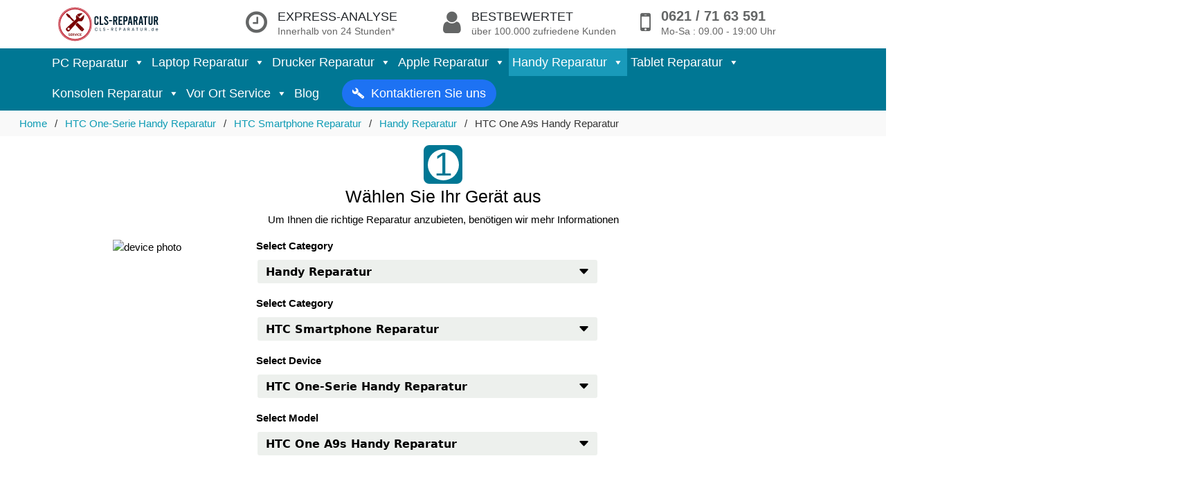

--- FILE ---
content_type: text/html; charset=UTF-8
request_url: https://cls-reparatur.de/category/smartphone-reparatur/htc-smartphone-reparatur/htc-one-serie/htc-one-a9s/
body_size: 56307
content:
<!doctype html>
<html lang="de-DE" prefix="og: https://ogp.me/ns#">
	<head>
<title>Professionelle HTC One A9s Handy Reparatur bei CLS Reparatur</title>
	   <!-- Required meta tags -->
     <meta charset="UTF-8">
     
	

     

	<link  rel="icon" type="image/x-icon" href="https://cls-reparatur.de/wp-content/uploads/2025/05/fevicon-icon.png" />
<link  rel="shortcut icon" type="image/x-icon" href="https://cls-reparatur.de/wp-content/uploads/2025/05/fevicon-icon.png" />
  
    <link href="https://cls-reparatur.de/wp-content/themes/repaire/css/font-awesome.min.css" rel="stylesheet"/>
   
    <!----------=====================================================Confirm Page-----------------==============================================-->
    <link rel="stylesheet" href="https://cls-reparatur.de/wp-content/themes/repaire/css/pikaday.css">
      <link rel="stylesheet" href="https://cls-reparatur.de/wp-content/themes/repaire/css/jquery.timepicker.min.css">
    <link rel="stylesheet" href="https://cls-reparatur.de/wp-content/themes/repaire/css/site.css">
     
	 <link rel="stylesheet" href="https://cls-reparatur.de/wp-content/themes/repaire/css/bootstrap.min.css">
 
   <link rel="stylesheet" href="https://cls-reparatur.de/wp-content/themes/repaire/css/owl.carousel.min.css">
      <link rel="stylesheet" href="https://cls-reparatur.de/wp-content/themes/repaire/css/owl.theme.default.min.css">

   
   

  
	
      <link rel="stylesheet" href="https://cls-reparatur.de/wp-content/themes/repaire/css/custom.css">
		<link rel="stylesheet" href="https://cls-reparatur.de/wp-content/themes/repaire/css/responsive.css">
    <link href="https://cls-reparatur.de/wp-content/themes/repaire/style.css" rel="stylesheet">






    
<!-- Search Engine Optimization by Rank Math PRO - https://rankmath.com/ -->
<meta name="description" content="Wir bieten Ihnen eine schnelle und kostengünstige HTC One A9s Handy Reparatur. Kontaktieren Sie CLS Reparatur noch heute."/>
<meta name="robots" content="follow, index, max-snippet:-1, max-video-preview:-1, max-image-preview:large"/>
<link rel="canonical" href="https://cls-reparatur.de/category/handy-reparatur/htc-smartphone-reparatur/htc-one-serie/htc-one-a9s/" />
<meta property="og:locale" content="en_US" />
<meta property="og:type" content="article" />
<meta property="og:title" content="Professionelle HTC One A9s Handy Reparatur bei CLS Reparatur" />
<meta property="og:description" content="Wir bieten Ihnen eine schnelle und kostengünstige HTC One A9s Handy Reparatur. Kontaktieren Sie CLS Reparatur noch heute." />
<meta property="og:url" content="https://cls-reparatur.de/category/handy-reparatur/htc-smartphone-reparatur/htc-one-serie/htc-one-a9s/" />
<meta property="og:site_name" content="CLS Reparatur" />
<meta property="article:publisher" content="https://www.facebook.com/clsreparatur/" />
<meta name="twitter:card" content="summary_large_image" />
<meta name="twitter:title" content="Professionelle HTC One A9s Handy Reparatur bei CLS Reparatur" />
<meta name="twitter:description" content="Wir bieten Ihnen eine schnelle und kostengünstige HTC One A9s Handy Reparatur. Kontaktieren Sie CLS Reparatur noch heute." />
<meta name="twitter:site" content="@clsreparatur" />
<script type="application/ld+json" class="rank-math-schema-pro">{"@context":"https://schema.org","@graph":[{"@type":"Place","@id":"https://cls-reparatur.de/#place","geo":{"@type":"GeoCoordinates","latitude":"49.4978882","longitude":" 8.4585848"},"hasMap":"https://www.google.com/maps/search/?api=1&amp;query=49.4978882, 8.4585848","address":{"@type":"PostalAddress","streetAddress":"Auf dem Sand 76","addressRegion":"Mannheim","postalCode":"68309","addressCountry":"DE","addressLocality":"Baden-w\u00fcrttemberg"}},{"@type":"Organization","@id":"https://cls-reparatur.de/#organization","name":"CLS Reparatur","url":"https://cls-reparatur.de","sameAs":["https://www.facebook.com/clsreparatur/","https://twitter.com/clsreparatur"],"email":"info@cls-reparatur.de","address":{"@type":"PostalAddress","streetAddress":"Auf dem Sand 76","addressRegion":"Mannheim","postalCode":"68309","addressCountry":"DE","addressLocality":"Baden-w\u00fcrttemberg"},"logo":{"@type":"ImageObject","@id":"https://cls-reparatur.de/#logo","url":"https://cls-reparatur.de/wp-content/uploads/2025/12/CLS-Reparatur-icon.jpg","contentUrl":"https://cls-reparatur.de/wp-content/uploads/2025/12/CLS-Reparatur-icon.jpg","caption":"CLS Reparatur","inLanguage":"en-US","width":"331","height":"300"},"contactPoint":[{"@type":"ContactPoint","telephone":"+4906217163591","contactType":"technical support"}],"description":"CLS Reparatur bietet schnelle, professionelle Reparaturen f\u00fcr iPhone, Handy, Tablets, Laptops, PC-Reparatur und Konsolen-Reparatur. Wir diagnostizieren Fehler pr\u00e4zise und beheben Display-, Akku-, Ladebuchsen-, Software- und Hardwareprobleme zuverl\u00e4ssig \u2013 inklusive Datensicherung und Datenrettung. Transparente Kost und mit Fokus auf Qualit\u00e4t, damit Ihr Ger\u00e4t schnell wieder funktioniert.","legalName":"CLS Reparatur","location":{"@id":"https://cls-reparatur.de/#place"}},{"@type":"WebSite","@id":"https://cls-reparatur.de/#website","url":"https://cls-reparatur.de","name":"CLS Reparatur","publisher":{"@id":"https://cls-reparatur.de/#organization"},"inLanguage":"en-US"},{"@type":"CollectionPage","@id":"https://cls-reparatur.de/category/handy-reparatur/htc-smartphone-reparatur/htc-one-serie/htc-one-a9s/#webpage","url":"https://cls-reparatur.de/category/handy-reparatur/htc-smartphone-reparatur/htc-one-serie/htc-one-a9s/","name":"Professionelle HTC One A9s Handy Reparatur bei CLS Reparatur","isPartOf":{"@id":"https://cls-reparatur.de/#website"},"inLanguage":"en-US"}]}</script>
<!-- /Rank Math WordPress SEO plugin -->

<link rel='dns-prefetch' href='//static.addtoany.com' />
<link rel='dns-prefetch' href='//hcaptcha.com' />
<link rel="alternate" type="application/rss+xml" title="Professionelle Handy Laptop &amp; Tablet Reparatur | CLS-Reparatur &raquo; HTC One A9s Handy Reparatur Category Feed" href="https://cls-reparatur.de/category/handy-reparatur/htc-smartphone-reparatur/htc-one-serie/htc-one-a9s/feed/" />
<style id='wp-img-auto-sizes-contain-inline-css' type='text/css'>
img:is([sizes=auto i],[sizes^="auto," i]){contain-intrinsic-size:3000px 1500px}
/*# sourceURL=wp-img-auto-sizes-contain-inline-css */
</style>
<style id='wp-emoji-styles-inline-css' type='text/css'>

	img.wp-smiley, img.emoji {
		display: inline !important;
		border: none !important;
		box-shadow: none !important;
		height: 1em !important;
		width: 1em !important;
		margin: 0 0.07em !important;
		vertical-align: -0.1em !important;
		background: none !important;
		padding: 0 !important;
	}
/*# sourceURL=wp-emoji-styles-inline-css */
</style>
<style id='wp-block-library-inline-css' type='text/css'>
:root{--wp-block-synced-color:#7a00df;--wp-block-synced-color--rgb:122,0,223;--wp-bound-block-color:var(--wp-block-synced-color);--wp-editor-canvas-background:#ddd;--wp-admin-theme-color:#007cba;--wp-admin-theme-color--rgb:0,124,186;--wp-admin-theme-color-darker-10:#006ba1;--wp-admin-theme-color-darker-10--rgb:0,107,160.5;--wp-admin-theme-color-darker-20:#005a87;--wp-admin-theme-color-darker-20--rgb:0,90,135;--wp-admin-border-width-focus:2px}@media (min-resolution:192dpi){:root{--wp-admin-border-width-focus:1.5px}}.wp-element-button{cursor:pointer}:root .has-very-light-gray-background-color{background-color:#eee}:root .has-very-dark-gray-background-color{background-color:#313131}:root .has-very-light-gray-color{color:#eee}:root .has-very-dark-gray-color{color:#313131}:root .has-vivid-green-cyan-to-vivid-cyan-blue-gradient-background{background:linear-gradient(135deg,#00d084,#0693e3)}:root .has-purple-crush-gradient-background{background:linear-gradient(135deg,#34e2e4,#4721fb 50%,#ab1dfe)}:root .has-hazy-dawn-gradient-background{background:linear-gradient(135deg,#faaca8,#dad0ec)}:root .has-subdued-olive-gradient-background{background:linear-gradient(135deg,#fafae1,#67a671)}:root .has-atomic-cream-gradient-background{background:linear-gradient(135deg,#fdd79a,#004a59)}:root .has-nightshade-gradient-background{background:linear-gradient(135deg,#330968,#31cdcf)}:root .has-midnight-gradient-background{background:linear-gradient(135deg,#020381,#2874fc)}:root{--wp--preset--font-size--normal:16px;--wp--preset--font-size--huge:42px}.has-regular-font-size{font-size:1em}.has-larger-font-size{font-size:2.625em}.has-normal-font-size{font-size:var(--wp--preset--font-size--normal)}.has-huge-font-size{font-size:var(--wp--preset--font-size--huge)}.has-text-align-center{text-align:center}.has-text-align-left{text-align:left}.has-text-align-right{text-align:right}.has-fit-text{white-space:nowrap!important}#end-resizable-editor-section{display:none}.aligncenter{clear:both}.items-justified-left{justify-content:flex-start}.items-justified-center{justify-content:center}.items-justified-right{justify-content:flex-end}.items-justified-space-between{justify-content:space-between}.screen-reader-text{border:0;clip-path:inset(50%);height:1px;margin:-1px;overflow:hidden;padding:0;position:absolute;width:1px;word-wrap:normal!important}.screen-reader-text:focus{background-color:#ddd;clip-path:none;color:#444;display:block;font-size:1em;height:auto;left:5px;line-height:normal;padding:15px 23px 14px;text-decoration:none;top:5px;width:auto;z-index:100000}html :where(.has-border-color){border-style:solid}html :where([style*=border-top-color]){border-top-style:solid}html :where([style*=border-right-color]){border-right-style:solid}html :where([style*=border-bottom-color]){border-bottom-style:solid}html :where([style*=border-left-color]){border-left-style:solid}html :where([style*=border-width]){border-style:solid}html :where([style*=border-top-width]){border-top-style:solid}html :where([style*=border-right-width]){border-right-style:solid}html :where([style*=border-bottom-width]){border-bottom-style:solid}html :where([style*=border-left-width]){border-left-style:solid}html :where(img[class*=wp-image-]){height:auto;max-width:100%}:where(figure){margin:0 0 1em}html :where(.is-position-sticky){--wp-admin--admin-bar--position-offset:var(--wp-admin--admin-bar--height,0px)}@media screen and (max-width:600px){html :where(.is-position-sticky){--wp-admin--admin-bar--position-offset:0px}}
/*# sourceURL=/wp-includes/css/dist/block-library/common.min.css */
</style>
<style id='classic-theme-styles-inline-css' type='text/css'>
/*! This file is auto-generated */
.wp-block-button__link{color:#fff;background-color:#32373c;border-radius:9999px;box-shadow:none;text-decoration:none;padding:calc(.667em + 2px) calc(1.333em + 2px);font-size:1.125em}.wp-block-file__button{background:#32373c;color:#fff;text-decoration:none}
/*# sourceURL=/wp-includes/css/classic-themes.min.css */
</style>
<link rel='stylesheet' id='contact-form-7-css' href='https://cls-reparatur.de/wp-content/plugins/contact-form-7/includes/css/styles.css?ver=6.1.4' type='text/css' media='all' />
<link rel='stylesheet' id='megamenu-css' href='https://cls-reparatur.de/wp-content/uploads/maxmegamenu/style.css?ver=62b3e8' type='text/css' media='all' />
<link rel='stylesheet' id='dashicons-css' href='https://cls-reparatur.de/wp-includes/css/dashicons.min.css?ver=6.9' type='text/css' media='all' />
<link rel='stylesheet' id='addtoany-css' href='https://cls-reparatur.de/wp-content/plugins/add-to-any/addtoany.min.css?ver=1.16' type='text/css' media='all' />
<script type="text/javascript" id="addtoany-core-js-before">
/* <![CDATA[ */
window.a2a_config=window.a2a_config||{};a2a_config.callbacks=[];a2a_config.overlays=[];a2a_config.templates={};

//# sourceURL=addtoany-core-js-before
/* ]]> */
</script>
<script type="text/javascript" defer src="https://static.addtoany.com/menu/page.js" id="addtoany-core-js"></script>
<script type="text/javascript" src="https://cls-reparatur.de/wp-includes/js/jquery/jquery.min.js?ver=3.7.1" id="jquery-core-js"></script>
<script type="text/javascript" src="https://cls-reparatur.de/wp-includes/js/jquery/jquery-migrate.min.js?ver=3.4.1" id="jquery-migrate-js"></script>
<script type="text/javascript" defer src="https://cls-reparatur.de/wp-content/plugins/add-to-any/addtoany.min.js?ver=1.1" id="addtoany-jquery-js"></script>
<link rel="https://api.w.org/" href="https://cls-reparatur.de/wp-json/" /><link rel="alternate" title="JSON" type="application/json" href="https://cls-reparatur.de/wp-json/wp/v2/categories/644" /><link rel="EditURI" type="application/rsd+xml" title="RSD" href="https://cls-reparatur.de/xmlrpc.php?rsd" />
<meta name="generator" content="WordPress 6.9" />

		<!-- GA Google Analytics @ https://m0n.co/ga -->
		<script async src="https://www.googletagmanager.com/gtag/js?id=G-0LX0NR9Y1K"></script>
		<script>
			window.dataLayer = window.dataLayer || [];
			function gtag(){dataLayer.push(arguments);}
			gtag('js', new Date());
			gtag('config', 'G-0LX0NR9Y1K');
		</script>

	<style>
.h-captcha{position:relative;display:block;margin-bottom:2rem;padding:0;clear:both}.h-captcha[data-size="normal"]{width:302px;height:76px}.h-captcha[data-size="compact"]{width:158px;height:138px}.h-captcha[data-size="invisible"]{display:none}.h-captcha iframe{z-index:1}.h-captcha::before{content:"";display:block;position:absolute;top:0;left:0;background:url(https://cls-reparatur.de/wp-content/plugins/hcaptcha-for-forms-and-more/assets/images/hcaptcha-div-logo.svg) no-repeat;border:1px solid #fff0;border-radius:4px;box-sizing:border-box}.h-captcha::after{content:"The hCaptcha loading is delayed until user interaction.";font-family:-apple-system,system-ui,BlinkMacSystemFont,"Segoe UI",Roboto,Oxygen,Ubuntu,"Helvetica Neue",Arial,sans-serif;font-size:10px;font-weight:500;position:absolute;top:0;bottom:0;left:0;right:0;box-sizing:border-box;color:#bf1722;opacity:0}.h-captcha:not(:has(iframe))::after{animation:hcap-msg-fade-in .3s ease forwards;animation-delay:2s}.h-captcha:has(iframe)::after{animation:none;opacity:0}@keyframes hcap-msg-fade-in{to{opacity:1}}.h-captcha[data-size="normal"]::before{width:302px;height:76px;background-position:93.8% 28%}.h-captcha[data-size="normal"]::after{width:302px;height:76px;display:flex;flex-wrap:wrap;align-content:center;line-height:normal;padding:0 75px 0 10px}.h-captcha[data-size="compact"]::before{width:158px;height:138px;background-position:49.9% 78.8%}.h-captcha[data-size="compact"]::after{width:158px;height:138px;text-align:center;line-height:normal;padding:24px 10px 10px 10px}.h-captcha[data-theme="light"]::before,body.is-light-theme .h-captcha[data-theme="auto"]::before,.h-captcha[data-theme="auto"]::before{background-color:#fafafa;border:1px solid #e0e0e0}.h-captcha[data-theme="dark"]::before,body.is-dark-theme .h-captcha[data-theme="auto"]::before,html.wp-dark-mode-active .h-captcha[data-theme="auto"]::before,html.drdt-dark-mode .h-captcha[data-theme="auto"]::before{background-image:url(https://cls-reparatur.de/wp-content/plugins/hcaptcha-for-forms-and-more/assets/images/hcaptcha-div-logo-white.svg);background-repeat:no-repeat;background-color:#333;border:1px solid #f5f5f5}@media (prefers-color-scheme:dark){.h-captcha[data-theme="auto"]::before{background-image:url(https://cls-reparatur.de/wp-content/plugins/hcaptcha-for-forms-and-more/assets/images/hcaptcha-div-logo-white.svg);background-repeat:no-repeat;background-color:#333;border:1px solid #f5f5f5}}.h-captcha[data-theme="custom"]::before{background-color:initial}.h-captcha[data-size="invisible"]::before,.h-captcha[data-size="invisible"]::after{display:none}.h-captcha iframe{position:relative}div[style*="z-index: 2147483647"] div[style*="border-width: 11px"][style*="position: absolute"][style*="pointer-events: none"]{border-style:none}
</style>
<style>
span[data-name="hcap-cf7"] .h-captcha{margin-bottom:0}span[data-name="hcap-cf7"]~input[type="submit"],span[data-name="hcap-cf7"]~button[type="submit"]{margin-top:2rem}
</style>
<link rel="icon" href="https://cls-reparatur.de/wp-content/uploads/2025/05/cropped-cls-reparatur-logo-32x32.png" sizes="32x32" />
<link rel="icon" href="https://cls-reparatur.de/wp-content/uploads/2025/05/cropped-cls-reparatur-logo-192x192.png" sizes="192x192" />
<link rel="apple-touch-icon" href="https://cls-reparatur.de/wp-content/uploads/2025/05/cropped-cls-reparatur-logo-180x180.png" />
<meta name="msapplication-TileImage" content="https://cls-reparatur.de/wp-content/uploads/2025/05/cropped-cls-reparatur-logo-270x270.png" />
<style type="text/css">/** Mega Menu CSS: fs **/</style>
</head>
 <body class="archive category category-htc-one-a9s category-644 wp-theme-repaire mega-menu-top">
<!-- Topheader-->
<header id="masthead" class="mastheadNav ">
    <div class="main-header"><!--main-header-->

        <div class="container">
            <div class="row custommiddleROW">
                <div class="col-md-6 col-lg-3  col-sm-6 logobox col-xs-6 customPading">
                    <a class="logo" href="https://cls-reparatur.de">                      
         <img  width=""   alt="cls-reparatur" title="cls-reparatur" src="https://cls-reparatur.de/wp-content/uploads/2023/02/cls-reparatur-logo.png"  class="cls-reparatur_logo">
                    </a>

                </div>
                <div class="col-md-6 col-lg-3 col-sm-6 col-xs-6 customPading analisis_content">
                    <div class="content-heading">
                        <span><i class="fa fa-clock-o" aria-hidden="true"></i></span>
                        <div class="content-heading-sub">
                            <h2>EXPRESS-ANALYSE</h2>
                            <p>Innerhalb von 24 Stunden*</p>
                        </div>
                    </div>
                </div>
                <div class="col-md-6 col-lg-3 col-sm-6 col-xs-6 customPading best_bewertet">
                    <div class="content-heading">
                        <span><i class="fa fa-user"></i></span>
                        <div class="content-heading-sub">
                            <h2>BESTBEWERTET</h2>
                            <p>über 100.000 zufriedene Kunden</p>
                        </div>
                    </div>
                </div>
                <div class="col-md-6 col-lg-3 col-sm-6 col-xs-6 customPading calling_content">
                    <div class="content-heading">
                        <span><i class="fa fa-mobile" aria-hidden="true"></i></span>
                        <div class="content-heading-sub">
                            <h2><a href="tel:06217163591">0621 / 71 63 591</a></h2>
                            <p>Mo-Sa : 09.00 - 19:00 Uhr</p>
                        </div>
                    </div>
                </div>
             
            </div>
        </div>

    </div><!--main-header-->
    <!--Menu-->
    <div class="MenuDD dark" id="Mainmenu">
        <div class="container nz">

            <div class="row">

                <div class="col-sm-12 d-lg-flex justify-content-center">
                    <ul class="DDMenu box-mega">
                        <div id="mega-menu-wrap-top" class="mega-menu-wrap"><div class="mega-menu-toggle"><div class="mega-toggle-blocks-left"><div class='mega-toggle-block mega-menu-toggle-block mega-toggle-block-1' id='mega-toggle-block-1' tabindex='0'><span class='mega-toggle-label' role='button' aria-expanded='false'><span class='mega-toggle-label-closed'>MENU</span><span class='mega-toggle-label-open'>MENU</span></span></div></div><div class="mega-toggle-blocks-center"></div><div class="mega-toggle-blocks-right"></div></div><ul id="mega-menu-top" class="mega-menu max-mega-menu mega-menu-horizontal mega-no-js" data-event="hover" data-effect="fade_up" data-effect-speed="200" data-effect-mobile="slide_left" data-effect-speed-mobile="200" data-mobile-force-width="body" data-second-click="go" data-document-click="collapse" data-vertical-behaviour="standard" data-breakpoint="768" data-unbind="true" data-mobile-state="collapse_all" data-mobile-direction="vertical" data-hover-intent-timeout="300" data-hover-intent-interval="100"><li class="mega-menu-item mega-menu-item-type-taxonomy mega-menu-item-object-category mega-menu-item-has-children mega-align-bottom-left mega-menu-flyout mega-has-description mega-menu-item-3469" id="mega-menu-item-3469"><a class="mega-menu-link" href="https://cls-reparatur.de/pc-reparatur/" aria-expanded="false" tabindex="0"><span class="mega-description-group"><span class="mega-menu-title">PC Reparatur</span><span class="mega-menu-description">PC Reparatur Service von CLS: Zuverlässige Hilfe bei PC-Problemen Wenn es um Computerprobleme geht, kann es sehr frustrierend sein, wenn man nicht weiß, wo man anfangen soll. Glücklicherweise gibt es PC Reparatur-Services wie die von CLS, die Ihnen helfen können, wenn Ihr Computer Probleme hat. In diesem Artikel werden wir uns mit den verschiedenen Aspekten des PC Reparatur-Services von CLS beschäftigen, von den angebotenen Dienstleistungen bis hin zu den Vorteilen, die Sie durch ihre Nutzung erhalten können. Über CLS CLS ist ein PC Reparatur-Service, der seit vielen Jahren auf dem Markt tätig ist. Das Unternehmen hat sich einen Namen gemacht, indem es seinen Kunden eine schnelle und effiziente Lösung für ihre Computerprobleme bietet. Es ist bekannt für seinen hervorragenden Kundenservice und die Qualität seiner Arbeit. Dienstleistungen von CLS CLS bietet eine Vielzahl von Dienstleistungen im Bereich PC Reparatur an. Hier sind einige der wichtigsten: 1. Diagnose und Fehlerbehebung Wenn Sie nicht sicher sind, was mit Ihrem Computer nicht stimmt, bietet CLS eine schnelle und effektive Diagnose-Service an, um das Problem zu identifizieren. Sobald das Problem gefunden wurde, wird das erfahrene Techniker-Team von CLS den Fehler beheben, damit Ihr Computer schnell wieder betriebsbereit ist. 2. Hardware-Reparatur und -Upgrade Wenn Ihr Computer…</span></span><span class="mega-indicator" aria-hidden="true"></span></a>
<ul class="mega-sub-menu">
<li class="mega-menu-item mega-menu-item-type-taxonomy mega-menu-item-object-category mega-menu-item-1994" id="mega-menu-item-1994"><a class="mega-menu-link" href="https://cls-reparatur.de/standard-pc-reparatur">Standard PC Reparatur</a></li><li class="mega-menu-item mega-menu-item-type-taxonomy mega-menu-item-object-category mega-menu-item-1997" id="mega-menu-item-1997"><a class="mega-menu-link" href="https://cls-reparatur.de/high-end-pc-reparatur/">High End PC Reparatur</a></li></ul>
</li><li class="mega-menu-item mega-menu-item-type-taxonomy mega-menu-item-object-category mega-menu-item-has-children mega-align-bottom-left mega-menu-flyout mega-menu-item-1015" id="mega-menu-item-1015"><a class="mega-menu-link" href="https://cls-reparatur.de/laptop-reparatur/" aria-expanded="false" tabindex="0">Laptop Reparatur<span class="mega-indicator" aria-hidden="true"></span></a>
<ul class="mega-sub-menu">
<li class="mega-menu-item mega-menu-item-type-taxonomy mega-menu-item-object-category mega-menu-item-has-children mega-menu-item-1028" id="mega-menu-item-1028"><a class="mega-menu-link" href="https://cls-reparatur.de/laptop-reparatur/acer-laptop-reparatur" aria-expanded="false">Acer Laptop Reparatur<span class="mega-indicator" aria-hidden="true"></span></a>
	<ul class="mega-sub-menu">
<li class="mega-menu-item mega-menu-item-type-taxonomy mega-menu-item-object-category mega-menu-item-has-children mega-menu-item-1023" id="mega-menu-item-1023"><a class="mega-menu-link" href="https://cls-reparatur.de/category/laptop-reparatur/acer-laptop-reparatur/11-6-zoll-acer/" aria-expanded="false">11" Acer Laptop Reparatur<span class="mega-indicator" aria-hidden="true"></span></a>
		<ul class="mega-sub-menu">
<li class="mega-menu-item mega-menu-item-type-taxonomy mega-menu-item-object-category mega-menu-item-2193" id="mega-menu-item-2193"><a class="mega-menu-link" href="https://cls-reparatur.de/category/laptop-reparatur/acer-laptop-reparatur/11-6-zoll-acer/aspire1-a11131/">Aspire 1 (A111-31)</a></li>		</ul>
</li><li class="mega-menu-item mega-menu-item-type-taxonomy mega-menu-item-object-category mega-menu-item-1024" id="mega-menu-item-1024"><a class="mega-menu-link" href="https://cls-reparatur.de/acer-laptop-reparatur/13-3-zoll-acer-reparatur/">13" Acer Laptop Reparatur</a></li><li class="mega-menu-item mega-menu-item-type-taxonomy mega-menu-item-object-category mega-menu-item-1025" id="mega-menu-item-1025"><a class="mega-menu-link" href="https://cls-reparatur.de/acer-laptop-reparatur/14-zoll-acer-reparatur/">14" Acer Laptop Reparatur</a></li><li class="mega-menu-item mega-menu-item-type-taxonomy mega-menu-item-object-category mega-menu-item-1026" id="mega-menu-item-1026"><a class="mega-menu-link" href="https://cls-reparatur.de/acer-laptop-reparatur/15-6-zoll-acer-reparatur/">15" Acer Laptop Reparatur</a></li><li class="mega-menu-item mega-menu-item-type-taxonomy mega-menu-item-object-category mega-menu-item-1027" id="mega-menu-item-1027"><a class="mega-menu-link" href="https://cls-reparatur.de/acer-laptop-reparatur/17-3-zoll-acer-reparatur/">17" Acer Laptop Reparatur</a></li>	</ul>
</li><li class="mega-menu-item mega-menu-item-type-taxonomy mega-menu-item-object-category mega-menu-item-has-children mega-menu-item-1022" id="mega-menu-item-1022"><a class="mega-menu-link" href="https://cls-reparatur.de/asus-laptop-reparatur" aria-expanded="false">ASUS Laptop Reparatur<span class="mega-indicator" aria-hidden="true"></span></a>
	<ul class="mega-sub-menu">
<li class="mega-menu-item mega-menu-item-type-taxonomy mega-menu-item-object-category mega-menu-item-2031" id="mega-menu-item-2031"><a class="mega-menu-link" href="https://cls-reparatur.de/asus-laptop-reparatur/11-6-asus-ohne-wartungsklappe/">11" Asus Laptop Reparatur</a></li><li class="mega-menu-item mega-menu-item-type-taxonomy mega-menu-item-object-category mega-menu-item-2032" id="mega-menu-item-2032"><a class="mega-menu-link" href="https://cls-reparatur.de/asus-laptop-reparatur/13-3-asus-ohne-wartungskalppe/">13" Asus Laptop Reparatur</a></li><li class="mega-menu-item mega-menu-item-type-taxonomy mega-menu-item-object-category mega-menu-item-2033" id="mega-menu-item-2033"><a class="mega-menu-link" href="https://cls-reparatur.de/asus-laptop-reparatur/14-asus-ohne-wartungsklappe/">14" Asus Laptop Reparatur</a></li><li class="mega-menu-item mega-menu-item-type-taxonomy mega-menu-item-object-category mega-menu-item-2034" id="mega-menu-item-2034"><a class="mega-menu-link" href="https://cls-reparatur.de/asus-laptop-reparatur/15-6-asus-ohne-wartungsklappe/">15" Asus Laptop Reparatur</a></li><li class="mega-menu-item mega-menu-item-type-taxonomy mega-menu-item-object-category mega-menu-item-2035" id="mega-menu-item-2035"><a class="mega-menu-link" href="https://cls-reparatur.de/asus-laptop-reparatur/17-3-asus-ohne-wartungsklappe/">17" Asus Laptop Reparatur</a></li>	</ul>
</li><li class="mega-menu-item mega-menu-item-type-taxonomy mega-menu-item-object-category mega-menu-item-has-children mega-menu-item-1034" id="mega-menu-item-1034"><a class="mega-menu-link" href="https://cls-reparatur.de/dell-laptop-reparatur" aria-expanded="false">Dell Laptop Reparatur<span class="mega-indicator" aria-hidden="true"></span></a>
	<ul class="mega-sub-menu">
<li class="mega-menu-item mega-menu-item-type-taxonomy mega-menu-item-object-category mega-menu-item-2036" id="mega-menu-item-2036"><a class="mega-menu-link" href="https://cls-reparatur.de/dell-laptop-reparatur/11-6-dell-ohne-wartungsklappe/">11.6" Dell Laptop Reparatur</a></li><li class="mega-menu-item mega-menu-item-type-taxonomy mega-menu-item-object-category mega-menu-item-2037" id="mega-menu-item-2037"><a class="mega-menu-link" href="https://cls-reparatur.de/dell-laptop-reparatur/13-3-dell-ohne-wartungsklappe/">13.3" Dell Laptop Reparatur</a></li><li class="mega-menu-item mega-menu-item-type-taxonomy mega-menu-item-object-category mega-menu-item-2038" id="mega-menu-item-2038"><a class="mega-menu-link" href="https://cls-reparatur.de/dell-laptop-reparatur/14-dell-ohne-wartungsklappe/">14" Dell Laptop Reparatur</a></li><li class="mega-menu-item mega-menu-item-type-taxonomy mega-menu-item-object-category mega-menu-item-2039" id="mega-menu-item-2039"><a class="mega-menu-link" href="https://cls-reparatur.de/dell-laptop-reparatur/15-6-dell-ohne-wartungsklappe/">15.6" Dell Laptop Reparatur</a></li><li class="mega-menu-item mega-menu-item-type-taxonomy mega-menu-item-object-category mega-menu-item-2040" id="mega-menu-item-2040"><a class="mega-menu-link" href="https://cls-reparatur.de/dell-laptop-reparatur/17-3-dell-ohne-wartungsklappe/">17.3" Dell Laptop Reparatur</a></li>	</ul>
</li><li class="mega-menu-item mega-menu-item-type-taxonomy mega-menu-item-object-category mega-menu-item-has-children mega-menu-item-1037" id="mega-menu-item-1037"><a class="mega-menu-link" href="https://cls-reparatur.de/dream-machines-laptop-reparatur" aria-expanded="false">Dream Machines Laptop Reparatur<span class="mega-indicator" aria-hidden="true"></span></a>
	<ul class="mega-sub-menu">
<li class="mega-menu-item mega-menu-item-type-taxonomy mega-menu-item-object-category mega-menu-item-1035" id="mega-menu-item-1035"><a class="mega-menu-link" href="https://cls-reparatur.de/dream-machines-laptop-reparatur/15-6-zoll-dream-machines-reparatur/">15.6" Dream Machines Laptop Reparatur</a></li><li class="mega-menu-item mega-menu-item-type-taxonomy mega-menu-item-object-category mega-menu-item-1036" id="mega-menu-item-1036"><a class="mega-menu-link" href="https://cls-reparatur.de/dream-machines-laptop-reparatur/17-3-zoll-dream-machines-reparatur/">17.3" Dream Machines Laptop Reparatur</a></li>	</ul>
</li><li class="mega-menu-item mega-menu-item-type-taxonomy mega-menu-item-object-category mega-menu-item-has-children mega-menu-item-1043" id="mega-menu-item-1043"><a class="mega-menu-link" href="https://cls-reparatur.de/fujitsu-laptop-reparatur" aria-expanded="false">Fujitsu Laptop Reparatur<span class="mega-indicator" aria-hidden="true"></span></a>
	<ul class="mega-sub-menu">
<li class="mega-menu-item mega-menu-item-type-taxonomy mega-menu-item-object-category mega-menu-item-2041" id="mega-menu-item-2041"><a class="mega-menu-link" href="https://cls-reparatur.de/fujitsu-laptop-reparatur/11-6-fujitsu-ohne-wartungsklappe/">11.6" Fujitsu Laptop Reparatur</a></li><li class="mega-menu-item mega-menu-item-type-taxonomy mega-menu-item-object-category mega-menu-item-2042" id="mega-menu-item-2042"><a class="mega-menu-link" href="https://cls-reparatur.de/fujitsu-laptop-reparatur/13-3-fujitsu-ohne-wartungsklappe/">13.3" Fujitsu Laptop Reparatur</a></li><li class="mega-menu-item mega-menu-item-type-taxonomy mega-menu-item-object-category mega-menu-item-2043" id="mega-menu-item-2043"><a class="mega-menu-link" href="https://cls-reparatur.de/fujitsu-laptop-reparatur/14-fujitsu-ohne-wartungsklappe/">14" Fujitsu Laptop Reparatur</a></li><li class="mega-menu-item mega-menu-item-type-taxonomy mega-menu-item-object-category mega-menu-item-2044" id="mega-menu-item-2044"><a class="mega-menu-link" href="https://cls-reparatur.de/fujitsu-laptop-reparatur/15-6-fujitsu-ohne-wartungsklappe/">15.6" Fujitsu Laptop Reparatur</a></li><li class="mega-menu-item mega-menu-item-type-taxonomy mega-menu-item-object-category mega-menu-item-2045" id="mega-menu-item-2045"><a class="mega-menu-link" href="https://cls-reparatur.de/fujitsu-laptop-reparatur/17-3-fujitsu-ohne-wartungsklappe/">17.3" Fujitsu Laptop Reparatur</a></li>	</ul>
</li><li class="mega-menu-item mega-menu-item-type-taxonomy mega-menu-item-object-category mega-menu-item-has-children mega-menu-item-2103" id="mega-menu-item-2103"><a class="mega-menu-link" href="https://cls-reparatur.de/hp-laptop-reparatur" aria-expanded="false">HP Laptop Reparatur<span class="mega-indicator" aria-hidden="true"></span></a>
	<ul class="mega-sub-menu">
<li class="mega-menu-item mega-menu-item-type-taxonomy mega-menu-item-object-category mega-menu-item-2105" id="mega-menu-item-2105"><a class="mega-menu-link" href="https://cls-reparatur.de/hp-laptop-reparatur/11-6-hp-ohne-wartungsklappe/">11.6" HP Laptop Reparatur</a></li><li class="mega-menu-item mega-menu-item-type-taxonomy mega-menu-item-object-category mega-menu-item-2107" id="mega-menu-item-2107"><a class="mega-menu-link" href="https://cls-reparatur.de/hp-laptop-reparatur/13-3-hp-ohne-wartungsklappe/">13.3" HP Laptop Reparatur</a></li><li class="mega-menu-item mega-menu-item-type-taxonomy mega-menu-item-object-category mega-menu-item-2109" id="mega-menu-item-2109"><a class="mega-menu-link" href="https://cls-reparatur.de/hp-laptop-reparatur/14-hp-ohne-wartungsklappe/">14" HP Laptop Reparatur</a></li><li class="mega-menu-item mega-menu-item-type-taxonomy mega-menu-item-object-category mega-menu-item-2111" id="mega-menu-item-2111"><a class="mega-menu-link" href="https://cls-reparatur.de/hp-laptop-reparatur/15-6-hp-ohne-wartungsklappe/">15.6" HP Laptop Reparatur</a></li><li class="mega-menu-item mega-menu-item-type-taxonomy mega-menu-item-object-category mega-menu-item-2113" id="mega-menu-item-2113"><a class="mega-menu-link" href="https://cls-reparatur.de/hp-laptop-reparatur/17-3-hp-ohne-wartungsklappe/">17.3" HP Laptop Reparatur</a></li>	</ul>
</li><li class="mega-menu-item mega-menu-item-type-taxonomy mega-menu-item-object-category mega-menu-item-has-children mega-menu-item-1049" id="mega-menu-item-1049"><a class="mega-menu-link" href="https://cls-reparatur.de/lenovo-laptop-reparatur" aria-expanded="false">Lenovo Laptop Reparatur<span class="mega-indicator" aria-hidden="true"></span></a>
	<ul class="mega-sub-menu">
<li class="mega-menu-item mega-menu-item-type-taxonomy mega-menu-item-object-category mega-menu-item-2046" id="mega-menu-item-2046"><a class="mega-menu-link" href="https://cls-reparatur.de/lenovo-laptop-reparatur/11-6-lenovo-ohne-wartungsklappe/">11.6" Lenovo Laptop Reparatur</a></li><li class="mega-menu-item mega-menu-item-type-taxonomy mega-menu-item-object-category mega-menu-item-2047" id="mega-menu-item-2047"><a class="mega-menu-link" href="https://cls-reparatur.de/lenovo-laptop-reparatur/13-3-lenovo-ohne-wartungsklappe/">13.3" Lenovo Laptop Reparatur</a></li><li class="mega-menu-item mega-menu-item-type-taxonomy mega-menu-item-object-category mega-menu-item-2048" id="mega-menu-item-2048"><a class="mega-menu-link" href="https://cls-reparatur.de/lenovo-laptop-reparatur/14-lenovo-ohne-wartungsklappe/">14" Lenovo Laptop Reparatur</a></li><li class="mega-menu-item mega-menu-item-type-taxonomy mega-menu-item-object-category mega-menu-item-2049" id="mega-menu-item-2049"><a class="mega-menu-link" href="https://cls-reparatur.de/lenovo-laptop-reparatur/15-6-lenovo-ohne-wartungsklappe/">15.6" Lenovo Laptop Reparatur</a></li><li class="mega-menu-item mega-menu-item-type-taxonomy mega-menu-item-object-category mega-menu-item-2050" id="mega-menu-item-2050"><a class="mega-menu-link" href="https://cls-reparatur.de/lenovo-laptop-reparatur/17-3-lenovo-ohne-wartungsklappe/">17.3" Lenovo Laptop Reparatur</a></li>	</ul>
</li><li class="mega-menu-item mega-menu-item-type-taxonomy mega-menu-item-object-category mega-menu-item-has-children mega-menu-item-1055" id="mega-menu-item-1055"><a class="mega-menu-link" href="https://cls-reparatur.de/medion-laptop-reparatur" aria-expanded="false">Medion Laptop Reparatur<span class="mega-indicator" aria-hidden="true"></span></a>
	<ul class="mega-sub-menu">
<li class="mega-menu-item mega-menu-item-type-taxonomy mega-menu-item-object-category mega-menu-item-2051" id="mega-menu-item-2051"><a class="mega-menu-link" href="https://cls-reparatur.de/medion-laptop-reparatur/11-6-medion-ohne-wartungsklappe/">11.6" Medion Laptop Reparatur</a></li><li class="mega-menu-item mega-menu-item-type-taxonomy mega-menu-item-object-category mega-menu-item-2052" id="mega-menu-item-2052"><a class="mega-menu-link" href="https://cls-reparatur.de/medion-laptop-reparatur/13-3-medion-ohne-wartungsklappe/">13.3" Medion Laptop Reparatur</a></li><li class="mega-menu-item mega-menu-item-type-taxonomy mega-menu-item-object-category mega-menu-item-2053" id="mega-menu-item-2053"><a class="mega-menu-link" href="https://cls-reparatur.de/medion-laptop-reparatur/14-medion-ohne-wartungsklappe/">14" Medion Laptop Reparatur</a></li><li class="mega-menu-item mega-menu-item-type-taxonomy mega-menu-item-object-category mega-menu-item-2054" id="mega-menu-item-2054"><a class="mega-menu-link" href="https://cls-reparatur.de/medion-laptop-reparatur/15-6-medion-ohne-wartungsklappe/">15.6" Medion Laptop Reparatur</a></li><li class="mega-menu-item mega-menu-item-type-taxonomy mega-menu-item-object-category mega-menu-item-2055" id="mega-menu-item-2055"><a class="mega-menu-link" href="https://cls-reparatur.de/medion-laptop-reparatur/17-3-medion-ohne-wartungsklappe/">17.3" Medion Laptop Reparatur</a></li>	</ul>
</li><li class="mega-menu-item mega-menu-item-type-taxonomy mega-menu-item-object-category mega-menu-item-has-children mega-menu-item-1061" id="mega-menu-item-1061"><a class="mega-menu-link" href="https://cls-reparatur.de/msi-laptop-reparatur" aria-expanded="false">MSI Laptop Reparatur<span class="mega-indicator" aria-hidden="true"></span></a>
	<ul class="mega-sub-menu">
<li class="mega-menu-item mega-menu-item-type-taxonomy mega-menu-item-object-category mega-menu-item-2056" id="mega-menu-item-2056"><a class="mega-menu-link" href="https://cls-reparatur.de/msi-laptop-reparatur/11-6-msi-ohne-wartungsklappe/">11.6" MSI Laptop Reparatur</a></li><li class="mega-menu-item mega-menu-item-type-taxonomy mega-menu-item-object-category mega-menu-item-2057" id="mega-menu-item-2057"><a class="mega-menu-link" href="https://cls-reparatur.de/msi-laptop-reparatur/13-3-msi-ohne-wartungsklappe/">13.3" MSI Laptop Reparatur</a></li><li class="mega-menu-item mega-menu-item-type-taxonomy mega-menu-item-object-category mega-menu-item-2058" id="mega-menu-item-2058"><a class="mega-menu-link" href="https://cls-reparatur.de/msi-laptop-reparatur/14-msi-ohne-wartungsklappe/">14" MSI Laptop Reparatur</a></li><li class="mega-menu-item mega-menu-item-type-taxonomy mega-menu-item-object-category mega-menu-item-2059" id="mega-menu-item-2059"><a class="mega-menu-link" href="https://cls-reparatur.de/msi-laptop-reparatur/15-6-msi-ohne-wartungsklappe/">15.6" MSI Laptop Reparatur</a></li><li class="mega-menu-item mega-menu-item-type-taxonomy mega-menu-item-object-category mega-menu-item-2060" id="mega-menu-item-2060"><a class="mega-menu-link" href="https://cls-reparatur.de/msi-laptop-reparatur/17-3-msi-ohne-wartungsklappe/">17.3" MSI Laptop Reparatur</a></li>	</ul>
</li><li class="mega-menu-item mega-menu-item-type-taxonomy mega-menu-item-object-category mega-menu-item-has-children mega-menu-item-1067" id="mega-menu-item-1067"><a class="mega-menu-link" href="https://cls-reparatur.de/samsung-laptop-reparatur" aria-expanded="false">Samsung Laptop Reparatur<span class="mega-indicator" aria-hidden="true"></span></a>
	<ul class="mega-sub-menu">
<li class="mega-menu-item mega-menu-item-type-taxonomy mega-menu-item-object-category mega-menu-item-2061" id="mega-menu-item-2061"><a class="mega-menu-link" href="https://cls-reparatur.de/samsung-laptop-reparatur/11-6-samsung-ohne-wartungsklappe/">11.6" Samsung Laptop Reparatur</a></li><li class="mega-menu-item mega-menu-item-type-taxonomy mega-menu-item-object-category mega-menu-item-2062" id="mega-menu-item-2062"><a class="mega-menu-link" href="https://cls-reparatur.de/samsung-laptop-reparatur/13-3-samsung-ohne-wartungsklappe/">13.3" Samsung Laptop Reparatur</a></li><li class="mega-menu-item mega-menu-item-type-taxonomy mega-menu-item-object-category mega-menu-item-2063" id="mega-menu-item-2063"><a class="mega-menu-link" href="https://cls-reparatur.de/samsung-laptop-reparatur/14-samsung-ohne-wartungsklappe/">14" Samsung Laptop Reparatur</a></li><li class="mega-menu-item mega-menu-item-type-taxonomy mega-menu-item-object-category mega-menu-item-2064" id="mega-menu-item-2064"><a class="mega-menu-link" href="https://cls-reparatur.de/samsung-laptop-reparatur/15-6-samsung-ohne-wartungsklappe/">15.6" Samsung Laptop Reparatur</a></li><li class="mega-menu-item mega-menu-item-type-taxonomy mega-menu-item-object-category mega-menu-item-2065" id="mega-menu-item-2065"><a class="mega-menu-link" href="https://cls-reparatur.de/samsung-laptop-reparatur/177-3-samsung-ohne-wartungsklappe/">17.3" Samsung Laptop Reparatur</a></li>	</ul>
</li><li class="mega-menu-item mega-menu-item-type-taxonomy mega-menu-item-object-category mega-menu-item-has-children mega-menu-item-1073" id="mega-menu-item-1073"><a class="mega-menu-link" href="https://cls-reparatur.de/sony-laptop-reparatur" aria-expanded="false">Sony Laptop Reparatur<span class="mega-indicator" aria-hidden="true"></span></a>
	<ul class="mega-sub-menu">
<li class="mega-menu-item mega-menu-item-type-taxonomy mega-menu-item-object-category mega-menu-item-2066" id="mega-menu-item-2066"><a class="mega-menu-link" href="https://cls-reparatur.de/sony-laptop-reparatur/11-6-sony-ohne-wartungsklappe/">11.6" Sony Laptop Reparatur</a></li><li class="mega-menu-item mega-menu-item-type-taxonomy mega-menu-item-object-category mega-menu-item-2067" id="mega-menu-item-2067"><a class="mega-menu-link" href="https://cls-reparatur.de/sony-laptop-reparatur/13-3-sony-ohne-wartungsklappe/">13.3" Sony Laptop Reparatur</a></li><li class="mega-menu-item mega-menu-item-type-taxonomy mega-menu-item-object-category mega-menu-item-2068" id="mega-menu-item-2068"><a class="mega-menu-link" href="https://cls-reparatur.de/sony-laptop-reparatur/14-sony-ohne-wartungsklappe/">14" Sony Laptop Reparatur</a></li><li class="mega-menu-item mega-menu-item-type-taxonomy mega-menu-item-object-category mega-menu-item-2069" id="mega-menu-item-2069"><a class="mega-menu-link" href="https://cls-reparatur.de/sony-laptop-reparatur/15-6-sony-ohne-wartungsklappe/">15.6" Sony Laptop Reparatur</a></li><li class="mega-menu-item mega-menu-item-type-taxonomy mega-menu-item-object-category mega-menu-item-2070" id="mega-menu-item-2070"><a class="mega-menu-link" href="https://cls-reparatur.de/sony-laptop-reparatur/17-3-sony-ohne-wartungsklappe/">17.3" Sony Laptop Reparatur</a></li>	</ul>
</li><li class="mega-menu-item mega-menu-item-type-taxonomy mega-menu-item-object-category mega-menu-item-has-children mega-menu-item-1079" id="mega-menu-item-1079"><a class="mega-menu-link" href="https://cls-reparatur.de/toshiba-laptop-reparatur" aria-expanded="false">Toshiba Laptop Reparatur<span class="mega-indicator" aria-hidden="true"></span></a>
	<ul class="mega-sub-menu">
<li class="mega-menu-item mega-menu-item-type-taxonomy mega-menu-item-object-category mega-menu-item-2071" id="mega-menu-item-2071"><a class="mega-menu-link" href="https://cls-reparatur.de/toshiba-laptop-reparatur/11-6-toshiba-ohne-wartungsklappe/">11.6" Toshiba Laptop Reparatur</a></li><li class="mega-menu-item mega-menu-item-type-taxonomy mega-menu-item-object-category mega-menu-item-2072" id="mega-menu-item-2072"><a class="mega-menu-link" href="https://cls-reparatur.de/toshiba-laptop-reparatur/13-3-toshiba-ohne-wartungsklappe/">13.3" Toshiba Laptop Reparatur</a></li><li class="mega-menu-item mega-menu-item-type-taxonomy mega-menu-item-object-category mega-menu-item-2073" id="mega-menu-item-2073"><a class="mega-menu-link" href="https://cls-reparatur.de/toshiba-laptop-reparatur/14-toshiba-ohne-wartungsklappe/">14" Toshiba Laptop Reparatur</a></li><li class="mega-menu-item mega-menu-item-type-taxonomy mega-menu-item-object-category mega-menu-item-2074" id="mega-menu-item-2074"><a class="mega-menu-link" href="https://cls-reparatur.de/toshiba-laptop-reparatur/15-6-toshiba-ohne-wartungsklappe/">15.6" Toshiba Laptop Reparatur</a></li><li class="mega-menu-item mega-menu-item-type-taxonomy mega-menu-item-object-category mega-menu-item-2075" id="mega-menu-item-2075"><a class="mega-menu-link" href="https://cls-reparatur.de/toshiba-laptop-reparatur/17-3-toshiba-ohne-wartungsklappe/">17.3" Toshiba Laptop Reparatur</a></li>	</ul>
</li></ul>
</li><li class="mega-menu-item mega-menu-item-type-taxonomy mega-menu-item-object-category mega-menu-item-has-children mega-align-bottom-left mega-menu-flyout mega-menu-item-1919" id="mega-menu-item-1919"><a class="mega-menu-link" href="https://cls-reparatur.de/drucker-reparatur/" aria-expanded="false" tabindex="0">Drucker Reparatur<span class="mega-indicator" aria-hidden="true"></span></a>
<ul class="mega-sub-menu">
<li class="mega-menu-item mega-menu-item-type-taxonomy mega-menu-item-object-category mega-menu-item-2020" id="mega-menu-item-2020"><a class="mega-menu-link" href="https://cls-reparatur.de/drucker-reparatur/brother/">Brother Drucker Reparatur</a></li><li class="mega-menu-item mega-menu-item-type-taxonomy mega-menu-item-object-category mega-menu-item-2021" id="mega-menu-item-2021"><a class="mega-menu-link" href="https://cls-reparatur.de/drucker-reparatur/canon/">Canon Drucker Reparatur</a></li><li class="mega-menu-item mega-menu-item-type-taxonomy mega-menu-item-object-category mega-menu-item-2022" id="mega-menu-item-2022"><a class="mega-menu-link" href="https://cls-reparatur.de/drucker-reparatur/dell/">Dell Drucker Reparatur</a></li><li class="mega-menu-item mega-menu-item-type-taxonomy mega-menu-item-object-category mega-menu-item-2023" id="mega-menu-item-2023"><a class="mega-menu-link" href="https://cls-reparatur.de/drucker-reparatur/epson/">Epson Drucker Reparatur</a></li><li class="mega-menu-item mega-menu-item-type-taxonomy mega-menu-item-object-category mega-menu-item-2024" id="mega-menu-item-2024"><a class="mega-menu-link" href="https://cls-reparatur.de/drucker-reparatur/hp/">HP Drucker Reparatur</a></li><li class="mega-menu-item mega-menu-item-type-taxonomy mega-menu-item-object-category mega-menu-item-2025" id="mega-menu-item-2025"><a class="mega-menu-link" href="https://cls-reparatur.de/drucker-reparatur/kyocera/">Kyocera Drucker Reparatur</a></li><li class="mega-menu-item mega-menu-item-type-taxonomy mega-menu-item-object-category mega-menu-item-2026" id="mega-menu-item-2026"><a class="mega-menu-link" href="https://cls-reparatur.de/drucker-reparatur/lexmark/">Lexmark Drucker Reparatur</a></li><li class="mega-menu-item mega-menu-item-type-taxonomy mega-menu-item-object-category mega-menu-item-2027" id="mega-menu-item-2027"><a class="mega-menu-link" href="https://cls-reparatur.de/drucker-reparatur/oki/">OKI Drucker Reparatur</a></li><li class="mega-menu-item mega-menu-item-type-taxonomy mega-menu-item-object-category mega-menu-item-2028" id="mega-menu-item-2028"><a class="mega-menu-link" href="https://cls-reparatur.de/drucker-reparatur/ricoh/">Ricoh Drucker Reparatur</a></li><li class="mega-menu-item mega-menu-item-type-taxonomy mega-menu-item-object-category mega-menu-item-2029" id="mega-menu-item-2029"><a class="mega-menu-link" href="https://cls-reparatur.de/drucker-reparatur/samsung/">Samsung Drucker Reparatur</a></li><li class="mega-menu-item mega-menu-item-type-taxonomy mega-menu-item-object-category mega-menu-item-2030" id="mega-menu-item-2030"><a class="mega-menu-link" href="https://cls-reparatur.de/drucker-reparatur/xerox/">Xerox Drucker Reparatur</a></li></ul>
</li><li class="mega-menu-item mega-menu-item-type-taxonomy mega-menu-item-object-category mega-menu-item-has-children mega-align-bottom-left mega-menu-flyout mega-menu-item-1013" id="mega-menu-item-1013"><a class="mega-menu-link" href="https://cls-reparatur.de/apple-reparatur/" aria-expanded="false" tabindex="0">Apple Reparatur<span class="mega-indicator" aria-hidden="true"></span></a>
<ul class="mega-sub-menu">
<li class="mega-menu-item mega-menu-item-type-taxonomy mega-menu-item-object-category mega-menu-item-has-children mega-menu-item-548" id="mega-menu-item-548"><a class="mega-menu-link" href="https://cls-reparatur.de/apple-imac-reparatur" aria-expanded="false">Apple iMac Reparatur<span class="mega-indicator" aria-hidden="true"></span></a>
	<ul class="mega-sub-menu">
<li class="mega-menu-item mega-menu-item-type-taxonomy mega-menu-item-object-category mega-menu-item-has-children mega-menu-item-591" id="mega-menu-item-591"><a class="mega-menu-link" href="https://cls-reparatur.de/category/apple-reparatur/apple-imac-reparatur/imac-20/" aria-expanded="false">Apple iMac 20 Zoll Reparatur<span class="mega-indicator" aria-hidden="true"></span></a>
		<ul class="mega-sub-menu">
<li class="mega-menu-item mega-menu-item-type-taxonomy mega-menu-item-object-category mega-menu-item-598" id="mega-menu-item-598"><a class="mega-menu-link" href="https://cls-reparatur.de/apple-imac-reparatur/apple-imac-20%e2%80%b3-a1224/">Apple iMac (A1224)</a></li>		</ul>
</li><li class="mega-menu-item mega-menu-item-type-taxonomy mega-menu-item-object-category mega-menu-item-has-children mega-menu-item-549" id="mega-menu-item-549"><a class="mega-menu-link" href="https://cls-reparatur.de/category/apple-reparatur/apple-imac-reparatur/imac-21-5%e2%80%b3/" aria-expanded="false">Apple iMac 21.5 Zoll Reparatur<span class="mega-indicator" aria-hidden="true"></span></a>
		<ul class="mega-sub-menu">
<li class="mega-menu-item mega-menu-item-type-taxonomy mega-menu-item-object-category mega-menu-item-596" id="mega-menu-item-596"><a class="mega-menu-link" href="https://cls-reparatur.de/apple-imac-reparatur/imac-21-5%e2%80%b3/apple-imac-a1311/">Apple iMac (A1311)</a></li><li class="mega-menu-item mega-menu-item-type-taxonomy mega-menu-item-object-category mega-menu-item-597" id="mega-menu-item-597"><a class="mega-menu-link" href="https://cls-reparatur.de/apple-imac-reparatur/imac-21-5%e2%80%b3/apple-imac-a1418/">Apple iMac (A1418)</a></li>		</ul>
</li><li class="mega-menu-item mega-menu-item-type-taxonomy mega-menu-item-object-category mega-menu-item-has-children mega-menu-item-590" id="mega-menu-item-590"><a class="mega-menu-link" href="https://cls-reparatur.de/category/apple-reparatur/apple-imac-reparatur/imac-24/" aria-expanded="false">Apple iMac 24 Zoll Reparatur<span class="mega-indicator" aria-hidden="true"></span></a>
		<ul class="mega-sub-menu">
<li class="mega-menu-item mega-menu-item-type-taxonomy mega-menu-item-object-category mega-menu-item-593" id="mega-menu-item-593"><a class="mega-menu-link" href="https://cls-reparatur.de/apple-imac-reparatur/imac-24/apple-imac-a1225/">Apple iMac (A1225)</a></li>		</ul>
</li><li class="mega-menu-item mega-menu-item-type-taxonomy mega-menu-item-object-category mega-menu-item-has-children mega-menu-item-550" id="mega-menu-item-550"><a class="mega-menu-link" href="https://cls-reparatur.de/category/apple-reparatur/apple-imac-reparatur/imac-27%e2%80%b3/" aria-expanded="false">Apple iMac 27 Zoll Reparatur<span class="mega-indicator" aria-hidden="true"></span></a>
		<ul class="mega-sub-menu">
<li class="mega-menu-item mega-menu-item-type-taxonomy mega-menu-item-object-category mega-menu-item-594" id="mega-menu-item-594"><a class="mega-menu-link" href="https://cls-reparatur.de/apple-imac-reparatur/imac-27%e2%80%b3/apple-imac-a1312/">Apple iMac (A1312)</a></li><li class="mega-menu-item mega-menu-item-type-taxonomy mega-menu-item-object-category mega-menu-item-595" id="mega-menu-item-595"><a class="mega-menu-link" href="https://cls-reparatur.de/apple-imac-reparatur/imac-27%e2%80%b3/apple-imac-a1419/">Apple iMac (A1419)</a></li>		</ul>
</li>	</ul>
</li><li class="mega-menu-item mega-menu-item-type-taxonomy mega-menu-item-object-category mega-menu-item-has-children mega-menu-item-552" id="mega-menu-item-552"><a class="mega-menu-link" href="https://cls-reparatur.de/apple-macbook-reparatur/" aria-expanded="false">Apple MacBook Reparatur<span class="mega-indicator" aria-hidden="true"></span></a>
	<ul class="mega-sub-menu">
<li class="mega-menu-item mega-menu-item-type-taxonomy mega-menu-item-object-category mega-menu-item-has-children mega-menu-item-611" id="mega-menu-item-611"><a class="mega-menu-link" href="https://cls-reparatur.de/apple-macbook-reparatur/apple-macbook-11%e2%80%b3/" aria-expanded="false">Apple MacBook 11 Zoll Reparatur<span class="mega-indicator" aria-hidden="true"></span></a>
		<ul class="mega-sub-menu">
<li class="mega-menu-item mega-menu-item-type-taxonomy mega-menu-item-object-category mega-menu-item-has-children mega-menu-item-603" id="mega-menu-item-603"><a class="mega-menu-link" href="https://cls-reparatur.de/apple-macbook-reparatur/apple-macbook-air-11%e2%80%b3/" aria-expanded="false">Apple MacBook Air 11 Zoll Reparatur<span class="mega-indicator" aria-hidden="true"></span></a>
			<ul class="mega-sub-menu">
<li class="mega-menu-item mega-menu-item-type-taxonomy mega-menu-item-object-category mega-menu-item-676" id="mega-menu-item-676"><a class="mega-menu-link" href="https://cls-reparatur.de/apple-macbook-reparatur/apple-macbook-air-11%e2%80%b3-a1370/">Apple MacBook Air 11″ (A1370)</a></li><li class="mega-menu-item mega-menu-item-type-taxonomy mega-menu-item-object-category mega-menu-item-675" id="mega-menu-item-675"><a class="mega-menu-link" href="https://cls-reparatur.de/apple-macbook-reparatur/apple-macbook-air-11%e2%80%b3-a1465/">Apple MacBook Air 11″ (A1465)</a></li>			</ul>
</li>		</ul>
</li><li class="mega-menu-item mega-menu-item-type-taxonomy mega-menu-item-object-category mega-menu-item-has-children mega-menu-item-612" id="mega-menu-item-612"><a class="mega-menu-link" href="https://cls-reparatur.de/apple-macbook-reparatur/apple-macbook-12%e2%80%b3/" aria-expanded="false">Apple MacBook 12 Zoll Reparatur<span class="mega-indicator" aria-hidden="true"></span></a>
		<ul class="mega-sub-menu">
<li class="mega-menu-item mega-menu-item-type-taxonomy mega-menu-item-object-category mega-menu-item-has-children mega-menu-item-2477" id="mega-menu-item-2477"><a class="mega-menu-link" href="https://cls-reparatur.de/apple-macbook-reparatur/apple-macbook-air-12%e2%80%b3/" aria-expanded="false">Apple MacBook Air 12″<span class="mega-indicator" aria-hidden="true"></span></a>
			<ul class="mega-sub-menu">
<li class="mega-menu-item mega-menu-item-type-taxonomy mega-menu-item-object-category mega-menu-item-677" id="mega-menu-item-677"><a class="mega-menu-link" href="https://cls-reparatur.de/apple-macbook-reparatur/apple-macbook-air-12%e2%80%b3-a1534/">Apple MacBook Air 12″ (A1534)</a></li>			</ul>
</li>		</ul>
</li><li class="mega-menu-item mega-menu-item-type-taxonomy mega-menu-item-object-category mega-menu-item-has-children mega-menu-item-2473" id="mega-menu-item-2473"><a class="mega-menu-link" href="https://cls-reparatur.de/apple-macbook-reparatur/apple-macbook-13%e2%80%b3/" aria-expanded="false">Apple MacBook 13 Zoll Reparatur<span class="mega-indicator" aria-hidden="true"></span></a>
		<ul class="mega-sub-menu">
<li class="mega-menu-item mega-menu-item-type-taxonomy mega-menu-item-object-category mega-menu-item-has-children mega-menu-item-2474" id="mega-menu-item-2474"><a class="mega-menu-link" href="https://cls-reparatur.de/apple-macbook-reparatur/apple-macbook-13%e2%80%b3/apple-macbook-13%e2%80%b3/" aria-expanded="false">Apple MacBook 13″<span class="mega-indicator" aria-hidden="true"></span></a>
			<ul class="mega-sub-menu">
<li class="mega-menu-item mega-menu-item-type-taxonomy mega-menu-item-object-category mega-menu-item-678" id="mega-menu-item-678"><a class="mega-menu-link" href="https://cls-reparatur.de/apple-macbook-reparatur/apple-macbook-13%e2%80%b3-a1181/">Apple MacBook 13″ (A1181)</a></li><li class="mega-menu-item mega-menu-item-type-taxonomy mega-menu-item-object-category mega-menu-item-679" id="mega-menu-item-679"><a class="mega-menu-link" href="https://cls-reparatur.de/apple-macbook-reparatur/apple-macbook-13%e2%80%b3-a1342/">Apple MacBook 13″ (A1342)</a></li>			</ul>
</li><li class="mega-menu-item mega-menu-item-type-taxonomy mega-menu-item-object-category mega-menu-item-has-children mega-menu-item-554" id="mega-menu-item-554"><a class="mega-menu-link" href="https://cls-reparatur.de/apple-macbook-reparatur/mac-book-air-13-3%e2%80%b3/" aria-expanded="false">Apple MacBook Air 13″<span class="mega-indicator" aria-hidden="true"></span></a>
			<ul class="mega-sub-menu">
<li class="mega-menu-item mega-menu-item-type-taxonomy mega-menu-item-object-category mega-menu-item-681" id="mega-menu-item-681"><a class="mega-menu-link" href="https://cls-reparatur.de/apple-macbook-reparatur/apple-macbook-air-13%e2%80%b3-a1237/">Apple MacBook Air 13″ (A1237)</a></li><li class="mega-menu-item mega-menu-item-type-taxonomy mega-menu-item-object-category mega-menu-item-682" id="mega-menu-item-682"><a class="mega-menu-link" href="https://cls-reparatur.de/apple-macbook-reparatur/apple-macbook-air-13%e2%80%b3-a1304/">Apple MacBook Air 13″ (A1304)</a></li><li class="mega-menu-item mega-menu-item-type-taxonomy mega-menu-item-object-category mega-menu-item-683" id="mega-menu-item-683"><a class="mega-menu-link" href="https://cls-reparatur.de/apple-macbook-reparatur/apple-macbook-air-13%e2%80%b3-a1369/">Apple MacBook Air 13″ (A1369)</a></li><li class="mega-menu-item mega-menu-item-type-taxonomy mega-menu-item-object-category mega-menu-item-684" id="mega-menu-item-684"><a class="mega-menu-link" href="https://cls-reparatur.de/apple-macbook-reparatur/apple-macbook-air-13%e2%80%b3-a1466/">Apple MacBook Air 13″ (A1466)</a></li><li class="mega-menu-item mega-menu-item-type-taxonomy mega-menu-item-object-category mega-menu-item-685" id="mega-menu-item-685"><a class="mega-menu-link" href="https://cls-reparatur.de/apple-macbook-reparatur/apple-macbook-air-13%e2%80%b3-a1932/">Apple MacBook Air 13″ (A1932)</a></li><li class="mega-menu-item mega-menu-item-type-taxonomy mega-menu-item-object-category mega-menu-item-686" id="mega-menu-item-686"><a class="mega-menu-link" href="https://cls-reparatur.de/apple-macbook-reparatur/apple-macbook-air-13%e2%80%b3-a2179/">Apple MacBook Air 13″ (A2179)</a></li><li class="mega-menu-item mega-menu-item-type-taxonomy mega-menu-item-object-category mega-menu-item-2478" id="mega-menu-item-2478"><a class="mega-menu-link" href="https://cls-reparatur.de/category/apple-reparatur/apple-macbook-reparatur/apple-macbook-13%e2%80%b3/mac-book-air-13-3%e2%80%b3/apple-macbook-air-13-a2337-m1/">Apple Macbook Air 13" (A2337 M1)</a></li><li class="mega-menu-item mega-menu-item-type-taxonomy mega-menu-item-object-category mega-menu-item-2479" id="mega-menu-item-2479"><a class="mega-menu-link" href="https://cls-reparatur.de/category/apple-reparatur/apple-macbook-reparatur/apple-macbook-13%e2%80%b3/mac-book-air-13-3%e2%80%b3/apple-macbook-air-13%e2%80%b3-a2681-m2/">Apple Macbook Air 13″ (A2681 M2)</a></li>			</ul>
</li><li class="mega-menu-item mega-menu-item-type-taxonomy mega-menu-item-object-category mega-menu-item-has-children mega-menu-item-601" id="mega-menu-item-601"><a class="mega-menu-link" href="https://cls-reparatur.de/apple-macbook-reparatur/apple-macbook-pro-13%e2%80%b3/" aria-expanded="false">Apple MacBook Pro 13″<span class="mega-indicator" aria-hidden="true"></span></a>
			<ul class="mega-sub-menu">
<li class="mega-menu-item mega-menu-item-type-taxonomy mega-menu-item-object-category mega-menu-item-687" id="mega-menu-item-687"><a class="mega-menu-link" href="https://cls-reparatur.de/apple-macbook-reparatur/apple-macbook-pro-13%e2%80%b3-a1278/">Apple MacBook Pro 13″ (A1278)</a></li><li class="mega-menu-item mega-menu-item-type-taxonomy mega-menu-item-object-category mega-menu-item-688" id="mega-menu-item-688"><a class="mega-menu-link" href="https://cls-reparatur.de/apple-macbook-reparatur/apple-macbook-pro-13%e2%80%b3-a1425/">Apple MacBook Pro 13″ (A1425)</a></li><li class="mega-menu-item mega-menu-item-type-taxonomy mega-menu-item-object-category mega-menu-item-689" id="mega-menu-item-689"><a class="mega-menu-link" href="https://cls-reparatur.de/apple-macbook-reparatur/apple-macbook-pro-13%e2%80%b3-a1502/">Apple MacBook Pro 13″ (A1502)</a></li><li class="mega-menu-item mega-menu-item-type-taxonomy mega-menu-item-object-category mega-menu-item-690" id="mega-menu-item-690"><a class="mega-menu-link" href="https://cls-reparatur.de/apple-macbook-reparatur/apple-macbook-pro-13%e2%80%b3-a1705-a1708/">Apple MacBook Pro 13″ (A1706, A1708)</a></li><li class="mega-menu-item mega-menu-item-type-taxonomy mega-menu-item-object-category mega-menu-item-691" id="mega-menu-item-691"><a class="mega-menu-link" href="https://cls-reparatur.de/apple-macbook-reparatur/apple-macbook-pro-13%e2%80%b3-a1989/">Apple MacBook Pro 13″ (A1989)</a></li><li class="mega-menu-item mega-menu-item-type-taxonomy mega-menu-item-object-category mega-menu-item-692" id="mega-menu-item-692"><a class="mega-menu-link" href="https://cls-reparatur.de/apple-macbook-reparatur/apple-macbook-pro-13%e2%80%b3-a2159/">Apple MacBook Pro 13″ (A2159)</a></li><li class="mega-menu-item mega-menu-item-type-taxonomy mega-menu-item-object-category mega-menu-item-693" id="mega-menu-item-693"><a class="mega-menu-link" href="https://cls-reparatur.de/apple-macbook-reparatur/apple-macbook-pro-13%e2%80%b3-a2251/">Apple MacBook Pro 13″ (A2251)</a></li><li class="mega-menu-item mega-menu-item-type-taxonomy mega-menu-item-object-category mega-menu-item-2485" id="mega-menu-item-2485"><a class="mega-menu-link" href="https://cls-reparatur.de/category/apple-reparatur/apple-macbook-reparatur/apple-macbook-13%e2%80%b3/apple-macbook-pro-13%e2%80%b3/macbook-pro-a2338/">Apple Macbook Pro 13" (A2338)</a></li>			</ul>
</li>		</ul>
</li><li class="mega-menu-item mega-menu-item-type-taxonomy mega-menu-item-object-category mega-menu-item-has-children mega-menu-item-2462" id="mega-menu-item-2462"><a class="mega-menu-link" href="https://cls-reparatur.de/category/apple-reparatur/apple-macbook-reparatur/apple-macbook-14/" aria-expanded="false">Apple Macbook 14 Zoll Reparatur<span class="mega-indicator" aria-hidden="true"></span></a>
		<ul class="mega-sub-menu">
<li class="mega-menu-item mega-menu-item-type-taxonomy mega-menu-item-object-category mega-menu-item-has-children mega-menu-item-2459" id="mega-menu-item-2459"><a class="mega-menu-link" href="https://cls-reparatur.de/category/apple-reparatur/apple-macbook-reparatur/apple-macbook-14/apple-macbook-pro-14/" aria-expanded="false">Apple Macbook Pro 14"<span class="mega-indicator" aria-hidden="true"></span></a>
			<ul class="mega-sub-menu">
<li class="mega-menu-item mega-menu-item-type-taxonomy mega-menu-item-object-category mega-menu-item-2460" id="mega-menu-item-2460"><a class="mega-menu-link" href="https://cls-reparatur.de/category/apple-reparatur/apple-macbook-reparatur/apple-macbook-14/apple-macbook-pro-14/apple-macbook-pro-14-a2442-m1/">Apple Macbook Pro 14" (A2442 M1)</a></li><li class="mega-menu-item mega-menu-item-type-taxonomy mega-menu-item-object-category mega-menu-item-2461" id="mega-menu-item-2461"><a class="mega-menu-link" href="https://cls-reparatur.de/category/apple-reparatur/apple-macbook-reparatur/apple-macbook-14/apple-macbook-pro-14/apple-macbook-pro-14-a2779-m2/">Apple Macbook Pro 14" (A2779 M2)</a></li>			</ul>
</li>		</ul>
</li><li class="mega-menu-item mega-menu-item-type-taxonomy mega-menu-item-object-category mega-menu-item-has-children mega-menu-item-614" id="mega-menu-item-614"><a class="mega-menu-link" href="https://cls-reparatur.de/apple-macbook-reparatur/apple-macbook-15%e2%80%b3/" aria-expanded="false">Apple MacBook 15 Zoll Reparatur<span class="mega-indicator" aria-hidden="true"></span></a>
		<ul class="mega-sub-menu">
<li class="mega-menu-item mega-menu-item-type-taxonomy mega-menu-item-object-category mega-menu-item-has-children mega-menu-item-604" id="mega-menu-item-604"><a class="mega-menu-link" href="https://cls-reparatur.de/apple-macbook-reparatur/apple-macbook-15%e2%80%b3/macbook-pro-15%e2%80%b3/" aria-expanded="false">Apple MacBook Pro 15″<span class="mega-indicator" aria-hidden="true"></span></a>
			<ul class="mega-sub-menu">
<li class="mega-menu-item mega-menu-item-type-taxonomy mega-menu-item-object-category mega-menu-item-701" id="mega-menu-item-701"><a class="mega-menu-link" href="https://cls-reparatur.de/apple-macbook-reparatur/apple-macbook-pro-15%e2%80%b3-a1150/">Apple MacBook Pro 15″ (A1150)</a></li><li class="mega-menu-item mega-menu-item-type-taxonomy mega-menu-item-object-category mega-menu-item-700" id="mega-menu-item-700"><a class="mega-menu-link" href="https://cls-reparatur.de/apple-macbook-reparatur/apple-macbook-pro-15%e2%80%b3-a1211/">Apple MacBook Pro 15″ (A1211)</a></li><li class="mega-menu-item mega-menu-item-type-taxonomy mega-menu-item-object-category mega-menu-item-699" id="mega-menu-item-699"><a class="mega-menu-link" href="https://cls-reparatur.de/apple-macbook-reparatur/apple-macbook-pro-15%e2%80%b3-a1226/">Apple MacBook Pro 15″ (A1226)</a></li><li class="mega-menu-item mega-menu-item-type-taxonomy mega-menu-item-object-category mega-menu-item-698" id="mega-menu-item-698"><a class="mega-menu-link" href="https://cls-reparatur.de/apple-macbook-reparatur/apple-macbook-pro-15%e2%80%b3-a1260/">Apple MacBook Pro 15″ (A1260)</a></li><li class="mega-menu-item mega-menu-item-type-taxonomy mega-menu-item-object-category mega-menu-item-697" id="mega-menu-item-697"><a class="mega-menu-link" href="https://cls-reparatur.de/apple-macbook-reparatur/apple-macbook-pro-15%e2%80%b3-a1286/">Apple MacBook Pro 15″ (A1286)</a></li><li class="mega-menu-item mega-menu-item-type-taxonomy mega-menu-item-object-category mega-menu-item-696" id="mega-menu-item-696"><a class="mega-menu-link" href="https://cls-reparatur.de/apple-macbook-reparatur/apple-macbook-pro-15%e2%80%b3-a1398/">Apple MacBook Pro 15″ (A1398)</a></li><li class="mega-menu-item mega-menu-item-type-taxonomy mega-menu-item-object-category mega-menu-item-695" id="mega-menu-item-695"><a class="mega-menu-link" href="https://cls-reparatur.de/apple-macbook-reparatur/apple-macbook-pro-15%e2%80%b3-a1707/">Apple MacBook Pro 15″ (A1707)</a></li><li class="mega-menu-item mega-menu-item-type-taxonomy mega-menu-item-object-category mega-menu-item-694" id="mega-menu-item-694"><a class="mega-menu-link" href="https://cls-reparatur.de/apple-macbook-reparatur/apple-macbook-pro-15%e2%80%b3-a1990/">Apple MacBook Pro 15″ (A1990)</a></li>			</ul>
</li>		</ul>
</li><li class="mega-menu-item mega-menu-item-type-taxonomy mega-menu-item-object-category mega-menu-item-has-children mega-menu-item-615" id="mega-menu-item-615"><a class="mega-menu-link" href="https://cls-reparatur.de/apple-macbook-reparatur/apple-macbook-16%e2%80%b3/" aria-expanded="false">Apple MacBook 16 Zoll Reparatur<span class="mega-indicator" aria-hidden="true"></span></a>
		<ul class="mega-sub-menu">
<li class="mega-menu-item mega-menu-item-type-taxonomy mega-menu-item-object-category mega-menu-item-has-children mega-menu-item-607" id="mega-menu-item-607"><a class="mega-menu-link" href="https://cls-reparatur.de/apple-macbook-reparatur/apple-macbook-16%e2%80%b3/apple-macbook-pro-16%e2%80%b3/" aria-expanded="false">Apple MacBook Pro 16″<span class="mega-indicator" aria-hidden="true"></span></a>
			<ul class="mega-sub-menu">
<li class="mega-menu-item mega-menu-item-type-taxonomy mega-menu-item-object-category mega-menu-item-702" id="mega-menu-item-702"><a class="mega-menu-link" href="https://cls-reparatur.de/apple-macbook-reparatur/apple-macbook-pro-16%e2%80%b3-a2141/">Apple MacBook Pro 16″ (A2141)</a></li><li class="mega-menu-item mega-menu-item-type-taxonomy mega-menu-item-object-category mega-menu-item-2480" id="mega-menu-item-2480"><a class="mega-menu-link" href="https://cls-reparatur.de/category/apple-reparatur/apple-macbook-reparatur/apple-macbook-16%e2%80%b3/apple-macbook-pro-16%e2%80%b3/apple-macbook-pro-16-a2485-m1/">Apple Macbook Pro 16" (A2485 M1)</a></li><li class="mega-menu-item mega-menu-item-type-taxonomy mega-menu-item-object-category mega-menu-item-2481" id="mega-menu-item-2481"><a class="mega-menu-link" href="https://cls-reparatur.de/category/apple-reparatur/apple-macbook-reparatur/apple-macbook-16%e2%80%b3/apple-macbook-pro-16%e2%80%b3/apple-macbook-pro-16-a2780-m2/">Apple Macbook Pro 16" (A2780 M2)</a></li>			</ul>
</li>		</ul>
</li><li class="mega-menu-item mega-menu-item-type-taxonomy mega-menu-item-object-category mega-menu-item-has-children mega-menu-item-616" id="mega-menu-item-616"><a class="mega-menu-link" href="https://cls-reparatur.de/apple-macbook-reparatur/apple-macbook-17%e2%80%b3/" aria-expanded="false">Apple MacBook 17 Zoll Reparatur<span class="mega-indicator" aria-hidden="true"></span></a>
		<ul class="mega-sub-menu">
<li class="mega-menu-item mega-menu-item-type-taxonomy mega-menu-item-object-category mega-menu-item-has-children mega-menu-item-606" id="mega-menu-item-606"><a class="mega-menu-link" href="https://cls-reparatur.de/apple-macbook-reparatur/apple-macbook-17%e2%80%b3/apple-macbook-pro-17%e2%80%b3/" aria-expanded="false">Apple MacBook Pro 17″<span class="mega-indicator" aria-hidden="true"></span></a>
			<ul class="mega-sub-menu">
<li class="mega-menu-item mega-menu-item-type-taxonomy mega-menu-item-object-category mega-menu-item-707" id="mega-menu-item-707"><a class="mega-menu-link" href="https://cls-reparatur.de/apple-macbook-reparatur/apple-macbook-pro-17%e2%80%b3-a1151/">Apple MacBook Pro 17″ (A1151)</a></li><li class="mega-menu-item mega-menu-item-type-taxonomy mega-menu-item-object-category mega-menu-item-706" id="mega-menu-item-706"><a class="mega-menu-link" href="https://cls-reparatur.de/apple-macbook-reparatur/apple-macbook-pro-17%e2%80%b3-a1212/">Apple MacBook Pro 17″ (A1212)</a></li><li class="mega-menu-item mega-menu-item-type-taxonomy mega-menu-item-object-category mega-menu-item-705" id="mega-menu-item-705"><a class="mega-menu-link" href="https://cls-reparatur.de/apple-macbook-reparatur/apple-macbook-pro-17%e2%80%b3-a1229/">Apple MacBook Pro 17″ (A1229)</a></li><li class="mega-menu-item mega-menu-item-type-taxonomy mega-menu-item-object-category mega-menu-item-704" id="mega-menu-item-704"><a class="mega-menu-link" href="https://cls-reparatur.de/apple-macbook-reparatur/apple-macbook-pro-17%e2%80%b3-a1261/">Apple MacBook Pro 17″ (A1261)</a></li><li class="mega-menu-item mega-menu-item-type-taxonomy mega-menu-item-object-category mega-menu-item-703" id="mega-menu-item-703"><a class="mega-menu-link" href="https://cls-reparatur.de/apple-macbook-reparatur/apple-macbook-pro-17%e2%80%b3-a1297/">Apple MacBook Pro 17″ (A1297)</a></li>			</ul>
</li>		</ul>
</li>	</ul>
</li><li class="mega-menu-item mega-menu-item-type-taxonomy mega-menu-item-object-category mega-menu-item-has-children mega-menu-item-205" id="mega-menu-item-205"><a class="mega-menu-link" href="https://cls-reparatur.de/apple-mac-mini-reparatur/" aria-expanded="false">Apple Mac mini Reparatur<span class="mega-indicator" aria-hidden="true"></span></a>
	<ul class="mega-sub-menu">
<li class="mega-menu-item mega-menu-item-type-taxonomy mega-menu-item-object-category mega-menu-item-619" id="mega-menu-item-619"><a class="mega-menu-link" href="https://cls-reparatur.de/apple-mac-mini-reparatur/apple-mac-mini-a1347/">Apple Mac mini (A1347)</a></li><li class="mega-menu-item mega-menu-item-type-taxonomy mega-menu-item-object-category mega-menu-item-620" id="mega-menu-item-620"><a class="mega-menu-link" href="https://cls-reparatur.de/apple-mac-mini-reparatur/apple-mac-mini-a1993/">Apple Mac mini (A1993)</a></li>	</ul>
</li><li class="mega-menu-item mega-menu-item-type-taxonomy mega-menu-item-object-category mega-menu-item-has-children mega-menu-item-532" id="mega-menu-item-532"><a class="mega-menu-link" href="https://cls-reparatur.de/apple-iphone-reparatur/" aria-expanded="false">iPhone Reparatur<span class="mega-indicator" aria-hidden="true"></span></a>
	<ul class="mega-sub-menu">
<li class="mega-menu-item mega-menu-item-type-taxonomy mega-menu-item-object-category mega-menu-item-536" id="mega-menu-item-536"><a class="mega-menu-link" href="https://cls-reparatur.de/iphone-6-reparatur">iPhone 6 Reparatur</a></li><li class="mega-menu-item mega-menu-item-type-taxonomy mega-menu-item-object-category mega-menu-item-537" id="mega-menu-item-537"><a class="mega-menu-link" href="https://cls-reparatur.de/iphone-6-plus-reparatur">iPhone 6 Plus Reparatur</a></li><li class="mega-menu-item mega-menu-item-type-taxonomy mega-menu-item-object-category mega-menu-item-538" id="mega-menu-item-538"><a class="mega-menu-link" href="https://cls-reparatur.de/iphone-6s-reparatur">iPhone 6s Reparatur</a></li><li class="mega-menu-item mega-menu-item-type-taxonomy mega-menu-item-object-category mega-menu-item-539" id="mega-menu-item-539"><a class="mega-menu-link" href="https://cls-reparatur.de/iphone-6s-plus-reparatur">iPhone 6s Plus Reparatur</a></li><li class="mega-menu-item mega-menu-item-type-taxonomy mega-menu-item-object-category mega-menu-item-540" id="mega-menu-item-540"><a class="mega-menu-link" href="https://cls-reparatur.de/iphone-7-reparatur">iPhone 7 Reparatur</a></li><li class="mega-menu-item mega-menu-item-type-taxonomy mega-menu-item-object-category mega-menu-item-541" id="mega-menu-item-541"><a class="mega-menu-link" href="https://cls-reparatur.de/iphone-7-plus-reparatur">iPhone 7 Plus Reparatur</a></li><li class="mega-menu-item mega-menu-item-type-taxonomy mega-menu-item-object-category mega-menu-item-586" id="mega-menu-item-586"><a class="mega-menu-link" href="https://cls-reparatur.de/iphone-8-reparatur">IPhone 8 Reparatur</a></li><li class="mega-menu-item mega-menu-item-type-taxonomy mega-menu-item-object-category mega-menu-item-542" id="mega-menu-item-542"><a class="mega-menu-link" href="https://cls-reparatur.de/iphone-8-plus-reparatur">iPhone 8 Plus Reparatur</a></li><li class="mega-menu-item mega-menu-item-type-taxonomy mega-menu-item-object-category mega-menu-item-585" id="mega-menu-item-585"><a class="mega-menu-link" href="https://cls-reparatur.de/iphone-x-reparatur">iPhone X Reparatur</a></li><li class="mega-menu-item mega-menu-item-type-taxonomy mega-menu-item-object-category mega-menu-item-584" id="mega-menu-item-584"><a class="mega-menu-link" href="https://cls-reparatur.de/iphone-xs-reparatur">iPhone XS Reparatur</a></li><li class="mega-menu-item mega-menu-item-type-taxonomy mega-menu-item-object-category mega-menu-item-583" id="mega-menu-item-583"><a class="mega-menu-link" href="https://cls-reparatur.de/iphone-xsmax-reparatur">iPhone XS Max Reparatur</a></li><li class="mega-menu-item mega-menu-item-type-taxonomy mega-menu-item-object-category mega-menu-item-1664" id="mega-menu-item-1664"><a class="mega-menu-link" href="https://cls-reparatur.de/iphone-xr-reparatur">iPhone XR Reparatur</a></li><li class="mega-menu-item mega-menu-item-type-taxonomy mega-menu-item-object-category mega-menu-item-582" id="mega-menu-item-582"><a class="mega-menu-link" href="https://cls-reparatur.de/iphone-11-reparatur">iPhone 11 Reparatur</a></li><li class="mega-menu-item mega-menu-item-type-taxonomy mega-menu-item-object-category mega-menu-item-581" id="mega-menu-item-581"><a class="mega-menu-link" href="https://cls-reparatur.de/iphone-11-pro-reparatur">iPhone 11 Pro Reparatur</a></li><li class="mega-menu-item mega-menu-item-type-taxonomy mega-menu-item-object-category mega-menu-item-580" id="mega-menu-item-580"><a class="mega-menu-link" href="https://cls-reparatur.de/iphone-11-pro-max-reparatur">iPhone 11 Pro Max Reparatur</a></li><li class="mega-menu-item mega-menu-item-type-taxonomy mega-menu-item-object-category mega-menu-item-533" id="mega-menu-item-533"><a class="mega-menu-link" href="https://cls-reparatur.de/iphone-12-reparatur">iPhone 12 Reparatur</a></li><li class="mega-menu-item mega-menu-item-type-taxonomy mega-menu-item-object-category mega-menu-item-903" id="mega-menu-item-903"><a class="mega-menu-link" href="https://cls-reparatur.de/iphone-12-mini-reparatur">iPhone 12 mini Reparatur</a></li><li class="mega-menu-item mega-menu-item-type-taxonomy mega-menu-item-object-category mega-menu-item-535" id="mega-menu-item-535"><a class="mega-menu-link" href="https://cls-reparatur.de/iphone-12-pro-reparatur">iPhone 12 Pro Reparatur</a></li><li class="mega-menu-item mega-menu-item-type-taxonomy mega-menu-item-object-category mega-menu-item-534" id="mega-menu-item-534"><a class="mega-menu-link" href="https://cls-reparatur.de/iphone-12-max-reparatur">iPhone 12 Pro Max Reparatur</a></li><li class="mega-menu-item mega-menu-item-type-taxonomy mega-menu-item-object-category mega-menu-item-1708" id="mega-menu-item-1708"><a class="mega-menu-link" href="https://cls-reparatur.de/iphone-se-2-gen-reparatur">iPhone SE ( 2.Gen ) Reparatur</a></li><li class="mega-menu-item mega-menu-item-type-taxonomy mega-menu-item-object-category mega-menu-item-2001" id="mega-menu-item-2001"><a class="mega-menu-link" href="https://cls-reparatur.de/category/apple-reparatur/apple-iphone-reparatur/iphone-13-reparatur/">iPhone 13 Reparatur</a></li><li class="mega-menu-item mega-menu-item-type-taxonomy mega-menu-item-object-category mega-menu-item-1998" id="mega-menu-item-1998"><a class="mega-menu-link" href="https://cls-reparatur.de/category/apple-reparatur/apple-iphone-reparatur/iphone-13-mini-reparatur/">iPhone 13 Mini Reparatur</a></li><li class="mega-menu-item mega-menu-item-type-taxonomy mega-menu-item-object-category mega-menu-item-2000" id="mega-menu-item-2000"><a class="mega-menu-link" href="https://cls-reparatur.de/category/apple-reparatur/apple-iphone-reparatur/iphone-13-pro-reparatur/">iPhone 13 Pro Reparatur</a></li><li class="mega-menu-item mega-menu-item-type-taxonomy mega-menu-item-object-category mega-menu-item-1999" id="mega-menu-item-1999"><a class="mega-menu-link" href="https://cls-reparatur.de/category/apple-reparatur/apple-iphone-reparatur/iphone-13-pro-max-reparatur/">iPhone 13 Pro Max Reparatur</a></li><li class="mega-menu-item mega-menu-item-type-taxonomy mega-menu-item-object-category mega-menu-item-2016" id="mega-menu-item-2016"><a class="mega-menu-link" href="https://cls-reparatur.de/category/apple-reparatur/apple-iphone-reparatur/iphone-14/">iPhone 14 Reparatur</a></li><li class="mega-menu-item mega-menu-item-type-taxonomy mega-menu-item-object-category mega-menu-item-2017" id="mega-menu-item-2017"><a class="mega-menu-link" href="https://cls-reparatur.de/category/apple-reparatur/apple-iphone-reparatur/iphone-14-plus/">iPhone 14 Plus Reparatur</a></li><li class="mega-menu-item mega-menu-item-type-taxonomy mega-menu-item-object-category mega-menu-item-2018" id="mega-menu-item-2018"><a class="mega-menu-link" href="https://cls-reparatur.de/category/apple-reparatur/apple-iphone-reparatur/iphone-14-pro/">iPhone 14 Pro Reparatur</a></li><li class="mega-menu-item mega-menu-item-type-taxonomy mega-menu-item-object-category mega-menu-item-2019" id="mega-menu-item-2019"><a class="mega-menu-link" href="https://cls-reparatur.de/category/apple-reparatur/apple-iphone-reparatur/iphone-14-pro-max/">iPhone 14 Pro Max Reparatur</a></li><li class="mega-menu-item mega-menu-item-type-taxonomy mega-menu-item-object-category mega-menu-item-2464" id="mega-menu-item-2464"><a class="mega-menu-link" href="https://cls-reparatur.de/category/apple-reparatur/apple-iphone-reparatur/iphone-15/">iPhone 15 Reparatur</a></li><li class="mega-menu-item mega-menu-item-type-taxonomy mega-menu-item-object-category mega-menu-item-2465" id="mega-menu-item-2465"><a class="mega-menu-link" href="https://cls-reparatur.de/category/apple-reparatur/apple-iphone-reparatur/iphone-15-plus/">iPhone 15 Plus Reparatur</a></li><li class="mega-menu-item mega-menu-item-type-taxonomy mega-menu-item-object-category mega-menu-item-2466" id="mega-menu-item-2466"><a class="mega-menu-link" href="https://cls-reparatur.de/category/apple-reparatur/apple-iphone-reparatur/iphone-15-pro/">iPhone 15 Pro Reparatur</a></li><li class="mega-menu-item mega-menu-item-type-taxonomy mega-menu-item-object-category mega-menu-item-2467" id="mega-menu-item-2467"><a class="mega-menu-link" href="https://cls-reparatur.de/category/apple-reparatur/apple-iphone-reparatur/iphone-15-pro-max/">iPhone 15 Pro Max Reparatur</a></li><li class="mega-menu-item mega-menu-item-type-taxonomy mega-menu-item-object-category mega-menu-item-2468" id="mega-menu-item-2468"><a class="mega-menu-link" href="https://cls-reparatur.de/category/apple-reparatur/apple-iphone-reparatur/iphone-16/">iPhone 16 Reparatur</a></li><li class="mega-menu-item mega-menu-item-type-taxonomy mega-menu-item-object-category mega-menu-item-2469" id="mega-menu-item-2469"><a class="mega-menu-link" href="https://cls-reparatur.de/category/apple-reparatur/apple-iphone-reparatur/iphone-16-plus/">iPhone 16 Plus Reparatur</a></li><li class="mega-menu-item mega-menu-item-type-taxonomy mega-menu-item-object-category mega-menu-item-2470" id="mega-menu-item-2470"><a class="mega-menu-link" href="https://cls-reparatur.de/category/apple-reparatur/apple-iphone-reparatur/iphone-16-pro/">iPhone 16 Pro Reparatur</a></li><li class="mega-menu-item mega-menu-item-type-taxonomy mega-menu-item-object-category mega-menu-item-2471" id="mega-menu-item-2471"><a class="mega-menu-link" href="https://cls-reparatur.de/category/apple-reparatur/apple-iphone-reparatur/iphone-16-pro-max/">iPhone 16 Pro Max Reparatur</a></li>	</ul>
</li><li class="mega-menu-item mega-menu-item-type-taxonomy mega-menu-item-object-category mega-menu-item-has-children mega-menu-item-557" id="mega-menu-item-557"><a class="mega-menu-link" href="https://cls-reparatur.de/apple-ipad-reparatur/" aria-expanded="false">Apple iPad Reparatur<span class="mega-indicator" aria-hidden="true"></span></a>
	<ul class="mega-sub-menu">
<li class="mega-menu-item mega-menu-item-type-taxonomy mega-menu-item-object-category mega-menu-item-has-children mega-menu-item-625" id="mega-menu-item-625"><a class="mega-menu-link" href="https://cls-reparatur.de/category/apple-reparatur/apple-ipad-reparatur/apple-ipad/" aria-expanded="false">Apple iPad Reparatur<span class="mega-indicator" aria-hidden="true"></span></a>
		<ul class="mega-sub-menu">
<li class="mega-menu-item mega-menu-item-type-taxonomy mega-menu-item-object-category mega-menu-item-630" id="mega-menu-item-630"><a class="mega-menu-link" href="https://cls-reparatur.de/apple-ipad-reparatur/apple-ipad/ipad-2-a1395/">Apple iPad 2.Gen (A1396)</a></li><li class="mega-menu-item mega-menu-item-type-taxonomy mega-menu-item-object-category mega-menu-item-631" id="mega-menu-item-631"><a class="mega-menu-link" href="https://cls-reparatur.de/apple-ipad-reparatur/apple-ipad/ipad-3-a1416/">Apple iPad 3.Gen (A1416, A1403, A1430)</a></li><li class="mega-menu-item mega-menu-item-type-taxonomy mega-menu-item-object-category mega-menu-item-629" id="mega-menu-item-629"><a class="mega-menu-link" href="https://cls-reparatur.de/apple-ipad-reparatur/apple-ipad/ipad-4-a1459-a1460/">Apple iPad 4.Gen (A1458, A1459, A1460)</a></li><li class="mega-menu-item mega-menu-item-type-taxonomy mega-menu-item-object-category mega-menu-item-628" id="mega-menu-item-628"><a class="mega-menu-link" href="https://cls-reparatur.de/apple-ipad-reparatur/apple-ipad/apple-ipad-5-gen-a1822-a1823/">Apple iPad 5.Gen (A1822, A1823)</a></li><li class="mega-menu-item mega-menu-item-type-taxonomy mega-menu-item-object-category mega-menu-item-627" id="mega-menu-item-627"><a class="mega-menu-link" href="https://cls-reparatur.de/apple-ipad-reparatur/apple-ipad/apple-ipad-6-gen-a1893-a1954/">Apple iPad 6.Gen (A1893, A1954)</a></li><li class="mega-menu-item mega-menu-item-type-taxonomy mega-menu-item-object-category mega-menu-item-626" id="mega-menu-item-626"><a class="mega-menu-link" href="https://cls-reparatur.de/apple-ipad-reparatur/apple-ipad/apple-ipad-7-8-gen-a2197-a2198-a2200/">Apple iPad 7/8. Gen (A2197, A2198, A2200)</a></li><li class="mega-menu-item mega-menu-item-type-taxonomy mega-menu-item-object-category mega-menu-item-3389" id="mega-menu-item-3389"><a class="mega-menu-link" href="https://cls-reparatur.de/category/apple-reparatur/apple-ipad-reparatur/apple-ipad/apple-ipad-9gen/">Apple iPad 9.Gen (A2602, A2603, A2604, A2605)</a></li><li class="mega-menu-item mega-menu-item-type-taxonomy mega-menu-item-object-category mega-menu-item-3388" id="mega-menu-item-3388"><a class="mega-menu-link" href="https://cls-reparatur.de/category/apple-reparatur/apple-ipad-reparatur/apple-ipad/apple-ipad-10gen/">Apple iPad 10.Gen (A2696, A2757, A2777)</a></li>		</ul>
</li><li class="mega-menu-item mega-menu-item-type-taxonomy mega-menu-item-object-category mega-menu-item-has-children mega-menu-item-624" id="mega-menu-item-624"><a class="mega-menu-link" href="https://cls-reparatur.de/apple-ipad-mini-reparatur" aria-expanded="false">Apple iPad mini Reparatur<span class="mega-indicator" aria-hidden="true"></span></a>
		<ul class="mega-sub-menu">
<li class="mega-menu-item mega-menu-item-type-taxonomy mega-menu-item-object-category mega-menu-item-648" id="mega-menu-item-648"><a class="mega-menu-link" href="https://cls-reparatur.de/apple-ipad-mini-reparatur/apple-ipad-mini-1-a1432-a1454-a1455/">Apple iPad mini 1 (A1432, A1454, A1455)</a></li><li class="mega-menu-item mega-menu-item-type-taxonomy mega-menu-item-object-category mega-menu-item-649" id="mega-menu-item-649"><a class="mega-menu-link" href="https://cls-reparatur.de/apple-ipad-mini-reparatur/apple-ipad-mini-2-a1489-a1490/">Apple iPad mini 2 (A1489, A1490)</a></li><li class="mega-menu-item mega-menu-item-type-taxonomy mega-menu-item-object-category mega-menu-item-650" id="mega-menu-item-650"><a class="mega-menu-link" href="https://cls-reparatur.de/apple-ipad-mini-reparatur/apple-ipad-mini-3-a1599-a1600-a1601/">Apple iPad mini 3 (A1599, A1600, A1601)</a></li><li class="mega-menu-item mega-menu-item-type-taxonomy mega-menu-item-object-category mega-menu-item-651" id="mega-menu-item-651"><a class="mega-menu-link" href="https://cls-reparatur.de/apple-ipad-mini-reparatur/apple-ipad-mini-4-a1538-a1550/">Apple iPad mini 4 (A1538, A1550)</a></li><li class="mega-menu-item mega-menu-item-type-taxonomy mega-menu-item-object-category mega-menu-item-652" id="mega-menu-item-652"><a class="mega-menu-link" href="https://cls-reparatur.de/apple-ipad-mini-reparatur/apple-ipad-mini-5-a2124-a2126/">Apple iPad mini 5 (A2124, A2126)</a></li><li class="mega-menu-item mega-menu-item-type-taxonomy mega-menu-item-object-category mega-menu-item-3393" id="mega-menu-item-3393"><a class="mega-menu-link" href="https://cls-reparatur.de/category/apple-reparatur/apple-ipad-reparatur/apple-ipad-mini-reparatur/apple-ipad-mini6/">Apple iPad mini 6 (A2567, A2568, A2569)</a></li>		</ul>
</li><li class="mega-menu-item mega-menu-item-type-taxonomy mega-menu-item-object-category mega-menu-item-has-children mega-menu-item-623" id="mega-menu-item-623"><a class="mega-menu-link" href="https://cls-reparatur.de/apple-ipad-air-reparatur" aria-expanded="false">Apple iPad Air Reparatur<span class="mega-indicator" aria-hidden="true"></span></a>
		<ul class="mega-sub-menu">
<li class="mega-menu-item mega-menu-item-type-taxonomy mega-menu-item-object-category mega-menu-item-644" id="mega-menu-item-644"><a class="mega-menu-link" href="https://cls-reparatur.de/apple-ipad-air-reparatur/apple-ipad-air-1-a1474-a1475/">Apple iPad Air 1 (A1474, A1475)</a></li><li class="mega-menu-item mega-menu-item-type-taxonomy mega-menu-item-object-category mega-menu-item-645" id="mega-menu-item-645"><a class="mega-menu-link" href="https://cls-reparatur.de/apple-ipad-air-reparatur/apple-ipad-air-2-a1566-a1567/">Apple iPad Air 2 (A1566, A1567)</a></li><li class="mega-menu-item mega-menu-item-type-taxonomy mega-menu-item-object-category mega-menu-item-646" id="mega-menu-item-646"><a class="mega-menu-link" href="https://cls-reparatur.de/apple-ipad-air-reparatur/apple-ipad-air-3-a2123-a2153/">Apple iPad Air 3 (A2123, A2153)</a></li><li class="mega-menu-item mega-menu-item-type-taxonomy mega-menu-item-object-category mega-menu-item-647" id="mega-menu-item-647"><a class="mega-menu-link" href="https://cls-reparatur.de/apple-ipad-air-reparatur/apple-ipad-air-4-a2316-a2324-a2325-a2072/">Apple iPad Air 4 (A2316, A2324, A2325, A2072)</a></li><li class="mega-menu-item mega-menu-item-type-taxonomy mega-menu-item-object-category mega-menu-item-3392" id="mega-menu-item-3392"><a class="mega-menu-link" href="https://cls-reparatur.de/category/apple-reparatur/apple-ipad-reparatur/apple-ipad-air-reparatur/apple-ipad-air5/">Apple iPad Air 5 (2588, A2589, A2591)</a></li><li class="mega-menu-item mega-menu-item-type-taxonomy mega-menu-item-object-category mega-menu-item-3390" id="mega-menu-item-3390"><a class="mega-menu-link" href="https://cls-reparatur.de/category/apple-reparatur/apple-ipad-reparatur/apple-ipad-air-reparatur/apple-ipad-air11/">Apple iPad Air 11"(2024)</a></li><li class="mega-menu-item mega-menu-item-type-taxonomy mega-menu-item-object-category mega-menu-item-3391" id="mega-menu-item-3391"><a class="mega-menu-link" href="https://cls-reparatur.de/category/apple-reparatur/apple-ipad-reparatur/apple-ipad-air-reparatur/apple-ipad-air13/">Apple iPad Air 13"(2024)</a></li>		</ul>
</li><li class="mega-menu-item mega-menu-item-type-taxonomy mega-menu-item-object-category mega-menu-item-has-children mega-menu-item-622" id="mega-menu-item-622"><a class="mega-menu-link" href="https://cls-reparatur.de/apple-ipad-pro-reparatur" aria-expanded="false">Apple iPad Pro Reparatur<span class="mega-indicator" aria-hidden="true"></span></a>
		<ul class="mega-sub-menu">
<li class="mega-menu-item mega-menu-item-type-taxonomy mega-menu-item-object-category mega-menu-item-has-children mega-menu-item-632" id="mega-menu-item-632"><a class="mega-menu-link" href="https://cls-reparatur.de/category/apple-reparatur/apple-ipad-reparatur/apple-ipad-pro-reparatur/apple-ipad-pro-97%e2%80%b3/" aria-expanded="false">Apple iPad Pro 9,7″<span class="mega-indicator" aria-hidden="true"></span></a>
			<ul class="mega-sub-menu">
<li class="mega-menu-item mega-menu-item-type-taxonomy mega-menu-item-object-category mega-menu-item-636" id="mega-menu-item-636"><a class="mega-menu-link" href="https://cls-reparatur.de/apple-ipad-pro-reparatur/apple-ipad-pro-97%e2%80%b3/apple-ipad-pro-97%e2%80%b3-a1673-a1674-a1675/">Apple iPad Pro 9,7″ (A1673, A1674, A1675)</a></li>			</ul>
</li><li class="mega-menu-item mega-menu-item-type-taxonomy mega-menu-item-object-category mega-menu-item-has-children mega-menu-item-633" id="mega-menu-item-633"><a class="mega-menu-link" href="https://cls-reparatur.de/apple-ipad-pro-reparatur/apple-ipad-pro-105%e2%80%b3/" aria-expanded="false">Apple iPad Pro 10,5″<span class="mega-indicator" aria-hidden="true"></span></a>
			<ul class="mega-sub-menu">
<li class="mega-menu-item mega-menu-item-type-taxonomy mega-menu-item-object-category mega-menu-item-637" id="mega-menu-item-637"><a class="mega-menu-link" href="https://cls-reparatur.de/apple-ipad-pro-reparatur/apple-ipad-pro-105%e2%80%b3/apple-ipad-pro-105%e2%80%b3-a1701-a1709/">Apple iPad Pro 10,5″ (A1701, A1709)</a></li>			</ul>
</li><li class="mega-menu-item mega-menu-item-type-taxonomy mega-menu-item-object-category mega-menu-item-has-children mega-menu-item-634" id="mega-menu-item-634"><a class="mega-menu-link" href="https://cls-reparatur.de/apple-ipad-pro-reparatur/apple-ipad-pro-11%e2%80%b3/" aria-expanded="false">Apple iPad Pro 11″<span class="mega-indicator" aria-hidden="true"></span></a>
			<ul class="mega-sub-menu">
<li class="mega-menu-item mega-menu-item-type-taxonomy mega-menu-item-object-category mega-menu-item-638" id="mega-menu-item-638"><a class="mega-menu-link" href="https://cls-reparatur.de/apple-ipad-pro-reparatur/apple-ipad-pro-11%e2%80%b3/apple-ipad-pro-11%e2%80%b3-1-gen-a1980-a2013-a1934/">Apple iPad Pro 11″ 1.Gen (A1980, A2013, A1934)</a></li><li class="mega-menu-item mega-menu-item-type-taxonomy mega-menu-item-object-category mega-menu-item-639" id="mega-menu-item-639"><a class="mega-menu-link" href="https://cls-reparatur.de/apple-ipad-pro-reparatur/apple-ipad-pro-11%e2%80%b3/apple-ipad-pro-11%e2%80%b3-2-gen-a2068-a2228-a2230-a2231/">Apple iPad Pro 11″ 2.Gen (A2068, A2228, A2230, A2231)</a></li><li class="mega-menu-item mega-menu-item-type-taxonomy mega-menu-item-object-category mega-menu-item-3394" id="mega-menu-item-3394"><a class="mega-menu-link" href="https://cls-reparatur.de/category/apple-reparatur/apple-ipad-reparatur/apple-ipad-pro-reparatur/apple-ipad-pro-11%e2%80%b3/apple-ipad-pro-11/">Apple iPad Pro 11" 3.Gen (A2301, A2377, A2459, A2460)</a></li><li class="mega-menu-item mega-menu-item-type-taxonomy mega-menu-item-object-category mega-menu-item-3395" id="mega-menu-item-3395"><a class="mega-menu-link" href="https://cls-reparatur.de/category/apple-reparatur/apple-ipad-reparatur/apple-ipad-pro-reparatur/apple-ipad-pro-11%e2%80%b3/apple-ipad-pro11/">Apple iPad Pro 11" 4.Gen (A2435, A2759, A2761, A2762)</a></li>			</ul>
</li><li class="mega-menu-item mega-menu-item-type-taxonomy mega-menu-item-object-category mega-menu-item-has-children mega-menu-item-635" id="mega-menu-item-635"><a class="mega-menu-link" href="https://cls-reparatur.de/apple-ipad-pro-reparatur/apple-ipad-pro-129%e2%80%b3/" aria-expanded="false">Apple iPad Pro 12,9″<span class="mega-indicator" aria-hidden="true"></span></a>
			<ul class="mega-sub-menu">
<li class="mega-menu-item mega-menu-item-type-taxonomy mega-menu-item-object-category mega-menu-item-640" id="mega-menu-item-640"><a class="mega-menu-link" href="https://cls-reparatur.de/apple-ipad-pro-reparatur/apple-ipad-pro-129%e2%80%b3/apple-ipad-pro-129%e2%80%b3-1-gen-a1584-a1652/">Apple iPad Pro 12,9″ 1.Gen (A1584, A1652)</a></li><li class="mega-menu-item mega-menu-item-type-taxonomy mega-menu-item-object-category mega-menu-item-641" id="mega-menu-item-641"><a class="mega-menu-link" href="https://cls-reparatur.de/apple-ipad-pro-reparatur/apple-ipad-pro-129%e2%80%b3/apple-ipad-pro-129%e2%80%b3-2-gen-a1671-a1670/">Apple iPad Pro 12,9″ 2.Gen (A1671, A1670)</a></li><li class="mega-menu-item mega-menu-item-type-taxonomy mega-menu-item-object-category mega-menu-item-642" id="mega-menu-item-642"><a class="mega-menu-link" href="https://cls-reparatur.de/apple-ipad-pro-reparatur/apple-ipad-pro-129%e2%80%b3/apple-ipad-pro-129%e2%80%b3-3-gen-a1876-a2014-a1895/">Apple iPad Pro 12,9″ 3.Gen (A1876, A2014, A1895)</a></li><li class="mega-menu-item mega-menu-item-type-taxonomy mega-menu-item-object-category mega-menu-item-643" id="mega-menu-item-643"><a class="mega-menu-link" href="https://cls-reparatur.de/apple-ipad-pro-reparatur/apple-ipad-pro-129%e2%80%b3/apple-ipad-pro-129%e2%80%b3-4-gen-a2229-a2232-a2233-a2069/">Apple iPad Pro 12,9″ 4.Gen (A2229, A2232, A2233, A2069)</a></li><li class="mega-menu-item mega-menu-item-type-taxonomy mega-menu-item-object-category mega-menu-item-3397" id="mega-menu-item-3397"><a class="mega-menu-link" href="https://cls-reparatur.de/category/apple-reparatur/apple-ipad-reparatur/apple-ipad-pro-reparatur/apple-ipad-pro-129%e2%80%b3/apple-ipad-pro12/">Apple iPad Pro 12,9" 5.Gen (A2378, A2461, A2379, A2462)</a></li><li class="mega-menu-item mega-menu-item-type-taxonomy mega-menu-item-object-category mega-menu-item-3396" id="mega-menu-item-3396"><a class="mega-menu-link" href="https://cls-reparatur.de/category/apple-reparatur/apple-ipad-reparatur/apple-ipad-pro-reparatur/apple-ipad-pro-129%e2%80%b3/apple-ipad-pro12-apple-ipad-pro-129%e2%80%b3/">Apple iPad Pro 12,9" 6.Gen (A2436, A2764, A2437, A2766)</a></li>			</ul>
</li>		</ul>
</li>	</ul>
</li><li class="mega-menu-item mega-menu-item-type-taxonomy mega-menu-item-object-category mega-menu-item-has-children mega-menu-item-575" id="mega-menu-item-575"><a class="mega-menu-link" href="https://cls-reparatur.de/apple-watch-reparatur/" aria-expanded="false">Apple Watch Reparatur<span class="mega-indicator" aria-hidden="true"></span></a>
	<ul class="mega-sub-menu">
<li class="mega-menu-item mega-menu-item-type-taxonomy mega-menu-item-object-category mega-menu-item-has-children mega-menu-item-654" id="mega-menu-item-654"><a class="mega-menu-link" href="https://cls-reparatur.de/apple-watch-series-1-reparatur" aria-expanded="false">Apple Watch Series 1 Reparatur<span class="mega-indicator" aria-hidden="true"></span></a>
		<ul class="mega-sub-menu">
<li class="mega-menu-item mega-menu-item-type-taxonomy mega-menu-item-object-category mega-menu-item-659" id="mega-menu-item-659"><a class="mega-menu-link" href="https://cls-reparatur.de/apple-watch-series-1-38mm-reparatur">Apple Watch Series 1 38mm Reparatur</a></li><li class="mega-menu-item mega-menu-item-type-taxonomy mega-menu-item-object-category mega-menu-item-660" id="mega-menu-item-660"><a class="mega-menu-link" href="https://cls-reparatur.de/apple-watch-series-1-42mm-reparatur">Apple Watch Series 1 42mm Reparatur</a></li>		</ul>
</li><li class="mega-menu-item mega-menu-item-type-taxonomy mega-menu-item-object-category mega-menu-item-has-children mega-menu-item-655" id="mega-menu-item-655"><a class="mega-menu-link" href="https://cls-reparatur.de/apple-watch-series-2-reparatur" aria-expanded="false">Apple Watch Series 2 Reparatur<span class="mega-indicator" aria-hidden="true"></span></a>
		<ul class="mega-sub-menu">
<li class="mega-menu-item mega-menu-item-type-taxonomy mega-menu-item-object-category mega-menu-item-661" id="mega-menu-item-661"><a class="mega-menu-link" href="https://cls-reparatur.de/apple-watch-series-2-38mm-reparatur">Apple Watch Series 2 38mm</a></li><li class="mega-menu-item mega-menu-item-type-taxonomy mega-menu-item-object-category mega-menu-item-673" id="mega-menu-item-673"><a class="mega-menu-link" href="https://cls-reparatur.de/apple-watch-series-2-42mm-reparatur">Apple Watch Series 2 42mm</a></li>		</ul>
</li><li class="mega-menu-item mega-menu-item-type-taxonomy mega-menu-item-object-category mega-menu-item-has-children mega-menu-item-576" id="mega-menu-item-576"><a class="mega-menu-link" href="https://cls-reparatur.de/apple-watch-series-3-reparatur" aria-expanded="false">Apple Watch Series 3 Reparatur<span class="mega-indicator" aria-hidden="true"></span></a>
		<ul class="mega-sub-menu">
<li class="mega-menu-item mega-menu-item-type-taxonomy mega-menu-item-object-category mega-menu-item-662" id="mega-menu-item-662"><a class="mega-menu-link" href="https://cls-reparatur.de/apple-watch-series-3-38mm-reparatur">Apple Watch Series 3 38mm</a></li><li class="mega-menu-item mega-menu-item-type-taxonomy mega-menu-item-object-category mega-menu-item-663" id="mega-menu-item-663"><a class="mega-menu-link" href="https://cls-reparatur.de/apple-watch-series-3-42mm-reparatur">Apple Watch Series 3 42mm</a></li>		</ul>
</li><li class="mega-menu-item mega-menu-item-type-taxonomy mega-menu-item-object-category mega-menu-item-has-children mega-menu-item-656" id="mega-menu-item-656"><a class="mega-menu-link" href="https://cls-reparatur.de/apple-watch-series-4-reparatur" aria-expanded="false">Apple Watch Series 4 Reparatur<span class="mega-indicator" aria-hidden="true"></span></a>
		<ul class="mega-sub-menu">
<li class="mega-menu-item mega-menu-item-type-taxonomy mega-menu-item-object-category mega-menu-item-665" id="mega-menu-item-665"><a class="mega-menu-link" href="https://cls-reparatur.de/apple-watch-series-4-40mm-reparatur">Apple Watch Series 4 40mm</a></li><li class="mega-menu-item mega-menu-item-type-taxonomy mega-menu-item-object-category mega-menu-item-664" id="mega-menu-item-664"><a class="mega-menu-link" href="https://cls-reparatur.de/apple-watch-series-4-44mm-reparatur">Apple Watch Series 4 44mm</a></li>		</ul>
</li><li class="mega-menu-item mega-menu-item-type-taxonomy mega-menu-item-object-category mega-menu-item-has-children mega-menu-item-657" id="mega-menu-item-657"><a class="mega-menu-link" href="https://cls-reparatur.de/apple-watch-series-5-reparatur" aria-expanded="false">Apple Watch Series 5 Reparatur<span class="mega-indicator" aria-hidden="true"></span></a>
		<ul class="mega-sub-menu">
<li class="mega-menu-item mega-menu-item-type-taxonomy mega-menu-item-object-category mega-menu-item-668" id="mega-menu-item-668"><a class="mega-menu-link" href="https://cls-reparatur.de/apple-watch-series-5-40mm-reparatur">Apple Watch Series 5 40mm</a></li><li class="mega-menu-item mega-menu-item-type-taxonomy mega-menu-item-object-category mega-menu-item-666" id="mega-menu-item-666"><a class="mega-menu-link" href="https://cls-reparatur.de/apple-watch-series-5-44mm-reparatur">Apple Watch Series 5 44mm</a></li>		</ul>
</li><li class="mega-menu-item mega-menu-item-type-taxonomy mega-menu-item-object-category mega-menu-item-has-children mega-menu-item-658" id="mega-menu-item-658"><a class="mega-menu-link" href="https://cls-reparatur.de/apple-watch-series-6-reparatur" aria-expanded="false">Apple Watch Series 6 Reparatur<span class="mega-indicator" aria-hidden="true"></span></a>
		<ul class="mega-sub-menu">
<li class="mega-menu-item mega-menu-item-type-taxonomy mega-menu-item-object-category mega-menu-item-667" id="mega-menu-item-667"><a class="mega-menu-link" href="https://cls-reparatur.de/apple-watch-series-6-40mm-reparatur">Apple Watch Series 6 40mm</a></li><li class="mega-menu-item mega-menu-item-type-taxonomy mega-menu-item-object-category mega-menu-item-669" id="mega-menu-item-669"><a class="mega-menu-link" href="https://cls-reparatur.de/apple-watch-series-6-44mm-reparatur">Apple Watch Series 6 44mm</a></li>		</ul>
</li><li class="mega-menu-item mega-menu-item-type-taxonomy mega-menu-item-object-category mega-menu-item-has-children mega-menu-item-3398" id="mega-menu-item-3398"><a class="mega-menu-link" href="https://cls-reparatur.de/category/apple-reparatur/apple-watch-reparatur/apple-watch-series-7/" aria-expanded="false">Apple Watch Series 7 Reparatur<span class="mega-indicator" aria-hidden="true"></span></a>
		<ul class="mega-sub-menu">
<li class="mega-menu-item mega-menu-item-type-taxonomy mega-menu-item-object-category mega-menu-item-3399" id="mega-menu-item-3399"><a class="mega-menu-link" href="https://cls-reparatur.de/category/apple-reparatur/apple-watch-reparatur/apple-watch-series-7/apple-watch-series-7-41mm/">Apple Watch Series 7 41mm</a></li><li class="mega-menu-item mega-menu-item-type-taxonomy mega-menu-item-object-category mega-menu-item-3400" id="mega-menu-item-3400"><a class="mega-menu-link" href="https://cls-reparatur.de/category/apple-reparatur/apple-watch-reparatur/apple-watch-series-7/apple-watch-series-7-45mm/">Apple Watch Series 7 45mm</a></li>		</ul>
</li><li class="mega-menu-item mega-menu-item-type-taxonomy mega-menu-item-object-category mega-menu-item-has-children mega-menu-item-3407" id="mega-menu-item-3407"><a class="mega-menu-link" href="https://cls-reparatur.de/category/apple-reparatur/apple-watch-reparatur/apple-watch-series-8/" aria-expanded="false">Apple Watch Series 8 Reparatur<span class="mega-indicator" aria-hidden="true"></span></a>
		<ul class="mega-sub-menu">
<li class="mega-menu-item mega-menu-item-type-taxonomy mega-menu-item-object-category mega-menu-item-3408" id="mega-menu-item-3408"><a class="mega-menu-link" href="https://cls-reparatur.de/category/apple-reparatur/apple-watch-reparatur/apple-watch-series-8/apple-watch-series-8-41mm/">Apple Watch Series 8 41mm</a></li><li class="mega-menu-item mega-menu-item-type-taxonomy mega-menu-item-object-category mega-menu-item-3409" id="mega-menu-item-3409"><a class="mega-menu-link" href="https://cls-reparatur.de/category/apple-reparatur/apple-watch-reparatur/apple-watch-series-8/apple-watch-series-8-45mm/">Apple Watch Series 8 45mm</a></li>		</ul>
</li><li class="mega-menu-item mega-menu-item-type-taxonomy mega-menu-item-object-category mega-menu-item-has-children mega-menu-item-3410" id="mega-menu-item-3410"><a class="mega-menu-link" href="https://cls-reparatur.de/category/apple-reparatur/apple-watch-reparatur/apple-watch-series-9/" aria-expanded="false">Apple Watch Series 9 Reparatur<span class="mega-indicator" aria-hidden="true"></span></a>
		<ul class="mega-sub-menu">
<li class="mega-menu-item mega-menu-item-type-taxonomy mega-menu-item-object-category mega-menu-item-3411" id="mega-menu-item-3411"><a class="mega-menu-link" href="https://cls-reparatur.de/category/apple-reparatur/apple-watch-reparatur/apple-watch-series-9/apple-watch-series-9-41mm/">Apple Watch Series 9 41mm</a></li><li class="mega-menu-item mega-menu-item-type-taxonomy mega-menu-item-object-category mega-menu-item-3412" id="mega-menu-item-3412"><a class="mega-menu-link" href="https://cls-reparatur.de/category/apple-reparatur/apple-watch-reparatur/apple-watch-series-9/apple-watch-series-9-45mm/">Apple Watch Series 9 45mm</a></li>		</ul>
</li><li class="mega-menu-item mega-menu-item-type-taxonomy mega-menu-item-object-category mega-menu-item-has-children mega-menu-item-670" id="mega-menu-item-670"><a class="mega-menu-link" href="https://cls-reparatur.de/apple-watch-series-se-reparatur" aria-expanded="false">Apple Watch Series SE Reparatur<span class="mega-indicator" aria-hidden="true"></span></a>
		<ul class="mega-sub-menu">
<li class="mega-menu-item mega-menu-item-type-taxonomy mega-menu-item-object-category mega-menu-item-671" id="mega-menu-item-671"><a class="mega-menu-link" href="https://cls-reparatur.de/apple-watch-series-se-40mm-reparatur">Apple Watch Series SE 40mm</a></li><li class="mega-menu-item mega-menu-item-type-taxonomy mega-menu-item-object-category mega-menu-item-672" id="mega-menu-item-672"><a class="mega-menu-link" href="https://cls-reparatur.de/apple-watch-series-se-44mm-reparatur">Apple Watch Series SE 44mm</a></li><li class="mega-menu-item mega-menu-item-type-taxonomy mega-menu-item-object-category mega-menu-item-3416" id="mega-menu-item-3416"><a class="mega-menu-link" href="https://cls-reparatur.de/category/apple-reparatur/apple-watch-reparatur/apple-watch-series-se2-2022/">Apple Watch Series SE 2 2022 Reparatur</a></li><li class="mega-menu-item mega-menu-item-type-taxonomy mega-menu-item-object-category mega-menu-item-3417" id="mega-menu-item-3417"><a class="mega-menu-link" href="https://cls-reparatur.de/category/apple-reparatur/apple-watch-reparatur/apple-watch-series-se2-2022/apple-watch-series-se2-2022-44mm/">Apple Watch Series SE 2 2022 44mm</a></li>		</ul>
</li><li class="mega-menu-item mega-menu-item-type-taxonomy mega-menu-item-object-category mega-menu-item-has-children mega-menu-item-3413" id="mega-menu-item-3413"><a class="mega-menu-link" href="https://cls-reparatur.de/category/apple-reparatur/apple-watch-reparatur/apple-watch-ultra/" aria-expanded="false">Apple Watch Ultra Reparatur<span class="mega-indicator" aria-hidden="true"></span></a>
		<ul class="mega-sub-menu">
<li class="mega-menu-item mega-menu-item-type-taxonomy mega-menu-item-object-category mega-menu-item-3415" id="mega-menu-item-3415"><a class="mega-menu-link" href="https://cls-reparatur.de/category/apple-reparatur/apple-watch-reparatur/apple-watch-ultra/apple-watch-ultra-49mm/">Apple Watch Ultra 49mm</a></li><li class="mega-menu-item mega-menu-item-type-taxonomy mega-menu-item-object-category mega-menu-item-3414" id="mega-menu-item-3414"><a class="mega-menu-link" href="https://cls-reparatur.de/category/apple-reparatur/apple-watch-reparatur/apple-watch-ultra/apple-watch-ultra-2-49mm/">Apple Watch Ultra 2 49mm</a></li>		</ul>
</li>	</ul>
</li><li class="mega-menu-item mega-menu-item-type-taxonomy mega-menu-item-object-category mega-menu-item-has-children mega-menu-item-976" id="mega-menu-item-976"><a class="mega-menu-link" href="https://cls-reparatur.de/apple-zubehoer/" aria-expanded="false">Apple Zubehör<span class="mega-indicator" aria-hidden="true"></span></a>
	<ul class="mega-sub-menu">
<li class="mega-menu-item mega-menu-item-type-custom mega-menu-item-object-custom mega-menu-item-982" id="mega-menu-item-982"><a class="mega-menu-link" href="https://cls-computer.de/apple/zubehor/iphone-zubehor/">iPhone Zubehör</a></li><li class="mega-menu-item mega-menu-item-type-custom mega-menu-item-object-custom mega-menu-item-983" id="mega-menu-item-983"><a class="mega-menu-link" href="https://cls-computer.de/apple/zubehor/ipad-zubehor/">iPad Zubehör</a></li><li class="mega-menu-item mega-menu-item-type-custom mega-menu-item-object-custom mega-menu-item-has-children mega-menu-item-984" id="mega-menu-item-984"><a class="mega-menu-link" href="https://cls-computer.de/apple/zubehor/macbook-zubehor/" aria-expanded="false">MacBook Zubehör<span class="mega-indicator" aria-hidden="true"></span></a>
		<ul class="mega-sub-menu">
<li class="mega-menu-item mega-menu-item-type-taxonomy mega-menu-item-object-category mega-menu-item-3329" id="mega-menu-item-3329"><a class="mega-menu-link" href="https://cls-reparatur.de/category/apple-zubehoer/macbook_zubehoer/kuhlpad/">Kühlpad</a></li><li class="mega-menu-item mega-menu-item-type-taxonomy mega-menu-item-object-category mega-menu-item-3322" id="mega-menu-item-3322"><a class="mega-menu-link" href="https://cls-reparatur.de/category/apple-zubehoer/macbook_zubehoer/audio/">Audio</a></li><li class="mega-menu-item mega-menu-item-type-taxonomy mega-menu-item-object-category mega-menu-item-3326" id="mega-menu-item-3326"><a class="mega-menu-link" href="https://cls-reparatur.de/category/apple-zubehoer/macbook_zubehoer/hulle/">Hülle</a></li><li class="mega-menu-item mega-menu-item-type-taxonomy mega-menu-item-object-category mega-menu-item-has-children mega-menu-item-3288" id="mega-menu-item-3288"><a class="mega-menu-link" href="https://cls-reparatur.de/category/apple-zubehoer/macbook_zubehoer/netzteile-ladegerate/" aria-expanded="false">Netzteile &amp; Ladegeräte<span class="mega-indicator" aria-hidden="true"></span></a>
			<ul class="mega-sub-menu">
<li class="mega-menu-item mega-menu-item-type-taxonomy mega-menu-item-object-category mega-menu-item-3269" id="mega-menu-item-3269"><a class="mega-menu-link" href="https://cls-reparatur.de/category/apple-zubehoer/macbook_zubehoer/netzteile-ladegerate/macbook2009-2013-13/">MacBook 2009-2010 13"</a></li><li class="mega-menu-item mega-menu-item-type-taxonomy mega-menu-item-object-category mega-menu-item-3270" id="mega-menu-item-3270"><a class="mega-menu-link" href="https://cls-reparatur.de/category/apple-zubehoer/macbook_zubehoer/netzteile-ladegerate/macbook2015-2017-12/">MacBook 2015-2017 12"</a></li><li class="mega-menu-item mega-menu-item-type-taxonomy mega-menu-item-object-category mega-menu-item-3271" id="mega-menu-item-3271"><a class="mega-menu-link" href="https://cls-reparatur.de/category/apple-zubehoer/macbook_zubehoer/netzteile-ladegerate/macbookair2009-2011-13/">MacBook Air 2009-2011 13"</a></li><li class="mega-menu-item mega-menu-item-type-taxonomy mega-menu-item-object-category mega-menu-item-3272" id="mega-menu-item-3272"><a class="mega-menu-link" href="https://cls-reparatur.de/category/apple-zubehoer/macbook_zubehoer/netzteile-ladegerate/macbook-air-2010-2011-11/">MacBook Air 2010-2011 11"</a></li><li class="mega-menu-item mega-menu-item-type-taxonomy mega-menu-item-object-category mega-menu-item-3273" id="mega-menu-item-3273"><a class="mega-menu-link" href="https://cls-reparatur.de/category/apple-zubehoer/macbook_zubehoer/netzteile-ladegerate/macbook-air-2012-2015-11/">MacBook Air 2012-2015 11"</a></li><li class="mega-menu-item mega-menu-item-type-taxonomy mega-menu-item-object-category mega-menu-item-3274" id="mega-menu-item-3274"><a class="mega-menu-link" href="https://cls-reparatur.de/category/apple-zubehoer/macbook_zubehoer/netzteile-ladegerate/macbook-air-2012-2017-13/">MacBook Air 2012-2017 13"</a></li><li class="mega-menu-item mega-menu-item-type-taxonomy mega-menu-item-object-category mega-menu-item-3275" id="mega-menu-item-3275"><a class="mega-menu-link" href="https://cls-reparatur.de/category/apple-zubehoer/macbook_zubehoer/netzteile-ladegerate/macbook-air-m2-2022-present-13-15/">MacBook Air M2 2022 - present 13" &amp; 15"</a></li><li class="mega-menu-item mega-menu-item-type-taxonomy mega-menu-item-object-category mega-menu-item-3276" id="mega-menu-item-3276"><a class="mega-menu-link" href="https://cls-reparatur.de/category/apple-zubehoer/macbook_zubehoer/netzteile-ladegerate/macbook-air-m3-2024-present-13-15/">MacBook Air M3 2024 - present 13" &amp; 15"</a></li><li class="mega-menu-item mega-menu-item-type-taxonomy mega-menu-item-object-category mega-menu-item-3277" id="mega-menu-item-3277"><a class="mega-menu-link" href="https://cls-reparatur.de/category/apple-zubehoer/macbook_zubehoer/netzteile-ladegerate/macbook-pro-2008-2011-13/">MacBook Pro 2008-2011 13"</a></li><li class="mega-menu-item mega-menu-item-type-taxonomy mega-menu-item-object-category mega-menu-item-3278" id="mega-menu-item-3278"><a class="mega-menu-link" href="https://cls-reparatur.de/category/apple-zubehoer/macbook_zubehoer/netzteile-ladegerate/macbook-pro-2008-2011-15%e2%80%b3/">MacBook Pro 2008-2011 15″</a></li><li class="mega-menu-item mega-menu-item-type-taxonomy mega-menu-item-object-category mega-menu-item-3279" id="mega-menu-item-3279"><a class="mega-menu-link" href="https://cls-reparatur.de/category/apple-zubehoer/macbook_zubehoer/netzteile-ladegerate/macbook-pro-2012-2015-13/">MacBook Pro 2012-2015 13"</a></li><li class="mega-menu-item mega-menu-item-type-taxonomy mega-menu-item-object-category mega-menu-item-3280" id="mega-menu-item-3280"><a class="mega-menu-link" href="https://cls-reparatur.de/category/apple-zubehoer/macbook_zubehoer/netzteile-ladegerate/macbook-pro-2012-2015-15/">MacBook Pro 2012-2015 15"</a></li><li class="mega-menu-item mega-menu-item-type-taxonomy mega-menu-item-object-category mega-menu-item-3286" id="mega-menu-item-3286"><a class="mega-menu-link" href="https://cls-reparatur.de/category/apple-zubehoer/macbook_zubehoer/netzteile-ladegerate/macbook-pro-touch-2016-2020-13/">MacBook Pro Touch 2016-2020 13"</a></li><li class="mega-menu-item mega-menu-item-type-taxonomy mega-menu-item-object-category mega-menu-item-3287" id="mega-menu-item-3287"><a class="mega-menu-link" href="https://cls-reparatur.de/category/apple-zubehoer/macbook_zubehoer/netzteile-ladegerate/macbook-pro-touch-2016-2020-15/">MacBook Pro Touch 2016-2020 15"</a></li><li class="mega-menu-item mega-menu-item-type-taxonomy mega-menu-item-object-category mega-menu-item-3281" id="mega-menu-item-3281"><a class="mega-menu-link" href="https://cls-reparatur.de/category/apple-zubehoer/macbook_zubehoer/netzteile-ladegerate/macbook-pro-2021-present-16/">MacBook Pro 2021 - present 16"</a></li><li class="mega-menu-item mega-menu-item-type-taxonomy mega-menu-item-object-category mega-menu-item-3283" id="mega-menu-item-3283"><a class="mega-menu-link" href="https://cls-reparatur.de/category/apple-zubehoer/macbook_zubehoer/netzteile-ladegerate/macbook-pro-m1-pro-2021-present-14/">MacBook Pro M1 Pro 2021 - present 14"</a></li><li class="mega-menu-item mega-menu-item-type-taxonomy mega-menu-item-object-category mega-menu-item-3282" id="mega-menu-item-3282"><a class="mega-menu-link" href="https://cls-reparatur.de/category/apple-zubehoer/macbook_zubehoer/netzteile-ladegerate/macbook-pro-m1-max-2021-present-14/">MacBook Pro M1 Max 2021 - present 14"</a></li><li class="mega-menu-item mega-menu-item-type-taxonomy mega-menu-item-object-category mega-menu-item-3284" id="mega-menu-item-3284"><a class="mega-menu-link" href="https://cls-reparatur.de/category/apple-zubehoer/macbook_zubehoer/netzteile-ladegerate/macbook-pro-m2-2022-present-13/">MacBook Pro M2 2022 - present 13"</a></li><li class="mega-menu-item mega-menu-item-type-taxonomy mega-menu-item-object-category mega-menu-item-3285" id="mega-menu-item-3285"><a class="mega-menu-link" href="https://cls-reparatur.de/category/apple-zubehoer/macbook_zubehoer/netzteile-ladegerate/macbook-pro-m3-2024-present-14-16/">MacBook Pro M3 2024 - present 14" &amp; 16"</a></li>			</ul>
</li>		</ul>
</li><li class="mega-menu-item mega-menu-item-type-custom mega-menu-item-object-custom mega-menu-item-985" id="mega-menu-item-985"><a class="mega-menu-link" href="https://cls-computer.de/apple/zubehor/imac-zubehor/">iMac Zubehör</a></li>	</ul>
</li></ul>
</li><li class="mega-menu-item mega-menu-item-type-taxonomy mega-menu-item-object-category mega-current-category-ancestor mega-current-menu-ancestor mega-menu-item-has-children mega-align-bottom-left mega-menu-flyout mega-menu-item-1016" id="mega-menu-item-1016"><a class="mega-menu-link" href="https://cls-reparatur.de/smartphone-reparatur" aria-expanded="false" tabindex="0">Handy Reparatur<span class="mega-indicator" aria-hidden="true"></span></a>
<ul class="mega-sub-menu">
<li class="mega-menu-item mega-menu-item-type-taxonomy mega-menu-item-object-category mega-menu-item-has-children mega-menu-item-1164" id="mega-menu-item-1164"><a class="mega-menu-link" href="https://cls-reparatur.de/samsung-smartphone-reparatur" aria-expanded="false">Samsung Smartphone Reparatur<span class="mega-indicator" aria-hidden="true"></span></a>
	<ul class="mega-sub-menu">
<li class="mega-menu-item mega-menu-item-type-taxonomy mega-menu-item-object-category mega-menu-item-has-children mega-menu-item-1292" id="mega-menu-item-1292"><a class="mega-menu-link" href="https://cls-reparatur.de/category/handy-reparatur/samsung-smartphone-reparatur/galaxy-s-serie/" aria-expanded="false">Galaxy S-Serie Handy Reparatur<span class="mega-indicator" aria-hidden="true"></span></a>
		<ul class="mega-sub-menu">
<li class="mega-menu-item mega-menu-item-type-taxonomy mega-menu-item-object-category mega-menu-item-1293" id="mega-menu-item-1293"><a class="mega-menu-link" href="https://cls-reparatur.de/category/handy-reparatur/samsung-smartphone-reparatur/galaxy-s-serie/samsung-galaxy-s6/">Samsung Galaxy S6 Handy Reparatur</a></li><li class="mega-menu-item mega-menu-item-type-taxonomy mega-menu-item-object-category mega-menu-item-1294" id="mega-menu-item-1294"><a class="mega-menu-link" href="https://cls-reparatur.de/category/handy-reparatur/samsung-smartphone-reparatur/galaxy-s-serie/samsung-galaxy-s6-edge/">Samsung Galaxy S6 Edge Handy Reparatur</a></li><li class="mega-menu-item mega-menu-item-type-taxonomy mega-menu-item-object-category mega-menu-item-1295" id="mega-menu-item-1295"><a class="mega-menu-link" href="https://cls-reparatur.de/category/handy-reparatur/samsung-smartphone-reparatur/galaxy-s-serie/samsung-galaxy-s7/">Samsung Galaxy S7 Handy Reparatur</a></li><li class="mega-menu-item mega-menu-item-type-taxonomy mega-menu-item-object-category mega-menu-item-1296" id="mega-menu-item-1296"><a class="mega-menu-link" href="https://cls-reparatur.de/category/handy-reparatur/samsung-smartphone-reparatur/galaxy-s-serie/samsung-galaxy-s7-edge/">Samsung Galaxy S7 Edge Handy Reparatur</a></li><li class="mega-menu-item mega-menu-item-type-taxonomy mega-menu-item-object-category mega-menu-item-1297" id="mega-menu-item-1297"><a class="mega-menu-link" href="https://cls-reparatur.de/category/handy-reparatur/samsung-smartphone-reparatur/galaxy-s-serie/samsung-galaxy-s8/">Samsung Galaxy S8 Handy Reparatur</a></li><li class="mega-menu-item mega-menu-item-type-taxonomy mega-menu-item-object-category mega-menu-item-1298" id="mega-menu-item-1298"><a class="mega-menu-link" href="https://cls-reparatur.de/category/handy-reparatur/samsung-smartphone-reparatur/galaxy-s-serie/samsung-galaxy-s8-plus/">Samsung Galaxy S8 Plus Handy Reparatur</a></li><li class="mega-menu-item mega-menu-item-type-taxonomy mega-menu-item-object-category mega-menu-item-1299" id="mega-menu-item-1299"><a class="mega-menu-link" href="https://cls-reparatur.de/category/handy-reparatur/samsung-smartphone-reparatur/galaxy-s-serie/samsung-galaxy-s9/">Samsung Galaxy S9 Handy Reparatur</a></li><li class="mega-menu-item mega-menu-item-type-taxonomy mega-menu-item-object-category mega-menu-item-1300" id="mega-menu-item-1300"><a class="mega-menu-link" href="https://cls-reparatur.de/category/handy-reparatur/samsung-smartphone-reparatur/galaxy-s-serie/samsung-galaxy-s9-plus/">Samsung Galaxy S9 Plus Handy Reparatur</a></li><li class="mega-menu-item mega-menu-item-type-taxonomy mega-menu-item-object-category mega-menu-item-1301" id="mega-menu-item-1301"><a class="mega-menu-link" href="https://cls-reparatur.de/category/handy-reparatur/samsung-smartphone-reparatur/galaxy-s-serie/samsung-galaxy-s10/">Samsung Galaxy S10 Handy Reparatur</a></li><li class="mega-menu-item mega-menu-item-type-taxonomy mega-menu-item-object-category mega-menu-item-1302" id="mega-menu-item-1302"><a class="mega-menu-link" href="https://cls-reparatur.de/category/handy-reparatur/samsung-smartphone-reparatur/galaxy-s-serie/samsung-galaxy-s10-plus/">Samsung Galaxy S10 Plus Handy Reparatur</a></li><li class="mega-menu-item mega-menu-item-type-taxonomy mega-menu-item-object-category mega-menu-item-1303" id="mega-menu-item-1303"><a class="mega-menu-link" href="https://cls-reparatur.de/category/handy-reparatur/samsung-smartphone-reparatur/galaxy-s-serie/samsung-galaxy-s10e/">Samsung Galaxy S10e Handy Reparatur</a></li><li class="mega-menu-item mega-menu-item-type-taxonomy mega-menu-item-object-category mega-menu-item-1304" id="mega-menu-item-1304"><a class="mega-menu-link" href="https://cls-reparatur.de/category/handy-reparatur/samsung-smartphone-reparatur/galaxy-s-serie/samsung-galaxy-s20/">Samsung Galaxy S20 Handy Reparatur</a></li><li class="mega-menu-item mega-menu-item-type-taxonomy mega-menu-item-object-category mega-menu-item-1305" id="mega-menu-item-1305"><a class="mega-menu-link" href="https://cls-reparatur.de/category/handy-reparatur/samsung-smartphone-reparatur/galaxy-s-serie/samsung-galaxy-s20-fe/">Samsung Galaxy S20 FE</a></li><li class="mega-menu-item mega-menu-item-type-taxonomy mega-menu-item-object-category mega-menu-item-1306" id="mega-menu-item-1306"><a class="mega-menu-link" href="https://cls-reparatur.de/category/handy-reparatur/samsung-smartphone-reparatur/galaxy-s-serie/samsung-galaxy-s20-plus/">Samsung Galaxy S20 Plus Handy Reparatur</a></li><li class="mega-menu-item mega-menu-item-type-taxonomy mega-menu-item-object-category mega-menu-item-1307" id="mega-menu-item-1307"><a class="mega-menu-link" href="https://cls-reparatur.de/category/handy-reparatur/samsung-smartphone-reparatur/galaxy-s-serie/samsung-galaxy-s20-ultra/">Samsung Galaxy S20 Ultra Handy Reparatur</a></li><li class="mega-menu-item mega-menu-item-type-taxonomy mega-menu-item-object-category mega-menu-item-1308" id="mega-menu-item-1308"><a class="mega-menu-link" href="https://cls-reparatur.de/category/handy-reparatur/samsung-smartphone-reparatur/galaxy-s-serie/samsung-galaxy-s21/">Samsung Galaxy S21 Handy Reparatur</a></li><li class="mega-menu-item mega-menu-item-type-taxonomy mega-menu-item-object-category mega-menu-item-1309" id="mega-menu-item-1309"><a class="mega-menu-link" href="https://cls-reparatur.de/category/handy-reparatur/samsung-smartphone-reparatur/galaxy-s-serie/samsung-galaxy-s21-plus/">Samsung Galaxy S21 Plus Handy Reparatur</a></li><li class="mega-menu-item mega-menu-item-type-taxonomy mega-menu-item-object-category mega-menu-item-1310" id="mega-menu-item-1310"><a class="mega-menu-link" href="https://cls-reparatur.de/category/handy-reparatur/samsung-smartphone-reparatur/galaxy-s-serie/samsung-galaxy-s21-ultra/">Samsung Galaxy S21 Ultra Handy Reparatur</a></li><li class="mega-menu-item mega-menu-item-type-taxonomy mega-menu-item-object-category mega-menu-item-3335" id="mega-menu-item-3335"><a class="mega-menu-link" href="https://cls-reparatur.de/category/handy-reparatur/samsung-smartphone-reparatur/galaxy-s-serie/sasmung-galaxy-s22/">Samsung Galaxy S22 Handy Reparatur</a></li><li class="mega-menu-item mega-menu-item-type-taxonomy mega-menu-item-object-category mega-menu-item-3336" id="mega-menu-item-3336"><a class="mega-menu-link" href="https://cls-reparatur.de/category/handy-reparatur/samsung-smartphone-reparatur/galaxy-s-serie/samsung-galaxy-s22-plus/">Samsung Galaxy S22 Plus Handy Reparatur</a></li><li class="mega-menu-item mega-menu-item-type-taxonomy mega-menu-item-object-category mega-menu-item-2181" id="mega-menu-item-2181"><a class="mega-menu-link" href="https://cls-reparatur.de/category/handy-reparatur/samsung-smartphone-reparatur/galaxy-s-serie/samsung-galaxy-s22-ultra/">Samsung Galaxy S22 Ultra Handy Reparatur</a></li><li class="mega-menu-item mega-menu-item-type-taxonomy mega-menu-item-object-category mega-menu-item-2539" id="mega-menu-item-2539"><a class="mega-menu-link" href="https://cls-reparatur.de/category/handy-reparatur/samsung-smartphone-reparatur/galaxy-s-serie/samsung-galaxy-s-23/">Samsung Galaxy S23 Handy Reparatur</a></li><li class="mega-menu-item mega-menu-item-type-taxonomy mega-menu-item-object-category mega-menu-item-2540" id="mega-menu-item-2540"><a class="mega-menu-link" href="https://cls-reparatur.de/category/handy-reparatur/samsung-smartphone-reparatur/galaxy-s-serie/samsung-galaxy-s23-fe/">Samsung Galaxy S23 FE Handy Reparatur</a></li><li class="mega-menu-item mega-menu-item-type-taxonomy mega-menu-item-object-category mega-menu-item-2541" id="mega-menu-item-2541"><a class="mega-menu-link" href="https://cls-reparatur.de/category/handy-reparatur/samsung-smartphone-reparatur/galaxy-s-serie/samsung-galaxy-s23-plus/">Samsung Galaxy S23 Plus Handy Reparatur</a></li><li class="mega-menu-item mega-menu-item-type-taxonomy mega-menu-item-object-category mega-menu-item-2542" id="mega-menu-item-2542"><a class="mega-menu-link" href="https://cls-reparatur.de/category/handy-reparatur/samsung-smartphone-reparatur/galaxy-s-serie/samsung-galaxy-s23-ultra/">Samsung Galaxy S23 Ultra Handy Reparatur</a></li><li class="mega-menu-item mega-menu-item-type-taxonomy mega-menu-item-object-category mega-menu-item-2543" id="mega-menu-item-2543"><a class="mega-menu-link" href="https://cls-reparatur.de/category/handy-reparatur/samsung-smartphone-reparatur/galaxy-s-serie/samsung-galaxy-s24/">Samsung Galaxy S24 Handy Reparatur</a></li><li class="mega-menu-item mega-menu-item-type-taxonomy mega-menu-item-object-category mega-menu-item-2544" id="mega-menu-item-2544"><a class="mega-menu-link" href="https://cls-reparatur.de/category/handy-reparatur/samsung-smartphone-reparatur/galaxy-s-serie/samsung-galaxy-s24-fe/">Samsung Galaxy S24 FE Handy Reparatur</a></li><li class="mega-menu-item mega-menu-item-type-taxonomy mega-menu-item-object-category mega-menu-item-2545" id="mega-menu-item-2545"><a class="mega-menu-link" href="https://cls-reparatur.de/category/handy-reparatur/samsung-smartphone-reparatur/galaxy-s-serie/samsung-galaxy-s24-plus/">Samsung Galaxy S24 Plus Handy Reparatur</a></li><li class="mega-menu-item mega-menu-item-type-taxonomy mega-menu-item-object-category mega-menu-item-2546" id="mega-menu-item-2546"><a class="mega-menu-link" href="https://cls-reparatur.de/category/handy-reparatur/samsung-smartphone-reparatur/galaxy-s-serie/samsung-galaxy-s24-ultra/">Samsung Galaxy S24 Ultra Handy Reparatur</a></li>		</ul>
</li><li class="mega-menu-item mega-menu-item-type-taxonomy mega-menu-item-object-category mega-menu-item-has-children mega-menu-item-2645" id="mega-menu-item-2645"><a class="mega-menu-link" href="https://cls-reparatur.de/category/handy-reparatur/samsung-smartphone-reparatur/samsung-galaxy-a-serie/" aria-expanded="false">Galaxy A-Serie Handy Reparatur<span class="mega-indicator" aria-hidden="true"></span></a>
		<ul class="mega-sub-menu">
<li class="mega-menu-item mega-menu-item-type-taxonomy mega-menu-item-object-category mega-menu-item-has-children mega-menu-item-2635" id="mega-menu-item-2635"><a class="mega-menu-link" href="https://cls-reparatur.de/category/handy-reparatur/samsung-smartphone-reparatur/samsung-galaxy-a-serie/galaxy-a0-serie/" aria-expanded="false">Galaxy A0-Serie Handy Reparatur<span class="mega-indicator" aria-hidden="true"></span></a>
			<ul class="mega-sub-menu">
<li class="mega-menu-item mega-menu-item-type-taxonomy mega-menu-item-object-category mega-menu-item-2650" id="mega-menu-item-2650"><a class="mega-menu-link" href="https://cls-reparatur.de/category/handy-reparatur/samsung-smartphone-reparatur/samsung-galaxy-a-serie/galaxy-a0-serie/samsung-galaxy-a03s-galaxy-a0-serie/">Samsung Galaxy A03S Handy Reparatur</a></li><li class="mega-menu-item mega-menu-item-type-taxonomy mega-menu-item-object-category mega-menu-item-2651" id="mega-menu-item-2651"><a class="mega-menu-link" href="https://cls-reparatur.de/category/handy-reparatur/samsung-smartphone-reparatur/samsung-galaxy-a-serie/galaxy-a0-serie/samsung-galaxy-a04s/">Samsung Galaxy A04S Handy Reparatur</a></li>			</ul>
</li><li class="mega-menu-item mega-menu-item-type-taxonomy mega-menu-item-object-category mega-menu-item-has-children mega-menu-item-2636" id="mega-menu-item-2636"><a class="mega-menu-link" href="https://cls-reparatur.de/category/handy-reparatur/samsung-smartphone-reparatur/samsung-galaxy-a-serie/galaxy-a1-serie/" aria-expanded="false">Galaxy A1-Serie Handy Reparatur<span class="mega-indicator" aria-hidden="true"></span></a>
			<ul class="mega-sub-menu">
<li class="mega-menu-item mega-menu-item-type-taxonomy mega-menu-item-object-category mega-menu-item-2646" id="mega-menu-item-2646"><a class="mega-menu-link" href="https://cls-reparatur.de/category/handy-reparatur/samsung-smartphone-reparatur/samsung-galaxy-a-serie/galaxy-a1-serie/samsung-galaxy-a12/">Samsung Galaxy A12 Handy Reparatur</a></li><li class="mega-menu-item mega-menu-item-type-taxonomy mega-menu-item-object-category mega-menu-item-2647" id="mega-menu-item-2647"><a class="mega-menu-link" href="https://cls-reparatur.de/category/handy-reparatur/samsung-smartphone-reparatur/samsung-galaxy-a-serie/galaxy-a1-serie/samsung-galaxy-a135g/">Samsung Galaxy A13 5G Handy Reparatur</a></li><li class="mega-menu-item mega-menu-item-type-taxonomy mega-menu-item-object-category mega-menu-item-2648" id="mega-menu-item-2648"><a class="mega-menu-link" href="https://cls-reparatur.de/category/handy-reparatur/samsung-smartphone-reparatur/samsung-galaxy-a-serie/galaxy-a1-serie/samsung-galaxy-a14/">Samsung Galaxy A14 Handy Reparatur</a></li><li class="mega-menu-item mega-menu-item-type-taxonomy mega-menu-item-object-category mega-menu-item-2649" id="mega-menu-item-2649"><a class="mega-menu-link" href="https://cls-reparatur.de/category/handy-reparatur/samsung-smartphone-reparatur/samsung-galaxy-a-serie/galaxy-a1-serie/samsung-galaxy-a15/">Samsung Galaxy A15 Handy Reparatur</a></li>			</ul>
</li><li class="mega-menu-item mega-menu-item-type-taxonomy mega-menu-item-object-category mega-menu-item-has-children mega-menu-item-2637" id="mega-menu-item-2637"><a class="mega-menu-link" href="https://cls-reparatur.de/category/handy-reparatur/samsung-smartphone-reparatur/samsung-galaxy-a-serie/galaxy-a2-serie/" aria-expanded="false">Galaxy A2-Seire Handy Reparatur<span class="mega-indicator" aria-hidden="true"></span></a>
			<ul class="mega-sub-menu">
<li class="mega-menu-item mega-menu-item-type-taxonomy mega-menu-item-object-category mega-menu-item-2679" id="mega-menu-item-2679"><a class="mega-menu-link" href="https://cls-reparatur.de/category/handy-reparatur/samsung-smartphone-reparatur/samsung-galaxy-a-serie/galaxy-a2-serie/samsung-galaxy-a20e-galaxy-a1-serie/">Samsung Galaxy A20e Handy Reparatur</a></li><li class="mega-menu-item mega-menu-item-type-taxonomy mega-menu-item-object-category mega-menu-item-2680" id="mega-menu-item-2680"><a class="mega-menu-link" href="https://cls-reparatur.de/category/handy-reparatur/samsung-smartphone-reparatur/samsung-galaxy-a-serie/galaxy-a2-serie/samsung-galaxy-a21s-galaxy-a2-serie/">Samsung Galaxy A21s Handy Reparatur</a></li><li class="mega-menu-item mega-menu-item-type-taxonomy mega-menu-item-object-category mega-menu-item-2681" id="mega-menu-item-2681"><a class="mega-menu-link" href="https://cls-reparatur.de/category/handy-reparatur/samsung-smartphone-reparatur/samsung-galaxy-a-serie/galaxy-a2-serie/samsung-a22-4g/">Samsung Galaxy A22 4G Handy Reparatur</a></li><li class="mega-menu-item mega-menu-item-type-taxonomy mega-menu-item-object-category mega-menu-item-2682" id="mega-menu-item-2682"><a class="mega-menu-link" href="https://cls-reparatur.de/category/handy-reparatur/samsung-smartphone-reparatur/samsung-galaxy-a-serie/galaxy-a2-serie/samsung-galaxy-a22-5g-galaxy-a2-serie/">Samsung Galaxy A22 5G Handy Reparatur</a></li><li class="mega-menu-item mega-menu-item-type-taxonomy mega-menu-item-object-category mega-menu-item-2654" id="mega-menu-item-2654"><a class="mega-menu-link" href="https://cls-reparatur.de/category/handy-reparatur/samsung-smartphone-reparatur/samsung-galaxy-a-serie/galaxy-a2-serie/samsung-galaxy-a23-4g/">Samsung Galaxy A23 4G Handy Reparatur</a></li><li class="mega-menu-item mega-menu-item-type-taxonomy mega-menu-item-object-category mega-menu-item-2655" id="mega-menu-item-2655"><a class="mega-menu-link" href="https://cls-reparatur.de/category/handy-reparatur/samsung-smartphone-reparatur/samsung-galaxy-a-serie/galaxy-a2-serie/samsung-galaxy-a23-5g/">Samsung Galaxy A23 5G Handy Reparatur</a></li><li class="mega-menu-item mega-menu-item-type-taxonomy mega-menu-item-object-category mega-menu-item-2653" id="mega-menu-item-2653"><a class="mega-menu-link" href="https://cls-reparatur.de/category/handy-reparatur/samsung-smartphone-reparatur/samsung-galaxy-a-serie/galaxy-a2-serie/samsung-galaxy-a24/">Samsung Galaxy A24 Handy Reparatur</a></li><li class="mega-menu-item mega-menu-item-type-taxonomy mega-menu-item-object-category mega-menu-item-2652" id="mega-menu-item-2652"><a class="mega-menu-link" href="https://cls-reparatur.de/category/handy-reparatur/samsung-smartphone-reparatur/samsung-galaxy-a-serie/galaxy-a2-serie/samsung-galaxy-a25/">Samsung Galaxy A25 Handy Reparatur</a></li>			</ul>
</li><li class="mega-menu-item mega-menu-item-type-taxonomy mega-menu-item-object-category mega-menu-item-has-children mega-menu-item-1165" id="mega-menu-item-1165"><a class="mega-menu-link" href="https://cls-reparatur.de/category/handy-reparatur/samsung-smartphone-reparatur/samsung-galaxy-a-serie/galaxy-a3-serie/" aria-expanded="false">Galaxy A3-Serie Handy Reparatur<span class="mega-indicator" aria-hidden="true"></span></a>
			<ul class="mega-sub-menu">
<li class="mega-menu-item mega-menu-item-type-taxonomy mega-menu-item-object-category mega-menu-item-1166" id="mega-menu-item-1166"><a class="mega-menu-link" href="https://cls-reparatur.de/category/handy-reparatur/samsung-smartphone-reparatur/samsung-galaxy-a-serie/galaxy-a3-serie/samsung-galaxy-a3-2016/">Samsung Galaxy A3 (2016) Handy Reparatur</a></li><li class="mega-menu-item mega-menu-item-type-taxonomy mega-menu-item-object-category mega-menu-item-1167" id="mega-menu-item-1167"><a class="mega-menu-link" href="https://cls-reparatur.de/category/handy-reparatur/samsung-smartphone-reparatur/samsung-galaxy-a-serie/galaxy-a3-serie/samsung-galaxy-a3-2017/">Samsung Galaxy A3 (2017) Handy Reparatur</a></li><li class="mega-menu-item mega-menu-item-type-taxonomy mega-menu-item-object-category mega-menu-item-1170" id="mega-menu-item-1170"><a class="mega-menu-link" href="https://cls-reparatur.de/category/handy-reparatur/samsung-smartphone-reparatur/samsung-galaxy-a-serie/galaxy-a3-serie/samsung-galaxy-a32/">Samsung Galaxy A32 Handy Reparatur</a></li><li class="mega-menu-item mega-menu-item-type-taxonomy mega-menu-item-object-category mega-menu-item-1171" id="mega-menu-item-1171"><a class="mega-menu-link" href="https://cls-reparatur.de/category/handy-reparatur/samsung-smartphone-reparatur/samsung-galaxy-a-serie/galaxy-a3-serie/samsung-galaxy-a32-5g/">Samsung Galaxy A32 5G Handy Reparatur</a></li><li class="mega-menu-item mega-menu-item-type-taxonomy mega-menu-item-object-category mega-menu-item-2656" id="mega-menu-item-2656"><a class="mega-menu-link" href="https://cls-reparatur.de/category/handy-reparatur/samsung-smartphone-reparatur/samsung-galaxy-a-serie/galaxy-a3-serie/samsung-galaxy-a33-5g/">Samsung Galaxy A33 5G Handy Reparatur</a></li><li class="mega-menu-item mega-menu-item-type-taxonomy mega-menu-item-object-category mega-menu-item-2657" id="mega-menu-item-2657"><a class="mega-menu-link" href="https://cls-reparatur.de/category/handy-reparatur/samsung-smartphone-reparatur/samsung-galaxy-a-serie/galaxy-a3-serie/samsung-galaxy-a34-5g/">Samsung Galaxy A34 5G Handy Reparatur</a></li><li class="mega-menu-item mega-menu-item-type-taxonomy mega-menu-item-object-category mega-menu-item-2658" id="mega-menu-item-2658"><a class="mega-menu-link" href="https://cls-reparatur.de/category/handy-reparatur/samsung-smartphone-reparatur/samsung-galaxy-a-serie/galaxy-a3-serie/samsung-galaxy-a35/">Samsung Galaxy A35 Handy Reparatur</a></li>			</ul>
</li><li class="mega-menu-item mega-menu-item-type-taxonomy mega-menu-item-object-category mega-menu-item-has-children mega-menu-item-2639" id="mega-menu-item-2639"><a class="mega-menu-link" href="https://cls-reparatur.de/category/handy-reparatur/samsung-smartphone-reparatur/samsung-galaxy-a-serie/galaxy-a4-serie/" aria-expanded="false">Galaxy A4-Serie Handy Reparatur<span class="mega-indicator" aria-hidden="true"></span></a>
			<ul class="mega-sub-menu">
<li class="mega-menu-item mega-menu-item-type-taxonomy mega-menu-item-object-category mega-menu-item-1195" id="mega-menu-item-1195"><a class="mega-menu-link" href="https://cls-reparatur.de/category/handy-reparatur/samsung-smartphone-reparatur/samsung-galaxy-a-serie/galaxy-a4-serie/samsung-galaxy-a40/">Samsung Galaxy A40 Handy Reparatur</a></li><li class="mega-menu-item mega-menu-item-type-taxonomy mega-menu-item-object-category mega-menu-item-1196" id="mega-menu-item-1196"><a class="mega-menu-link" href="https://cls-reparatur.de/category/handy-reparatur/samsung-smartphone-reparatur/samsung-galaxy-a-serie/galaxy-a4-serie/samsung-galaxy-a41/">Samsung Galaxy A41 Handy Reparatur</a></li><li class="mega-menu-item mega-menu-item-type-taxonomy mega-menu-item-object-category mega-menu-item-1197" id="mega-menu-item-1197"><a class="mega-menu-link" href="https://cls-reparatur.de/category/handy-reparatur/samsung-smartphone-reparatur/samsung-galaxy-a-serie/galaxy-a4-serie/samsung-galaxy-a42-5g/">Samsung Galaxy A42 5G Handy Reparatur</a></li>			</ul>
</li><li class="mega-menu-item mega-menu-item-type-taxonomy mega-menu-item-object-category mega-menu-item-has-children mega-menu-item-1172" id="mega-menu-item-1172"><a class="mega-menu-link" href="https://cls-reparatur.de/category/handy-reparatur/samsung-smartphone-reparatur/samsung-galaxy-a-serie/galaxy-a5-serie/" aria-expanded="false">Galaxy A5-Serie Handy Reparatur<span class="mega-indicator" aria-hidden="true"></span></a>
			<ul class="mega-sub-menu">
<li class="mega-menu-item mega-menu-item-type-taxonomy mega-menu-item-object-category mega-menu-item-1173" id="mega-menu-item-1173"><a class="mega-menu-link" href="https://cls-reparatur.de/category/handy-reparatur/samsung-smartphone-reparatur/samsung-galaxy-a-serie/galaxy-a5-serie/samsung-galaxy-a5-2016/">Samsung Galaxy A5 (2016) Handy Reparatur</a></li><li class="mega-menu-item mega-menu-item-type-taxonomy mega-menu-item-object-category mega-menu-item-1174" id="mega-menu-item-1174"><a class="mega-menu-link" href="https://cls-reparatur.de/category/handy-reparatur/samsung-smartphone-reparatur/samsung-galaxy-a-serie/galaxy-a5-serie/samsung-galaxy-a5-2017/">Samsung Galaxy A5 (2017) Handy Reparatur</a></li><li class="mega-menu-item mega-menu-item-type-taxonomy mega-menu-item-object-category mega-menu-item-1175" id="mega-menu-item-1175"><a class="mega-menu-link" href="https://cls-reparatur.de/category/handy-reparatur/samsung-smartphone-reparatur/samsung-galaxy-a-serie/galaxy-a5-serie/samsung-galaxy-a50/">Samsung Galaxy A50 Handy Reparatur</a></li><li class="mega-menu-item mega-menu-item-type-taxonomy mega-menu-item-object-category mega-menu-item-1176" id="mega-menu-item-1176"><a class="mega-menu-link" href="https://cls-reparatur.de/category/handy-reparatur/samsung-smartphone-reparatur/samsung-galaxy-a-serie/galaxy-a5-serie/samsung-galaxy-a51/">Samsung Galaxy A51 Handy Reparatur</a></li><li class="mega-menu-item mega-menu-item-type-taxonomy mega-menu-item-object-category mega-menu-item-1178" id="mega-menu-item-1178"><a class="mega-menu-link" href="https://cls-reparatur.de/category/handy-reparatur/samsung-smartphone-reparatur/samsung-galaxy-a-serie/galaxy-a5-serie/samsung-galaxy-a52-5g/">Samsung Galaxy A52 5G Handy Reparatur</a></li><li class="mega-menu-item mega-menu-item-type-taxonomy mega-menu-item-object-category mega-menu-item-1179" id="mega-menu-item-1179"><a class="mega-menu-link" href="https://cls-reparatur.de/category/handy-reparatur/samsung-smartphone-reparatur/samsung-galaxy-a-serie/galaxy-a5-serie/samsung-galaxy-a52s-5g/">Samsung Galaxy A52s 5G Handy Reparatur</a></li><li class="mega-menu-item mega-menu-item-type-taxonomy mega-menu-item-object-category mega-menu-item-2659" id="mega-menu-item-2659"><a class="mega-menu-link" href="https://cls-reparatur.de/category/handy-reparatur/samsung-smartphone-reparatur/samsung-galaxy-a-serie/galaxy-a5-serie/samsung-galaxy-a53-5g/">Samsung Galaxy A53 5G Handy Reparatur</a></li><li class="mega-menu-item mega-menu-item-type-taxonomy mega-menu-item-object-category mega-menu-item-2660" id="mega-menu-item-2660"><a class="mega-menu-link" href="https://cls-reparatur.de/category/handy-reparatur/samsung-smartphone-reparatur/samsung-galaxy-a-serie/galaxy-a5-serie/samsung-galaxy-a54-5g/">Samsung Galaxy A54 5G Handy Reparatur</a></li><li class="mega-menu-item mega-menu-item-type-taxonomy mega-menu-item-object-category mega-menu-item-2661" id="mega-menu-item-2661"><a class="mega-menu-link" href="https://cls-reparatur.de/category/handy-reparatur/samsung-smartphone-reparatur/samsung-galaxy-a-serie/galaxy-a5-serie/samsung-galaxy-a55/">Samsung Galaxy A55 Handy Reparatur</a></li>			</ul>
</li><li class="mega-menu-item mega-menu-item-type-taxonomy mega-menu-item-object-category mega-menu-item-has-children mega-menu-item-2641" id="mega-menu-item-2641"><a class="mega-menu-link" href="https://cls-reparatur.de/category/handy-reparatur/samsung-smartphone-reparatur/samsung-galaxy-a-serie/galaxy-a6-serie/" aria-expanded="false">Galaxy A6-Serie Handy Reparatur<span class="mega-indicator" aria-hidden="true"></span></a>
			<ul class="mega-sub-menu">
<li class="mega-menu-item mega-menu-item-type-taxonomy mega-menu-item-object-category mega-menu-item-2667" id="mega-menu-item-2667"><a class="mega-menu-link" href="https://cls-reparatur.de/category/handy-reparatur/samsung-smartphone-reparatur/samsung-galaxy-a-serie/galaxy-a6-serie/samsung-galaxy-a6-2018/">Samsung Galaxy A6 (2018) Handy Reparatur</a></li><li class="mega-menu-item mega-menu-item-type-taxonomy mega-menu-item-object-category mega-menu-item-2668" id="mega-menu-item-2668"><a class="mega-menu-link" href="https://cls-reparatur.de/category/handy-reparatur/samsung-smartphone-reparatur/samsung-galaxy-a-serie/galaxy-a6-serie/samsung-galaxy-a6-plus-2018/">Samsung Galaxy A6 Plus (2018) Handy Reparatur</a></li>			</ul>
</li><li class="mega-menu-item mega-menu-item-type-taxonomy mega-menu-item-object-category mega-menu-item-has-children mega-menu-item-1180" id="mega-menu-item-1180"><a class="mega-menu-link" href="https://cls-reparatur.de/category/handy-reparatur/samsung-smartphone-reparatur/samsung-galaxy-a-serie/galaxy-a7-serie/" aria-expanded="false">Galaxy A7-Serie Handy Reparatur<span class="mega-indicator" aria-hidden="true"></span></a>
			<ul class="mega-sub-menu">
<li class="mega-menu-item mega-menu-item-type-taxonomy mega-menu-item-object-category mega-menu-item-1181" id="mega-menu-item-1181"><a class="mega-menu-link" href="https://cls-reparatur.de/category/handy-reparatur/samsung-smartphone-reparatur/samsung-galaxy-a-serie/galaxy-a7-serie/samsung-galaxy-a7-2017/">Samsung Galaxy A7 (2017) Handy Reparatur</a></li><li class="mega-menu-item mega-menu-item-type-taxonomy mega-menu-item-object-category mega-menu-item-1182" id="mega-menu-item-1182"><a class="mega-menu-link" href="https://cls-reparatur.de/category/handy-reparatur/samsung-smartphone-reparatur/samsung-galaxy-a-serie/galaxy-a7-serie/samsung-galaxy-a7-2018/">Samsung Galaxy A7 (2018) Handy Reparatur</a></li><li class="mega-menu-item mega-menu-item-type-taxonomy mega-menu-item-object-category mega-menu-item-1183" id="mega-menu-item-1183"><a class="mega-menu-link" href="https://cls-reparatur.de/category/handy-reparatur/samsung-smartphone-reparatur/samsung-galaxy-a-serie/galaxy-a7-serie/samsung-galaxy-a70/">Samsung Galaxy A70 Handy Reparatur</a></li><li class="mega-menu-item mega-menu-item-type-taxonomy mega-menu-item-object-category mega-menu-item-1184" id="mega-menu-item-1184"><a class="mega-menu-link" href="https://cls-reparatur.de/category/handy-reparatur/samsung-smartphone-reparatur/samsung-galaxy-a-serie/galaxy-a7-serie/samsung-galaxy-a71/">Samsung Galaxy A71 Handy Reparatur</a></li><li class="mega-menu-item mega-menu-item-type-taxonomy mega-menu-item-object-category mega-menu-item-1185" id="mega-menu-item-1185"><a class="mega-menu-link" href="https://cls-reparatur.de/category/handy-reparatur/samsung-smartphone-reparatur/samsung-galaxy-a-serie/galaxy-a7-serie/samsung-galaxy-a72-5g/">Samsung Galaxy A72 5G Handy Reparatur</a></li>			</ul>
</li><li class="mega-menu-item mega-menu-item-type-taxonomy mega-menu-item-object-category mega-menu-item-has-children mega-menu-item-2643" id="mega-menu-item-2643"><a class="mega-menu-link" href="https://cls-reparatur.de/category/handy-reparatur/samsung-smartphone-reparatur/samsung-galaxy-a-serie/galaxy-a8-serie/" aria-expanded="false">Galaxy A8-Serie Handy Reparatur<span class="mega-indicator" aria-hidden="true"></span></a>
			<ul class="mega-sub-menu">
<li class="mega-menu-item mega-menu-item-type-taxonomy mega-menu-item-object-category mega-menu-item-2669" id="mega-menu-item-2669"><a class="mega-menu-link" href="https://cls-reparatur.de/category/handy-reparatur/samsung-smartphone-reparatur/samsung-galaxy-a-serie/galaxy-a8-serie/samsung-galaxy-a8-2018/">Samsung Galaxy A8 (2018) Handy Reparatur</a></li><li class="mega-menu-item mega-menu-item-type-taxonomy mega-menu-item-object-category mega-menu-item-1190" id="mega-menu-item-1190"><a class="mega-menu-link" href="https://cls-reparatur.de/category/handy-reparatur/samsung-smartphone-reparatur/samsung-galaxy-a-serie/galaxy-a8-serie/samsung-galaxy-a80/">Samsung Galaxy A80 Handy Reparatur</a></li>			</ul>
</li><li class="mega-menu-item mega-menu-item-type-taxonomy mega-menu-item-object-category mega-menu-item-has-children mega-menu-item-2644" id="mega-menu-item-2644"><a class="mega-menu-link" href="https://cls-reparatur.de/category/handy-reparatur/samsung-smartphone-reparatur/samsung-galaxy-a-serie/galaxy-a9-serie/" aria-expanded="false">Galaxy A9-Serie Handy Reparatur<span class="mega-indicator" aria-hidden="true"></span></a>
			<ul class="mega-sub-menu">
<li class="mega-menu-item mega-menu-item-type-taxonomy mega-menu-item-object-category mega-menu-item-2671" id="mega-menu-item-2671"><a class="mega-menu-link" href="https://cls-reparatur.de/category/handy-reparatur/samsung-smartphone-reparatur/samsung-galaxy-a-serie/galaxy-a9-serie/samsung-galaxy-a90/">Samsung Galaxy A90 Handy Reparatur</a></li>			</ul>
</li>		</ul>
</li><li class="mega-menu-item mega-menu-item-type-taxonomy mega-menu-item-object-category mega-menu-item-has-children mega-menu-item-1200" id="mega-menu-item-1200"><a class="mega-menu-link" href="https://cls-reparatur.de/category/handy-reparatur/samsung-smartphone-reparatur/galaxy-j-serie/" aria-expanded="false">Galaxy J-Serie Handy Reparatur<span class="mega-indicator" aria-hidden="true"></span></a>
		<ul class="mega-sub-menu">
<li class="mega-menu-item mega-menu-item-type-taxonomy mega-menu-item-object-category mega-menu-item-1201" id="mega-menu-item-1201"><a class="mega-menu-link" href="https://cls-reparatur.de/category/handy-reparatur/samsung-smartphone-reparatur/galaxy-j-serie/samsung-galaxy-j3-2016/">Samsung Galaxy J3 (2016) Handy Reparatur</a></li><li class="mega-menu-item mega-menu-item-type-taxonomy mega-menu-item-object-category mega-menu-item-1202" id="mega-menu-item-1202"><a class="mega-menu-link" href="https://cls-reparatur.de/category/handy-reparatur/samsung-smartphone-reparatur/galaxy-j-serie/samsung-galaxy-j3-2017/">Samsung Galaxy J3 (2017) Handy Reparatur</a></li><li class="mega-menu-item mega-menu-item-type-taxonomy mega-menu-item-object-category mega-menu-item-1203" id="mega-menu-item-1203"><a class="mega-menu-link" href="https://cls-reparatur.de/category/handy-reparatur/samsung-smartphone-reparatur/galaxy-j-serie/samsung-galaxy-j4-plus/">Samsung Galaxy J4 Plus Handy Reparatur</a></li><li class="mega-menu-item mega-menu-item-type-taxonomy mega-menu-item-object-category mega-menu-item-1204" id="mega-menu-item-1204"><a class="mega-menu-link" href="https://cls-reparatur.de/category/handy-reparatur/samsung-smartphone-reparatur/galaxy-j-serie/samsung-galaxy-j5-2016/">Samsung Galaxy J5 (2016) Handy Reparatur</a></li><li class="mega-menu-item mega-menu-item-type-taxonomy mega-menu-item-object-category mega-menu-item-1205" id="mega-menu-item-1205"><a class="mega-menu-link" href="https://cls-reparatur.de/category/handy-reparatur/samsung-smartphone-reparatur/galaxy-j-serie/samsung-galaxy-j5-2017/">Samsung Galaxy J5 (2017) Handy Reparatur</a></li><li class="mega-menu-item mega-menu-item-type-taxonomy mega-menu-item-object-category mega-menu-item-1206" id="mega-menu-item-1206"><a class="mega-menu-link" href="https://cls-reparatur.de/category/handy-reparatur/samsung-smartphone-reparatur/galaxy-j-serie/samsung-galaxy-j6-2018/">Samsung Galaxy J6 (2018) Handy Reparatur</a></li><li class="mega-menu-item mega-menu-item-type-taxonomy mega-menu-item-object-category mega-menu-item-1207" id="mega-menu-item-1207"><a class="mega-menu-link" href="https://cls-reparatur.de/category/handy-reparatur/samsung-smartphone-reparatur/galaxy-j-serie/samsung-galaxy-j7-2016/">Samsung Galaxy J7 (2016) Handy Reparatur</a></li><li class="mega-menu-item mega-menu-item-type-taxonomy mega-menu-item-object-category mega-menu-item-1208" id="mega-menu-item-1208"><a class="mega-menu-link" href="https://cls-reparatur.de/category/handy-reparatur/samsung-smartphone-reparatur/galaxy-j-serie/samsung-galaxy-j7-2017/">Samsung Galaxy J7 (2017) Handy Reparatur</a></li>		</ul>
</li><li class="mega-menu-item mega-menu-item-type-taxonomy mega-menu-item-object-category mega-menu-item-has-children mega-menu-item-1209" id="mega-menu-item-1209"><a class="mega-menu-link" href="https://cls-reparatur.de/category/handy-reparatur/samsung-smartphone-reparatur/galaxy-m-serie/" aria-expanded="false">Galaxy M-Serie Handy Reparatur<span class="mega-indicator" aria-hidden="true"></span></a>
		<ul class="mega-sub-menu">
<li class="mega-menu-item mega-menu-item-type-taxonomy mega-menu-item-object-category mega-menu-item-1210" id="mega-menu-item-1210"><a class="mega-menu-link" href="https://cls-reparatur.de/samsung-smartphone-reparatur/galaxy-m-serie/samsung-galaxy-m11/">Samsung Galaxy M11 Handy Reparatur</a></li><li class="mega-menu-item mega-menu-item-type-taxonomy mega-menu-item-object-category mega-menu-item-1211" id="mega-menu-item-1211"><a class="mega-menu-link" href="https://cls-reparatur.de/category/handy-reparatur/samsung-smartphone-reparatur/galaxy-m-serie/samsung-galaxy-m12/">Samsung Galaxy M12 Handy Reparatur</a></li><li class="mega-menu-item mega-menu-item-type-taxonomy mega-menu-item-object-category mega-menu-item-1212" id="mega-menu-item-1212"><a class="mega-menu-link" href="https://cls-reparatur.de/category/handy-reparatur/samsung-smartphone-reparatur/galaxy-m-serie/samsung-galaxy-m20/">Samsung Galaxy M20 Handy Reparatur</a></li><li class="mega-menu-item mega-menu-item-type-taxonomy mega-menu-item-object-category mega-menu-item-1213" id="mega-menu-item-1213"><a class="mega-menu-link" href="https://cls-reparatur.de/category/handy-reparatur/samsung-smartphone-reparatur/galaxy-m-serie/samsung-galaxy-m21/">Samsung Galaxy M21 Handy Reparatur</a></li><li class="mega-menu-item mega-menu-item-type-taxonomy mega-menu-item-object-category mega-menu-item-1214" id="mega-menu-item-1214"><a class="mega-menu-link" href="https://cls-reparatur.de/category/handy-reparatur/samsung-smartphone-reparatur/galaxy-m-serie/samsung-galaxy-m21s/">Samsung Galaxy M21s Handy Reparatur</a></li><li class="mega-menu-item mega-menu-item-type-taxonomy mega-menu-item-object-category mega-menu-item-1215" id="mega-menu-item-1215"><a class="mega-menu-link" href="https://cls-reparatur.de/category/handy-reparatur/samsung-smartphone-reparatur/galaxy-m-serie/samsung-galaxy-m22/">Samsung Galaxy M22 Handy Reparatur</a></li><li class="mega-menu-item mega-menu-item-type-taxonomy mega-menu-item-object-category mega-menu-item-1216" id="mega-menu-item-1216"><a class="mega-menu-link" href="https://cls-reparatur.de/category/handy-reparatur/samsung-smartphone-reparatur/galaxy-m-serie/samsung-galaxy-m30s/">Samsung Galaxy M30s Handy Reparatur</a></li><li class="mega-menu-item mega-menu-item-type-taxonomy mega-menu-item-object-category mega-menu-item-1217" id="mega-menu-item-1217"><a class="mega-menu-link" href="https://cls-reparatur.de/category/handy-reparatur/samsung-smartphone-reparatur/galaxy-m-serie/samsung-galaxy-m31/">Samsung Galaxy M31 Handy Reparatur</a></li><li class="mega-menu-item mega-menu-item-type-taxonomy mega-menu-item-object-category mega-menu-item-1218" id="mega-menu-item-1218"><a class="mega-menu-link" href="https://cls-reparatur.de/category/handy-reparatur/samsung-smartphone-reparatur/galaxy-m-serie/samsung-galaxy-m31s/">Samsung Galaxy M31s Handy Reparatur</a></li><li class="mega-menu-item mega-menu-item-type-taxonomy mega-menu-item-object-category mega-menu-item-1219" id="mega-menu-item-1219"><a class="mega-menu-link" href="https://cls-reparatur.de/category/handy-reparatur/samsung-smartphone-reparatur/galaxy-m-serie/samsung-galaxy-m32/">Samsung Galaxy M32 Handy Reparatur</a></li><li class="mega-menu-item mega-menu-item-type-taxonomy mega-menu-item-object-category mega-menu-item-1220" id="mega-menu-item-1220"><a class="mega-menu-link" href="https://cls-reparatur.de/category/handy-reparatur/samsung-smartphone-reparatur/galaxy-m-serie/samsung-galaxy-m51/">Samsung Galaxy M51 Handy Reparatur</a></li><li class="mega-menu-item mega-menu-item-type-taxonomy mega-menu-item-object-category mega-menu-item-1221" id="mega-menu-item-1221"><a class="mega-menu-link" href="https://cls-reparatur.de/category/handy-reparatur/samsung-smartphone-reparatur/galaxy-m-serie/samsung-galaxy-m52-5g/">Samsung Galaxy M52 5G Handy Reparatur</a></li>		</ul>
</li><li class="mega-menu-item mega-menu-item-type-taxonomy mega-menu-item-object-category mega-menu-item-has-children mega-menu-item-1222" id="mega-menu-item-1222"><a class="mega-menu-link" href="https://cls-reparatur.de/category/handy-reparatur/samsung-smartphone-reparatur/galaxy-note-serie/" aria-expanded="false">Galaxy Note-Serie Handy Reparatur<span class="mega-indicator" aria-hidden="true"></span></a>
		<ul class="mega-sub-menu">
<li class="mega-menu-item mega-menu-item-type-taxonomy mega-menu-item-object-category mega-menu-item-1229" id="mega-menu-item-1229"><a class="mega-menu-link" href="https://cls-reparatur.de/category/handy-reparatur/samsung-smartphone-reparatur/galaxy-note-serie/samsung-galaxy-note-8/">Samsung Galaxy Note 8 Handy Reparatur</a></li><li class="mega-menu-item mega-menu-item-type-taxonomy mega-menu-item-object-category mega-menu-item-1230" id="mega-menu-item-1230"><a class="mega-menu-link" href="https://cls-reparatur.de/category/handy-reparatur/samsung-smartphone-reparatur/galaxy-note-serie/samsung-galaxy-note-9/">Samsung Galaxy Note 9 Handy Reparatur</a></li><li class="mega-menu-item mega-menu-item-type-taxonomy mega-menu-item-object-category mega-menu-item-1223" id="mega-menu-item-1223"><a class="mega-menu-link" href="https://cls-reparatur.de/category/handy-reparatur/samsung-smartphone-reparatur/galaxy-note-serie/samsung-galaxy-note-10/">Samsung Galaxy Note 10 Handy Reparatur</a></li><li class="mega-menu-item mega-menu-item-type-taxonomy mega-menu-item-object-category mega-menu-item-1225" id="mega-menu-item-1225"><a class="mega-menu-link" href="https://cls-reparatur.de/category/handy-reparatur/samsung-smartphone-reparatur/galaxy-note-serie/samsung-galaxy-note-10-plus/">Samsung Galaxy Note 10 Plus Handy Reparatur</a></li><li class="mega-menu-item mega-menu-item-type-taxonomy mega-menu-item-object-category mega-menu-item-1226" id="mega-menu-item-1226"><a class="mega-menu-link" href="https://cls-reparatur.de/category/handy-reparatur/samsung-smartphone-reparatur/galaxy-note-serie/samsung-galaxy-note-20/">Samsung Galaxy Note 20 Handy Reparatur</a></li><li class="mega-menu-item mega-menu-item-type-taxonomy mega-menu-item-object-category mega-menu-item-1228" id="mega-menu-item-1228"><a class="mega-menu-link" href="https://cls-reparatur.de/category/handy-reparatur/samsung-smartphone-reparatur/galaxy-note-serie/samsung-galaxy-note-20-ultra-5g/">Samsung Galaxy Note 20 Ultra 5G Handy Reparatur</a></li>		</ul>
</li><li class="mega-menu-item mega-menu-item-type-taxonomy mega-menu-item-object-category mega-menu-item-has-children mega-menu-item-1231" id="mega-menu-item-1231"><a class="mega-menu-link" href="https://cls-reparatur.de/category/handy-reparatur/samsung-smartphone-reparatur/galaxy-xcover-serie/" aria-expanded="false">Galaxy XCover-Serie Handy Reparatur<span class="mega-indicator" aria-hidden="true"></span></a>
		<ul class="mega-sub-menu">
<li class="mega-menu-item mega-menu-item-type-taxonomy mega-menu-item-object-category mega-menu-item-1232" id="mega-menu-item-1232"><a class="mega-menu-link" href="https://cls-reparatur.de/category/handy-reparatur/samsung-smartphone-reparatur/galaxy-xcover-serie/samsung-galaxy-xcover-4/">Samsung Galaxy XCover 4 Handy Reparatur</a></li><li class="mega-menu-item mega-menu-item-type-taxonomy mega-menu-item-object-category mega-menu-item-1233" id="mega-menu-item-1233"><a class="mega-menu-link" href="https://cls-reparatur.de/category/handy-reparatur/samsung-smartphone-reparatur/galaxy-xcover-serie/samsung-galaxy-xcover-4s/">Samsung Galaxy XCover 4s Handy Reparatur</a></li><li class="mega-menu-item mega-menu-item-type-taxonomy mega-menu-item-object-category mega-menu-item-1234" id="mega-menu-item-1234"><a class="mega-menu-link" href="https://cls-reparatur.de/category/handy-reparatur/samsung-smartphone-reparatur/galaxy-xcover-serie/samsung-galaxy-xcover-5-ee/">Samsung Galaxy XCover 5 EE Handy Reparatur</a></li><li class="mega-menu-item mega-menu-item-type-taxonomy mega-menu-item-object-category mega-menu-item-1235" id="mega-menu-item-1235"><a class="mega-menu-link" href="https://cls-reparatur.de/category/handy-reparatur/samsung-smartphone-reparatur/galaxy-xcover-serie/samsung-galaxy-xcover-pro/">Samsung Galaxy XCover Pro Handy Reparatur</a></li>		</ul>
</li><li class="mega-menu-item mega-menu-item-type-taxonomy mega-menu-item-object-category mega-menu-item-has-children mega-menu-item-2792" id="mega-menu-item-2792"><a class="mega-menu-link" href="https://cls-reparatur.de/category/handy-reparatur/samsung-smartphone-reparatur/galaxy-zflip-serie/" aria-expanded="false">Galaxy Z Flip-Serie Handy Reparatur<span class="mega-indicator" aria-hidden="true"></span></a>
		<ul class="mega-sub-menu">
<li class="mega-menu-item mega-menu-item-type-taxonomy mega-menu-item-object-category mega-menu-item-2786" id="mega-menu-item-2786"><a class="mega-menu-link" href="https://cls-reparatur.de/category/handy-reparatur/samsung-smartphone-reparatur/galaxy-zflip-serie/galaxy-zflip-3/">Galaxy Z Flip 3</a></li><li class="mega-menu-item mega-menu-item-type-taxonomy mega-menu-item-object-category mega-menu-item-2787" id="mega-menu-item-2787"><a class="mega-menu-link" href="https://cls-reparatur.de/category/handy-reparatur/samsung-smartphone-reparatur/galaxy-zflip-serie/galaxy-zflip-4/">Galaxy Z Flip 4</a></li><li class="mega-menu-item mega-menu-item-type-taxonomy mega-menu-item-object-category mega-menu-item-2788" id="mega-menu-item-2788"><a class="mega-menu-link" href="https://cls-reparatur.de/category/handy-reparatur/samsung-smartphone-reparatur/galaxy-zflip-serie/galaxy-zflip-4g/">Galaxy Z Flip 4G</a></li><li class="mega-menu-item mega-menu-item-type-taxonomy mega-menu-item-object-category mega-menu-item-2789" id="mega-menu-item-2789"><a class="mega-menu-link" href="https://cls-reparatur.de/category/handy-reparatur/samsung-smartphone-reparatur/galaxy-zflip-serie/galaxy-zflip-5/">Galaxy Z Flip 5</a></li><li class="mega-menu-item mega-menu-item-type-taxonomy mega-menu-item-object-category mega-menu-item-2790" id="mega-menu-item-2790"><a class="mega-menu-link" href="https://cls-reparatur.de/category/handy-reparatur/samsung-smartphone-reparatur/galaxy-zflip-serie/galaxy-zflip-5g-galaxy-zflip-serie/">Galaxy Z Flip 5G</a></li><li class="mega-menu-item mega-menu-item-type-taxonomy mega-menu-item-object-category mega-menu-item-2791" id="mega-menu-item-2791"><a class="mega-menu-link" href="https://cls-reparatur.de/category/handy-reparatur/samsung-smartphone-reparatur/galaxy-zflip-serie/galaxy-zflip-6/">Galaxy Z Flip 6</a></li>		</ul>
</li><li class="mega-menu-item mega-menu-item-type-taxonomy mega-menu-item-object-category mega-menu-item-has-children mega-menu-item-2801" id="mega-menu-item-2801"><a class="mega-menu-link" href="https://cls-reparatur.de/category/handy-reparatur/samsung-smartphone-reparatur/galaxy-zfold-serie/" aria-expanded="false">Galaxy Z Fold-Serie Handy Reparatur<span class="mega-indicator" aria-hidden="true"></span></a>
		<ul class="mega-sub-menu">
<li class="mega-menu-item mega-menu-item-type-taxonomy mega-menu-item-object-category mega-menu-item-2793" id="mega-menu-item-2793"><a class="mega-menu-link" href="https://cls-reparatur.de/category/handy-reparatur/samsung-smartphone-reparatur/galaxy-zfold-serie/galaxy-fold/">Galaxy Fold Z Handy Reparatur</a></li><li class="mega-menu-item mega-menu-item-type-taxonomy mega-menu-item-object-category mega-menu-item-2794" id="mega-menu-item-2794"><a class="mega-menu-link" href="https://cls-reparatur.de/category/handy-reparatur/samsung-smartphone-reparatur/galaxy-zfold-serie/galaxy-fold-z-2/">Galaxy Fold Z 2 Handy Reparatur</a></li><li class="mega-menu-item mega-menu-item-type-taxonomy mega-menu-item-object-category mega-menu-item-2795" id="mega-menu-item-2795"><a class="mega-menu-link" href="https://cls-reparatur.de/category/handy-reparatur/samsung-smartphone-reparatur/galaxy-zfold-serie/galaxy-foldz-3/">Galaxy Fold Z 3 Handy Reparatur</a></li><li class="mega-menu-item mega-menu-item-type-taxonomy mega-menu-item-object-category mega-menu-item-2796" id="mega-menu-item-2796"><a class="mega-menu-link" href="https://cls-reparatur.de/category/handy-reparatur/samsung-smartphone-reparatur/galaxy-zfold-serie/galaxy-foldz-4/">Galaxy Fold Z 4 Handy Reparatur</a></li><li class="mega-menu-item mega-menu-item-type-taxonomy mega-menu-item-object-category mega-menu-item-2797" id="mega-menu-item-2797"><a class="mega-menu-link" href="https://cls-reparatur.de/category/handy-reparatur/samsung-smartphone-reparatur/galaxy-zfold-serie/galaxy-foldz-4g/">Galaxy Fold Z 4G Handy Reparatur</a></li><li class="mega-menu-item mega-menu-item-type-taxonomy mega-menu-item-object-category mega-menu-item-2798" id="mega-menu-item-2798"><a class="mega-menu-link" href="https://cls-reparatur.de/category/handy-reparatur/samsung-smartphone-reparatur/galaxy-zfold-serie/galaxy/">Galaxy Fold Z 5 Handy Reparatur</a></li><li class="mega-menu-item mega-menu-item-type-taxonomy mega-menu-item-object-category mega-menu-item-2799" id="mega-menu-item-2799"><a class="mega-menu-link" href="https://cls-reparatur.de/category/handy-reparatur/samsung-smartphone-reparatur/galaxy-zfold-serie/galaxy-foldz-5g/">Galaxy Fold Z 5G Handy Reparatur</a></li><li class="mega-menu-item mega-menu-item-type-taxonomy mega-menu-item-object-category mega-menu-item-2800" id="mega-menu-item-2800"><a class="mega-menu-link" href="https://cls-reparatur.de/category/handy-reparatur/samsung-smartphone-reparatur/galaxy-zfold-serie/galaxy-zfold-6/">Galaxy Fold Z 6 Handy Reparatur</a></li>		</ul>
</li>	</ul>
</li><li class="mega-menu-item mega-menu-item-type-taxonomy mega-menu-item-object-category mega-menu-item-has-children mega-menu-item-1236" id="mega-menu-item-1236"><a class="mega-menu-link" href="https://cls-reparatur.de/huawei-smartphone-reparatur" aria-expanded="false">Huawei Smartphone Reparatur<span class="mega-indicator" aria-hidden="true"></span></a>
	<ul class="mega-sub-menu">
<li class="mega-menu-item mega-menu-item-type-taxonomy mega-menu-item-object-category mega-menu-item-has-children mega-menu-item-1237" id="mega-menu-item-1237"><a class="mega-menu-link" href="https://cls-reparatur.de/huawei-p-serie-reparatur" aria-expanded="false">Huawei P-Serie Handy Reparatur<span class="mega-indicator" aria-hidden="true"></span></a>
		<ul class="mega-sub-menu">
<li class="mega-menu-item mega-menu-item-type-taxonomy mega-menu-item-object-category mega-menu-item-1238" id="mega-menu-item-1238"><a class="mega-menu-link" href="https://cls-reparatur.de/huawei-p8-reparatur">Huawei P8 Handy Reparatur</a></li><li class="mega-menu-item mega-menu-item-type-taxonomy mega-menu-item-object-category mega-menu-item-1239" id="mega-menu-item-1239"><a class="mega-menu-link" href="https://cls-reparatur.de/huawei-p8-lite-reparatur">Huawei P8 Lite Handy Reparatur</a></li><li class="mega-menu-item mega-menu-item-type-taxonomy mega-menu-item-object-category mega-menu-item-1240" id="mega-menu-item-1240"><a class="mega-menu-link" href="https://cls-reparatur.de/huawei-p8-lite-2017-reparatur">Huawei P8 Lite (2017) Handy Reparatur</a></li><li class="mega-menu-item mega-menu-item-type-taxonomy mega-menu-item-object-category mega-menu-item-1241" id="mega-menu-item-1241"><a class="mega-menu-link" href="https://cls-reparatur.de/huawei-p9-reparatur">Huawei P9 Handy Reparatur</a></li><li class="mega-menu-item mega-menu-item-type-taxonomy mega-menu-item-object-category mega-menu-item-1242" id="mega-menu-item-1242"><a class="mega-menu-link" href="https://cls-reparatur.de/huawei-p9-lite-reparatur">Huawei P9 Lite Handy Reparatur</a></li><li class="mega-menu-item mega-menu-item-type-taxonomy mega-menu-item-object-category mega-menu-item-1243" id="mega-menu-item-1243"><a class="mega-menu-link" href="https://cls-reparatur.de/huawei-p9-lite-2017-reparatur">Huawei P9 Lite (2017) Handy Reparatur</a></li><li class="mega-menu-item mega-menu-item-type-taxonomy mega-menu-item-object-category mega-menu-item-1244" id="mega-menu-item-1244"><a class="mega-menu-link" href="https://cls-reparatur.de/huawei-p9-plus-reparatur">Huawei P9 Plus Handy Reparatur</a></li><li class="mega-menu-item mega-menu-item-type-taxonomy mega-menu-item-object-category mega-menu-item-1245" id="mega-menu-item-1245"><a class="mega-menu-link" href="https://cls-reparatur.de/huawei-p10-reparatur">Huawei P10 Handy Reparatur</a></li><li class="mega-menu-item mega-menu-item-type-taxonomy mega-menu-item-object-category mega-menu-item-1246" id="mega-menu-item-1246"><a class="mega-menu-link" href="https://cls-reparatur.de/huawei-p10-lite-reparatur">Huawei P10 Lite Handy Reparatur</a></li><li class="mega-menu-item mega-menu-item-type-taxonomy mega-menu-item-object-category mega-menu-item-1247" id="mega-menu-item-1247"><a class="mega-menu-link" href="https://cls-reparatur.de/huawei-p10-plus-reparatur">Huawei P10 Plus Handy Reparatur</a></li><li class="mega-menu-item mega-menu-item-type-taxonomy mega-menu-item-object-category mega-menu-item-1248" id="mega-menu-item-1248"><a class="mega-menu-link" href="https://cls-reparatur.de/huawei-p20-reparatur">Huawei P20 Handy Reparatur</a></li><li class="mega-menu-item mega-menu-item-type-taxonomy mega-menu-item-object-category mega-menu-item-1249" id="mega-menu-item-1249"><a class="mega-menu-link" href="https://cls-reparatur.de/huawei-p20-lite-reparatur">Huawei P20 Lite Handy Reparatur</a></li><li class="mega-menu-item mega-menu-item-type-taxonomy mega-menu-item-object-category mega-menu-item-1250" id="mega-menu-item-1250"><a class="mega-menu-link" href="https://cls-reparatur.de/huawei-p20-pro-reparatur">Huawei P20 Pro Handy Reparatur</a></li><li class="mega-menu-item mega-menu-item-type-taxonomy mega-menu-item-object-category mega-menu-item-1251" id="mega-menu-item-1251"><a class="mega-menu-link" href="https://cls-reparatur.de/huawei-p-smart-reparatur">Huawei P Smart Handy Reparatur</a></li><li class="mega-menu-item mega-menu-item-type-taxonomy mega-menu-item-object-category mega-menu-item-1252" id="mega-menu-item-1252"><a class="mega-menu-link" href="https://cls-reparatur.de/huawei-p-smart-2019-reparatur">Huawei P Smart (2019) Handy Reparatur</a></li><li class="mega-menu-item mega-menu-item-type-taxonomy mega-menu-item-object-category mega-menu-item-1253" id="mega-menu-item-1253"><a class="mega-menu-link" href="https://cls-reparatur.de/huawei-p-smart-2021-reparatur">Huawei P Smart (2021) Handy Reparatur</a></li><li class="mega-menu-item mega-menu-item-type-taxonomy mega-menu-item-object-category mega-menu-item-1254" id="mega-menu-item-1254"><a class="mega-menu-link" href="https://cls-reparatur.de/huawei-p-smart-plus-reparatur">Huawei P Smart Plus Handy Reparatur</a></li><li class="mega-menu-item mega-menu-item-type-taxonomy mega-menu-item-object-category mega-menu-item-2089" id="mega-menu-item-2089"><a class="mega-menu-link" href="https://cls-reparatur.de/huawei-p-smart-z-reparatur">Huawei P Smart Z Handy Reparatur</a></li><li class="mega-menu-item mega-menu-item-type-taxonomy mega-menu-item-object-category mega-menu-item-1255" id="mega-menu-item-1255"><a class="mega-menu-link" href="https://cls-reparatur.de/huawei-p30-reparatur">Huawei P30 Handy Reparatur</a></li><li class="mega-menu-item mega-menu-item-type-taxonomy mega-menu-item-object-category mega-menu-item-1256" id="mega-menu-item-1256"><a class="mega-menu-link" href="https://cls-reparatur.de/huawei-p30-lite-reparatur">Huawei P30 Lite Handy Reparatur</a></li><li class="mega-menu-item mega-menu-item-type-taxonomy mega-menu-item-object-category mega-menu-item-1257" id="mega-menu-item-1257"><a class="mega-menu-link" href="https://cls-reparatur.de/huawei-p30-pro-reparatur">Huawei P30 Pro Handy Reparatur</a></li><li class="mega-menu-item mega-menu-item-type-taxonomy mega-menu-item-object-category mega-menu-item-1258" id="mega-menu-item-1258"><a class="mega-menu-link" href="https://cls-reparatur.de/huawei-p40-reparatur">Huawei P40 Handy Reparatur</a></li><li class="mega-menu-item mega-menu-item-type-taxonomy mega-menu-item-object-category mega-menu-item-1259" id="mega-menu-item-1259"><a class="mega-menu-link" href="https://cls-reparatur.de/huawei-p40-lite-reparatur">Huawei P40 Lite Handy Reparatur</a></li><li class="mega-menu-item mega-menu-item-type-taxonomy mega-menu-item-object-category mega-menu-item-1260" id="mega-menu-item-1260"><a class="mega-menu-link" href="https://cls-reparatur.de/huawei-p40-lite-e-reparatur">Huawei P40 Lite E Handy Reparatur</a></li><li class="mega-menu-item mega-menu-item-type-taxonomy mega-menu-item-object-category mega-menu-item-1261" id="mega-menu-item-1261"><a class="mega-menu-link" href="https://cls-reparatur.de/huawei-p40-pro-reparatur">Huawei P40 Pro Handy Reparatur</a></li>		</ul>
</li><li class="mega-menu-item mega-menu-item-type-taxonomy mega-menu-item-object-category mega-menu-item-has-children mega-menu-item-1271" id="mega-menu-item-1271"><a class="mega-menu-link" href="https://cls-reparatur.de/huawei-mate-serie-reparatur" aria-expanded="false">Huawei Mate-Serie Handy Reparatur<span class="mega-indicator" aria-hidden="true"></span></a>
		<ul class="mega-sub-menu">
<li class="mega-menu-item mega-menu-item-type-taxonomy mega-menu-item-object-category mega-menu-item-1268" id="mega-menu-item-1268"><a class="mega-menu-link" href="https://cls-reparatur.de/huawei-mate-7-reparatur">Huawei Mate 7 Handy Reparatur</a></li><li class="mega-menu-item mega-menu-item-type-taxonomy mega-menu-item-object-category mega-menu-item-1269" id="mega-menu-item-1269"><a class="mega-menu-link" href="https://cls-reparatur.de/huawei-mate-8-reparatur">Huawei Mate 8 Handy Reparatur</a></li><li class="mega-menu-item mega-menu-item-type-taxonomy mega-menu-item-object-category mega-menu-item-1270" id="mega-menu-item-1270"><a class="mega-menu-link" href="https://cls-reparatur.de/huawei-mate-9-reparatur">Huawei Mate 9 Handy Reparatur</a></li><li class="mega-menu-item mega-menu-item-type-taxonomy mega-menu-item-object-category mega-menu-item-1262" id="mega-menu-item-1262"><a class="mega-menu-link" href="https://cls-reparatur.de/huawei-mate-10-reparatur">Huawei Mate 10 Handy Reparatur</a></li><li class="mega-menu-item mega-menu-item-type-taxonomy mega-menu-item-object-category mega-menu-item-1263" id="mega-menu-item-1263"><a class="mega-menu-link" href="https://cls-reparatur.de/huawei-mate-10-lite-reparatur">Huawei Mate 10 Lite Handy Reparatur</a></li><li class="mega-menu-item mega-menu-item-type-taxonomy mega-menu-item-object-category mega-menu-item-1264" id="mega-menu-item-1264"><a class="mega-menu-link" href="https://cls-reparatur.de/huawei-mate-10-pro-reparatur">Huawei Mate 10 Pro Handy Reparatur</a></li><li class="mega-menu-item mega-menu-item-type-taxonomy mega-menu-item-object-category mega-menu-item-1265" id="mega-menu-item-1265"><a class="mega-menu-link" href="https://cls-reparatur.de/huawei-mate-20-reparatur">Huawei Mate 20 Handy Reparatur</a></li><li class="mega-menu-item mega-menu-item-type-taxonomy mega-menu-item-object-category mega-menu-item-1266" id="mega-menu-item-1266"><a class="mega-menu-link" href="https://cls-reparatur.de/huawei-mate-20-lite-reparatur">Huawei Mate 20 Lite Handy Reparatur</a></li><li class="mega-menu-item mega-menu-item-type-taxonomy mega-menu-item-object-category mega-menu-item-1267" id="mega-menu-item-1267"><a class="mega-menu-link" href="https://cls-reparatur.de/huawei-mate-20-pro-reparatur">Huawei Mate 20 Pro Handy Reparatur</a></li>		</ul>
</li><li class="mega-menu-item mega-menu-item-type-taxonomy mega-menu-item-object-category mega-menu-item-has-children mega-menu-item-1278" id="mega-menu-item-1278"><a class="mega-menu-link" href="https://cls-reparatur.de/huawei-nova-serie-reparatur" aria-expanded="false">Huawei Nova-Serie Handy Reparatur<span class="mega-indicator" aria-hidden="true"></span></a>
		<ul class="mega-sub-menu">
<li class="mega-menu-item mega-menu-item-type-taxonomy mega-menu-item-object-category mega-menu-item-1272" id="mega-menu-item-1272"><a class="mega-menu-link" href="https://cls-reparatur.de/huawei-nova-reparatur">Huawei Nova Handy Reparatur</a></li><li class="mega-menu-item mega-menu-item-type-taxonomy mega-menu-item-object-category mega-menu-item-1277" id="mega-menu-item-1277"><a class="mega-menu-link" href="https://cls-reparatur.de/huawei-nova-plus-reparatur">Huawei Nova Plus Handy Reparatur</a></li><li class="mega-menu-item mega-menu-item-type-taxonomy mega-menu-item-object-category mega-menu-item-1273" id="mega-menu-item-1273"><a class="mega-menu-link" href="https://cls-reparatur.de/huawei-nova-2-reparatur">Huawei Nova 2 Handy Reparatur</a></li><li class="mega-menu-item mega-menu-item-type-taxonomy mega-menu-item-object-category mega-menu-item-1274" id="mega-menu-item-1274"><a class="mega-menu-link" href="https://cls-reparatur.de/huawei-nova-2-plus-reparatur">Huawei Nova 2 Plus Handy Reparatur</a></li><li class="mega-menu-item mega-menu-item-type-taxonomy mega-menu-item-object-category mega-menu-item-1275" id="mega-menu-item-1275"><a class="mega-menu-link" href="https://cls-reparatur.de/huawei-nova-3-reparatur">Huawei Nova 3 Handy Reparatur</a></li><li class="mega-menu-item mega-menu-item-type-taxonomy mega-menu-item-object-category mega-menu-item-1276" id="mega-menu-item-1276"><a class="mega-menu-link" href="https://cls-reparatur.de/huawei-nova-4-reparatur">Huawei Nova 4 Handy Reparatur</a></li>		</ul>
</li><li class="mega-menu-item mega-menu-item-type-taxonomy mega-menu-item-object-category mega-menu-item-has-children mega-menu-item-1279" id="mega-menu-item-1279"><a class="mega-menu-link" href="https://cls-reparatur.de/huawei-y-serie-reparatur" aria-expanded="false">Huawei Y-Serie Handy Reparatur<span class="mega-indicator" aria-hidden="true"></span></a>
		<ul class="mega-sub-menu">
<li class="mega-menu-item mega-menu-item-type-taxonomy mega-menu-item-object-category mega-menu-item-1280" id="mega-menu-item-1280"><a class="mega-menu-link" href="https://cls-reparatur.de/huawei-y5-2017-reparatur">Huawei Y5 (2017) Handy Reparatur</a></li><li class="mega-menu-item mega-menu-item-type-taxonomy mega-menu-item-object-category mega-menu-item-1281" id="mega-menu-item-1281"><a class="mega-menu-link" href="https://cls-reparatur.de/huawei-y5-2018-reparatur">Huawei Y5 (2018) Handy Reparatur</a></li><li class="mega-menu-item mega-menu-item-type-taxonomy mega-menu-item-object-category mega-menu-item-1282" id="mega-menu-item-1282"><a class="mega-menu-link" href="https://cls-reparatur.de/huawei-y5-2019-reparatur">Huawei Y5 (2019) Handy Reparatur</a></li><li class="mega-menu-item mega-menu-item-type-taxonomy mega-menu-item-object-category mega-menu-item-1283" id="mega-menu-item-1283"><a class="mega-menu-link" href="https://cls-reparatur.de/huawei-y6-reparatur">Huawei Y6 Handy Reparatur</a></li><li class="mega-menu-item mega-menu-item-type-taxonomy mega-menu-item-object-category mega-menu-item-1284" id="mega-menu-item-1284"><a class="mega-menu-link" href="https://cls-reparatur.de/huawei-y6-2017-reparatur">Huawei Y6 (2017) Handy Reparatur</a></li><li class="mega-menu-item mega-menu-item-type-taxonomy mega-menu-item-object-category mega-menu-item-1285" id="mega-menu-item-1285"><a class="mega-menu-link" href="https://cls-reparatur.de/huawei-y6-2018-reparatur">Huawei Y6 (2018) Handy Reparatur</a></li><li class="mega-menu-item mega-menu-item-type-taxonomy mega-menu-item-object-category mega-menu-item-1286" id="mega-menu-item-1286"><a class="mega-menu-link" href="https://cls-reparatur.de/huawei-y7-reparatur">Huawei Y7 Handy Reparatur</a></li><li class="mega-menu-item mega-menu-item-type-taxonomy mega-menu-item-object-category mega-menu-item-1287" id="mega-menu-item-1287"><a class="mega-menu-link" href="https://cls-reparatur.de/huawei-y7-2018-reparatur">Huawei Y7 (2018) Handy Reparatur</a></li><li class="mega-menu-item mega-menu-item-type-taxonomy mega-menu-item-object-category mega-menu-item-1288" id="mega-menu-item-1288"><a class="mega-menu-link" href="https://cls-reparatur.de/huawei-y7-2019-reparatur">Huawei Y7 (2019) Handy Reparatur</a></li><li class="mega-menu-item mega-menu-item-type-taxonomy mega-menu-item-object-category mega-menu-item-1289" id="mega-menu-item-1289"><a class="mega-menu-link" href="https://cls-reparatur.de/huawei-y9-2018-reparatur">Huawei Y9 (2018) Handy Reparatur</a></li><li class="mega-menu-item mega-menu-item-type-taxonomy mega-menu-item-object-category mega-menu-item-1290" id="mega-menu-item-1290"><a class="mega-menu-link" href="https://cls-reparatur.de/huawei-y9-2019-reparatur">Huawei Y9 (2019) Handy Reparatur</a></li>		</ul>
</li>	</ul>
</li><li class="mega-menu-item mega-menu-item-type-taxonomy mega-menu-item-object-category mega-menu-item-has-children mega-menu-item-1311" id="mega-menu-item-1311"><a class="mega-menu-link" href="https://cls-reparatur.de/sony-smartphone-reparatur" aria-expanded="false">Sony Smartphone Reparatur<span class="mega-indicator" aria-hidden="true"></span></a>
	<ul class="mega-sub-menu">
<li class="mega-menu-item mega-menu-item-type-taxonomy mega-menu-item-object-category mega-menu-item-has-children mega-menu-item-1312" id="mega-menu-item-1312"><a class="mega-menu-link" href="https://cls-reparatur.de/category/handy-reparatur/sony-smartphone-reparatur/xperia-z-serie/" aria-expanded="false">Xperia Z-Serie Handy Reparatur<span class="mega-indicator" aria-hidden="true"></span></a>
		<ul class="mega-sub-menu">
<li class="mega-menu-item mega-menu-item-type-taxonomy mega-menu-item-object-category mega-menu-item-1313" id="mega-menu-item-1313"><a class="mega-menu-link" href="https://cls-reparatur.de/category/handy-reparatur/sony-smartphone-reparatur/xperia-z-serie/sony-xperia-z1/">Sony Xperia Z1 Handy Reparatur</a></li><li class="mega-menu-item mega-menu-item-type-taxonomy mega-menu-item-object-category mega-menu-item-1314" id="mega-menu-item-1314"><a class="mega-menu-link" href="https://cls-reparatur.de/category/handy-reparatur/sony-smartphone-reparatur/xperia-z-serie/sony-xperia-z1-compact/">Sony Xperia Z1 Compact Handy Reparatur</a></li><li class="mega-menu-item mega-menu-item-type-taxonomy mega-menu-item-object-category mega-menu-item-1315" id="mega-menu-item-1315"><a class="mega-menu-link" href="https://cls-reparatur.de/category/handy-reparatur/sony-smartphone-reparatur/xperia-z-serie/sony-xperia-z2/">Sony Xperia Z2 Handy Reparatur</a></li><li class="mega-menu-item mega-menu-item-type-taxonomy mega-menu-item-object-category mega-menu-item-1316" id="mega-menu-item-1316"><a class="mega-menu-link" href="https://cls-reparatur.de/category/handy-reparatur/sony-smartphone-reparatur/xperia-z-serie/sony-xperia-z3/">Sony Xperia Z3 Handy Reparatur</a></li><li class="mega-menu-item mega-menu-item-type-taxonomy mega-menu-item-object-category mega-menu-item-1317" id="mega-menu-item-1317"><a class="mega-menu-link" href="https://cls-reparatur.de/category/handy-reparatur/sony-smartphone-reparatur/xperia-z-serie/sony-xperia-z3-compact/">Sony Xperia Z3 Compact Handy Reparatur</a></li><li class="mega-menu-item mega-menu-item-type-taxonomy mega-menu-item-object-category mega-menu-item-1318" id="mega-menu-item-1318"><a class="mega-menu-link" href="https://cls-reparatur.de/category/handy-reparatur/sony-smartphone-reparatur/xperia-z-serie/sony-xperia-z3-plus/">Sony Xperia Z3 Plus Handy Reparatur</a></li><li class="mega-menu-item mega-menu-item-type-taxonomy mega-menu-item-object-category mega-menu-item-1319" id="mega-menu-item-1319"><a class="mega-menu-link" href="https://cls-reparatur.de/category/handy-reparatur/sony-smartphone-reparatur/xperia-z-serie/sony-xperia-z5/">Sony Xperia Z5 Handy Reparatur</a></li><li class="mega-menu-item mega-menu-item-type-taxonomy mega-menu-item-object-category mega-menu-item-1320" id="mega-menu-item-1320"><a class="mega-menu-link" href="https://cls-reparatur.de/category/handy-reparatur/sony-smartphone-reparatur/xperia-z-serie/sony-xperia-z5-compact/">Sony Xperia Z5 Compact Handy Reparatur</a></li><li class="mega-menu-item mega-menu-item-type-taxonomy mega-menu-item-object-category mega-menu-item-1321" id="mega-menu-item-1321"><a class="mega-menu-link" href="https://cls-reparatur.de/category/handy-reparatur/sony-smartphone-reparatur/xperia-z-serie/sony-xperia-z5-premium/">Sony Xperia Z5 Premium Handy Reparatur</a></li>		</ul>
</li><li class="mega-menu-item mega-menu-item-type-taxonomy mega-menu-item-object-category mega-menu-item-has-children mega-menu-item-1322" id="mega-menu-item-1322"><a class="mega-menu-link" href="https://cls-reparatur.de/category/handy-reparatur/sony-smartphone-reparatur/xperia-x-serie/" aria-expanded="false">Xperia X-Serie Handy Reparatur<span class="mega-indicator" aria-hidden="true"></span></a>
		<ul class="mega-sub-menu">
<li class="mega-menu-item mega-menu-item-type-taxonomy mega-menu-item-object-category mega-menu-item-1323" id="mega-menu-item-1323"><a class="mega-menu-link" href="https://cls-reparatur.de/category/handy-reparatur/sony-smartphone-reparatur/xperia-x-serie/sony-xperia-x/">Sony Xperia X Handy Reparatur</a></li><li class="mega-menu-item mega-menu-item-type-taxonomy mega-menu-item-object-category mega-menu-item-1324" id="mega-menu-item-1324"><a class="mega-menu-link" href="https://cls-reparatur.de/category/handy-reparatur/sony-smartphone-reparatur/xperia-x-serie/sony-xperia-x-compact/">Sony Xperia X Compact Handy Reparatur</a></li><li class="mega-menu-item mega-menu-item-type-taxonomy mega-menu-item-object-category mega-menu-item-1325" id="mega-menu-item-1325"><a class="mega-menu-link" href="https://cls-reparatur.de/category/handy-reparatur/sony-smartphone-reparatur/xperia-x-serie/sony-xperia-x-performance/">Sony Xperia X Performance Handy Reparatur</a></li><li class="mega-menu-item mega-menu-item-type-taxonomy mega-menu-item-object-category mega-menu-item-1326" id="mega-menu-item-1326"><a class="mega-menu-link" href="https://cls-reparatur.de/category/handy-reparatur/sony-smartphone-reparatur/xperia-x-serie/sony-xperia-xz/">Sony Xperia XZ Handy Reparatur</a></li><li class="mega-menu-item mega-menu-item-type-taxonomy mega-menu-item-object-category mega-menu-item-1327" id="mega-menu-item-1327"><a class="mega-menu-link" href="https://cls-reparatur.de/category/handy-reparatur/sony-smartphone-reparatur/xperia-x-serie/sony-xperia-xz-premium/">Sony Xperia XZ Premium Handy Reparatur</a></li><li class="mega-menu-item mega-menu-item-type-taxonomy mega-menu-item-object-category mega-menu-item-1328" id="mega-menu-item-1328"><a class="mega-menu-link" href="https://cls-reparatur.de/category/handy-reparatur/sony-smartphone-reparatur/xperia-x-serie/sony-xperia-xz1/">Sony Xperia XZ1 Handy Reparatur</a></li><li class="mega-menu-item mega-menu-item-type-taxonomy mega-menu-item-object-category mega-menu-item-1329" id="mega-menu-item-1329"><a class="mega-menu-link" href="https://cls-reparatur.de/category/handy-reparatur/sony-smartphone-reparatur/xperia-x-serie/sony-xperia-xz1-compact/">Sony Xperia XZ1 Compact Handy Reparatur</a></li><li class="mega-menu-item mega-menu-item-type-taxonomy mega-menu-item-object-category mega-menu-item-1330" id="mega-menu-item-1330"><a class="mega-menu-link" href="https://cls-reparatur.de/category/handy-reparatur/sony-smartphone-reparatur/xperia-x-serie/sony-xperia-xz2/">Sony Xperia XZ2 Handy Reparatur</a></li><li class="mega-menu-item mega-menu-item-type-taxonomy mega-menu-item-object-category mega-menu-item-1331" id="mega-menu-item-1331"><a class="mega-menu-link" href="https://cls-reparatur.de/category/handy-reparatur/sony-smartphone-reparatur/xperia-x-serie/sony-xperia-xz2-compact/">Sony Xperia XZ2 Compact Handy Reparatur</a></li><li class="mega-menu-item mega-menu-item-type-taxonomy mega-menu-item-object-category mega-menu-item-1332" id="mega-menu-item-1332"><a class="mega-menu-link" href="https://cls-reparatur.de/category/handy-reparatur/sony-smartphone-reparatur/xperia-x-serie/sony-xperia-xzs/">Sony Xperia XZs Handy Reparatur</a></li>		</ul>
</li><li class="mega-menu-item mega-menu-item-type-taxonomy mega-menu-item-object-category mega-menu-item-has-children mega-menu-item-1333" id="mega-menu-item-1333"><a class="mega-menu-link" href="https://cls-reparatur.de/category/handy-reparatur/sony-smartphone-reparatur/xperia-l-serie/" aria-expanded="false">Xperia L-Serie Handy Reparatur<span class="mega-indicator" aria-hidden="true"></span></a>
		<ul class="mega-sub-menu">
<li class="mega-menu-item mega-menu-item-type-taxonomy mega-menu-item-object-category mega-menu-item-1334" id="mega-menu-item-1334"><a class="mega-menu-link" href="https://cls-reparatur.de/category/handy-reparatur/sony-smartphone-reparatur/xperia-l-serie/sony-xperia-l1/">Sony Xperia L1 Handy Reparatur</a></li><li class="mega-menu-item mega-menu-item-type-taxonomy mega-menu-item-object-category mega-menu-item-1335" id="mega-menu-item-1335"><a class="mega-menu-link" href="https://cls-reparatur.de/category/handy-reparatur/sony-smartphone-reparatur/xperia-l-serie/sony-xperia-l2/">Sony Xperia L2 Handy Reparatur</a></li><li class="mega-menu-item mega-menu-item-type-taxonomy mega-menu-item-object-category mega-menu-item-1336" id="mega-menu-item-1336"><a class="mega-menu-link" href="https://cls-reparatur.de/category/handy-reparatur/sony-smartphone-reparatur/xperia-l-serie/sony-xperia-l3/">Sony Xperia L3 Handy Reparatur</a></li><li class="mega-menu-item mega-menu-item-type-taxonomy mega-menu-item-object-category mega-menu-item-1337" id="mega-menu-item-1337"><a class="mega-menu-link" href="https://cls-reparatur.de/category/handy-reparatur/sony-smartphone-reparatur/xperia-l-serie/sony-xperia-l4/">Sony Xperia L4 Handy Reparatur</a></li>		</ul>
</li><li class="mega-menu-item mega-menu-item-type-taxonomy mega-menu-item-object-category mega-menu-item-has-children mega-menu-item-1338" id="mega-menu-item-1338"><a class="mega-menu-link" href="https://cls-reparatur.de/category/handy-reparatur/sony-smartphone-reparatur/xperia-serie/" aria-expanded="false">Xperia-Serie Handy Reparatur<span class="mega-indicator" aria-hidden="true"></span></a>
		<ul class="mega-sub-menu">
<li class="mega-menu-item mega-menu-item-type-taxonomy mega-menu-item-object-category mega-menu-item-1339" id="mega-menu-item-1339"><a class="mega-menu-link" href="https://cls-reparatur.de/category/handy-reparatur/sony-smartphone-reparatur/xperia-serie/sony-xperia-5/">Sony Xperia 5 Handy Reparatur</a></li><li class="mega-menu-item mega-menu-item-type-taxonomy mega-menu-item-object-category mega-menu-item-1340" id="mega-menu-item-1340"><a class="mega-menu-link" href="https://cls-reparatur.de/category/handy-reparatur/sony-smartphone-reparatur/xperia-serie/sony-xperia-10/">Sony Xperia 10 Handy Reparatur</a></li><li class="mega-menu-item mega-menu-item-type-taxonomy mega-menu-item-object-category mega-menu-item-1341" id="mega-menu-item-1341"><a class="mega-menu-link" href="https://cls-reparatur.de/category/handy-reparatur/sony-smartphone-reparatur/xperia-serie/sony-xperia-10-ii/">Sony Xperia 10 II Handy Reparatur</a></li><li class="mega-menu-item mega-menu-item-type-taxonomy mega-menu-item-object-category mega-menu-item-1342" id="mega-menu-item-1342"><a class="mega-menu-link" href="https://cls-reparatur.de/category/handy-reparatur/sony-smartphone-reparatur/xperia-serie/sony-xperia-10-plus/">Sony Xperia 10 Plus Handy Reparatur</a></li>		</ul>
</li>	</ul>
</li><li class="mega-menu-item mega-menu-item-type-taxonomy mega-menu-item-object-category mega-current-category-ancestor mega-current-menu-ancestor mega-menu-item-has-children mega-menu-item-1343" id="mega-menu-item-1343"><a class="mega-menu-link" href="https://cls-reparatur.de/htc-smartphone-reparatur" aria-expanded="false">HTC Smartphone Reparatur<span class="mega-indicator" aria-hidden="true"></span></a>
	<ul class="mega-sub-menu">
<li class="mega-menu-item mega-menu-item-type-taxonomy mega-menu-item-object-category mega-menu-item-has-children mega-menu-item-1344" id="mega-menu-item-1344"><a class="mega-menu-link" href="https://cls-reparatur.de/category/handy-reparatur/htc-smartphone-reparatur/htc-desire-serie/" aria-expanded="false">HTC Desire-Serie Handy Reparatur<span class="mega-indicator" aria-hidden="true"></span></a>
		<ul class="mega-sub-menu">
<li class="mega-menu-item mega-menu-item-type-taxonomy mega-menu-item-object-category mega-menu-item-1345" id="mega-menu-item-1345"><a class="mega-menu-link" href="https://cls-reparatur.de/category/handy-reparatur/htc-smartphone-reparatur/htc-desire-serie/htc-desire-10-lifestyle/">HTC Desire 10 Lifestyle Handy Reparatur</a></li><li class="mega-menu-item mega-menu-item-type-taxonomy mega-menu-item-object-category mega-menu-item-1346" id="mega-menu-item-1346"><a class="mega-menu-link" href="https://cls-reparatur.de/category/handy-reparatur/htc-smartphone-reparatur/htc-desire-serie/htc-desire-10-pro/">HTC Desire 10 Pro Handy Reparatur</a></li>		</ul>
</li><li class="mega-menu-item mega-menu-item-type-taxonomy mega-menu-item-object-category mega-current-category-ancestor mega-current-menu-ancestor mega-current-menu-parent mega-current-category-parent mega-menu-item-has-children mega-menu-item-1347" id="mega-menu-item-1347"><a class="mega-menu-link" href="https://cls-reparatur.de/category/handy-reparatur/htc-smartphone-reparatur/htc-one-serie/" aria-expanded="false">HTC One-Serie Handy Reparatur<span class="mega-indicator" aria-hidden="true"></span></a>
		<ul class="mega-sub-menu">
<li class="mega-menu-item mega-menu-item-type-taxonomy mega-menu-item-object-category mega-menu-item-1350" id="mega-menu-item-1350"><a class="mega-menu-link" href="https://cls-reparatur.de/category/handy-reparatur/htc-smartphone-reparatur/htc-one-serie/htc-one-m8/">HTC One M8 Handy Reparatur</a></li><li class="mega-menu-item mega-menu-item-type-taxonomy mega-menu-item-object-category mega-menu-item-1351" id="mega-menu-item-1351"><a class="mega-menu-link" href="https://cls-reparatur.de/category/handy-reparatur/htc-smartphone-reparatur/htc-one-serie/htc-one-m8s/">HTC One M8s Handy Reparatur</a></li><li class="mega-menu-item mega-menu-item-type-taxonomy mega-menu-item-object-category mega-menu-item-1352" id="mega-menu-item-1352"><a class="mega-menu-link" href="https://cls-reparatur.de/category/handy-reparatur/htc-smartphone-reparatur/htc-one-serie/htc-one-m9/">HTC One M9 Handy Reparatur</a></li><li class="mega-menu-item mega-menu-item-type-taxonomy mega-menu-item-object-category mega-menu-item-1348" id="mega-menu-item-1348"><a class="mega-menu-link" href="https://cls-reparatur.de/category/handy-reparatur/htc-smartphone-reparatur/htc-one-serie/htc-one-a9/">HTC One A9 Handy Reparatur</a></li><li class="mega-menu-item mega-menu-item-type-taxonomy mega-menu-item-object-category mega-current-menu-item mega-menu-item-1349" id="mega-menu-item-1349"><a class="mega-menu-link" href="https://cls-reparatur.de/category/handy-reparatur/htc-smartphone-reparatur/htc-one-serie/htc-one-a9s/" aria-current="page">HTC One A9s Handy Reparatur</a></li>		</ul>
</li><li class="mega-menu-item mega-menu-item-type-taxonomy mega-menu-item-object-category mega-menu-item-has-children mega-menu-item-1353" id="mega-menu-item-1353"><a class="mega-menu-link" href="https://cls-reparatur.de/category/handy-reparatur/htc-smartphone-reparatur/htc-u-serie/" aria-expanded="false">HTC U-Serie Handy Reparatur<span class="mega-indicator" aria-hidden="true"></span></a>
		<ul class="mega-sub-menu">
<li class="mega-menu-item mega-menu-item-type-taxonomy mega-menu-item-object-category mega-menu-item-1354" id="mega-menu-item-1354"><a class="mega-menu-link" href="https://cls-reparatur.de/category/handy-reparatur/htc-smartphone-reparatur/htc-u-serie/htc-u-play/">HTC U Play Handy Reparatur</a></li><li class="mega-menu-item mega-menu-item-type-taxonomy mega-menu-item-object-category mega-menu-item-1355" id="mega-menu-item-1355"><a class="mega-menu-link" href="https://cls-reparatur.de/category/handy-reparatur/htc-smartphone-reparatur/htc-u-serie/htc-u-ultra/">HTC U Ultra Handy Reparatur</a></li><li class="mega-menu-item mega-menu-item-type-taxonomy mega-menu-item-object-category mega-menu-item-1357" id="mega-menu-item-1357"><a class="mega-menu-link" href="https://cls-reparatur.de/htc-smartphone-reparatur/htc-u-serie/htc-u11/">HTC U11 Handy Reparatur</a></li><li class="mega-menu-item mega-menu-item-type-taxonomy mega-menu-item-object-category mega-menu-item-1358" id="mega-menu-item-1358"><a class="mega-menu-link" href="https://cls-reparatur.de/htc-smartphone-reparatur/htc-u-serie/htc-u11-life/">HTC U11 Life Handy Reparatur</a></li><li class="mega-menu-item mega-menu-item-type-taxonomy mega-menu-item-object-category mega-menu-item-1359" id="mega-menu-item-1359"><a class="mega-menu-link" href="https://cls-reparatur.de/htc-smartphone-reparatur/htc-u-serie/htc-u11-plus/">HTC U11 Plus Handy Reparatur</a></li><li class="mega-menu-item mega-menu-item-type-taxonomy mega-menu-item-object-category mega-menu-item-1360" id="mega-menu-item-1360"><a class="mega-menu-link" href="https://cls-reparatur.de/category/handy-reparatur/htc-smartphone-reparatur/htc-u-serie/htc-u12/">HTC U12 Handy Reparatur</a></li><li class="mega-menu-item mega-menu-item-type-taxonomy mega-menu-item-object-category mega-menu-item-1361" id="mega-menu-item-1361"><a class="mega-menu-link" href="https://cls-reparatur.de/category/handy-reparatur/htc-smartphone-reparatur/htc-u-serie/htc-u12-life/">HTC U12 Life Handy Reparatur</a></li><li class="mega-menu-item mega-menu-item-type-taxonomy mega-menu-item-object-category mega-menu-item-1362" id="mega-menu-item-1362"><a class="mega-menu-link" href="https://cls-reparatur.de/category/handy-reparatur/htc-smartphone-reparatur/htc-u-serie/htc-u12-plus/">HTC U12 Plus Handy Reparatur</a></li>		</ul>
</li>	</ul>
</li><li class="mega-menu-item mega-menu-item-type-taxonomy mega-menu-item-object-category mega-menu-item-has-children mega-menu-item-1363" id="mega-menu-item-1363"><a class="mega-menu-link" href="https://cls-reparatur.de/lg-smartphone-reparatur" aria-expanded="false">LG Smartphone Reparatur<span class="mega-indicator" aria-hidden="true"></span></a>
	<ul class="mega-sub-menu">
<li class="mega-menu-item mega-menu-item-type-taxonomy mega-menu-item-object-category mega-menu-item-has-children mega-menu-item-1364" id="mega-menu-item-1364"><a class="mega-menu-link" href="https://cls-reparatur.de/category/handy-reparatur/lg-smartphone-reparatur/lg-g-serie/" aria-expanded="false">LG G-Serie Handy Reparatur<span class="mega-indicator" aria-hidden="true"></span></a>
		<ul class="mega-sub-menu">
<li class="mega-menu-item mega-menu-item-type-taxonomy mega-menu-item-object-category mega-menu-item-1365" id="mega-menu-item-1365"><a class="mega-menu-link" href="https://cls-reparatur.de/category/handy-reparatur/lg-smartphone-reparatur/lg-g-serie/lg-g4/">LG G4 Handy Reparatur</a></li><li class="mega-menu-item mega-menu-item-type-taxonomy mega-menu-item-object-category mega-menu-item-1366" id="mega-menu-item-1366"><a class="mega-menu-link" href="https://cls-reparatur.de/category/handy-reparatur/lg-smartphone-reparatur/lg-g-serie/lg-g5/">LG G5 Handy Reparatur</a></li><li class="mega-menu-item mega-menu-item-type-taxonomy mega-menu-item-object-category mega-menu-item-1367" id="mega-menu-item-1367"><a class="mega-menu-link" href="https://cls-reparatur.de/category/handy-reparatur/lg-smartphone-reparatur/lg-g-serie/lg-g6/">LG G6 Handy Reparatur</a></li><li class="mega-menu-item mega-menu-item-type-taxonomy mega-menu-item-object-category mega-menu-item-1368" id="mega-menu-item-1368"><a class="mega-menu-link" href="https://cls-reparatur.de/category/handy-reparatur/lg-smartphone-reparatur/lg-g-serie/lg-g6-thinq/">LG G6 ThinQ Handy Reparatur</a></li><li class="mega-menu-item mega-menu-item-type-taxonomy mega-menu-item-object-category mega-menu-item-1369" id="mega-menu-item-1369"><a class="mega-menu-link" href="https://cls-reparatur.de/category/handy-reparatur/lg-smartphone-reparatur/lg-g-serie/lg-g7/">LG G7 Handy Reparatur</a></li><li class="mega-menu-item mega-menu-item-type-taxonomy mega-menu-item-object-category mega-menu-item-1370" id="mega-menu-item-1370"><a class="mega-menu-link" href="https://cls-reparatur.de/category/handy-reparatur/lg-smartphone-reparatur/lg-g-serie/lg-g7-thinq/">LG G7 ThinQ Handy Reparatur</a></li><li class="mega-menu-item mega-menu-item-type-taxonomy mega-menu-item-object-category mega-menu-item-1371" id="mega-menu-item-1371"><a class="mega-menu-link" href="https://cls-reparatur.de/category/handy-reparatur/lg-smartphone-reparatur/lg-g-serie/lg-g8-thinq/">LG G8 ThinQ Handy Reparatur</a></li><li class="mega-menu-item mega-menu-item-type-taxonomy mega-menu-item-object-category mega-menu-item-1372" id="mega-menu-item-1372"><a class="mega-menu-link" href="https://cls-reparatur.de/category/handy-reparatur/lg-smartphone-reparatur/lg-g-serie/lg-g8s-thinq/">LG G8s ThinQ Handy Reparatur</a></li><li class="mega-menu-item mega-menu-item-type-taxonomy mega-menu-item-object-category mega-menu-item-1373" id="mega-menu-item-1373"><a class="mega-menu-link" href="https://cls-reparatur.de/category/handy-reparatur/lg-smartphone-reparatur/lg-g-serie/lg-g8x-thinq/">LG G8x ThinQ Handy Reparatur</a></li>		</ul>
</li><li class="mega-menu-item mega-menu-item-type-taxonomy mega-menu-item-object-category mega-menu-item-has-children mega-menu-item-1374" id="mega-menu-item-1374"><a class="mega-menu-link" href="https://cls-reparatur.de/category/handy-reparatur/lg-smartphone-reparatur/lg-q-serie/" aria-expanded="false">LG Q-Serie Handy Reparatur<span class="mega-indicator" aria-hidden="true"></span></a>
		<ul class="mega-sub-menu">
<li class="mega-menu-item mega-menu-item-type-taxonomy mega-menu-item-object-category mega-menu-item-1375" id="mega-menu-item-1375"><a class="mega-menu-link" href="https://cls-reparatur.de/category/handy-reparatur/lg-smartphone-reparatur/lg-q-serie/lg-q6/">LG Q6 Handy Reparatur</a></li><li class="mega-menu-item mega-menu-item-type-taxonomy mega-menu-item-object-category mega-menu-item-1376" id="mega-menu-item-1376"><a class="mega-menu-link" href="https://cls-reparatur.de/category/handy-reparatur/lg-smartphone-reparatur/lg-q-serie/lg-q60/">LG Q60 Handy Reparatur</a></li><li class="mega-menu-item mega-menu-item-type-taxonomy mega-menu-item-object-category mega-menu-item-1377" id="mega-menu-item-1377"><a class="mega-menu-link" href="https://cls-reparatur.de/category/handy-reparatur/lg-smartphone-reparatur/lg-q-serie/lg-q7/">LG Q7 Handy Reparatur</a></li><li class="mega-menu-item mega-menu-item-type-taxonomy mega-menu-item-object-category mega-menu-item-1378" id="mega-menu-item-1378"><a class="mega-menu-link" href="https://cls-reparatur.de/category/handy-reparatur/lg-smartphone-reparatur/lg-q-serie/lg-q8/">LG Q8 Handy Reparatur</a></li>		</ul>
</li>	</ul>
</li><li class="mega-menu-item mega-menu-item-type-taxonomy mega-menu-item-object-category mega-menu-item-has-children mega-menu-item-1379" id="mega-menu-item-1379"><a class="mega-menu-link" href="https://cls-reparatur.de/xiaomi-smartphone-reparatur" aria-expanded="false">Xiaomi Smartphone Reparatur<span class="mega-indicator" aria-hidden="true"></span></a>
	<ul class="mega-sub-menu">
<li class="mega-menu-item mega-menu-item-type-taxonomy mega-menu-item-object-category mega-menu-item-has-children mega-menu-item-1380" id="mega-menu-item-1380"><a class="mega-menu-link" href="https://cls-reparatur.de/category/handy-reparatur/xiaomi-smartphone-reparatur/xiaomi-mi-serie/" aria-expanded="false">Xiaomi Mi-Serie Handy Reparatur<span class="mega-indicator" aria-hidden="true"></span></a>
		<ul class="mega-sub-menu">
<li class="mega-menu-item mega-menu-item-type-taxonomy mega-menu-item-object-category mega-menu-item-1381" id="mega-menu-item-1381"><a class="mega-menu-link" href="https://cls-reparatur.de/category/handy-reparatur/xiaomi-smartphone-reparatur/xiaomi-mi-serie/xiaomi-mi-9/">Xiaomi Mi 9 Handy Reparatur</a></li><li class="mega-menu-item mega-menu-item-type-taxonomy mega-menu-item-object-category mega-menu-item-1382" id="mega-menu-item-1382"><a class="mega-menu-link" href="https://cls-reparatur.de/category/handy-reparatur/xiaomi-smartphone-reparatur/xiaomi-mi-serie/xiaomi-mi-9-lite/">Xiaomi Mi 9 Lite Handy Reparatur</a></li><li class="mega-menu-item mega-menu-item-type-taxonomy mega-menu-item-object-category mega-menu-item-1383" id="mega-menu-item-1383"><a class="mega-menu-link" href="https://cls-reparatur.de/category/handy-reparatur/xiaomi-smartphone-reparatur/xiaomi-mi-serie/xiaomi-mi-9-pro/">Xiaomi Mi 9 Pro Handy Reparatur</a></li><li class="mega-menu-item mega-menu-item-type-taxonomy mega-menu-item-object-category mega-menu-item-1384" id="mega-menu-item-1384"><a class="mega-menu-link" href="https://cls-reparatur.de/category/handy-reparatur/xiaomi-smartphone-reparatur/xiaomi-mi-serie/xiaomi-mi-9-se/">Xiaomi Mi 9 SE Handy Reparatur</a></li><li class="mega-menu-item mega-menu-item-type-taxonomy mega-menu-item-object-category mega-menu-item-1385" id="mega-menu-item-1385"><a class="mega-menu-link" href="https://cls-reparatur.de/category/handy-reparatur/xiaomi-smartphone-reparatur/xiaomi-mi-serie/xiaomi-mi-9t/">Xiaomi Mi 9T Handy Reparatur</a></li><li class="mega-menu-item mega-menu-item-type-taxonomy mega-menu-item-object-category mega-menu-item-1386" id="mega-menu-item-1386"><a class="mega-menu-link" href="https://cls-reparatur.de/category/handy-reparatur/xiaomi-smartphone-reparatur/xiaomi-mi-serie/xiaomi-mi-10t-xiaomi-mi-10t-pro/">Xiaomi Mi 10T / Xiaomi Mi 10T Pro Handy Reparatur</a></li><li class="mega-menu-item mega-menu-item-type-taxonomy mega-menu-item-object-category mega-menu-item-1387" id="mega-menu-item-1387"><a class="mega-menu-link" href="https://cls-reparatur.de/category/handy-reparatur/xiaomi-smartphone-reparatur/xiaomi-mi-serie/xiaomi-mi-10t-lite/">Xiaomi Mi 10T Lite Handy Reparatur</a></li><li class="mega-menu-item mega-menu-item-type-taxonomy mega-menu-item-object-category mega-menu-item-1388" id="mega-menu-item-1388"><a class="mega-menu-link" href="https://cls-reparatur.de/category/handy-reparatur/xiaomi-smartphone-reparatur/xiaomi-mi-serie/xiaomi-mi-a1/">Xiaomi Mi A1 Handy Reparatur</a></li><li class="mega-menu-item mega-menu-item-type-taxonomy mega-menu-item-object-category mega-menu-item-1389" id="mega-menu-item-1389"><a class="mega-menu-link" href="https://cls-reparatur.de/category/handy-reparatur/xiaomi-smartphone-reparatur/xiaomi-mi-serie/xiaomi-mi-a2-lite/">Xiaomi Mi A2 Lite Handy Reparatur</a></li><li class="mega-menu-item mega-menu-item-type-taxonomy mega-menu-item-object-category mega-menu-item-1390" id="mega-menu-item-1390"><a class="mega-menu-link" href="https://cls-reparatur.de/category/handy-reparatur/xiaomi-smartphone-reparatur/xiaomi-mi-serie/xiaomi-mi-a3/">Xiaomi Mi A3 Handy Reparatur</a></li>		</ul>
</li><li class="mega-menu-item mega-menu-item-type-taxonomy mega-menu-item-object-category mega-menu-item-has-children mega-menu-item-1391" id="mega-menu-item-1391"><a class="mega-menu-link" href="https://cls-reparatur.de/category/handy-reparatur/xiaomi-smartphone-reparatur/xiaomi-mi-max-serie/" aria-expanded="false">Xiaomi Mi Max-Serie Handy Reparatur<span class="mega-indicator" aria-hidden="true"></span></a>
		<ul class="mega-sub-menu">
<li class="mega-menu-item mega-menu-item-type-taxonomy mega-menu-item-object-category mega-menu-item-1392" id="mega-menu-item-1392"><a class="mega-menu-link" href="https://cls-reparatur.de/category/handy-reparatur/xiaomi-smartphone-reparatur/xiaomi-mi-max-serie/xiaomi-mi-max/">Xiaomi Mi Max Handy Reparatur</a></li><li class="mega-menu-item mega-menu-item-type-taxonomy mega-menu-item-object-category mega-menu-item-1393" id="mega-menu-item-1393"><a class="mega-menu-link" href="https://cls-reparatur.de/category/handy-reparatur/xiaomi-smartphone-reparatur/xiaomi-mi-max-serie/xiaomi-mi-max-2/">Xiaomi Mi Max 2 Handy Reparatur</a></li><li class="mega-menu-item mega-menu-item-type-taxonomy mega-menu-item-object-category mega-menu-item-1394" id="mega-menu-item-1394"><a class="mega-menu-link" href="https://cls-reparatur.de/category/handy-reparatur/xiaomi-smartphone-reparatur/xiaomi-mi-max-serie/xiaomi-mi-max-3/">Xiaomi Mi Max 3 Handy Reparatur</a></li>		</ul>
</li><li class="mega-menu-item mega-menu-item-type-taxonomy mega-menu-item-object-category mega-menu-item-has-children mega-menu-item-1395" id="mega-menu-item-1395"><a class="mega-menu-link" href="https://cls-reparatur.de/category/handy-reparatur/xiaomi-smartphone-reparatur/xiaomi-mi-mix-serie/" aria-expanded="false">Xiaomi Mi Mix-Serie Handy Reparatur<span class="mega-indicator" aria-hidden="true"></span></a>
		<ul class="mega-sub-menu">
<li class="mega-menu-item mega-menu-item-type-taxonomy mega-menu-item-object-category mega-menu-item-1396" id="mega-menu-item-1396"><a class="mega-menu-link" href="https://cls-reparatur.de/category/handy-reparatur/xiaomi-smartphone-reparatur/xiaomi-mi-mix-serie/xiaomi-mi-mix/">Xiaomi Mi Mix Handy Reparatur</a></li><li class="mega-menu-item mega-menu-item-type-taxonomy mega-menu-item-object-category mega-menu-item-1397" id="mega-menu-item-1397"><a class="mega-menu-link" href="https://cls-reparatur.de/category/handy-reparatur/xiaomi-smartphone-reparatur/xiaomi-mi-mix-serie/xiaomi-mi-mix-2/">Xiaomi Mi Mix 2 Handy Reparatur</a></li><li class="mega-menu-item mega-menu-item-type-taxonomy mega-menu-item-object-category mega-menu-item-1398" id="mega-menu-item-1398"><a class="mega-menu-link" href="https://cls-reparatur.de/category/handy-reparatur/xiaomi-smartphone-reparatur/xiaomi-mi-mix-serie/xiaomi-mi-mix-2s/">Xiaomi Mi Mix 2s Handy Reparatur</a></li><li class="mega-menu-item mega-menu-item-type-taxonomy mega-menu-item-object-category mega-menu-item-1399" id="mega-menu-item-1399"><a class="mega-menu-link" href="https://cls-reparatur.de/category/handy-reparatur/xiaomi-smartphone-reparatur/xiaomi-mi-mix-serie/xiaomi-mi-mix-3/">Xiaomi Mi Mix 3 Handy Reparatur</a></li>		</ul>
</li><li class="mega-menu-item mega-menu-item-type-taxonomy mega-menu-item-object-category mega-menu-item-has-children mega-menu-item-1400" id="mega-menu-item-1400"><a class="mega-menu-link" href="https://cls-reparatur.de/category/handy-reparatur/xiaomi-smartphone-reparatur/xiaomi-mi-note-serie/" aria-expanded="false">Xiaomi Mi Note-Serie Handy Reparatur<span class="mega-indicator" aria-hidden="true"></span></a>
		<ul class="mega-sub-menu">
<li class="mega-menu-item mega-menu-item-type-taxonomy mega-menu-item-object-category mega-menu-item-1401" id="mega-menu-item-1401"><a class="mega-menu-link" href="https://cls-reparatur.de/category/handy-reparatur/xiaomi-smartphone-reparatur/xiaomi-mi-note-serie/xiaomi-mi-note-10/">Xiaomi Mi Note 10 Handy Reparatur</a></li><li class="mega-menu-item mega-menu-item-type-taxonomy mega-menu-item-object-category mega-menu-item-1402" id="mega-menu-item-1402"><a class="mega-menu-link" href="https://cls-reparatur.de/category/handy-reparatur/xiaomi-smartphone-reparatur/xiaomi-mi-note-serie/xiaomi-mi-note-10-lite/">Xiaomi Mi Note 10 Lite Handy Reparatur</a></li><li class="mega-menu-item mega-menu-item-type-taxonomy mega-menu-item-object-category mega-menu-item-1403" id="mega-menu-item-1403"><a class="mega-menu-link" href="https://cls-reparatur.de/category/handy-reparatur/xiaomi-smartphone-reparatur/xiaomi-mi-note-serie/xiaomi-mi-note-10-pro/">Xiaomi Mi Note 10 Pro Handy Reparatur</a></li><li class="mega-menu-item mega-menu-item-type-taxonomy mega-menu-item-object-category mega-menu-item-1404" id="mega-menu-item-1404"><a class="mega-menu-link" href="https://cls-reparatur.de/category/handy-reparatur/xiaomi-smartphone-reparatur/xiaomi-mi-note-serie/xiaomi-mi-note-3/">Xiaomi Mi Note 3 Handy Reparatur</a></li>		</ul>
</li><li class="mega-menu-item mega-menu-item-type-taxonomy mega-menu-item-object-category mega-menu-item-has-children mega-menu-item-1405" id="mega-menu-item-1405"><a class="mega-menu-link" href="https://cls-reparatur.de/category/handy-reparatur/xiaomi-smartphone-reparatur/xiaomi-redmi-serie/" aria-expanded="false">Xiaomi Redmi-Serie Handy Reparatur<span class="mega-indicator" aria-hidden="true"></span></a>
		<ul class="mega-sub-menu">
<li class="mega-menu-item mega-menu-item-type-taxonomy mega-menu-item-object-category mega-menu-item-1406" id="mega-menu-item-1406"><a class="mega-menu-link" href="https://cls-reparatur.de/category/handy-reparatur/xiaomi-smartphone-reparatur/xiaomi-redmi-serie/xiaomi-redmi-6/">Xiaomi Redmi 6 Handy Reparatur</a></li><li class="mega-menu-item mega-menu-item-type-taxonomy mega-menu-item-object-category mega-menu-item-1407" id="mega-menu-item-1407"><a class="mega-menu-link" href="https://cls-reparatur.de/category/handy-reparatur/xiaomi-smartphone-reparatur/xiaomi-redmi-serie/xiaomi-redmi-6a/">Xiaomi Redmi 6A Handy Reparatur</a></li><li class="mega-menu-item mega-menu-item-type-taxonomy mega-menu-item-object-category mega-menu-item-1408" id="mega-menu-item-1408"><a class="mega-menu-link" href="https://cls-reparatur.de/category/handy-reparatur/xiaomi-smartphone-reparatur/xiaomi-redmi-serie/xiaomi-redmi-7/">Xiaomi Redmi 7 Handy Reparatur</a></li><li class="mega-menu-item mega-menu-item-type-taxonomy mega-menu-item-object-category mega-menu-item-1409" id="mega-menu-item-1409"><a class="mega-menu-link" href="https://cls-reparatur.de/category/handy-reparatur/xiaomi-smartphone-reparatur/xiaomi-redmi-serie/xiaomi-redmi-7a/">Xiaomi Redmi 7A Handy Reparatur</a></li><li class="mega-menu-item mega-menu-item-type-taxonomy mega-menu-item-object-category mega-menu-item-1410" id="mega-menu-item-1410"><a class="mega-menu-link" href="https://cls-reparatur.de/category/handy-reparatur/xiaomi-smartphone-reparatur/xiaomi-redmi-serie/xiaomi-redmi-8/">Xiaomi Redmi 8 Handy Reparatur</a></li><li class="mega-menu-item mega-menu-item-type-taxonomy mega-menu-item-object-category mega-menu-item-1411" id="mega-menu-item-1411"><a class="mega-menu-link" href="https://cls-reparatur.de/category/handy-reparatur/xiaomi-smartphone-reparatur/xiaomi-redmi-serie/xiaomi-redmi-8a/">Xiaomi Redmi 8A Handy Reparatur</a></li><li class="mega-menu-item mega-menu-item-type-taxonomy mega-menu-item-object-category mega-menu-item-1412" id="mega-menu-item-1412"><a class="mega-menu-link" href="https://cls-reparatur.de/category/handy-reparatur/xiaomi-smartphone-reparatur/xiaomi-redmi-serie/xiaomi-redmi-9/">Xiaomi Redmi 9 Handy Reparatur</a></li><li class="mega-menu-item mega-menu-item-type-taxonomy mega-menu-item-object-category mega-menu-item-1413" id="mega-menu-item-1413"><a class="mega-menu-link" href="https://cls-reparatur.de/category/handy-reparatur/xiaomi-smartphone-reparatur/xiaomi-redmi-serie/xiaomi-redmi-9a/">Xiaomi Redmi 9A Handy Reparatur</a></li><li class="mega-menu-item mega-menu-item-type-taxonomy mega-menu-item-object-category mega-menu-item-1414" id="mega-menu-item-1414"><a class="mega-menu-link" href="https://cls-reparatur.de/category/handy-reparatur/xiaomi-smartphone-reparatur/xiaomi-redmi-serie/xiaomi-redmi-9c/">Xiaomi Redmi 9C Handy Reparatur</a></li><li class="mega-menu-item mega-menu-item-type-taxonomy mega-menu-item-object-category mega-menu-item-1415" id="mega-menu-item-1415"><a class="mega-menu-link" href="https://cls-reparatur.de/category/handy-reparatur/xiaomi-smartphone-reparatur/xiaomi-redmi-serie/xiaomi-redmi-9t/">Xiaomi Redmi 9T Handy Reparatur</a></li>		</ul>
</li><li class="mega-menu-item mega-menu-item-type-taxonomy mega-menu-item-object-category mega-menu-item-has-children mega-menu-item-1416" id="mega-menu-item-1416"><a class="mega-menu-link" href="https://cls-reparatur.de/category/handy-reparatur/xiaomi-smartphone-reparatur/xiaomi-redmi-note-serie/" aria-expanded="false">Xiaomi Redmi Note-Serie Handy Reparatur<span class="mega-indicator" aria-hidden="true"></span></a>
		<ul class="mega-sub-menu">
<li class="mega-menu-item mega-menu-item-type-taxonomy mega-menu-item-object-category mega-menu-item-1417" id="mega-menu-item-1417"><a class="mega-menu-link" href="https://cls-reparatur.de/category/handy-reparatur/xiaomi-smartphone-reparatur/xiaomi-redmi-note-serie/xiaomi-redmi-note-10-5g/">Xiaomi Redmi Note 10 5G Handy Reparatur</a></li><li class="mega-menu-item mega-menu-item-type-taxonomy mega-menu-item-object-category mega-menu-item-1418" id="mega-menu-item-1418"><a class="mega-menu-link" href="https://cls-reparatur.de/category/handy-reparatur/xiaomi-smartphone-reparatur/xiaomi-redmi-note-serie/xiaomi-redmi-note-7/">Xiaomi Redmi Note 7 Handy Reparatur</a></li><li class="mega-menu-item mega-menu-item-type-taxonomy mega-menu-item-object-category mega-menu-item-1419" id="mega-menu-item-1419"><a class="mega-menu-link" href="https://cls-reparatur.de/category/handy-reparatur/xiaomi-smartphone-reparatur/xiaomi-redmi-note-serie/xiaomi-redmi-note-8/">Xiaomi Redmi Note 8 Handy Reparatur</a></li><li class="mega-menu-item mega-menu-item-type-taxonomy mega-menu-item-object-category mega-menu-item-1420" id="mega-menu-item-1420"><a class="mega-menu-link" href="https://cls-reparatur.de/category/handy-reparatur/xiaomi-smartphone-reparatur/xiaomi-redmi-note-serie/xiaomi-redmi-note-8-pro/">Xiaomi Redmi Note 8 Pro Handy Reparatur</a></li><li class="mega-menu-item mega-menu-item-type-taxonomy mega-menu-item-object-category mega-menu-item-1421" id="mega-menu-item-1421"><a class="mega-menu-link" href="https://cls-reparatur.de/category/handy-reparatur/xiaomi-smartphone-reparatur/xiaomi-redmi-note-serie/xiaomi-redmi-note-8t/">Xiaomi Redmi Note 8T Handy Reparatur</a></li><li class="mega-menu-item mega-menu-item-type-taxonomy mega-menu-item-object-category mega-menu-item-1422" id="mega-menu-item-1422"><a class="mega-menu-link" href="https://cls-reparatur.de/category/handy-reparatur/xiaomi-smartphone-reparatur/xiaomi-redmi-note-serie/xiaomi-redmi-note-9/">Xiaomi Redmi Note 9 Handy Reparatur</a></li><li class="mega-menu-item mega-menu-item-type-taxonomy mega-menu-item-object-category mega-menu-item-1423" id="mega-menu-item-1423"><a class="mega-menu-link" href="https://cls-reparatur.de/category/handy-reparatur/xiaomi-smartphone-reparatur/xiaomi-redmi-note-serie/xiaomi-redmi-note-9-pro/">Xiaomi Redmi Note 9 Pro Handy Reparatur</a></li><li class="mega-menu-item mega-menu-item-type-taxonomy mega-menu-item-object-category mega-menu-item-1424" id="mega-menu-item-1424"><a class="mega-menu-link" href="https://cls-reparatur.de/category/handy-reparatur/xiaomi-smartphone-reparatur/xiaomi-redmi-note-serie/xiaomi-redmi-note-9s/">Xiaomi Redmi Note 9S Handy Reparatur</a></li>		</ul>
</li>	</ul>
</li><li class="mega-menu-item mega-menu-item-type-taxonomy mega-menu-item-object-category mega-menu-item-has-children mega-menu-item-1425" id="mega-menu-item-1425"><a class="mega-menu-link" href="https://cls-reparatur.de/honor-smartphone-reparatur" aria-expanded="false">Honor Smartphone Reparatur<span class="mega-indicator" aria-hidden="true"></span></a>
	<ul class="mega-sub-menu">
<li class="mega-menu-item mega-menu-item-type-taxonomy mega-menu-item-object-category mega-menu-item-1426" id="mega-menu-item-1426"><a class="mega-menu-link" href="https://cls-reparatur.de/category/handy-reparatur/honor-smartphone-reparatur/honor-8/">Honor 8 Handy Reparatur</a></li><li class="mega-menu-item mega-menu-item-type-taxonomy mega-menu-item-object-category mega-menu-item-1427" id="mega-menu-item-1427"><a class="mega-menu-link" href="https://cls-reparatur.de/category/handy-reparatur/honor-smartphone-reparatur/honor-8x/">Honor 8X Handy Reparatur</a></li><li class="mega-menu-item mega-menu-item-type-taxonomy mega-menu-item-object-category mega-menu-item-1428" id="mega-menu-item-1428"><a class="mega-menu-link" href="https://cls-reparatur.de/category/handy-reparatur/honor-smartphone-reparatur/honor-9/">Honor 9 Handy Reparatur</a></li><li class="mega-menu-item mega-menu-item-type-taxonomy mega-menu-item-object-category mega-menu-item-1429" id="mega-menu-item-1429"><a class="mega-menu-link" href="https://cls-reparatur.de/category/handy-reparatur/honor-smartphone-reparatur/honor-9-lite/">Honor 9 Lite Handy Reparatur</a></li><li class="mega-menu-item mega-menu-item-type-taxonomy mega-menu-item-object-category mega-menu-item-1430" id="mega-menu-item-1430"><a class="mega-menu-link" href="https://cls-reparatur.de/category/handy-reparatur/honor-smartphone-reparatur/honor-9x/">Honor 9X Handy Reparatur</a></li><li class="mega-menu-item mega-menu-item-type-taxonomy mega-menu-item-object-category mega-menu-item-1431" id="mega-menu-item-1431"><a class="mega-menu-link" href="https://cls-reparatur.de/category/handy-reparatur/honor-smartphone-reparatur/honor-10/">Honor 10 Handy Reparatur</a></li><li class="mega-menu-item mega-menu-item-type-taxonomy mega-menu-item-object-category mega-menu-item-1432" id="mega-menu-item-1432"><a class="mega-menu-link" href="https://cls-reparatur.de/category/handy-reparatur/honor-smartphone-reparatur/honor-10-lite/">Honor 10 Lite Handy Reparatur</a></li><li class="mega-menu-item mega-menu-item-type-taxonomy mega-menu-item-object-category mega-menu-item-1433" id="mega-menu-item-1433"><a class="mega-menu-link" href="https://cls-reparatur.de/category/handy-reparatur/honor-smartphone-reparatur/honor-20/">Honor 20 Handy Reparatur</a></li><li class="mega-menu-item mega-menu-item-type-taxonomy mega-menu-item-object-category mega-menu-item-1434" id="mega-menu-item-1434"><a class="mega-menu-link" href="https://cls-reparatur.de/category/handy-reparatur/honor-smartphone-reparatur/honor-20-lite/">Honor 20 Lite Handy Reparatur</a></li><li class="mega-menu-item mega-menu-item-type-taxonomy mega-menu-item-object-category mega-menu-item-1435" id="mega-menu-item-1435"><a class="mega-menu-link" href="https://cls-reparatur.de/category/handy-reparatur/honor-smartphone-reparatur/honor-20-pro/">Honor 20 Pro Handy Reparatur</a></li><li class="mega-menu-item mega-menu-item-type-taxonomy mega-menu-item-object-category mega-menu-item-1436" id="mega-menu-item-1436"><a class="mega-menu-link" href="https://cls-reparatur.de/category/handy-reparatur/honor-smartphone-reparatur/honor-view-10/">Honor View 10 Handy Reparatur</a></li><li class="mega-menu-item mega-menu-item-type-taxonomy mega-menu-item-object-category mega-menu-item-1437" id="mega-menu-item-1437"><a class="mega-menu-link" href="https://cls-reparatur.de/category/handy-reparatur/honor-smartphone-reparatur/honor-view-20/">Honor View 20 Handy Reparatur</a></li>	</ul>
</li><li class="mega-menu-item mega-menu-item-type-taxonomy mega-menu-item-object-category mega-menu-item-has-children mega-menu-item-1438" id="mega-menu-item-1438"><a class="mega-menu-link" href="https://cls-reparatur.de/google-smartphone-reparatur" aria-expanded="false">Google Smartphone Reparatur<span class="mega-indicator" aria-hidden="true"></span></a>
	<ul class="mega-sub-menu">
<li class="mega-menu-item mega-menu-item-type-taxonomy mega-menu-item-object-category mega-menu-item-has-children mega-menu-item-1439" id="mega-menu-item-1439"><a class="mega-menu-link" href="https://cls-reparatur.de/category/handy-reparatur/google-smartphone-reparatur/google-pixel-serie/" aria-expanded="false">Google Pixel-Serie<span class="mega-indicator" aria-hidden="true"></span></a>
		<ul class="mega-sub-menu">
<li class="mega-menu-item mega-menu-item-type-taxonomy mega-menu-item-object-category mega-menu-item-1440" id="mega-menu-item-1440"><a class="mega-menu-link" href="https://cls-reparatur.de/category/handy-reparatur/google-smartphone-reparatur/google-pixel-serie/google-pixel/">Google Pixel Handy Reparatur</a></li><li class="mega-menu-item mega-menu-item-type-taxonomy mega-menu-item-object-category mega-menu-item-1441" id="mega-menu-item-1441"><a class="mega-menu-link" href="https://cls-reparatur.de/category/handy-reparatur/google-smartphone-reparatur/google-pixel-serie/google-pixel-2/">Google Pixel 2 Handy Reparatur</a></li><li class="mega-menu-item mega-menu-item-type-taxonomy mega-menu-item-object-category mega-menu-item-1442" id="mega-menu-item-1442"><a class="mega-menu-link" href="https://cls-reparatur.de/category/handy-reparatur/google-smartphone-reparatur/google-pixel-serie/google-pixel-2-xl/">Google Pixel 2 XL Handy Reparatur</a></li><li class="mega-menu-item mega-menu-item-type-taxonomy mega-menu-item-object-category mega-menu-item-1443" id="mega-menu-item-1443"><a class="mega-menu-link" href="https://cls-reparatur.de/category/handy-reparatur/google-smartphone-reparatur/google-pixel-serie/google-pixel-3/">Google Pixel 3 Handy Reparatur</a></li><li class="mega-menu-item mega-menu-item-type-taxonomy mega-menu-item-object-category mega-menu-item-1444" id="mega-menu-item-1444"><a class="mega-menu-link" href="https://cls-reparatur.de/category/handy-reparatur/google-smartphone-reparatur/google-pixel-serie/google-pixel-3-xl/">Google Pixel 3 XL Handy Reparatur</a></li><li class="mega-menu-item mega-menu-item-type-taxonomy mega-menu-item-object-category mega-menu-item-1445" id="mega-menu-item-1445"><a class="mega-menu-link" href="https://cls-reparatur.de/category/handy-reparatur/google-smartphone-reparatur/google-pixel-serie/google-pixel-3a/">Google Pixel 3a Handy Reparatur</a></li><li class="mega-menu-item mega-menu-item-type-taxonomy mega-menu-item-object-category mega-menu-item-1446" id="mega-menu-item-1446"><a class="mega-menu-link" href="https://cls-reparatur.de/category/handy-reparatur/google-smartphone-reparatur/google-pixel-serie/google-pixel-3a-xl/">Google Pixel 3a XL Handy Reparatur</a></li><li class="mega-menu-item mega-menu-item-type-taxonomy mega-menu-item-object-category mega-menu-item-1447" id="mega-menu-item-1447"><a class="mega-menu-link" href="https://cls-reparatur.de/category/handy-reparatur/google-smartphone-reparatur/google-pixel-serie/google-pixel-4/">Google Pixel 4 Handy Reparatur</a></li><li class="mega-menu-item mega-menu-item-type-taxonomy mega-menu-item-object-category mega-menu-item-1448" id="mega-menu-item-1448"><a class="mega-menu-link" href="https://cls-reparatur.de/category/handy-reparatur/google-smartphone-reparatur/google-pixel-serie/google-pixel-4-xl/">Google Pixel 4 XL Handy Reparatur</a></li><li class="mega-menu-item mega-menu-item-type-taxonomy mega-menu-item-object-category mega-menu-item-1449" id="mega-menu-item-1449"><a class="mega-menu-link" href="https://cls-reparatur.de/category/handy-reparatur/google-smartphone-reparatur/google-pixel-serie/google-pixel-4a/">Google Pixel 4a Handy Reparatur</a></li><li class="mega-menu-item mega-menu-item-type-taxonomy mega-menu-item-object-category mega-menu-item-1451" id="mega-menu-item-1451"><a class="mega-menu-link" href="https://cls-reparatur.de/category/handy-reparatur/google-smartphone-reparatur/google-pixel-serie/google-pixel-5/">Google Pixel 5 Handy Reparatur</a></li><li class="mega-menu-item mega-menu-item-type-taxonomy mega-menu-item-object-category mega-menu-item-1452" id="mega-menu-item-1452"><a class="mega-menu-link" href="https://cls-reparatur.de/category/handy-reparatur/google-smartphone-reparatur/google-pixel-serie/google-pixel-6/">Google Pixel 6 Handy Reparatur</a></li><li class="mega-menu-item mega-menu-item-type-taxonomy mega-menu-item-object-category mega-menu-item-2556" id="mega-menu-item-2556"><a class="mega-menu-link" href="https://cls-reparatur.de/category/handy-reparatur/google-smartphone-reparatur/google-pixel-serie/google-pixel-6a/">Google Pixel 6A Handy Reparatur</a></li><li class="mega-menu-item mega-menu-item-type-taxonomy mega-menu-item-object-category mega-menu-item-2555" id="mega-menu-item-2555"><a class="mega-menu-link" href="https://cls-reparatur.de/category/handy-reparatur/google-smartphone-reparatur/google-pixel-serie/google-pixel-6pro/">Google Pixel 6 Pro Handy Reparatur</a></li><li class="mega-menu-item mega-menu-item-type-taxonomy mega-menu-item-object-category mega-menu-item-2557" id="mega-menu-item-2557"><a class="mega-menu-link" href="https://cls-reparatur.de/category/handy-reparatur/google-smartphone-reparatur/google-pixel-serie/google-pixel-7/">Google Pixel 7 Handy Reparatur</a></li><li class="mega-menu-item mega-menu-item-type-taxonomy mega-menu-item-object-category mega-menu-item-2559" id="mega-menu-item-2559"><a class="mega-menu-link" href="https://cls-reparatur.de/category/handy-reparatur/google-smartphone-reparatur/google-pixel-serie/google-pixel-7a/">Google Pixel 7A Handy Reparatur</a></li><li class="mega-menu-item mega-menu-item-type-taxonomy mega-menu-item-object-category mega-menu-item-2558" id="mega-menu-item-2558"><a class="mega-menu-link" href="https://cls-reparatur.de/category/handy-reparatur/google-smartphone-reparatur/google-pixel-serie/google-pixel-7pro/">Google Pixel 7 Pro Handy Reparatur</a></li><li class="mega-menu-item mega-menu-item-type-taxonomy mega-menu-item-object-category mega-menu-item-2560" id="mega-menu-item-2560"><a class="mega-menu-link" href="https://cls-reparatur.de/category/handy-reparatur/google-smartphone-reparatur/google-pixel-serie/google-pixel-8/">Google Pixel 8 Handy Reparatur</a></li><li class="mega-menu-item mega-menu-item-type-taxonomy mega-menu-item-object-category mega-menu-item-2562" id="mega-menu-item-2562"><a class="mega-menu-link" href="https://cls-reparatur.de/category/handy-reparatur/google-smartphone-reparatur/google-pixel-serie/google-pixel-8a/">Google Pixel 8A Handy Reparatur</a></li><li class="mega-menu-item mega-menu-item-type-taxonomy mega-menu-item-object-category mega-menu-item-2561" id="mega-menu-item-2561"><a class="mega-menu-link" href="https://cls-reparatur.de/category/handy-reparatur/google-smartphone-reparatur/google-pixel-serie/google-pixel-8-pro/">Google Pixel 8 Pro Handy Reparatur</a></li>		</ul>
</li>	</ul>
</li><li class="mega-menu-item mega-menu-item-type-taxonomy mega-menu-item-object-category mega-menu-item-has-children mega-menu-item-1459" id="mega-menu-item-1459"><a class="mega-menu-link" href="https://cls-reparatur.de/oneplus-smartphone-reparatur" aria-expanded="false">OnePlus Smartphone Reparatur<span class="mega-indicator" aria-hidden="true"></span></a>
	<ul class="mega-sub-menu">
<li class="mega-menu-item mega-menu-item-type-taxonomy mega-menu-item-object-category mega-menu-item-has-children mega-menu-item-1460" id="mega-menu-item-1460"><a class="mega-menu-link" href="https://cls-reparatur.de/category/handy-reparatur/oneplus-smartphone-reparatur/oneplus-serie/" aria-expanded="false">OnePlus-Serie Handy Reparatur<span class="mega-indicator" aria-hidden="true"></span></a>
		<ul class="mega-sub-menu">
<li class="mega-menu-item mega-menu-item-type-taxonomy mega-menu-item-object-category mega-menu-item-1461" id="mega-menu-item-1461"><a class="mega-menu-link" href="https://cls-reparatur.de/category/handy-reparatur/oneplus-smartphone-reparatur/oneplus-serie/oneplus-one/">OnePlus One Handy Reparatur</a></li><li class="mega-menu-item mega-menu-item-type-taxonomy mega-menu-item-object-category mega-menu-item-1465" id="mega-menu-item-1465"><a class="mega-menu-link" href="https://cls-reparatur.de/category/handy-reparatur/oneplus-smartphone-reparatur/oneplus-serie/oneplus-5/">OnePlus 5 Handy Reparatur</a></li><li class="mega-menu-item mega-menu-item-type-taxonomy mega-menu-item-object-category mega-menu-item-1466" id="mega-menu-item-1466"><a class="mega-menu-link" href="https://cls-reparatur.de/category/handy-reparatur/oneplus-smartphone-reparatur/oneplus-serie/oneplus-5t/">OnePlus 5T Handy Reparatur</a></li><li class="mega-menu-item mega-menu-item-type-taxonomy mega-menu-item-object-category mega-menu-item-1467" id="mega-menu-item-1467"><a class="mega-menu-link" href="https://cls-reparatur.de/category/handy-reparatur/oneplus-smartphone-reparatur/oneplus-serie/oneplus-x/">OnePlus X Handy Reparatur</a></li><li class="mega-menu-item mega-menu-item-type-taxonomy mega-menu-item-object-category mega-menu-item-1468" id="mega-menu-item-1468"><a class="mega-menu-link" href="https://cls-reparatur.de/category/handy-reparatur/oneplus-smartphone-reparatur/oneplus-serie/oneplus-6t/">OnePlus 6T Handy Reparatur</a></li><li class="mega-menu-item mega-menu-item-type-taxonomy mega-menu-item-object-category mega-menu-item-1469" id="mega-menu-item-1469"><a class="mega-menu-link" href="https://cls-reparatur.de/category/handy-reparatur/oneplus-smartphone-reparatur/oneplus-serie/oneplus-7/">OnePlus 7 Handy Reparatur</a></li><li class="mega-menu-item mega-menu-item-type-taxonomy mega-menu-item-object-category mega-menu-item-1470" id="mega-menu-item-1470"><a class="mega-menu-link" href="https://cls-reparatur.de/category/handy-reparatur/oneplus-smartphone-reparatur/oneplus-serie/oneplus-7-pro/">OnePlus 7 Pro Handy Reparatur</a></li><li class="mega-menu-item mega-menu-item-type-taxonomy mega-menu-item-object-category mega-menu-item-1471" id="mega-menu-item-1471"><a class="mega-menu-link" href="https://cls-reparatur.de/category/handy-reparatur/oneplus-smartphone-reparatur/oneplus-serie/oneplus-7t/">OnePlus 7T Handy Reparatur</a></li><li class="mega-menu-item mega-menu-item-type-taxonomy mega-menu-item-object-category mega-menu-item-1472" id="mega-menu-item-1472"><a class="mega-menu-link" href="https://cls-reparatur.de/category/handy-reparatur/oneplus-smartphone-reparatur/oneplus-serie/oneplus-7t-pro/">OnePlus 7T Pro Handy Reparatur</a></li><li class="mega-menu-item mega-menu-item-type-taxonomy mega-menu-item-object-category mega-menu-item-1473" id="mega-menu-item-1473"><a class="mega-menu-link" href="https://cls-reparatur.de/category/handy-reparatur/oneplus-smartphone-reparatur/oneplus-serie/oneplus-8/">OnePlus 8 Handy Reparatur</a></li><li class="mega-menu-item mega-menu-item-type-taxonomy mega-menu-item-object-category mega-menu-item-1474" id="mega-menu-item-1474"><a class="mega-menu-link" href="https://cls-reparatur.de/category/handy-reparatur/oneplus-smartphone-reparatur/oneplus-serie/oneplus-8-pro/">OnePlus 8 Pro Handy Reparatur</a></li><li class="mega-menu-item mega-menu-item-type-taxonomy mega-menu-item-object-category mega-menu-item-1475" id="mega-menu-item-1475"><a class="mega-menu-link" href="https://cls-reparatur.de/category/handy-reparatur/oneplus-smartphone-reparatur/oneplus-serie/oneplus-8t/">OnePlus 8T Handy Reparatur</a></li><li class="mega-menu-item mega-menu-item-type-taxonomy mega-menu-item-object-category mega-menu-item-1476" id="mega-menu-item-1476"><a class="mega-menu-link" href="https://cls-reparatur.de/category/handy-reparatur/oneplus-smartphone-reparatur/oneplus-serie/oneplus-9/">OnePlus 9 Handy Reparatur</a></li><li class="mega-menu-item mega-menu-item-type-taxonomy mega-menu-item-object-category mega-menu-item-1477" id="mega-menu-item-1477"><a class="mega-menu-link" href="https://cls-reparatur.de/category/handy-reparatur/oneplus-smartphone-reparatur/oneplus-serie/oneplus-9-pro/">OnePlus 9 Pro Handy Reparatur</a></li>		</ul>
</li><li class="mega-menu-item mega-menu-item-type-taxonomy mega-menu-item-object-category mega-menu-item-has-children mega-menu-item-1478" id="mega-menu-item-1478"><a class="mega-menu-link" href="https://cls-reparatur.de/category/handy-reparatur/oneplus-smartphone-reparatur/oneplus-nord-serie/" aria-expanded="false">OnePlus Nord-Serie Handy Reparatur<span class="mega-indicator" aria-hidden="true"></span></a>
		<ul class="mega-sub-menu">
<li class="mega-menu-item mega-menu-item-type-taxonomy mega-menu-item-object-category mega-menu-item-1479" id="mega-menu-item-1479"><a class="mega-menu-link" href="https://cls-reparatur.de/category/handy-reparatur/oneplus-smartphone-reparatur/oneplus-nord-serie/oneplus-nord/">OnePlus Nord Handy Reparatur</a></li><li class="mega-menu-item mega-menu-item-type-taxonomy mega-menu-item-object-category mega-menu-item-1480" id="mega-menu-item-1480"><a class="mega-menu-link" href="https://cls-reparatur.de/category/handy-reparatur/oneplus-smartphone-reparatur/oneplus-nord-serie/oneplus-nord-2/">OnePlus Nord 2 Handy Reparatur</a></li><li class="mega-menu-item mega-menu-item-type-taxonomy mega-menu-item-object-category mega-menu-item-1481" id="mega-menu-item-1481"><a class="mega-menu-link" href="https://cls-reparatur.de/category/handy-reparatur/oneplus-smartphone-reparatur/oneplus-nord-serie/oneplus-nord-ce/">OnePlus Nord CE Handy Reparatur</a></li><li class="mega-menu-item mega-menu-item-type-taxonomy mega-menu-item-object-category mega-menu-item-1482" id="mega-menu-item-1482"><a class="mega-menu-link" href="https://cls-reparatur.de/category/handy-reparatur/oneplus-smartphone-reparatur/oneplus-nord-serie/oneplus-nord-n10/">OnePlus Nord N10 Handy Reparatur</a></li><li class="mega-menu-item mega-menu-item-type-taxonomy mega-menu-item-object-category mega-menu-item-1483" id="mega-menu-item-1483"><a class="mega-menu-link" href="https://cls-reparatur.de/category/handy-reparatur/oneplus-smartphone-reparatur/oneplus-nord-serie/oneplus-nord-n100/">OnePlus Nord N100 Handy Reparatur</a></li><li class="mega-menu-item mega-menu-item-type-taxonomy mega-menu-item-object-category mega-menu-item-1484" id="mega-menu-item-1484"><a class="mega-menu-link" href="https://cls-reparatur.de/category/handy-reparatur/oneplus-smartphone-reparatur/oneplus-nord-serie/oneplus-nord-n200/">OnePlus Nord N200 Handy Reparatur</a></li>		</ul>
</li>	</ul>
</li><li class="mega-menu-item mega-menu-item-type-taxonomy mega-menu-item-object-category mega-menu-item-has-children mega-menu-item-1507" id="mega-menu-item-1507"><a class="mega-menu-link" href="https://cls-reparatur.de/asus-smartphone-reparatur/" aria-expanded="false">ASUS Smartphone Reparatur<span class="mega-indicator" aria-hidden="true"></span></a>
	<ul class="mega-sub-menu">
<li class="mega-menu-item mega-menu-item-type-taxonomy mega-menu-item-object-category mega-menu-item-has-children mega-menu-item-1508" id="mega-menu-item-1508"><a class="mega-menu-link" href="https://cls-reparatur.de/category/handy-reparatur/asus-smartphone-reparatur/asus-rog-serie/" aria-expanded="false">ASUS ROG-Serie<span class="mega-indicator" aria-hidden="true"></span></a>
		<ul class="mega-sub-menu">
<li class="mega-menu-item mega-menu-item-type-taxonomy mega-menu-item-object-category mega-menu-item-1511" id="mega-menu-item-1511"><a class="mega-menu-link" href="https://cls-reparatur.de/category/handy-reparatur/asus-smartphone-reparatur/asus-rog-serie/asus-rog-phone-ii/">ASUS ROG Phone II</a></li><li class="mega-menu-item mega-menu-item-type-taxonomy mega-menu-item-object-category mega-menu-item-1509" id="mega-menu-item-1509"><a class="mega-menu-link" href="https://cls-reparatur.de/category/handy-reparatur/asus-smartphone-reparatur/asus-rog-serie/asus-rog-phone-3/">ASUS ROG Phone 3</a></li><li class="mega-menu-item mega-menu-item-type-taxonomy mega-menu-item-object-category mega-menu-item-1510" id="mega-menu-item-1510"><a class="mega-menu-link" href="https://cls-reparatur.de/category/handy-reparatur/asus-smartphone-reparatur/asus-rog-serie/asus-rog-phone-5/">ASUS ROG Phone 5</a></li>		</ul>
</li><li class="mega-menu-item mega-menu-item-type-taxonomy mega-menu-item-object-category mega-menu-item-has-children mega-menu-item-1512" id="mega-menu-item-1512"><a class="mega-menu-link" href="https://cls-reparatur.de/category/handy-reparatur/asus-smartphone-reparatur/asus-zenfone-serie/" aria-expanded="false">ASUS Zenfone-Serie<span class="mega-indicator" aria-hidden="true"></span></a>
		<ul class="mega-sub-menu">
<li class="mega-menu-item mega-menu-item-type-taxonomy mega-menu-item-object-category mega-menu-item-1513" id="mega-menu-item-1513"><a class="mega-menu-link" href="https://cls-reparatur.de/category/handy-reparatur/asus-smartphone-reparatur/asus-zenfone-serie/asus-zenfone-5/">ASUS Zenfone 5</a></li><li class="mega-menu-item mega-menu-item-type-taxonomy mega-menu-item-object-category mega-menu-item-1514" id="mega-menu-item-1514"><a class="mega-menu-link" href="https://cls-reparatur.de/category/handy-reparatur/asus-smartphone-reparatur/asus-zenfone-serie/asus-zenfone-6/">ASUS Zenfone 6</a></li><li class="mega-menu-item mega-menu-item-type-taxonomy mega-menu-item-object-category mega-menu-item-1515" id="mega-menu-item-1515"><a class="mega-menu-link" href="https://cls-reparatur.de/category/handy-reparatur/asus-smartphone-reparatur/asus-zenfone-serie/asus-zenfone-7/">ASUS Zenfone 7</a></li><li class="mega-menu-item mega-menu-item-type-taxonomy mega-menu-item-object-category mega-menu-item-1516" id="mega-menu-item-1516"><a class="mega-menu-link" href="https://cls-reparatur.de/category/handy-reparatur/asus-smartphone-reparatur/asus-zenfone-serie/asus-zenfone-7-pro/">ASUS Zenfone 7 Pro</a></li><li class="mega-menu-item mega-menu-item-type-taxonomy mega-menu-item-object-category mega-menu-item-1517" id="mega-menu-item-1517"><a class="mega-menu-link" href="https://cls-reparatur.de/category/handy-reparatur/asus-smartphone-reparatur/asus-zenfone-serie/asus-zenfone-8/">ASUS Zenfone 8</a></li>		</ul>
</li>	</ul>
</li><li class="mega-menu-item mega-menu-item-type-taxonomy mega-menu-item-object-category mega-menu-item-has-children mega-menu-item-1488" id="mega-menu-item-1488"><a class="mega-menu-link" href="https://cls-reparatur.de/wiko-smartphone-reparatur/" aria-expanded="false">Wiko Smartphone Reparatur<span class="mega-indicator" aria-hidden="true"></span></a>
	<ul class="mega-sub-menu">
<li class="mega-menu-item mega-menu-item-type-taxonomy mega-menu-item-object-category mega-menu-item-has-children mega-menu-item-1489" id="mega-menu-item-1489"><a class="mega-menu-link" href="https://cls-reparatur.de/category/handy-reparatur/wiko-smartphone-reparatur/wiko-y-serie/" aria-expanded="false">Wiko Y-Serie Handy Reparatur<span class="mega-indicator" aria-hidden="true"></span></a>
		<ul class="mega-sub-menu">
<li class="mega-menu-item mega-menu-item-type-taxonomy mega-menu-item-object-category mega-menu-item-1490" id="mega-menu-item-1490"><a class="mega-menu-link" href="https://cls-reparatur.de/category/handy-reparatur/wiko-smartphone-reparatur/wiko-y-serie/wiko-y60/">Wiko Y60 Handy Reparatur</a></li><li class="mega-menu-item mega-menu-item-type-taxonomy mega-menu-item-object-category mega-menu-item-1491" id="mega-menu-item-1491"><a class="mega-menu-link" href="https://cls-reparatur.de/category/handy-reparatur/wiko-smartphone-reparatur/wiko-y-serie/wiko-y61/">Wiko Y61 Handy Reparatur</a></li><li class="mega-menu-item mega-menu-item-type-taxonomy mega-menu-item-object-category mega-menu-item-1492" id="mega-menu-item-1492"><a class="mega-menu-link" href="https://cls-reparatur.de/category/handy-reparatur/wiko-smartphone-reparatur/wiko-y-serie/wiko-y62/">Wiko Y62 Handy Reparatur</a></li><li class="mega-menu-item mega-menu-item-type-taxonomy mega-menu-item-object-category mega-menu-item-1493" id="mega-menu-item-1493"><a class="mega-menu-link" href="https://cls-reparatur.de/category/handy-reparatur/wiko-smartphone-reparatur/wiko-y-serie/wiko-y80/">Wiko Y80 Handy Reparatur</a></li><li class="mega-menu-item mega-menu-item-type-taxonomy mega-menu-item-object-category mega-menu-item-1494" id="mega-menu-item-1494"><a class="mega-menu-link" href="https://cls-reparatur.de/category/handy-reparatur/wiko-smartphone-reparatur/wiko-y-serie/wiko-y81/">Wiko Y81 Handy Reparatur</a></li>		</ul>
</li><li class="mega-menu-item mega-menu-item-type-taxonomy mega-menu-item-object-category mega-menu-item-has-children mega-menu-item-1495" id="mega-menu-item-1495"><a class="mega-menu-link" href="https://cls-reparatur.de/category/handy-reparatur/wiko-smartphone-reparatur/wiko-power-serie/" aria-expanded="false">Wiko Power-Serie Handy Reparatur<span class="mega-indicator" aria-hidden="true"></span></a>
		<ul class="mega-sub-menu">
<li class="mega-menu-item mega-menu-item-type-taxonomy mega-menu-item-object-category mega-menu-item-1496" id="mega-menu-item-1496"><a class="mega-menu-link" href="https://cls-reparatur.de/category/handy-reparatur/wiko-smartphone-reparatur/wiko-power-serie/wiko-power-u10/">Wiko Power U10 Handy Reparatur</a></li><li class="mega-menu-item mega-menu-item-type-taxonomy mega-menu-item-object-category mega-menu-item-1497" id="mega-menu-item-1497"><a class="mega-menu-link" href="https://cls-reparatur.de/category/handy-reparatur/wiko-smartphone-reparatur/wiko-power-serie/wiko-power-u20/">Wiko Power U20 Handy Reparatur</a></li><li class="mega-menu-item mega-menu-item-type-taxonomy mega-menu-item-object-category mega-menu-item-1498" id="mega-menu-item-1498"><a class="mega-menu-link" href="https://cls-reparatur.de/category/handy-reparatur/wiko-smartphone-reparatur/wiko-power-serie/wiko-power-u30/">Wiko Power U30 Handy Reparatur</a></li>		</ul>
</li><li class="mega-menu-item mega-menu-item-type-taxonomy mega-menu-item-object-category mega-menu-item-has-children mega-menu-item-1499" id="mega-menu-item-1499"><a class="mega-menu-link" href="https://cls-reparatur.de/category/handy-reparatur/wiko-smartphone-reparatur/wiko-view-serie/" aria-expanded="false">Wiko View-Serie Handy Reparatur<span class="mega-indicator" aria-hidden="true"></span></a>
		<ul class="mega-sub-menu">
<li class="mega-menu-item mega-menu-item-type-taxonomy mega-menu-item-object-category mega-menu-item-1500" id="mega-menu-item-1500"><a class="mega-menu-link" href="https://cls-reparatur.de/category/handy-reparatur/wiko-smartphone-reparatur/wiko-view-serie/wiko-view3/">Wiko View3 Handy Reparatur</a></li><li class="mega-menu-item mega-menu-item-type-taxonomy mega-menu-item-object-category mega-menu-item-1501" id="mega-menu-item-1501"><a class="mega-menu-link" href="https://cls-reparatur.de/category/handy-reparatur/wiko-smartphone-reparatur/wiko-view-serie/wiko-view3-lite/">Wiko View3 Lite Handy Reparatur</a></li><li class="mega-menu-item mega-menu-item-type-taxonomy mega-menu-item-object-category mega-menu-item-1502" id="mega-menu-item-1502"><a class="mega-menu-link" href="https://cls-reparatur.de/category/handy-reparatur/wiko-smartphone-reparatur/wiko-view-serie/wiko-view3-pro/">Wiko View3 Pro Handy Reparatur</a></li><li class="mega-menu-item mega-menu-item-type-taxonomy mega-menu-item-object-category mega-menu-item-1503" id="mega-menu-item-1503"><a class="mega-menu-link" href="https://cls-reparatur.de/category/handy-reparatur/wiko-smartphone-reparatur/wiko-view-serie/wiko-view4/">Wiko View4 Handy Reparatur</a></li><li class="mega-menu-item mega-menu-item-type-taxonomy mega-menu-item-object-category mega-menu-item-1504" id="mega-menu-item-1504"><a class="mega-menu-link" href="https://cls-reparatur.de/category/handy-reparatur/wiko-smartphone-reparatur/wiko-view-serie/wiko-view4-lite/">Wiko View4 Lite Handy Reparatur</a></li><li class="mega-menu-item mega-menu-item-type-taxonomy mega-menu-item-object-category mega-menu-item-1505" id="mega-menu-item-1505"><a class="mega-menu-link" href="https://cls-reparatur.de/category/handy-reparatur/wiko-smartphone-reparatur/wiko-view-serie/wiko-view5/">Wiko View5 Handy Reparatur</a></li><li class="mega-menu-item mega-menu-item-type-taxonomy mega-menu-item-object-category mega-menu-item-1506" id="mega-menu-item-1506"><a class="mega-menu-link" href="https://cls-reparatur.de/category/handy-reparatur/wiko-smartphone-reparatur/wiko-view-serie/wiko-view5-plus/">Wiko View5 Plus Handy Reparatur</a></li>		</ul>
</li>	</ul>
</li><li class="mega-menu-item mega-menu-item-type-taxonomy mega-menu-item-object-category mega-menu-item-has-children mega-menu-item-1518" id="mega-menu-item-1518"><a class="mega-menu-link" href="https://cls-reparatur.de/cat-smartphone-reparatur/" aria-expanded="false">CAT Smartphone Reparatur<span class="mega-indicator" aria-hidden="true"></span></a>
	<ul class="mega-sub-menu">
<li class="mega-menu-item mega-menu-item-type-taxonomy mega-menu-item-object-category mega-menu-item-1519" id="mega-menu-item-1519"><a class="mega-menu-link" href="https://cls-reparatur.de/category/handy-reparatur/cat-smartphone-reparatur/cat-s30/">CAT S30 Handy Reparatur</a></li><li class="mega-menu-item mega-menu-item-type-taxonomy mega-menu-item-object-category mega-menu-item-1520" id="mega-menu-item-1520"><a class="mega-menu-link" href="https://cls-reparatur.de/category/handy-reparatur/cat-smartphone-reparatur/cat-s31/">CAT S31 Handy Reparatur</a></li><li class="mega-menu-item mega-menu-item-type-taxonomy mega-menu-item-object-category mega-menu-item-1521" id="mega-menu-item-1521"><a class="mega-menu-link" href="https://cls-reparatur.de/category/handy-reparatur/cat-smartphone-reparatur/cat-s40/">CAT S40 Handy Reparatur</a></li><li class="mega-menu-item mega-menu-item-type-taxonomy mega-menu-item-object-category mega-menu-item-1522" id="mega-menu-item-1522"><a class="mega-menu-link" href="https://cls-reparatur.de/category/handy-reparatur/cat-smartphone-reparatur/cat-s41/">CAT S41 Handy Reparatur</a></li><li class="mega-menu-item mega-menu-item-type-taxonomy mega-menu-item-object-category mega-menu-item-1523" id="mega-menu-item-1523"><a class="mega-menu-link" href="https://cls-reparatur.de/category/handy-reparatur/cat-smartphone-reparatur/cat-s42/">CAT S42 Handy Reparatur</a></li><li class="mega-menu-item mega-menu-item-type-taxonomy mega-menu-item-object-category mega-menu-item-1524" id="mega-menu-item-1524"><a class="mega-menu-link" href="https://cls-reparatur.de/category/handy-reparatur/cat-smartphone-reparatur/cat-s42-h/">CAT S42 H+ Handy Reparatur</a></li><li class="mega-menu-item mega-menu-item-type-taxonomy mega-menu-item-object-category mega-menu-item-1525" id="mega-menu-item-1525"><a class="mega-menu-link" href="https://cls-reparatur.de/category/handy-reparatur/cat-smartphone-reparatur/cat-s48c/">CAT S48C Handy Reparatur</a></li><li class="mega-menu-item mega-menu-item-type-taxonomy mega-menu-item-object-category mega-menu-item-1526" id="mega-menu-item-1526"><a class="mega-menu-link" href="https://cls-reparatur.de/category/handy-reparatur/cat-smartphone-reparatur/cat-s50/">CAT S50 Handy Reparatur</a></li><li class="mega-menu-item mega-menu-item-type-taxonomy mega-menu-item-object-category mega-menu-item-1527" id="mega-menu-item-1527"><a class="mega-menu-link" href="https://cls-reparatur.de/category/handy-reparatur/cat-smartphone-reparatur/cat-s52/">CAT S52 Handy Reparatur</a></li><li class="mega-menu-item mega-menu-item-type-taxonomy mega-menu-item-object-category mega-menu-item-1528" id="mega-menu-item-1528"><a class="mega-menu-link" href="https://cls-reparatur.de/category/handy-reparatur/cat-smartphone-reparatur/cat-s60/">CAT S60 Handy Reparatur</a></li><li class="mega-menu-item mega-menu-item-type-taxonomy mega-menu-item-object-category mega-menu-item-1529" id="mega-menu-item-1529"><a class="mega-menu-link" href="https://cls-reparatur.de/category/handy-reparatur/cat-smartphone-reparatur/cat-s61/">CAT S61 Handy Reparatur</a></li><li class="mega-menu-item mega-menu-item-type-taxonomy mega-menu-item-object-category mega-menu-item-1530" id="mega-menu-item-1530"><a class="mega-menu-link" href="https://cls-reparatur.de/category/handy-reparatur/cat-smartphone-reparatur/cat-s62-pro/">CAT S62 PRO Handy Reparatur</a></li>	</ul>
</li><li class="mega-menu-item mega-menu-item-type-taxonomy mega-menu-item-object-category mega-menu-item-has-children mega-menu-item-1531" id="mega-menu-item-1531"><a class="mega-menu-link" href="https://cls-reparatur.de/motorola-smartphone-reparatur/" aria-expanded="false">Motorola Smartphone Reparatur<span class="mega-indicator" aria-hidden="true"></span></a>
	<ul class="mega-sub-menu">
<li class="mega-menu-item mega-menu-item-type-taxonomy mega-menu-item-object-category mega-menu-item-has-children mega-menu-item-1532" id="mega-menu-item-1532"><a class="mega-menu-link" href="https://cls-reparatur.de/category/handy-reparatur/motorola-smartphone-reparatur/motorola-moto-e-serie/" aria-expanded="false">Motorola Moto E-Serie Handy Reparatur<span class="mega-indicator" aria-hidden="true"></span></a>
		<ul class="mega-sub-menu">
<li class="mega-menu-item mega-menu-item-type-taxonomy mega-menu-item-object-category mega-menu-item-1533" id="mega-menu-item-1533"><a class="mega-menu-link" href="https://cls-reparatur.de/category/handy-reparatur/motorola-smartphone-reparatur/motorola-moto-e-serie/motorola-moto-e20/">Motorola Moto E20 Handy Reparatur</a></li><li class="mega-menu-item mega-menu-item-type-taxonomy mega-menu-item-object-category mega-menu-item-1534" id="mega-menu-item-1534"><a class="mega-menu-link" href="https://cls-reparatur.de/category/handy-reparatur/motorola-smartphone-reparatur/motorola-moto-e-serie/motorola-moto-e30/">Motorola Moto E30 Handy Reparatur</a></li><li class="mega-menu-item mega-menu-item-type-taxonomy mega-menu-item-object-category mega-menu-item-1535" id="mega-menu-item-1535"><a class="mega-menu-link" href="https://cls-reparatur.de/category/handy-reparatur/motorola-smartphone-reparatur/motorola-moto-e-serie/motorola-moto-e40/">Motorola Moto E40 Handy Reparatur</a></li><li class="mega-menu-item mega-menu-item-type-taxonomy mega-menu-item-object-category mega-menu-item-1536" id="mega-menu-item-1536"><a class="mega-menu-link" href="https://cls-reparatur.de/category/handy-reparatur/motorola-smartphone-reparatur/motorola-moto-e-serie/motorola-moto-e5/">Motorola Moto E5 Handy Reparatur</a></li><li class="mega-menu-item mega-menu-item-type-taxonomy mega-menu-item-object-category mega-menu-item-1537" id="mega-menu-item-1537"><a class="mega-menu-link" href="https://cls-reparatur.de/category/handy-reparatur/motorola-smartphone-reparatur/motorola-moto-e-serie/motorola-moto-e5-play/">Motorola Moto E5 Play Handy Reparatur</a></li><li class="mega-menu-item mega-menu-item-type-taxonomy mega-menu-item-object-category mega-menu-item-1538" id="mega-menu-item-1538"><a class="mega-menu-link" href="https://cls-reparatur.de/category/handy-reparatur/motorola-smartphone-reparatur/motorola-moto-e-serie/motorola-moto-e6-plus/">Motorola Moto E6 Plus Handy Reparatur</a></li><li class="mega-menu-item mega-menu-item-type-taxonomy mega-menu-item-object-category mega-menu-item-1539" id="mega-menu-item-1539"><a class="mega-menu-link" href="https://cls-reparatur.de/category/handy-reparatur/motorola-smartphone-reparatur/motorola-moto-e-serie/motorola-moto-e6i/">Motorola Moto E6i Handy Reparatur</a></li><li class="mega-menu-item mega-menu-item-type-taxonomy mega-menu-item-object-category mega-menu-item-1540" id="mega-menu-item-1540"><a class="mega-menu-link" href="https://cls-reparatur.de/category/handy-reparatur/motorola-smartphone-reparatur/motorola-moto-e-serie/motorola-moto-e6s/">Motorola Moto E6s Handy Reparatur</a></li><li class="mega-menu-item mega-menu-item-type-taxonomy mega-menu-item-object-category mega-menu-item-1541" id="mega-menu-item-1541"><a class="mega-menu-link" href="https://cls-reparatur.de/category/handy-reparatur/motorola-smartphone-reparatur/motorola-moto-e-serie/motorola-moto-e7-plus/">Motorola Moto E7 Plus Handy Reparatur</a></li><li class="mega-menu-item mega-menu-item-type-taxonomy mega-menu-item-object-category mega-menu-item-1542" id="mega-menu-item-1542"><a class="mega-menu-link" href="https://cls-reparatur.de/category/handy-reparatur/motorola-smartphone-reparatur/motorola-moto-e-serie/motorola-moto-e7i/">Motorola Moto E7i Handy Reparatur</a></li>		</ul>
</li><li class="mega-menu-item mega-menu-item-type-taxonomy mega-menu-item-object-category mega-menu-item-has-children mega-menu-item-1543" id="mega-menu-item-1543"><a class="mega-menu-link" href="https://cls-reparatur.de/category/handy-reparatur/motorola-smartphone-reparatur/motorola-moto-g-serie/" aria-expanded="false">Motorola Moto G-Serie Handy Reparatur<span class="mega-indicator" aria-hidden="true"></span></a>
		<ul class="mega-sub-menu">
<li class="mega-menu-item mega-menu-item-type-taxonomy mega-menu-item-object-category mega-menu-item-1544" id="mega-menu-item-1544"><a class="mega-menu-link" href="https://cls-reparatur.de/category/handy-reparatur/motorola-smartphone-reparatur/motorola-moto-g-serie/motorola-moto-g8/">Motorola Moto G8 Handy Reparatur</a></li><li class="mega-menu-item mega-menu-item-type-taxonomy mega-menu-item-object-category mega-menu-item-1545" id="mega-menu-item-1545"><a class="mega-menu-link" href="https://cls-reparatur.de/category/handy-reparatur/motorola-smartphone-reparatur/motorola-moto-g-serie/motorola-moto-g8-plus/">Motorola Moto G8 Plus Handy Reparatur</a></li><li class="mega-menu-item mega-menu-item-type-taxonomy mega-menu-item-object-category mega-menu-item-1546" id="mega-menu-item-1546"><a class="mega-menu-link" href="https://cls-reparatur.de/category/handy-reparatur/motorola-smartphone-reparatur/motorola-moto-g-serie/motorola-moto-g8-power/">Motorola Moto G8 Power Handy Reparatur</a></li><li class="mega-menu-item mega-menu-item-type-taxonomy mega-menu-item-object-category mega-menu-item-1547" id="mega-menu-item-1547"><a class="mega-menu-link" href="https://cls-reparatur.de/category/handy-reparatur/motorola-smartphone-reparatur/motorola-moto-g-serie/motorola-moto-g9-play/">Motorola Moto G9 Play Handy Reparatur</a></li><li class="mega-menu-item mega-menu-item-type-taxonomy mega-menu-item-object-category mega-menu-item-1548" id="mega-menu-item-1548"><a class="mega-menu-link" href="https://cls-reparatur.de/category/handy-reparatur/motorola-smartphone-reparatur/motorola-moto-g-serie/motorola-moto-g9-plus/">Motorola Moto G9 Plus Handy Reparatur</a></li><li class="mega-menu-item mega-menu-item-type-taxonomy mega-menu-item-object-category mega-menu-item-1549" id="mega-menu-item-1549"><a class="mega-menu-link" href="https://cls-reparatur.de/category/handy-reparatur/motorola-smartphone-reparatur/motorola-moto-g-serie/motorola-moto-g10/">Motorola Moto G10 Handy Reparatur</a></li><li class="mega-menu-item mega-menu-item-type-taxonomy mega-menu-item-object-category mega-menu-item-1550" id="mega-menu-item-1550"><a class="mega-menu-link" href="https://cls-reparatur.de/category/handy-reparatur/motorola-smartphone-reparatur/motorola-moto-g-serie/motorola-moto-g-5g/">Motorola Moto G 5G Handy Reparatur</a></li><li class="mega-menu-item mega-menu-item-type-taxonomy mega-menu-item-object-category mega-menu-item-1551" id="mega-menu-item-1551"><a class="mega-menu-link" href="https://cls-reparatur.de/category/handy-reparatur/motorola-smartphone-reparatur/motorola-moto-g-serie/motorola-moto-g-5g-plus/">Motorola Moto G 5G Plus Handy Reparatur</a></li><li class="mega-menu-item mega-menu-item-type-taxonomy mega-menu-item-object-category mega-menu-item-1552" id="mega-menu-item-1552"><a class="mega-menu-link" href="https://cls-reparatur.de/category/handy-reparatur/motorola-smartphone-reparatur/motorola-moto-g-serie/motorola-moto-g-pro/">Motorola Moto G Pro Handy Reparatur</a></li><li class="mega-menu-item mega-menu-item-type-taxonomy mega-menu-item-object-category mega-menu-item-1553" id="mega-menu-item-1553"><a class="mega-menu-link" href="https://cls-reparatur.de/category/handy-reparatur/motorola-smartphone-reparatur/motorola-moto-g-serie/motorola-moto-g20/">Motorola Moto G20 Handy Reparatur</a></li><li class="mega-menu-item mega-menu-item-type-taxonomy mega-menu-item-object-category mega-menu-item-1554" id="mega-menu-item-1554"><a class="mega-menu-link" href="https://cls-reparatur.de/category/handy-reparatur/motorola-smartphone-reparatur/motorola-moto-g-serie/motorola-moto-g30/">Motorola Moto G30 Handy Reparatur</a></li><li class="mega-menu-item mega-menu-item-type-taxonomy mega-menu-item-object-category mega-menu-item-1555" id="mega-menu-item-1555"><a class="mega-menu-link" href="https://cls-reparatur.de/category/handy-reparatur/motorola-smartphone-reparatur/motorola-moto-g-serie/motorola-moto-g31/">Motorola Moto G31 Handy Reparatur</a></li><li class="mega-menu-item mega-menu-item-type-taxonomy mega-menu-item-object-category mega-menu-item-1556" id="mega-menu-item-1556"><a class="mega-menu-link" href="https://cls-reparatur.de/category/handy-reparatur/motorola-smartphone-reparatur/motorola-moto-g-serie/motorola-moto-g41/">Motorola Moto G41 Handy Reparatur</a></li><li class="mega-menu-item mega-menu-item-type-taxonomy mega-menu-item-object-category mega-menu-item-1557" id="mega-menu-item-1557"><a class="mega-menu-link" href="https://cls-reparatur.de/category/handy-reparatur/motorola-smartphone-reparatur/motorola-moto-g-serie/motorola-moto-g50/">Motorola Moto G50 Handy Reparatur</a></li><li class="mega-menu-item mega-menu-item-type-taxonomy mega-menu-item-object-category mega-menu-item-1558" id="mega-menu-item-1558"><a class="mega-menu-link" href="https://cls-reparatur.de/category/handy-reparatur/motorola-smartphone-reparatur/motorola-moto-g-serie/motorola-moto-g51/">Motorola Moto G51 Handy Reparatur</a></li><li class="mega-menu-item mega-menu-item-type-taxonomy mega-menu-item-object-category mega-menu-item-1559" id="mega-menu-item-1559"><a class="mega-menu-link" href="https://cls-reparatur.de/category/handy-reparatur/motorola-smartphone-reparatur/motorola-moto-g-serie/motorola-moto-g60s/">Motorola Moto G60s Handy Reparatur</a></li><li class="mega-menu-item mega-menu-item-type-taxonomy mega-menu-item-object-category mega-menu-item-1560" id="mega-menu-item-1560"><a class="mega-menu-link" href="https://cls-reparatur.de/category/handy-reparatur/motorola-smartphone-reparatur/motorola-moto-g-serie/motorola-moto-g71-5g/">Motorola Moto G71 5G Handy Reparatur</a></li><li class="mega-menu-item mega-menu-item-type-taxonomy mega-menu-item-object-category mega-menu-item-1561" id="mega-menu-item-1561"><a class="mega-menu-link" href="https://cls-reparatur.de/category/handy-reparatur/motorola-smartphone-reparatur/motorola-moto-g-serie/motorola-moto-g100/">Motorola Moto G100 Handy Reparatur</a></li><li class="mega-menu-item mega-menu-item-type-taxonomy mega-menu-item-object-category mega-menu-item-1562" id="mega-menu-item-1562"><a class="mega-menu-link" href="https://cls-reparatur.de/category/handy-reparatur/motorola-smartphone-reparatur/motorola-moto-g-serie/motorola-moto-g200/">Motorola Moto G200 Handy Reparatur</a></li>		</ul>
</li><li class="mega-menu-item mega-menu-item-type-taxonomy mega-menu-item-object-category mega-menu-item-has-children mega-menu-item-1563" id="mega-menu-item-1563"><a class="mega-menu-link" href="https://cls-reparatur.de/category/handy-reparatur/motorola-smartphone-reparatur/motorola-defy-edge-one-razr-serie/" aria-expanded="false">Motorola Defy/Edge/One/Razr-Serie<span class="mega-indicator" aria-hidden="true"></span></a>
		<ul class="mega-sub-menu">
<li class="mega-menu-item mega-menu-item-type-taxonomy mega-menu-item-object-category mega-menu-item-1564" id="mega-menu-item-1564"><a class="mega-menu-link" href="https://cls-reparatur.de/category/handy-reparatur/motorola-smartphone-reparatur/motorola-defy-edge-one-razr-serie/motorola-defy/">Motorola Defy Handy Reparatur</a></li><li class="mega-menu-item mega-menu-item-type-taxonomy mega-menu-item-object-category mega-menu-item-1565" id="mega-menu-item-1565"><a class="mega-menu-link" href="https://cls-reparatur.de/category/handy-reparatur/motorola-smartphone-reparatur/motorola-defy-edge-one-razr-serie/motorola-edge/">Motorola Edge Handy Reparatur</a></li><li class="mega-menu-item mega-menu-item-type-taxonomy mega-menu-item-object-category mega-menu-item-1566" id="mega-menu-item-1566"><a class="mega-menu-link" href="https://cls-reparatur.de/category/handy-reparatur/motorola-smartphone-reparatur/motorola-defy-edge-one-razr-serie/motorola-edge-20/">Motorola Edge 20 Handy Reparatur</a></li><li class="mega-menu-item mega-menu-item-type-taxonomy mega-menu-item-object-category mega-menu-item-1567" id="mega-menu-item-1567"><a class="mega-menu-link" href="https://cls-reparatur.de/category/handy-reparatur/motorola-smartphone-reparatur/motorola-defy-edge-one-razr-serie/motorola-edge-20-lite/">Motorola Edge 20 Lite Handy Reparatur</a></li><li class="mega-menu-item mega-menu-item-type-taxonomy mega-menu-item-object-category mega-menu-item-1568" id="mega-menu-item-1568"><a class="mega-menu-link" href="https://cls-reparatur.de/category/handy-reparatur/motorola-smartphone-reparatur/motorola-defy-edge-one-razr-serie/motorola-edge-20-pro/">Motorola Edge 20 Pro Handy Reparatur</a></li><li class="mega-menu-item mega-menu-item-type-taxonomy mega-menu-item-object-category mega-menu-item-1569" id="mega-menu-item-1569"><a class="mega-menu-link" href="https://cls-reparatur.de/category/handy-reparatur/motorola-smartphone-reparatur/motorola-defy-edge-one-razr-serie/motorola-edge-motorola-defy-edge-one-razr-serie/">Motorola Edge+ Handy Reparatur</a></li><li class="mega-menu-item mega-menu-item-type-taxonomy mega-menu-item-object-category mega-menu-item-1570" id="mega-menu-item-1570"><a class="mega-menu-link" href="https://cls-reparatur.de/category/handy-reparatur/motorola-smartphone-reparatur/motorola-defy-edge-one-razr-serie/motorola-one/">Motorola One Handy Reparatur</a></li><li class="mega-menu-item mega-menu-item-type-taxonomy mega-menu-item-object-category mega-menu-item-1571" id="mega-menu-item-1571"><a class="mega-menu-link" href="https://cls-reparatur.de/category/handy-reparatur/motorola-smartphone-reparatur/motorola-defy-edge-one-razr-serie/motorola-one-action/">Motorola One Action Handy Reparatur</a></li><li class="mega-menu-item mega-menu-item-type-taxonomy mega-menu-item-object-category mega-menu-item-1572" id="mega-menu-item-1572"><a class="mega-menu-link" href="https://cls-reparatur.de/category/handy-reparatur/motorola-smartphone-reparatur/motorola-defy-edge-one-razr-serie/motorola-one-zoom/">Motorola One Zoom Handy Reparatur</a></li><li class="mega-menu-item mega-menu-item-type-taxonomy mega-menu-item-object-category mega-menu-item-1573" id="mega-menu-item-1573"><a class="mega-menu-link" href="https://cls-reparatur.de/category/handy-reparatur/motorola-smartphone-reparatur/motorola-defy-edge-one-razr-serie/motorola-razr-5g/">Motorola Razr 5G Handy Reparatur</a></li>		</ul>
</li>	</ul>
</li><li class="mega-menu-item mega-menu-item-type-taxonomy mega-menu-item-object-category mega-menu-item-has-children mega-menu-item-1607" id="mega-menu-item-1607"><a class="mega-menu-link" href="https://cls-reparatur.de/zte-smartphone-reparatur/" aria-expanded="false">ZTE Smartphone Reparatur<span class="mega-indicator" aria-hidden="true"></span></a>
	<ul class="mega-sub-menu">
<li class="mega-menu-item mega-menu-item-type-taxonomy mega-menu-item-object-category mega-menu-item-has-children mega-menu-item-1608" id="mega-menu-item-1608"><a class="mega-menu-link" href="https://cls-reparatur.de/category/handy-reparatur/zte-smartphone-reparatur/zte-blade-serie/" aria-expanded="false">ZTE Blade-Serie<span class="mega-indicator" aria-hidden="true"></span></a>
		<ul class="mega-sub-menu">
<li class="mega-menu-item mega-menu-item-type-taxonomy mega-menu-item-object-category mega-menu-item-1612" id="mega-menu-item-1612"><a class="mega-menu-link" href="https://cls-reparatur.de/category/handy-reparatur/zte-smartphone-reparatur/zte-blade-serie/zte-blade-v8/">ZTE Blade V8</a></li><li class="mega-menu-item mega-menu-item-type-taxonomy mega-menu-item-object-category mega-menu-item-1613" id="mega-menu-item-1613"><a class="mega-menu-link" href="https://cls-reparatur.de/category/handy-reparatur/zte-smartphone-reparatur/zte-blade-serie/zte-blade-v8-lite/">ZTE Blade V8 Lite</a></li><li class="mega-menu-item mega-menu-item-type-taxonomy mega-menu-item-object-category mega-menu-item-1614" id="mega-menu-item-1614"><a class="mega-menu-link" href="https://cls-reparatur.de/category/handy-reparatur/zte-smartphone-reparatur/zte-blade-serie/zte-blade-v8-mini/">ZTE Blade V8 Mini</a></li><li class="mega-menu-item mega-menu-item-type-taxonomy mega-menu-item-object-category mega-menu-item-1615" id="mega-menu-item-1615"><a class="mega-menu-link" href="https://cls-reparatur.de/category/handy-reparatur/zte-smartphone-reparatur/zte-blade-serie/zte-blade-v8-pro/">ZTE Blade V8 Pro</a></li><li class="mega-menu-item mega-menu-item-type-taxonomy mega-menu-item-object-category mega-menu-item-1616" id="mega-menu-item-1616"><a class="mega-menu-link" href="https://cls-reparatur.de/category/handy-reparatur/zte-smartphone-reparatur/zte-blade-serie/zte-blade-v9/">ZTE Blade V9</a></li><li class="mega-menu-item mega-menu-item-type-taxonomy mega-menu-item-object-category mega-menu-item-1609" id="mega-menu-item-1609"><a class="mega-menu-link" href="https://cls-reparatur.de/category/handy-reparatur/zte-smartphone-reparatur/zte-blade-serie/zte-blade-v2020/">ZTE Blade V2020</a></li><li class="mega-menu-item mega-menu-item-type-taxonomy mega-menu-item-object-category mega-menu-item-1610" id="mega-menu-item-1610"><a class="mega-menu-link" href="https://cls-reparatur.de/category/handy-reparatur/zte-smartphone-reparatur/zte-blade-serie/zte-blade-v30/">ZTE Blade V30</a></li><li class="mega-menu-item mega-menu-item-type-taxonomy mega-menu-item-object-category mega-menu-item-1611" id="mega-menu-item-1611"><a class="mega-menu-link" href="https://cls-reparatur.de/category/handy-reparatur/zte-smartphone-reparatur/zte-blade-serie/zte-blade-v30-vita/">ZTE Blade V30 Vita</a></li><li class="mega-menu-item mega-menu-item-type-taxonomy mega-menu-item-object-category mega-menu-item-1617" id="mega-menu-item-1617"><a class="mega-menu-link" href="https://cls-reparatur.de/category/handy-reparatur/zte-smartphone-reparatur/zte-blade-serie/zte-blade-10/">ZTE Blade 10</a></li><li class="mega-menu-item mega-menu-item-type-taxonomy mega-menu-item-object-category mega-menu-item-1618" id="mega-menu-item-1618"><a class="mega-menu-link" href="https://cls-reparatur.de/category/handy-reparatur/zte-smartphone-reparatur/zte-blade-serie/zte-blade-10-vita/">ZTE Blade 10 Vita</a></li><li class="mega-menu-item mega-menu-item-type-taxonomy mega-menu-item-object-category mega-menu-item-1619" id="mega-menu-item-1619"><a class="mega-menu-link" href="https://cls-reparatur.de/category/handy-reparatur/zte-smartphone-reparatur/zte-blade-serie/zte-blade-a3-2020/">ZTE Blade A3 2020</a></li><li class="mega-menu-item mega-menu-item-type-taxonomy mega-menu-item-object-category mega-menu-item-1620" id="mega-menu-item-1620"><a class="mega-menu-link" href="https://cls-reparatur.de/category/handy-reparatur/zte-smartphone-reparatur/zte-blade-serie/zte-blade-a31/">ZTE Blade A31</a></li><li class="mega-menu-item mega-menu-item-type-taxonomy mega-menu-item-object-category mega-menu-item-1621" id="mega-menu-item-1621"><a class="mega-menu-link" href="https://cls-reparatur.de/category/handy-reparatur/zte-smartphone-reparatur/zte-blade-serie/zte-blade-a31-lite/">ZTE Blade A31 Lite</a></li><li class="mega-menu-item mega-menu-item-type-taxonomy mega-menu-item-object-category mega-menu-item-1622" id="mega-menu-item-1622"><a class="mega-menu-link" href="https://cls-reparatur.de/category/handy-reparatur/zte-smartphone-reparatur/zte-blade-serie/zte-blade-a5-2020/">ZTE Blade A5 2020</a></li><li class="mega-menu-item mega-menu-item-type-taxonomy mega-menu-item-object-category mega-menu-item-1623" id="mega-menu-item-1623"><a class="mega-menu-link" href="https://cls-reparatur.de/category/handy-reparatur/zte-smartphone-reparatur/zte-blade-serie/zte-blade-a51/">ZTE Blade A51</a></li><li class="mega-menu-item mega-menu-item-type-taxonomy mega-menu-item-object-category mega-menu-item-1624" id="mega-menu-item-1624"><a class="mega-menu-link" href="https://cls-reparatur.de/category/handy-reparatur/zte-smartphone-reparatur/zte-blade-serie/zte-blade-a7-2020/">ZTE Blade A7 2020</a></li><li class="mega-menu-item mega-menu-item-type-taxonomy mega-menu-item-object-category mega-menu-item-1625" id="mega-menu-item-1625"><a class="mega-menu-link" href="https://cls-reparatur.de/category/handy-reparatur/zte-smartphone-reparatur/zte-blade-serie/zte-blade-a71/">ZTE Blade A71</a></li><li class="mega-menu-item mega-menu-item-type-taxonomy mega-menu-item-object-category mega-menu-item-1626" id="mega-menu-item-1626"><a class="mega-menu-link" href="https://cls-reparatur.de/category/handy-reparatur/zte-smartphone-reparatur/zte-blade-serie/zte-blade-a7s-2020/">ZTE Blade A7s 2020</a></li>		</ul>
</li><li class="mega-menu-item mega-menu-item-type-taxonomy mega-menu-item-object-category mega-menu-item-has-children mega-menu-item-1627" id="mega-menu-item-1627"><a class="mega-menu-link" href="https://cls-reparatur.de/category/handy-reparatur/zte-smartphone-reparatur/zte-axon-serie/" aria-expanded="false">ZTE Axon-Serie<span class="mega-indicator" aria-hidden="true"></span></a>
		<ul class="mega-sub-menu">
<li class="mega-menu-item mega-menu-item-type-taxonomy mega-menu-item-object-category mega-menu-item-1628" id="mega-menu-item-1628"><a class="mega-menu-link" href="https://cls-reparatur.de/zte-smartphone-reparatur/zte-axon-serie/zte-axon-11/">ZTE Axon 11</a></li><li class="mega-menu-item mega-menu-item-type-taxonomy mega-menu-item-object-category mega-menu-item-1629" id="mega-menu-item-1629"><a class="mega-menu-link" href="https://cls-reparatur.de/zte-smartphone-reparatur/zte-axon-serie/zte-axon-11-5g/">ZTE Axon 11 5G</a></li><li class="mega-menu-item mega-menu-item-type-taxonomy mega-menu-item-object-category mega-menu-item-1630" id="mega-menu-item-1630"><a class="mega-menu-link" href="https://cls-reparatur.de/category/handy-reparatur/zte-smartphone-reparatur/zte-axon-serie/zte-axon-20/">ZTE Axon 20</a></li><li class="mega-menu-item mega-menu-item-type-taxonomy mega-menu-item-object-category mega-menu-item-1631" id="mega-menu-item-1631"><a class="mega-menu-link" href="https://cls-reparatur.de/category/handy-reparatur/zte-smartphone-reparatur/zte-axon-serie/zte-axon-30-ultra/">ZTE Axon 30 Ultra</a></li>		</ul>
</li>	</ul>
</li></ul>
</li><li class="mega-menu-item mega-menu-item-type-taxonomy mega-menu-item-object-category mega-menu-item-has-children mega-align-bottom-left mega-menu-flyout mega-menu-item-1017" id="mega-menu-item-1017"><a class="mega-menu-link" href="https://cls-reparatur.de/tablet-reparatur/" aria-expanded="false" tabindex="0">Tablet Reparatur<span class="mega-indicator" aria-hidden="true"></span></a>
<ul class="mega-sub-menu">
<li class="mega-menu-item mega-menu-item-type-taxonomy mega-menu-item-object-category mega-menu-item-has-children mega-menu-item-1104" id="mega-menu-item-1104"><a class="mega-menu-link" href="https://cls-reparatur.de/samsung-tablet-reparatur" aria-expanded="false">Samsung Tablet Reparatur<span class="mega-indicator" aria-hidden="true"></span></a>
	<ul class="mega-sub-menu">
<li class="mega-menu-item mega-menu-item-type-taxonomy mega-menu-item-object-category mega-menu-item-has-children mega-menu-item-1107" id="mega-menu-item-1107"><a class="mega-menu-link" href="https://cls-reparatur.de/category/tablet-reparatur/samsung-tablet-reparatur/galaxy-tab-a-serie/" aria-expanded="false">Galaxy Tab A Serie<span class="mega-indicator" aria-hidden="true"></span></a>
		<ul class="mega-sub-menu">
<li class="mega-menu-item mega-menu-item-type-taxonomy mega-menu-item-object-category mega-menu-item-1108" id="mega-menu-item-1108"><a class="mega-menu-link" href="https://cls-reparatur.de/category/tablet-reparatur/samsung-tablet-reparatur/galaxy-tab-a-serie/galaxy-tab-a7-t500-t505/">Galaxy Tab A7 (T500/T505)</a></li><li class="mega-menu-item mega-menu-item-type-taxonomy mega-menu-item-object-category mega-menu-item-1109" id="mega-menu-item-1109"><a class="mega-menu-link" href="https://cls-reparatur.de/category/tablet-reparatur/samsung-tablet-reparatur/galaxy-tab-a-serie/galaxy-tab-a7-lite-t220-t225/">Galaxy Tab A7 Lite (T220/T225)</a></li><li class="mega-menu-item mega-menu-item-type-taxonomy mega-menu-item-object-category mega-menu-item-1110" id="mega-menu-item-1110"><a class="mega-menu-link" href="https://cls-reparatur.de/category/tablet-reparatur/samsung-tablet-reparatur/galaxy-tab-a-serie/galaxy-tab-a8-x200-x205/">Galaxy Tab A8 (X200/X205)</a></li><li class="mega-menu-item mega-menu-item-type-taxonomy mega-menu-item-object-category mega-menu-item-1111" id="mega-menu-item-1111"><a class="mega-menu-link" href="https://cls-reparatur.de/category/tablet-reparatur/samsung-tablet-reparatur/galaxy-tab-a-serie/galaxy-tab-a80-t290-t295/">Galaxy Tab A8.0 (T290/T295)</a></li><li class="mega-menu-item mega-menu-item-type-taxonomy mega-menu-item-object-category mega-menu-item-1105" id="mega-menu-item-1105"><a class="mega-menu-link" href="https://cls-reparatur.de/samsung-tablet-reparatur/galaxy-tab-a-serie/galaxy-tab-a-101-t510-t515/">Galaxy Tab A 10.1 (T510/T515)</a></li><li class="mega-menu-item mega-menu-item-type-taxonomy mega-menu-item-object-category mega-menu-item-1106" id="mega-menu-item-1106"><a class="mega-menu-link" href="https://cls-reparatur.de/category/tablet-reparatur/samsung-tablet-reparatur/galaxy-tab-a-serie/galaxy-tab-a-105-t590-t595/">Galaxy Tab A 10.5 (T590/T595)</a></li>		</ul>
</li><li class="mega-menu-item mega-menu-item-type-taxonomy mega-menu-item-object-category mega-menu-item-has-children mega-menu-item-1112" id="mega-menu-item-1112"><a class="mega-menu-link" href="https://cls-reparatur.de/category/tablet-reparatur/samsung-tablet-reparatur/galaxy-tab-s-serie/" aria-expanded="false">Galaxy Tab S Serie<span class="mega-indicator" aria-hidden="true"></span></a>
		<ul class="mega-sub-menu">
<li class="mega-menu-item mega-menu-item-type-taxonomy mega-menu-item-object-category mega-menu-item-1113" id="mega-menu-item-1113"><a class="mega-menu-link" href="https://cls-reparatur.de/category/tablet-reparatur/samsung-tablet-reparatur/galaxy-tab-s-serie/galaxy-tab-s4-t830-t835/">Galaxy Tab S4 (T830/T835)</a></li><li class="mega-menu-item mega-menu-item-type-taxonomy mega-menu-item-object-category mega-menu-item-1114" id="mega-menu-item-1114"><a class="mega-menu-link" href="https://cls-reparatur.de/category/tablet-reparatur/samsung-tablet-reparatur/galaxy-tab-s-serie/galaxy-tab-s5e-t720-t725/">Galaxy Tab S5e (T720/T725)</a></li><li class="mega-menu-item mega-menu-item-type-taxonomy mega-menu-item-object-category mega-menu-item-1115" id="mega-menu-item-1115"><a class="mega-menu-link" href="https://cls-reparatur.de/category/tablet-reparatur/samsung-tablet-reparatur/galaxy-tab-s-serie/galaxy-tab-s6-t860-t865/">Galaxy Tab S6 (T860/T865)</a></li><li class="mega-menu-item mega-menu-item-type-taxonomy mega-menu-item-object-category mega-menu-item-1116" id="mega-menu-item-1116"><a class="mega-menu-link" href="https://cls-reparatur.de/category/tablet-reparatur/samsung-tablet-reparatur/galaxy-tab-s-serie/galaxy-tab-s6-lite-p610-p615/">Galaxy Tab S6 Lite (P610/P615)</a></li><li class="mega-menu-item mega-menu-item-type-taxonomy mega-menu-item-object-category mega-menu-item-1117" id="mega-menu-item-1117"><a class="mega-menu-link" href="https://cls-reparatur.de/category/tablet-reparatur/samsung-tablet-reparatur/galaxy-tab-s-serie/galaxy-tab-s6-lite-rev-2022-p613-p619/">Galaxy Tab S6 Lite Rev. 2022 (P613/P619)</a></li><li class="mega-menu-item mega-menu-item-type-taxonomy mega-menu-item-object-category mega-menu-item-1118" id="mega-menu-item-1118"><a class="mega-menu-link" href="https://cls-reparatur.de/category/tablet-reparatur/samsung-tablet-reparatur/galaxy-tab-s-serie/galaxy-tab-s7-t870-t875/">Galaxy Tab S7 (T870/T875)</a></li><li class="mega-menu-item mega-menu-item-type-taxonomy mega-menu-item-object-category mega-menu-item-1119" id="mega-menu-item-1119"><a class="mega-menu-link" href="https://cls-reparatur.de/category/tablet-reparatur/samsung-tablet-reparatur/galaxy-tab-s-serie/galaxy-tab-s7-fe-t730-t733-t736/">Galaxy Tab S7 FE (T730/T733/T736)</a></li><li class="mega-menu-item mega-menu-item-type-taxonomy mega-menu-item-object-category mega-menu-item-1120" id="mega-menu-item-1120"><a class="mega-menu-link" href="https://cls-reparatur.de/category/tablet-reparatur/samsung-tablet-reparatur/galaxy-tab-s-serie/galaxy-tab-s7plus-t970-t976/">Galaxy Tab S7+ (T970/T976)</a></li><li class="mega-menu-item mega-menu-item-type-taxonomy mega-menu-item-object-category mega-menu-item-1121" id="mega-menu-item-1121"><a class="mega-menu-link" href="https://cls-reparatur.de/category/tablet-reparatur/samsung-tablet-reparatur/galaxy-tab-s-serie/galaxy-tab-s8-x700-x706/">Galaxy Tab S8 (X700/X706)</a></li><li class="mega-menu-item mega-menu-item-type-taxonomy mega-menu-item-object-category mega-menu-item-1123" id="mega-menu-item-1123"><a class="mega-menu-link" href="https://cls-reparatur.de/category/tablet-reparatur/samsung-tablet-reparatur/galaxy-tab-s-serie/galaxy-tab-s8plus-x800-x806/">Galaxy Tab S8+ (X800/X806)</a></li><li class="mega-menu-item mega-menu-item-type-taxonomy mega-menu-item-object-category mega-menu-item-1122" id="mega-menu-item-1122"><a class="mega-menu-link" href="https://cls-reparatur.de/category/tablet-reparatur/samsung-tablet-reparatur/galaxy-tab-s-serie/galaxy-tab-s8-ultra-x900-x906/">Galaxy Tab S8 Ultra (X900/X906)</a></li>		</ul>
</li><li class="mega-menu-item mega-menu-item-type-taxonomy mega-menu-item-object-category mega-menu-item-has-children mega-menu-item-1125" id="mega-menu-item-1125"><a class="mega-menu-link" href="https://cls-reparatur.de/category/tablet-reparatur/samsung-tablet-reparatur/galaxy-tab-active-serie/" aria-expanded="false">Galaxy Tab Active Serie<span class="mega-indicator" aria-hidden="true"></span></a>
		<ul class="mega-sub-menu">
<li class="mega-menu-item mega-menu-item-type-taxonomy mega-menu-item-object-category mega-menu-item-1126" id="mega-menu-item-1126"><a class="mega-menu-link" href="https://cls-reparatur.de/category/tablet-reparatur/samsung-tablet-reparatur/galaxy-tab-active-serie/galaxy-tab-active3-t570-t575/">Galaxy Tab Active3 (T570/T575)</a></li><li class="mega-menu-item mega-menu-item-type-taxonomy mega-menu-item-object-category mega-menu-item-1124" id="mega-menu-item-1124"><a class="mega-menu-link" href="https://cls-reparatur.de/category/tablet-reparatur/samsung-tablet-reparatur/galaxy-tab-active-serie/galaxy-tab-active-pro-t540-t545/">Galaxy Tab Active Pro (T540/T545)</a></li>		</ul>
</li>	</ul>
</li><li class="mega-menu-item mega-menu-item-type-taxonomy mega-menu-item-object-category mega-menu-item-has-children mega-menu-item-1127" id="mega-menu-item-1127"><a class="mega-menu-link" href="https://cls-reparatur.de/microsoft-surfacae-reparatur" aria-expanded="false">Microsoft Surface Reparatur<span class="mega-indicator" aria-hidden="true"></span></a>
	<ul class="mega-sub-menu">
<li class="mega-menu-item mega-menu-item-type-taxonomy mega-menu-item-object-category mega-menu-item-has-children mega-menu-item-1131" id="mega-menu-item-1131"><a class="mega-menu-link" href="https://cls-reparatur.de/category/tablet-reparatur/microsoft-surface-reparatur/surface-go-serie/" aria-expanded="false">Surface Go Serie<span class="mega-indicator" aria-hidden="true"></span></a>
		<ul class="mega-sub-menu">
<li class="mega-menu-item mega-menu-item-type-taxonomy mega-menu-item-object-category mega-menu-item-1128" id="mega-menu-item-1128"><a class="mega-menu-link" href="https://cls-reparatur.de/category/tablet-reparatur/microsoft-surface-reparatur/surface-go-serie/microsoft-surface-go/">Microsoft Surface Go</a></li><li class="mega-menu-item mega-menu-item-type-taxonomy mega-menu-item-object-category mega-menu-item-1129" id="mega-menu-item-1129"><a class="mega-menu-link" href="https://cls-reparatur.de/category/tablet-reparatur/microsoft-surface-reparatur/surface-go-serie/microsoft-surface-go-2/">Microsoft Surface Go 2</a></li><li class="mega-menu-item mega-menu-item-type-taxonomy mega-menu-item-object-category mega-menu-item-1130" id="mega-menu-item-1130"><a class="mega-menu-link" href="https://cls-reparatur.de/category/tablet-reparatur/microsoft-surface-reparatur/surface-go-serie/microsoft-surface-go-3/">Microsoft Surface Go 3</a></li><li class="mega-menu-item mega-menu-item-type-taxonomy mega-menu-item-object-category mega-menu-item-2530" id="mega-menu-item-2530"><a class="mega-menu-link" href="https://cls-reparatur.de/category/tablet-reparatur/microsoft-surface-reparatur/surface-go-serie/microsoft-surface-go-4/">Microsoft Surface Go 4</a></li>		</ul>
</li><li class="mega-menu-item mega-menu-item-type-taxonomy mega-menu-item-object-category mega-menu-item-has-children mega-menu-item-1139" id="mega-menu-item-1139"><a class="mega-menu-link" href="https://cls-reparatur.de/category/tablet-reparatur/microsoft-surface-reparatur/surface-pro-serie/" aria-expanded="false">Surface Pro Serie<span class="mega-indicator" aria-hidden="true"></span></a>
		<ul class="mega-sub-menu">
<li class="mega-menu-item mega-menu-item-type-taxonomy mega-menu-item-object-category mega-menu-item-1711" id="mega-menu-item-1711"><a class="mega-menu-link" href="https://cls-reparatur.de/category/tablet-reparatur/microsoft-surface-reparatur/surface-pro-serie/microsoft-surface-pro-4/">Microsoft Surface Pro 4</a></li><li class="mega-menu-item mega-menu-item-type-taxonomy mega-menu-item-object-category mega-menu-item-1712" id="mega-menu-item-1712"><a class="mega-menu-link" href="https://cls-reparatur.de/category/tablet-reparatur/microsoft-surface-reparatur/surface-pro-serie/microsoft-surface-pro-5/">Microsoft Surface Pro 5</a></li><li class="mega-menu-item mega-menu-item-type-taxonomy mega-menu-item-object-category mega-menu-item-1133" id="mega-menu-item-1133"><a class="mega-menu-link" href="https://cls-reparatur.de/category/tablet-reparatur/microsoft-surface-reparatur/surface-pro-serie/microsoft-surface-pro-6/">Microsoft Surface Pro 6</a></li><li class="mega-menu-item mega-menu-item-type-taxonomy mega-menu-item-object-category mega-menu-item-1134" id="mega-menu-item-1134"><a class="mega-menu-link" href="https://cls-reparatur.de/category/tablet-reparatur/microsoft-surface-reparatur/surface-pro-serie/microsoft-surface-pro-7/">Microsoft Surface Pro 7</a></li><li class="mega-menu-item mega-menu-item-type-taxonomy mega-menu-item-object-category mega-menu-item-1135" id="mega-menu-item-1135"><a class="mega-menu-link" href="https://cls-reparatur.de/category/tablet-reparatur/microsoft-surface-reparatur/surface-pro-serie/microsoft-surface-pro-7-plus/">Microsoft Surface Pro 7+</a></li><li class="mega-menu-item mega-menu-item-type-taxonomy mega-menu-item-object-category mega-menu-item-1136" id="mega-menu-item-1136"><a class="mega-menu-link" href="https://cls-reparatur.de/category/tablet-reparatur/microsoft-surface-reparatur/surface-pro-serie/microsoft-surface-pro-8/">Microsoft Surface Pro 8</a></li><li class="mega-menu-item mega-menu-item-type-taxonomy mega-menu-item-object-category mega-menu-item-2529" id="mega-menu-item-2529"><a class="mega-menu-link" href="https://cls-reparatur.de/category/tablet-reparatur/microsoft-surface-reparatur/surface-pro-serie/microsoft-surface-pro-9/">Microsoft Surface Pro 9</a></li>		</ul>
</li><li class="mega-menu-item mega-menu-item-type-taxonomy mega-menu-item-object-category mega-menu-item-has-children mega-menu-item-1146" id="mega-menu-item-1146"><a class="mega-menu-link" href="https://cls-reparatur.de/category/tablet-reparatur/microsoft-surface-reparatur/surface-book-serie/" aria-expanded="false">Surface Book Serie<span class="mega-indicator" aria-hidden="true"></span></a>
		<ul class="mega-sub-menu">
<li class="mega-menu-item mega-menu-item-type-taxonomy mega-menu-item-object-category mega-menu-item-1140" id="mega-menu-item-1140"><a class="mega-menu-link" href="https://cls-reparatur.de/category/tablet-reparatur/microsoft-surface-reparatur/surface-book-serie/microsoft-surface-book-13-5/">Microsoft Surface Book 13,5”</a></li><li class="mega-menu-item mega-menu-item-type-taxonomy mega-menu-item-object-category mega-menu-item-1142" id="mega-menu-item-1142"><a class="mega-menu-link" href="https://cls-reparatur.de/category/tablet-reparatur/microsoft-surface-reparatur/surface-book-serie/microsoft-surface-book-2-13-5/">Microsoft Surface Book 2 13,5”</a></li><li class="mega-menu-item mega-menu-item-type-taxonomy mega-menu-item-object-category mega-menu-item-1143" id="mega-menu-item-1143"><a class="mega-menu-link" href="https://cls-reparatur.de/category/tablet-reparatur/microsoft-surface-reparatur/surface-book-serie/microsoft-surface-book-2-15/">Microsoft Surface Book 2 15”</a></li><li class="mega-menu-item mega-menu-item-type-taxonomy mega-menu-item-object-category mega-menu-item-1144" id="mega-menu-item-1144"><a class="mega-menu-link" href="https://cls-reparatur.de/category/tablet-reparatur/microsoft-surface-reparatur/surface-book-serie/microsoft-surface-book-3-13-5/">Microsoft Surface Book 3 13,5”</a></li><li class="mega-menu-item mega-menu-item-type-taxonomy mega-menu-item-object-category mega-menu-item-1145" id="mega-menu-item-1145"><a class="mega-menu-link" href="https://cls-reparatur.de/category/tablet-reparatur/microsoft-surface-reparatur/surface-book-serie/microsoft-surface-book-3-15/">Microsoft Surface Book 3 15”</a></li>		</ul>
</li>	</ul>
</li><li class="mega-menu-item mega-menu-item-type-taxonomy mega-menu-item-object-category mega-menu-item-has-children mega-menu-item-1147" id="mega-menu-item-1147"><a class="mega-menu-link" href="https://cls-reparatur.de/huawei-tablet-reparatur" aria-expanded="false">Huawei Tablet Reparatur<span class="mega-indicator" aria-hidden="true"></span></a>
	<ul class="mega-sub-menu">
<li class="mega-menu-item mega-menu-item-type-taxonomy mega-menu-item-object-category mega-menu-item-has-children mega-menu-item-1153" id="mega-menu-item-1153"><a class="mega-menu-link" href="https://cls-reparatur.de/category/tablet-reparatur/huawei-tablet-reparatur/mediapad-serie/" aria-expanded="false">MediaPad Serie<span class="mega-indicator" aria-hidden="true"></span></a>
		<ul class="mega-sub-menu">
<li class="mega-menu-item mega-menu-item-type-taxonomy mega-menu-item-object-category mega-menu-item-1151" id="mega-menu-item-1151"><a class="mega-menu-link" href="https://cls-reparatur.de/huawei-mediapad-t3-10-reparatur">Huawei MediaPad T3 10</a></li><li class="mega-menu-item mega-menu-item-type-taxonomy mega-menu-item-object-category mega-menu-item-1152" id="mega-menu-item-1152"><a class="mega-menu-link" href="https://cls-reparatur.de/huawei-mediapad-t5-10-reparatur">Huawei MediaPad T5 10</a></li><li class="mega-menu-item mega-menu-item-type-taxonomy mega-menu-item-object-category mega-menu-item-1148" id="mega-menu-item-1148"><a class="mega-menu-link" href="https://cls-reparatur.de/huawei-mediapad-m5-lite-10-reparatur">Huawei MediaPad M5 Lite 10</a></li><li class="mega-menu-item mega-menu-item-type-taxonomy mega-menu-item-object-category mega-menu-item-1149" id="mega-menu-item-1149"><a class="mega-menu-link" href="https://cls-reparatur.de/huawei-mediapad-m5-lte-reparatur">Huawei MediaPad M5 LTE</a></li><li class="mega-menu-item mega-menu-item-type-taxonomy mega-menu-item-object-category mega-menu-item-1150" id="mega-menu-item-1150"><a class="mega-menu-link" href="https://cls-reparatur.de/huawei-mediapad-m6-reparatur">Huawei MediaPad M6</a></li>		</ul>
</li><li class="mega-menu-item mega-menu-item-type-taxonomy mega-menu-item-object-category mega-menu-item-has-children mega-menu-item-1160" id="mega-menu-item-1160"><a class="mega-menu-link" href="https://cls-reparatur.de/category/tablet-reparatur/huawei-tablet-reparatur/matepad-serie/" aria-expanded="false">MatePad Serie<span class="mega-indicator" aria-hidden="true"></span></a>
		<ul class="mega-sub-menu">
<li class="mega-menu-item mega-menu-item-type-taxonomy mega-menu-item-object-category mega-menu-item-1159" id="mega-menu-item-1159"><a class="mega-menu-link" href="https://cls-reparatur.de/huawei-matepad-t8-reparatur">Huawei MatePad T8</a></li><li class="mega-menu-item mega-menu-item-type-taxonomy mega-menu-item-object-category mega-menu-item-1157" id="mega-menu-item-1157"><a class="mega-menu-link" href="https://cls-reparatur.de/huawei-matepad-t10-reparatur">Huawei MatePad T10</a></li><li class="mega-menu-item mega-menu-item-type-taxonomy mega-menu-item-object-category mega-menu-item-1158" id="mega-menu-item-1158"><a class="mega-menu-link" href="https://cls-reparatur.de/huawei-matepad-t10s-reparatur">Huawei MatePad T10s</a></li><li class="mega-menu-item mega-menu-item-type-taxonomy mega-menu-item-object-category mega-menu-item-1154" id="mega-menu-item-1154"><a class="mega-menu-link" href="https://cls-reparatur.de/huawei-matepad-10-4-reparatur">Huawei MatePad 10.4</a></li><li class="mega-menu-item mega-menu-item-type-taxonomy mega-menu-item-object-category mega-menu-item-1155" id="mega-menu-item-1155"><a class="mega-menu-link" href="https://cls-reparatur.de/huawei-matepad-11-reparatur">Huawei MatePad 11</a></li><li class="mega-menu-item mega-menu-item-type-taxonomy mega-menu-item-object-category mega-menu-item-1156" id="mega-menu-item-1156"><a class="mega-menu-link" href="https://cls-reparatur.de/huawei-matepad-pro-reparatur">Huawei MatePad Pro</a></li>		</ul>
</li>	</ul>
</li></ul>
</li><li class="mega-menu-item mega-menu-item-type-taxonomy mega-menu-item-object-category mega-menu-item-has-children mega-align-bottom-left mega-menu-flyout mega-menu-item-1014" id="mega-menu-item-1014"><a class="mega-menu-link" href="https://cls-reparatur.de/konsolen-reparatur/" aria-expanded="false" tabindex="0">Konsolen Reparatur<span class="mega-indicator" aria-hidden="true"></span></a>
<ul class="mega-sub-menu">
<li class="mega-menu-item mega-menu-item-type-taxonomy mega-menu-item-object-category mega-menu-item-has-children mega-menu-item-1082" id="mega-menu-item-1082"><a class="mega-menu-link" href="https://cls-reparatur.de/playstation-reparatur" aria-expanded="false">PlayStation Reparatur<span class="mega-indicator" aria-hidden="true"></span></a>
	<ul class="mega-sub-menu">
<li class="mega-menu-item mega-menu-item-type-taxonomy mega-menu-item-object-category mega-menu-item-1083" id="mega-menu-item-1083"><a class="mega-menu-link" href="https://cls-reparatur.de/playstation-3-reparatur">PlayStation 3</a></li><li class="mega-menu-item mega-menu-item-type-taxonomy mega-menu-item-object-category mega-menu-item-1084" id="mega-menu-item-1084"><a class="mega-menu-link" href="https://cls-reparatur.de/playstation-4-reparatur">PlayStation 4</a></li><li class="mega-menu-item mega-menu-item-type-taxonomy mega-menu-item-object-category mega-menu-item-1085" id="mega-menu-item-1085"><a class="mega-menu-link" href="https://cls-reparatur.de/playstation-4-pro-reparatur">PlayStation 4 Pro</a></li><li class="mega-menu-item mega-menu-item-type-taxonomy mega-menu-item-object-category mega-menu-item-1086" id="mega-menu-item-1086"><a class="mega-menu-link" href="https://cls-reparatur.de/playstation-4-slim-reparatur">PlayStation 4 Slim</a></li><li class="mega-menu-item mega-menu-item-type-taxonomy mega-menu-item-object-category mega-menu-item-1087" id="mega-menu-item-1087"><a class="mega-menu-link" href="https://cls-reparatur.de/playstation-5-digital-edition-reparatur">Playstation 5 Digital Edition</a></li><li class="mega-menu-item mega-menu-item-type-taxonomy mega-menu-item-object-category mega-menu-item-1088" id="mega-menu-item-1088"><a class="mega-menu-link" href="https://cls-reparatur.de/playstation-5-disc-edition-reparatur">Playstation 5 Disc Edition</a></li>	</ul>
</li><li class="mega-menu-item mega-menu-item-type-taxonomy mega-menu-item-object-category mega-menu-item-has-children mega-menu-item-1089" id="mega-menu-item-1089"><a class="mega-menu-link" href="https://cls-reparatur.de/xbox-reparatur" aria-expanded="false">Xbox Reparatur<span class="mega-indicator" aria-hidden="true"></span></a>
	<ul class="mega-sub-menu">
<li class="mega-menu-item mega-menu-item-type-taxonomy mega-menu-item-object-category mega-menu-item-1094" id="mega-menu-item-1094"><a class="mega-menu-link" href="https://cls-reparatur.de/xbox-series-x-reparatur">Xbox Series X</a></li><li class="mega-menu-item mega-menu-item-type-taxonomy mega-menu-item-object-category mega-menu-item-1093" id="mega-menu-item-1093"><a class="mega-menu-link" href="https://cls-reparatur.de/xbox-series-s-reparatur">Xbox Series S</a></li><li class="mega-menu-item mega-menu-item-type-taxonomy mega-menu-item-object-category mega-menu-item-1090" id="mega-menu-item-1090"><a class="mega-menu-link" href="https://cls-reparatur.de/xbox-one-s-reparatur">Xbox One S</a></li><li class="mega-menu-item mega-menu-item-type-taxonomy mega-menu-item-object-category mega-menu-item-1091" id="mega-menu-item-1091"><a class="mega-menu-link" href="https://cls-reparatur.de/xbox-one-s-all-digital-edition-reparatur">Xbox One S All-Digital Edition</a></li><li class="mega-menu-item mega-menu-item-type-taxonomy mega-menu-item-object-category mega-menu-item-1092" id="mega-menu-item-1092"><a class="mega-menu-link" href="https://cls-reparatur.de/xbox-one-x-reparatur">Xbox One X</a></li>	</ul>
</li><li class="mega-menu-item mega-menu-item-type-taxonomy mega-menu-item-object-category mega-menu-item-has-children mega-menu-item-1095" id="mega-menu-item-1095"><a class="mega-menu-link" href="https://cls-reparatur.de/nintendo-reparatur" aria-expanded="false">Nintendo Reparatur<span class="mega-indicator" aria-hidden="true"></span></a>
	<ul class="mega-sub-menu">
<li class="mega-menu-item mega-menu-item-type-taxonomy mega-menu-item-object-category mega-menu-item-1096" id="mega-menu-item-1096"><a class="mega-menu-link" href="https://cls-reparatur.de/nintendo-switch-reparatur">Nintendo Switch</a></li><li class="mega-menu-item mega-menu-item-type-taxonomy mega-menu-item-object-category mega-menu-item-1098" id="mega-menu-item-1098"><a class="mega-menu-link" href="https://cls-reparatur.de/nintendo-switch-oled-reparatur">Nintendo Switch OLED</a></li><li class="mega-menu-item mega-menu-item-type-taxonomy mega-menu-item-object-category mega-menu-item-1097" id="mega-menu-item-1097"><a class="mega-menu-link" href="https://cls-reparatur.de/nintendo-switch-lite-reparatur">Nintendo Switch Lite</a></li>	</ul>
</li><li class="mega-menu-item mega-menu-item-type-taxonomy mega-menu-item-object-category mega-menu-item-has-children mega-menu-item-1604" id="mega-menu-item-1604"><a class="mega-menu-link" href="https://cls-reparatur.de/valve-reparatur/" aria-expanded="false">Valve Reparatur<span class="mega-indicator" aria-hidden="true"></span></a>
	<ul class="mega-sub-menu">
<li class="mega-menu-item mega-menu-item-type-taxonomy mega-menu-item-object-category mega-menu-item-1605" id="mega-menu-item-1605"><a class="mega-menu-link" href="https://cls-reparatur.de/valve-steam-deck-reparatur/">Valve Steam Deck [1010]</a></li>	</ul>
</li></ul>
</li><li class="mega-menu-item mega-menu-item-type-taxonomy mega-menu-item-object-category mega-menu-item-has-children mega-align-bottom-left mega-menu-flyout mega-menu-item-1018" id="mega-menu-item-1018"><a class="mega-menu-link" href="https://cls-reparatur.de/vor-ort-service/" aria-expanded="false" tabindex="0">Vor Ort Service<span class="mega-indicator" aria-hidden="true"></span></a>
<ul class="mega-sub-menu">
<li class="mega-menu-item mega-menu-item-type-taxonomy mega-menu-item-object-category mega-menu-item-1102" id="mega-menu-item-1102"><a class="mega-menu-link" href="https://cls-reparatur.de/fernwartung/">Fernwartung</a></li><li class="mega-menu-item mega-menu-item-type-taxonomy mega-menu-item-object-category mega-menu-item-1099" id="mega-menu-item-1099"><a class="mega-menu-link" href="https://cls-reparatur.de/vor-ort-service/vorort-service/">Vor Ort Service</a></li><li class="mega-menu-item mega-menu-item-type-taxonomy mega-menu-item-object-category mega-menu-item-1100" id="mega-menu-item-1100"><a class="mega-menu-link" href="https://cls-reparatur.de/vor-ort-service/server-arbeitsplatz/">Server / Arbeitsplatz</a></li><li class="mega-menu-item mega-menu-item-type-taxonomy mega-menu-item-object-category mega-menu-item-has-children mega-menu-item-1101" id="mega-menu-item-1101"><a class="mega-menu-link" href="https://cls-reparatur.de/vor-ort-service/ueberwachungskamera/" aria-expanded="false">Überwachungskamera<span class="mega-indicator" aria-hidden="true"></span></a>
	<ul class="mega-sub-menu">
<li class="mega-menu-item mega-menu-item-type-taxonomy mega-menu-item-object-category mega-menu-item-1103" id="mega-menu-item-1103"><a class="mega-menu-link" href="https://cls-reparatur.de/vor-ort-service/wartungsvertrag/">Wartungsvertrag</a></li>	</ul>
</li></ul>
</li><li class="mega-menu-item mega-menu-item-type-post_type mega-menu-item-object-page mega-align-bottom-left mega-menu-flyout mega-menu-item-2437" id="mega-menu-item-2437"><a class="mega-menu-link" href="https://cls-reparatur.de/blog/" tabindex="0">Blog</a></li><li class="mega-menu-item mega-menu-item-type-post_type mega-menu-item-object-page mega-align-bottom-left mega-menu-flyout mega-menu-item-3616" id="mega-menu-item-3616"><a class="mega-menu-link" href="https://cls-reparatur.de/contact-us/" tabindex="0"><i class="fa fa-wrench" aria-hidden="true"></i> Kontaktieren Sie uns</a></li></ul><button class='mega-close' aria-label='Close'></button></div>                    </ul>


                </div>

            </div>



        </div>
    </div>
<!-- Google tag (gtag.js) -->
<script async src="https://www.googletagmanager.com/gtag/js?id=UA-245841291-1"></script>
<script>
  window.dataLayer = window.dataLayer || [];
  function gtag(){dataLayer.push(arguments);}
  gtag('js', new Date());

  gtag('config', 'UA-245841291-1');
</script>	
</header>
<!--End Menu--><div class="content">
    <ul id="breadcrumbs"><li><a href="https://cls-reparatur.de">Home</a></li><li class="separator"> / </li><li><a href="https://cls-reparatur.de/category/handy-reparatur/htc-smartphone-reparatur/htc-one-serie/" rel="category tag">HTC One-Serie Handy Reparatur</a></li><li class="separator"> / </li><li><a href="https://cls-reparatur.de/htc-smartphone-reparatur" rel="category tag">HTC Smartphone Reparatur</a></li><li class="separator"> / </li><li><a href="https://cls-reparatur.de/smartphone-reparatur" rel="category tag">Handy Reparatur</a></li><li class="separator"> / </li><li>HTC One A9s Handy Reparatur</li></ul>        <div id="device">
    <div class="container">
        <div class="row">
            <div class="col-md-12 left_container" >
                <div id="devicestepCircle_row">
                    <div class="devicestepCircle -active -large -primary">
                        <div  class="devicestepCircle-link" >
                            <span class="stepCircle-number" >1</span>
                            <!----><!---->
                        </div>
                    </div>
                    <h1>Wählen Sie Ihr Gerät aus </h1>
                    <p>Um Ihnen die richtige Reparatur anzubieten, benötigen wir mehr Informationen</p>
                    <!--sdsd-->
                    
                    <div class="row">
                        <div class="col-sm-3 single_img">
                            <img id="device_photo" src="https://cls-reparatur.de/wp-content/uploads/2025/06/HTC-One-A9s.avif" alt="device photo" >
                        </div>
                        <div class="col-sm-9 devicephone" id="app64">

                                                    <div class="form-group">
                                <label for="parent_1">Select Category</label>
                                <select id="parent_1" class="form-control parent_device">
                                                                            <option    value="295">Apple Reparatur </option>
                                                                            <option    value="182">Apple Zubehör </option>
                                                                            <option    value="891">Drucker Reparatur </option>
                                                                            <option selected   value="297">Handy Reparatur </option>
                                                                            <option    value="299">Konsolen Reparatur </option>
                                                                            <option    value="296">Laptop Reparatur </option>
                                                                            <option    value="291">PC Reparatur </option>
                                                                            <option    value="298">Tablet Reparatur </option>
                                                                            <option    value="300">Vor Ort Service </option>
                                                                    </select>
                            </div>
                                                        <div class="form-group">
                                <label for="parent_2">Select Category</label>
                                <select id="parent_2" class="form-control parent_device">
                                                                            <option    value="795">ASUS Smartphone Reparatur </option>
                                                                            <option    value="806">CAT Smartphone Reparatur </option>
                                                                            <option    value="729">Google Smartphone Reparatur </option>
                                                                            <option    value="716">Honor Smartphone Reparatur </option>
                                                                            <option selected   value="635">HTC Smartphone Reparatur </option>
                                                                            <option    value="522">Huawei Smartphone Reparatur </option>
                                                                            <option    value="654">LG Smartphone Reparatur </option>
                                                                            <option    value="819">Motorola Smartphone Reparatur </option>
                                                                            <option    value="750">OnePlus Smartphone Reparatur </option>
                                                                            <option    value="450">Samsung Smartphone Reparatur </option>
                                                                            <option    value="577">Sony Smartphone Reparatur </option>
                                                                            <option    value="776">Wiko Smartphone Reparatur </option>
                                                                            <option    value="670">Xiaomi Smartphone Reparatur </option>
                                                                            <option    value="864">ZTE Smartphone Reparatur </option>
                                                                    </select>
                            </div>
                                                        <div class="form-group">
                                <label for="parent_3">Select Device</label>
                                <select id="parent_3" class="form-control brand_select parent_device">
                                                                            <option    value="636">HTC Desire-Serie Handy Reparatur </option>
                                                                            <option selected   value="639">HTC One-Serie Handy Reparatur </option>
                                                                            <option    value="645">HTC U-Serie Handy Reparatur </option>
                                                                    </select>
                            </div>
                                                        <div class="form-group">
                                <label for="parent_4">Select Model</label>
                                <select id="parent_4" class="form-control model_select">
                                                                            <option    value="643">HTC One A9 Handy Reparatur </option>
                                                                            <option selected   value="644">HTC One A9s Handy Reparatur </option>
                                                                            <option    value="640">HTC One M8 Handy Reparatur </option>
                                                                            <option    value="641">HTC One M8s Handy Reparatur </option>
                                                                            <option    value="642">HTC One M9 Handy Reparatur </option>
                                                                    </select>
                            </div>
                                                    </div>
                    </div>

                </div>
            </div>
        </div>
    </div>
</div>

<script>
    const total_label = 4;
</script>

        <div class="device_repaire" id="repaireoption">
    <div class="container">

        <div class="repairedevicestepCircle -repaireactive -repairelarge -repaireprimary">
            <div  class="repairedevicestepCircle-link" >
                <span class="stepCircle-number" >2</span>
                <!----><!---->
            </div>
        </div>
        <h1>Wählen Sie Ihre benötigte Reparatur aus</h1>

        <p>Wählen Sie Ihr Problem aus</p>

        <div class="row">
            <div class="col-md-12 left_container" style="color:black"  >
                				
			  
                <div class="row" id="Problem_loader"><!--first row content-->
                    					        
                        					
                            <div  class="col-md-6 col-lg-3 col-sm-6 iphone_container col-xs-3">
                            <div  class="subcol">
                                <div class="iphone_subcontainer" id="detla_1" data-title="Display Schutz" data-price="20" data-priceval="" data-value="Display Schutz">
                                  <div class="openclose" style="display:none;">
								  <div class="check"><i class="fa fa-plus-circle"></i></div>
								    <div class="uncheck" style="display:none;"><i class="fa fa-close"></i></div>
								  </div>
							
									<img class="problemImg" src="https://cls-reparatur.de/wp-content/plugins/ClsCatAttribute/uploads/ASUS-ROG-Phone-3-Displayschutz_1752736686.avif" alt="problem">
								
                                  <!-- <h3 class="problemtitle"><? // =$curentmodel.' '.$problem['name'] ?> </h3> -->
								
										
									
    <h3 class="problemtitle1">HTC One A9s Handy Reparatur Display Schutz </h3>
  
                                  
     <p class="price">  € 20,00 </p>


                                     <a href="https://cls-reparatur.de/reparatur-data/display_schutz?cat_id=644"><p class="description"></p></a>  
                                    <a href="https://cls-reparatur.de/reparatur-data/display_schutz?cat_id=644" class="read-morebtn">mehr lesen</a>

						
                           
<div  class="wahlen" id="">wählen >> </div>
 

                                </div>
										<!-- Button trigger modal -->
                                         <button type="button" class="openmodel"    data-name="HTC One A9s Handy Reparatur Display Schutz"  data-video="nZMVCmy4Ab8" data-des="&lt;h3&gt;Maßgeschneiderter Schutz für jedes Gerät&lt;/h3&gt;
&lt;ol&gt;&lt;li&gt;
Modellidentifikation&lt;/li&gt;&lt;p&gt;
Unsere langjährigen erfahrenen Techniker beginnen mit der genauen Identifikation Ihres Gerätemodells. Dies kann über die Modellnummer, IMEI-Nummer oder gegebenenfalls durch Einsicht in das System erfolgen. Eine korrekte Identifikation ist wichtig um ein passende Schutzfolie / Panzerglas zu finden.
&lt;/p&gt;
&lt;li&gt;
Auswahl der Perfekten Größe&lt;/li&gt;
&lt;p&gt;
Nachdem wir das Modell Ihres Geräts identifiziert haben, dann Schneiden wir mit unserer Schneidemaschine präzise ihre Folie aus.
&lt;/p&gt;
&lt;li&gt;Sorgfältige Reinigung und Anbringung&lt;/li&gt;
&lt;p&gt;
Bevor wir den Schutz anbringen, wird Ihr HTC One A9s Handy Reparatur Display vollständig von Verunreinigungen befreit. Anschließend wird der Schutz sorgfältig und zentral ausgerichtet und auf dem Display befestigt.
&lt;/p&gt;

&lt;li&gt;Qualitätskontrolle&lt;/li&gt;
&lt;p&gt;
Nach der Anbringung führen wir eine umfassende Sichtkontrolle durch, um sicherzustellen, dass keine Blasen oder Fremdkörper unter dem Schutzmaterial vorhanden sind.
&lt;/p&gt;
&lt;/ol&gt;" >
                          <i class="fa fa-info-circle" aria-hidden="true"></i>
                   </button>
									
                                								
                            </div>
                            </div>
                                            					        
                        					
                            <div  class="col-md-6 col-lg-3 col-sm-6 iphone_container col-xs-3">
                            <div  class="subcol">
                                <div class="iphone_subcontainer" id="detla_3" data-title="Akku Austausch" data-price="109" data-priceval="" data-value="Akku Austausch">
                                  <div class="openclose" style="display:none;">
								  <div class="check"><i class="fa fa-plus-circle"></i></div>
								    <div class="uncheck" style="display:none;"><i class="fa fa-close"></i></div>
								  </div>
							
									<img class="problemImg" src="https://cls-reparatur.de/wp-content/plugins/ClsCatAttribute/uploads/ASUS-ROG-Phone-3-Akkutausch_1752739512.avif" alt="problem">
								
                                  <!-- <h3 class="problemtitle"><? // =$curentmodel.' '.$problem['name'] ?> </h3> -->
								
										
									
    <h3 class="problemtitle1">HTC One A9s Handy Reparatur Akku Austausch </h3>
  
                                  
     <p class="price">  € 109,00 </p>


                                     <a href="https://cls-reparatur.de/reparatur-data/akku_austausch?cat_id=644"><p class="description"></p></a>  
                                    <a href="https://cls-reparatur.de/reparatur-data/akku_austausch?cat_id=644" class="read-morebtn">mehr lesen</a>

						
                           
<div  class="wahlen" id="">wählen >> </div>
 

                                </div>
										<!-- Button trigger modal -->
                                         <button type="button" class="openmodel"    data-name="HTC One A9s Handy Reparatur Akku Austausch"  data-video="vhD8oYulRs4" data-des="&lt;h3&gt;Unsere professionelle Vorgehensweise&lt;/h3&gt;
 &lt;ol&gt;
&lt;li&gt;Geräteidentifikation&lt;/li&gt;
&lt;p&gt;Unsere langjährig erfahrenen Techniker beginnen mit der genauen Identifikation Ihres Gerätemodells. Dies erfolgt über die Modellnummer, IMEI-Nummer oder gegebenenfalls durch Einsicht in das System. Eine präzise Identifikation ist entscheidend, um den richtigen Akku für Ihr [Gerätetyp] einzubauen. &lt;/p&gt;
&lt;li&gt; Analyse &lt;/li&gt;
&lt;p&gt;Bevor die Batterie getauscht wird, führen wir eine umfassende Analyse Ihres [Gerätetyp] durch. Dabei wird jede einzelne Komponente geprüft, um sicherzustellen, dass keine weiteren Probleme vorliegen. &lt;/p&gt;
&lt;li&gt;Akkuentfernung&lt;/li&gt;
&lt;p&gt;Der Akku wird durch unseren hochprofessionellen Techniker entfernt, sowie wird fachgerecht ein neuer Akku eingebaut. &lt;p&gt;
&lt;li&gt;Endkontrolle&lt;/li&gt;
&lt;p&gt;Abschließend führt unser Techniker einen Akkulaufzeittest durch, um die volle Funktionsfähigkeit des neuen Akkus zu garantieren. Erst wenn der Akku einwandfrei funktioniert wird Ihr [Gerätetyp] für die Rückgabe für Versand oder Abholung freigegeben. &lt;/p&gt;
&lt;/ol&gt;" >
                          <i class="fa fa-info-circle" aria-hidden="true"></i>
                   </button>
									
                                								
                            </div>
                            </div>
                                            					        
                        					
                            <div  class="col-md-6 col-lg-3 col-sm-6 iphone_container col-xs-3">
                            <div  class="subcol">
                                <div class="iphone_subcontainer" id="detla_6" data-title="Display Austausch" data-price="89" data-priceval="" data-value="Display Austausch">
                                  <div class="openclose" style="display:none;">
								  <div class="check"><i class="fa fa-plus-circle"></i></div>
								    <div class="uncheck" style="display:none;"><i class="fa fa-close"></i></div>
								  </div>
							
									<img class="problemImg" src="https://cls-reparatur.de/wp-content/plugins/ClsCatAttribute/uploads/ASUS-ROG-Phone-3-Displayaustausch_1752739717.avif" alt="problem">
								
                                  <!-- <h3 class="problemtitle"><? // =$curentmodel.' '.$problem['name'] ?> </h3> -->
								
										
									
    <h3 class="problemtitle1">HTC One A9s Handy Reparatur Display Austausch </h3>
  
                                  
     <p class="price">  € 89,00 </p>


                                     <a href="https://cls-reparatur.de/reparatur-data/display_austausch?cat_id=644"><p class="description">Ist Ihr Display gebrochen, zerkratzt oder reagiert es nicht mehr richtig? Unser Display-Austauschservice stellt die optimale Sicht und Reaktionsfähigkeit Ihres HTC One A9s Handy Reparatur wieder her</p></a>  
                                    <a href="https://cls-reparatur.de/reparatur-data/display_austausch?cat_id=644" class="read-morebtn">mehr lesen</a>

						
                           
<div  class="wahlen" id="">wählen >> </div>
 

                                </div>
										<!-- Button trigger modal -->
                                         <button type="button" class="openmodel"    data-name="HTC One A9s Handy Reparatur Display Austausch"  data-video="eWhnvlZ54f4" data-des="&lt;h3&gt;Unsere professionelle Vorgehensweise&lt;/h3&gt;
&lt;ol&gt;
&lt;li&gt;Fehleranalyse&lt;/li&gt;
&lt;p&gt;Unser langjähriger erfahrener Techniker wird den angegebenen Fehler überprüfen, den Fehler lokalisieren und außerdem wird auch einen Funktionstest durchführen, bevor wir mit der Arbeit anfangen. &lt;/p&gt;
&lt;li&gt;Reparatur&lt;/li&gt;
&lt;p&gt;Der zuständige Fachtechniker entfernt das Display professionell und fachgerecht. Anschließend wird ein neues Display sorgfältig und fachgemäß eingebaut. &lt;/p&gt;
&lt;li&gt;Endkontrolle&lt;/li&gt;
&lt;p&gt;Abschließend führt unser Techniker einen umfassenden Funktionstest durch, um die volle Funktionsfähigkeit des neuen Displays zu gewährleisten. Erst wenn das Display einwandfrei funktioniert und alle Tests bestanden hat, wird Ihr HTC One A9s Handy Reparatur für die Rückgabe freigegeben, sei es per Versand oder zur Abholung. &lt;/p&gt;
&lt;/ol&gt;" >
                          <i class="fa fa-info-circle" aria-hidden="true"></i>
                   </button>
									
                                								
                            </div>
                            </div>
                                            					        
                        					
                            <div  class="col-md-6 col-lg-3 col-sm-6 iphone_container col-xs-3">
                            <div  class="subcol">
                                <div class="iphone_subcontainer" id="detla_8" data-title="Analyse" data-price="0" data-priceval="" data-value="Analyse">
                                  <div class="openclose" style="display:none;">
								  <div class="check"><i class="fa fa-plus-circle"></i></div>
								    <div class="uncheck" style="display:none;"><i class="fa fa-close"></i></div>
								  </div>
							
									<img class="problemImg" src="https://cls-reparatur.de/wp-content/plugins/ClsCatAttribute/uploads/ASUS-ROG-Phone-3-Analyse_1752739830.avif" alt="problem">
								
                                  <!-- <h3 class="problemtitle"><? // =$curentmodel.' '.$problem['name'] ?> </h3> -->
								
										
									
    <h3 class="problemtitle1">HTC One A9s Handy Reparatur Analyse </h3>
  
                                  
     <p class="price">  € 0,00 </p>


                                     <a href="https://cls-reparatur.de/reparatur-data/analyse?cat_id=644"><p class="description">Wir führen eine detaillierte Analyse Ihres HTC One A9s Handy Reparatur durch, um alle technischen Probleme zu identifizieren und eine effiziente Lösung zur Behebung der Probleme zu finden.</p></a>  
                                    <a href="https://cls-reparatur.de/reparatur-data/analyse?cat_id=644" class="read-morebtn">mehr lesen</a>

						
                           
<div  class="wahlen" id="">wählen >> </div>
 

                                </div>
										<!-- Button trigger modal -->
                                         <button type="button" class="openmodel"    data-name="HTC One A9s Handy Reparatur Analyse"  data-video="reqAwP5MumU" data-des="&lt;h3&gt;Erweiterte Beschreibung&lt;/h3&gt; &lt;ul&gt;&lt;li&gt;
Wir führen eine umfassende Analyse Ihres HTC One A9s Handy Reparatur durch, um jegliche Hardware- oder Softwareprobleme zu identifizieren, die die Leistung Ihres HTC One A9s Handy Reparatur beeinträchtigen könnten.
&lt;/li&gt; &lt;li&gt;
Diese Untersuchung beinhaltet Tests der Akkulaufzeit, Funktionalität der Kamera, Touchscreen-Reaktionsfähigkeit, Softwarestabilität und weiterer Schlüsselkomponenten.
&lt;/li&gt; &lt;li&gt;
Nach der Analyse teilen wir Ihnen die Ergebnisse mit und schlagen entsprechende Reparatur- oder Optimierungsschritte vor, um sicherzustellen, dass Ihr HTC One A9s Handy Reparatur wieder einwandfrei funktioniert.
&lt;/li&gt;&lt;/ul&gt; &lt;h3&gt;Fragen und Antworten&lt;/h3&gt; &lt;ol&gt;&lt;strong&gt;&lt;li&gt;Was beinhaltet eine HTC One A9s Handy Reparatur Analyse?&lt;/li&gt;&lt;/strong&gt;&lt;p&gt; Eine HTC One A9s Handy Reparatur Analyse beinhaltet eine umfassende Überprüfung Ihres HTC One A9s Handy Reparatur, um herauszufinden, was das Problem ist. Dies kann eine Überprüfung der Hardware, des Betriebssystems, der Batterie, des Displays und anderer Komponenten einschließen.&lt;/p&gt; &lt;strong&gt;&lt;li&gt;Wie lange dauert eine HTC One A9s Handy Reparatur Analyse bei Ihnen? &lt;/li&gt;&lt;/strong&gt;&lt;p&gt;Eine HTC One A9s Handy Reparatur Analyse dauert in der Regel zwischen 1-2 Stunden,&lt;/p&gt; &lt;strong&gt;&lt;li&gt;Wie viel kostet eine HTC One A9s Handy Reparatur Analyse?&lt;/li&gt;&lt;/strong&gt;&lt;p&gt; Die Kosten für einer HTC One A9s Handy Reparatur Analyse liegen bei &lt;strong&gt;25 Euro&lt;/strong&gt;.&lt;/p&gt; &lt;strong&gt;&lt;li&gt;Was passiert nach der HTC One A9s Handy Reparatur Analyse? &lt;/li&gt;&lt;/strong&gt;&lt;p&gt;Nach der HTC One A9s Handy Reparatur Analyse werden wir Ihnen einen detaillierten Bericht mit den festgestellten Problemen und den empfohlenen Lösungen zur Verfügung stellen. Wir werden dann mit Ihnen besprechen, welche Schritte als nächstes unternommen werden sollten.&lt;/p&gt; &lt;strong&gt;&lt;li&gt;Muss ich einen Termin für eine HTC One A9s Handy Reparatur Analyse vereinbaren? &lt;/li&gt;&lt;/strong&gt;&lt;p&gt;Wir empfehlen, einen Termin zu vereinbaren, um sicherzustellen, dass unsere Techniker zum gewünschten Zeitpunkt verfügbar sind. Sie können jedoch auch ohne Termin zu uns kommen, und wir werden unser Bestes tun, um Ihr HTC One A9s Handy Reparatur so schnell wie möglich zu überprüfen.&lt;/p&gt; &lt;strong&gt;&lt;li&gt;Kann ich mein HTC One A9s Handy Reparatur während der HTC One A9s Handy Reparatur Analyse behalten?&lt;/li&gt;&lt;/strong&gt;&lt;p&gt; Da die HTC One A9s Handy Reparatur Analyse eine gründliche Überprüfung des HTC One A9s Handy Reparatur erfordert, müssen Sie es bei uns lassen. Wir werden unser Bestes tun, um die Analyse so schnell wie möglich durchzuführen, damit Sie Ihr HTC One A9s Handy Reparatur bald zurückbekommen können.&lt;/p&gt;&lt;/ol&gt;" >
                          <i class="fa fa-info-circle" aria-hidden="true"></i>
                   </button>
									
                                								
                            </div>
                            </div>
                                            					        
                        					
                            <div  class="col-md-6 col-lg-3 col-sm-6 iphone_container col-xs-3">
                            <div  class="subcol">
                                <div class="iphone_subcontainer" id="detla_21" data-title="Wasserschaden Reinigung inkl. Analyse" data-price="40" data-priceval="" data-value="Wasserschaden Reinigung inkl. Analyse">
                                  <div class="openclose" style="display:none;">
								  <div class="check"><i class="fa fa-plus-circle"></i></div>
								    <div class="uncheck" style="display:none;"><i class="fa fa-close"></i></div>
								  </div>
							
									<img class="problemImg" src="https://cls-reparatur.de/wp-content/plugins/ClsCatAttribute/uploads/Reinigung-von-Wasserschäden-am-ASUS-ROG-Phone-3_1752740045.avif" alt="problem">
								
                                  <!-- <h3 class="problemtitle"><? // =$curentmodel.' '.$problem['name'] ?> </h3> -->
								
										
									
    <h3 class="problemtitle1">HTC One A9s Handy Reparatur Wasserschaden Reinigung inkl. Analyse </h3>
  
                                  
     <p class="price">  € 40,00 </p>


                                     <a href="https://cls-reparatur.de/reparatur-data/wasserschaden?cat_id=644"><p class="description">Hat Ihr HTC One A9s Handy Reparatur einen Wasserschaden erlitten? Unser Service für Wasserschadenreinigung inklusive Analyse hilft dabei, das Ausmaß des Schadens zu bestimmen und eine effektive Lösung zu finden</p></a>  
                                    <a href="https://cls-reparatur.de/reparatur-data/wasserschaden?cat_id=644" class="read-morebtn">mehr lesen</a>

						
                           
<div  class="wahlen" id="">wählen >> </div>
 

                                </div>
										<!-- Button trigger modal -->
                                         <button type="button" class="openmodel"    data-name="HTC One A9s Handy Reparatur Wasserschaden Reinigung inkl. Analyse"  data-video="sLVxZam8PHs" data-des="&lt;h3&gt;Erweiterte Beschreibung&lt;/h3&gt; &lt;ul&gt;&lt;li&gt;Ein Wasserschaden kann die Funktion Ihres HTC One A9s Handy Reparatur erheblich beeinträchtigen und sogar zu dauerhaften Schäden führen.&lt;/li&gt; &lt;li&gt;Unsere Experten sind spezialisiert auf die Reinigung und Analyse von Wasserschäden, um das Ausmaß des Schadens genau zu bestimmen und eine effektive Lösung zu finden.&lt;/li&gt; &lt;li&gt;Mit unserem umfassenden Service können wir das Problem effektiv beheben und die Langlebigkeit Ihres HTC One A9s Handy Reparatur sicherstellen, sodass Sie sich keine Sorgen mehr um Wasserschäden machen müssen.&lt;/li&gt;&lt;/ul&gt; &lt;h3&gt;Fragen und Antworten&lt;/h3&gt; &lt;ol&gt;&lt;strong&gt;&lt;li&gt;
Was soll ich tun, wenn mein HTC One A9s Handy Reparatur einen Wasserschaden erlitten hat?&lt;/li&gt;&lt;/strong&gt;&lt;p&gt;
Schalten Sie das HTC One A9s Handy Reparatur sofort aus und versuchen Sie nicht, es einzuschalten oder zu laden. Kontaktieren Sie uns so schnell wie möglich, da die Chancen für eine erfolgreiche Reparatur größer sind, wenn das HTC One A9s Handy Reparatur schnell behandelt wird.&lt;/p&gt; &lt;strong&gt;&lt;li&gt;Können Sie garantieren, dass mein HTC One A9s Handy Reparatur nach einer Wasserschadenreinigung wieder voll funktionsfähig sein wird?&lt;/li&gt;&lt;/strong&gt;&lt;p&gt;
Während wir unser Bestes geben, um Ihr HTC One A9s Handy Reparatur zu retten, hängt die Erfolgsrate stark vom Ausmaß des Wasserschadens ab. Es ist möglich, dass einige Komponenten dauerhaft beschädigt sind und ausgetauscht werden müssen.&lt;/p&gt; &lt;strong&gt;&lt;/strong&gt;&lt;li&gt;&lt;strong&gt;Wie lange dauert eine Wasserschadenreinigung?&lt;/strong&gt;&lt;/li&gt;&lt;p&gt;
Eine Wasserschadenreinigung kann zwischen 1-3 Arbeitstagen dauern, abhängig vom Ausmaß des Schadens.&lt;/p&gt; &lt;strong&gt;&lt;li&gt;Welche Schritte beinhaltet die Wasserschadenreinigung?&lt;/li&gt;&lt;/strong&gt;&lt;p&gt;
Die Wasserschadenreinigung beinhaltet eine gründliche Reinigung des  HTC One A9s Handy Reparatur mit speziellen Lösungen, um Korrosion zu entfernen, gefolgt von einer Trocknung und Testphase, um die Funktionalität des HTC One A9s Handy Reparatur zu beurteilen.&lt;/p&gt; &lt;strong&gt;&lt;li&gt;Bietet Ihr eine Garantie auf die Wasserschadenreinigung?&lt;/li&gt;&lt;/strong&gt;&lt;p&gt;
Aufgrund der Natur von Wasserschäden können wir keine Garantie auf die Wasserschadenreinigung geben. Allerdings bieten wir eine 6-Monate-Garantie auf alle ausgetauschten Komponenten.&lt;/p&gt; &lt;strong&gt;&lt;li&gt;Was passiert, wenn mein HTC One A9s Handy Reparatur nach einer Wasserschadenreinigung nicht wiederhergestellt werden kann?&lt;/li&gt;&lt;/strong&gt;&lt;p&gt;
Wenn Ihr HTC One A9s Handy Reparatur nach einer Wasserschadenreinigung nicht wiederhergestellt werden kann, können wir Ihnen einen Kostenvoranschlag für die notwendigen Reparaturen oder einen Austausch anbieten.&lt;/p&gt;&lt;/ol&gt;" >
                          <i class="fa fa-info-circle" aria-hidden="true"></i>
                   </button>
									
                                								
                            </div>
                            </div>
                                            					        
                        					
                            <div  class="col-md-6 col-lg-3 col-sm-6 iphone_container col-xs-3">
                            <div  class="subcol">
                                <div class="iphone_subcontainer" id="detla_25" data-title="Datensicherung" data-price="40" data-priceval="" data-value="Datensicherung">
                                  <div class="openclose" style="display:none;">
								  <div class="check"><i class="fa fa-plus-circle"></i></div>
								    <div class="uncheck" style="display:none;"><i class="fa fa-close"></i></div>
								  </div>
							
									<img class="problemImg" src="https://cls-reparatur.de/wp-content/plugins/ClsCatAttribute/uploads/ASUS-ROG-Phone-3-Datensicherung_1752740754_1754846292.avif" alt="problem">
								
                                  <!-- <h3 class="problemtitle"><? // =$curentmodel.' '.$problem['name'] ?> </h3> -->
								
										
									
    <h3 class="problemtitle1">HTC One A9s Handy Reparatur Datensicherung </h3>
  
                                  
     <p class="price">  € 40,00 </p>


                                     <a href="https://cls-reparatur.de/reparatur-data/data?cat_id=644"><p class="description">Wir führen eine umfassende Datensicherung auf Ihrem HTC One A9s Handy Reparatur durch, um alle Ihre wertvollen Daten zu schützen und sicherzustellen, dass sie bei Bedarf wiederhergestellt werden können.</p></a>  
                                    <a href="https://cls-reparatur.de/reparatur-data/data?cat_id=644" class="read-morebtn">mehr lesen</a>

						
                           
<div  class="wahlen" id="">wählen >> </div>
 

                                </div>
										<!-- Button trigger modal -->
                                         <button type="button" class="openmodel"    data-name="HTC One A9s Handy Reparatur Datensicherung"  data-video="kE0DCXY23YY" data-des="&lt;h3&gt;Erweiterte Beschreibung&lt;/h3&gt; &lt;ul&gt;&lt;li&gt;Die Sicherung Ihrer Daten ist entscheidend, um den Verlust wichtiger Informationen zu verhindern und die Kontinuität Ihrer Aktivitäten zu gewährleisten.&lt;/li&gt; &lt;li&gt;Unsere Experten sind spezialisiert auf Datensicherung und stellen sicher, dass Ihre Daten sicher und jederzeit zugänglich sind.&lt;/li&gt; &lt;li&gt;Mit unserem umfassenden Datensicherungsservice können wir das Risiko von Datenverlust minimieren und die Sicherheit Ihrer Informationen gewährleisten.&lt;/li&gt;&lt;/ul&gt; &lt;h3&gt;Fragen und Antworten&lt;/h3&gt; &lt;ol&gt;&lt;strong&gt;&lt;li&gt;
Warum ist eine Datensicherung wichtig?&lt;/li&gt;&lt;/strong&gt;&lt;p&gt;
Datensicherung ist ein essenzieller Schritt, um Ihre wertvollen Daten zu schützen. Sie verhindert den Verlust von Daten bei Hardwareausfällen, Diebstahl, Softwareproblemen oder anderen unvorhergesehenen Ereignissen.
&lt;/p&gt; &lt;strong&gt;&lt;li&gt;
Wie oft sollte ich eine Datensicherung durchführen?&lt;/li&gt;&lt;/strong&gt;&lt;p&gt;
Die Häufigkeit der Datensicherung hängt von der Nutzung des HTC One A9s Handy Reparatur ab. Es wird jedoch allgemein empfohlen, mindestens einmal pro Woche eine Datensicherung durchzuführen. Bei häufiger Nutzung oder bei wichtigen Daten kann eine tägliche Sicherung sinnvoll sein.&lt;/p&gt; &lt;strong&gt;&lt;li&gt;
Wie führe ich eine Datensicherung auf meinem HTC One A9s Handy Reparatur durch?&lt;/li&gt;&lt;/strong&gt;&lt;p&gt;
Apple bietet zwei Hauptmethoden zur Datensicherung an: iCloud und iTunes (oder Finder auf macOS Catalina und höher). Beide Methoden erstellen eine vollständige Sicherung Ihrer Daten, die bei Bedarf wiederhergestellt werden kann.&lt;/p&gt; &lt;strong&gt;&lt;li&gt;
Was passiert mit meinen Daten während der Reparatur?&lt;/li&gt;&lt;/strong&gt;&lt;p&gt;
Obwohl wir stets bemüht sind, Ihre Daten zu schützen, können wir deren Sicherheit während der Reparatur nicht garantieren. Wir empfehlen daher dringend, vor jeder Reparatur eine Datensicherung durchzuführen.
&lt;/p&gt; &lt;strong&gt;&lt;li&gt;
Kann ich meine Daten verlieren, wenn ich keine Sicherung mache?&lt;/li&gt;&lt;/strong&gt;&lt;p&gt;
Ja, bei einer Reparatur besteht immer das Risiko eines Datenverlustes. Ohne eine aktuelle Sicherung können verlorene Daten nicht wiederhergestellt werden.&lt;/p&gt; &lt;strong&gt;&lt;li&gt;
Können Sie mir bei der Erstellung einer Datensicherung helfen?&lt;/li&gt;&lt;/strong&gt;&lt;p&gt;
Ja, wir können Sie bei der Einrichtung und Durchführung von Datensicherungen unterstützen. Kontaktieren Sie uns, um weitere Informationen zu erhalten.&lt;/p&gt;&lt;/ol&gt;" >
                          <i class="fa fa-info-circle" aria-hidden="true"></i>
                   </button>
									
                                								
                            </div>
                            </div>
                                            					        
                        					
                            <div  class="col-md-6 col-lg-3 col-sm-6 iphone_container col-xs-3">
                            <div  class="subcol">
                                <div class="iphone_subcontainer" id="detla_72" data-title="Datenübertragung" data-price="60" data-priceval="" data-value="Datenübertragung">
                                  <div class="openclose" style="display:none;">
								  <div class="check"><i class="fa fa-plus-circle"></i></div>
								    <div class="uncheck" style="display:none;"><i class="fa fa-close"></i></div>
								  </div>
							
									<img class="problemImg" src="https://cls-reparatur.de/wp-content/plugins/ClsCatAttribute/uploads/ASUS-ROG-Phone-3-Datenübertragung_1752740669.avif" alt="problem">
								
                                  <!-- <h3 class="problemtitle"><? // =$curentmodel.' '.$problem['name'] ?> </h3> -->
								
										
									
    <h3 class="problemtitle1">HTC One A9s Handy Reparatur Datenübertragung </h3>
  
                                  
     <p class="price">  € 60,00 </p>


                                     <a href="https://cls-reparatur.de/reparatur-data/uebertragung_handy?cat_id=644"><p class="description">Sie haben ein neues Gerät und wollen von Ihrem vorherigen die Daten auf das neue übertragen? Wir machen Ihr neues Gerät startklar.</p></a>  
                                    <a href="https://cls-reparatur.de/reparatur-data/uebertragung_handy?cat_id=644" class="read-morebtn">mehr lesen</a>

						
                           
<div  class="wahlen" id="">wählen >> </div>
 

                                </div>
										<!-- Button trigger modal -->
                                         <button type="button" class="openmodel"    data-name="HTC One A9s Handy Reparatur Datenübertragung"  data-video="t30B1al2leo" data-des="" >
                          <i class="fa fa-info-circle" aria-hidden="true"></i>
                   </button>
									
                                								
                            </div>
                            </div>
                                            					        
                        					
                            <div  class="col-md-6 col-lg-3 col-sm-6 iphone_container col-xs-3">
                            <div  class="subcol">
                                <div class="iphone_subcontainer" id="detla_210" data-title="Hörmuschel Austausch" data-price="99" data-priceval="" data-value="Hörmuschel Austausch">
                                  <div class="openclose" style="display:none;">
								  <div class="check"><i class="fa fa-plus-circle"></i></div>
								    <div class="uncheck" style="display:none;"><i class="fa fa-close"></i></div>
								  </div>
							
									<img class="problemImg" src="https://cls-reparatur.de/wp-content/plugins/ClsCatAttribute/uploads/ASUS-ROG-Phone-3-Hörmuschel-austauschen_1752740308.avif" alt="problem">
								
                                  <!-- <h3 class="problemtitle"><? // =$curentmodel.' '.$problem['name'] ?> </h3> -->
								
										
									
    <h3 class="problemtitle1">HTC One A9s Handy Reparatur Hörmuschel Austausch </h3>
  
                                  
     <p class="price">  € 99,00 </p>


                                     <a href="https://cls-reparatur.de/reparatur-data/hoermuschel_austausch_handy?cat_id=644"><p class="description"></p></a>  
                                    <a href="https://cls-reparatur.de/reparatur-data/hoermuschel_austausch_handy?cat_id=644" class="read-morebtn">mehr lesen</a>

						
                           
<div  class="wahlen" id="">wählen >> </div>
 

                                </div>
										<!-- Button trigger modal -->
                                         <button type="button" class="openmodel"    data-name="HTC One A9s Handy Reparatur Hörmuschel Austausch"  data-video="w-0nazMdjiY" data-des="" >
                          <i class="fa fa-info-circle" aria-hidden="true"></i>
                   </button>
									
                                								
                            </div>
                            </div>
                                            					        
                        					
                            <div  class="col-md-6 col-lg-3 col-sm-6 iphone_container col-xs-3">
                            <div  class="subcol">
                                <div class="iphone_subcontainer" id="detla_272" data-title="Panzerfolie " data-price="15" data-priceval="" data-value="Panzerfolie ">
                                  <div class="openclose" style="display:none;">
								  <div class="check"><i class="fa fa-plus-circle"></i></div>
								    <div class="uncheck" style="display:none;"><i class="fa fa-close"></i></div>
								  </div>
							
									<img class="problemImg" src="https://cls-reparatur.de/wp-content/plugins/ClsCatAttribute/uploads/ASUS-ROG-Phone-3-Bildschirm-aus-gehärtetem-Glas_1752740484.avif" alt="problem">
								
                                  <!-- <h3 class="problemtitle"><? // =$curentmodel.' '.$problem['name'] ?> </h3> -->
								
										
									
    <h3 class="problemtitle1">HTC One A9s Handy Reparatur Panzerfolie  </h3>
  
                                  
     <p class="price">  € 15,00 </p>


                                     <a href="https://cls-reparatur.de/reparatur-data/panzerfolie?cat_id=644"><p class="description"></p></a>  
                                    <a href="https://cls-reparatur.de/reparatur-data/panzerfolie?cat_id=644" class="read-morebtn">mehr lesen</a>

						
                           
<div  class="wahlen" id="">wählen >> </div>
 

                                </div>
										<!-- Button trigger modal -->
                                         <button type="button" class="openmodel"    data-name="HTC One A9s Handy Reparatur Panzerfolie "  data-video="wneHYHIXLoQ" data-des="" >
                          <i class="fa fa-info-circle" aria-hidden="true"></i>
                   </button>
									
                                								
                            </div>
                            </div>
                                                            </div>
				<div style="display:none;" class="next next3" id="next3">Weiter >> </div>
            </div>
        </div>
        <!--content-->
    </div>
</div>


<!-- Modal -->
<div class="modal fade" id="DetailsModel" tabindex="-1" aria-labelledby="DetailsModelLabel" aria-hidden="true">
  <div class="modal-dialog modal-lg">
    <div class="modal-content">
      <div class="modal-header">
        <h5 class="modal-title" id="DetailsModellabel">Modal title</h5>
        <button type="button" class="close" data-dismiss="modal" aria-label="Close">
          <span aria-hidden="true">&times;</span>
        </button>
      </div>
            <div class="modal-body">
                <div id="Display_view">

                </div>
                <div id="Des_view">

                </div>


            </div>
       <div class="modal-footer">
        <button type="button" class="btn btn-secondary" data-dismiss="modal">Close</button>
       </div>
    </div>
  </div>
</div>
        <section id="store">
    <div class="container">
        <div class="storedevicestepCircle -storeactive -storelarge -storeprimary">
            <div  class="storedevicestepCircle-link" >
                <span class="stepCircle-number" >3</span>
                <!----><!---->
            </div>
        </div>
        <!--
        <h1>Wählen Sie Ihre Service Option</h1>
        <p>Wählen Sie Ihre Serviceart aus, um die verfügbaren Optionen einzusehen</p>
-->


<div class="form-steps">
  <div class="step-content active" id="step-1">
   <div class="container">
   <div class="row">
   <div class="repair-subheading text-center col-md-12">
	
   <h2>Wie sollen wir Ihr Gerät reparieren?</h2>
   </div> 
   </div> 
     <div class="row  service_option" id="service_option">
   <div class="repair--tabs centerthis d-lg-flex justify-content-center">
   <div class="choose-services parent">
	  <a href="#location" id="appoinment_select" class="stor1_item stor1_item1  tab">
   <div class="stor1 choose-service-box walk-in toggle-btn" id="walk-in">
    <img src="https://cls-reparatur.de/wp-content/uploads/2025/07/1.png" alt="">
   <span class="repair--tab-header serviceCard-title serviceCard-title2">Abgabe in unserer Filiale</span>
   </div>
	  </a>

   
                     
			
						

                    </div>
					<div class="choose-services">
					 <a href="#Mail_in_Repair" id="Dhl_select" class="stor1_item stor1_item2 tab"  style="">
	         	<div class="stor2 choose-service-box mail-in" id="mail-in">
                    <img src="https://cls-reparatur.de/wp-content/uploads/2025/07/2.2.png" alt="">
					<span class="repair--tab-header serviceCard-title">Kostenlose Abholung</span>
					</div>
					 </a>	
			
                      
                    </div>
					</div> 
		
					</div>
		
					</div>
  </div>


</div>








		
		
		
		 <div class="morerepair locationTract">Zurück ↑</div> 
      <!--
		 <div class="row service_option" id="service_option">
            <div class="col-md-6 storefloat">
                <a href="#location" id="appoinment_select" class="stor1_item stor1_item1  tab">
                    <div class="stor1">
                        <img src="https://cls-reparatur.de/wp-content/uploads/2024/01/CLS-Workstation.jpg" style="width:100%;height:auto;border-radius: 5px;" alt="store">
                        <h3 class="serviceCard-title serviceCard-title2">Abgabe in unserer Filiale</h3>
                    </div>
                </a>
            </div>
            <div class="col-md-6">
                <a href="#Mail_in_Repair" id="Dhl_select" class="stor1_item stor1_item2 tab"  style="">
                    <div class="stor2">

                        <img src="https://cls-reparatur.de/wp-content/uploads/2025/05/dhl-1.avif" style="width:100%;height:auto;border-radius: 5px;" alt="store">
                        <h3 class="serviceCard-title">Kostenlose Abholung</h3>

                    </div>
                </a>
            </div>

        </div>
-->
    </div>
</section>        <section id="location">
    <div class="container">

        <div class="locationdevicestepCircle -locationactive -locationlarge -locationprimary">
            <div class="locationdevicestepCircle-link" >
                <span class="stepCircle-number" >4</span>
                <!----><!---->
            </div>
        </div>
          <div class="row">
            <div class="repair-subheading text-center col-md-12">
	
           <h2>Wählen Sie ein Service-Center</h2>
              <div class="gobackstore locationTract">Zurück ↑</div> 
            </div> 

   </div> 

        <div class="row choose_a_location" id="location_select">
            <div class="col-md-6 col-lg-6 col-sm-12 locationcolumn" >

                <div class="stor1_location location1" id="locationCard-inner">
                   <img src="https://cls-reparatur.de/wp-content/uploads/2025/07/2.png" alt="">
                        <div class="locationCard-innerval">
                            <h3 class="locationCard-title">
                                Hauptfiliale
                            </h3>
                            <div class="locationCard-address">
                                Auf dem Sand 76 <br/> 68309 Mannheim
                                <br>

                              
                            </div>
                           
                        </div>
                     <!--   <button class="locationTract button primary locationCard-inner locationbtn" >weiter</button> -->


                </div>
            </div>
            <div class="col-md-6 col-lg-6 col-sm-12 locationcolumn locationcolumn2">
                <div class="stor1_location location2" id="locationCard-inner2">
                      <img src="https://cls-reparatur.de/wp-content/uploads/2025/07/3.png" alt="">
                        <div class="locationCard-inner locationCard-inner2">
                            <h3 class="locationCard-title">Flagshipstore</h3>
                            <p class="address-sub">(gegenüber Mannheim Hauptbahnhof)</p>
                            <div class="locationCard-address">
                                L14, 16-17, 68161 Mannheim
                            </div>
                            
                        </div>
                      <!--  <button class="locationTract button primary locationCard-inner2 locationbtn" >weiter</button> -->
                </div>
            </div>

        </div>

    </div>
</section>        
<!--- DHL DATA FORM -->
<!--
<section id="Mail_in_Repair_text">
    <div class="container">
        <div class="row">
            <div class="col-lg-12 col-md-12 col-sm-6">
                <div class="Mail_in_Repair_text text-center">
                    <h2 class="">Mail-In-Service</h2>
                    <p>Vielen Dank, dass Sie sich für unseren Reparaturservice per Post entschieden haben. Dies ist unser umfassendster Service und ideal für Kunden, die nicht in der Nähe eines unserer Servicecenter wohnen.</p>
                    
                           

                         </div>
                 
                     </div>
                    
                   </div>
                           <div class="row">
            <div class="col-lg-6 col-md-6 col-sm-12 mail-in-service">
        <div class="booking-panel mail-in-process"><h3 class="text-center">Wie läuft der Prozess ab?</h3> 
        <p><img src="http://localhost/clsreparatur/wp-content/uploads/2025/07/mail-in_1.webp" class="mail-in-image">
                                               Wir senden Ihnen innerhalb von 1–2 Werktagen nach Eingang Ihrer Bestellung ein Paket per Post zu.
                                            </p>
                                             <p>
     <img src="http://localhost/clsreparatur/wp-content/uploads/2025/07/mail-in_2.webp" class="mail-in-image">
                                                Legen Sie das Gerät in die Packung und geben Sie es bei Ihrem örtlichen Postamt ab.
                                            </p> 
                                            <p><img src="http://localhost/clsreparatur/wp-content/uploads/2025/07/mail-in_3.webp" class="mail-in-image">
                                               Sobald wir Ihr Gerät erhalten haben, diagnostizieren wir das Problem, führen die Reparatur durch und senden Ihnen Ihr Gerät per Post zurück.
                                            </p></div>
                 
                     </div>
             <div class="col-lg-6 col-md-6 col-sm-12  mail-in-service2">
         <div class="booking-panel">
            <h3 class="text-center">Wie lange wird es dauern?</h3> 
            <p>Normalerweise wird Ihnen Ihr Gerät zurückgesandt
                 <span>innerhalb von 2-3 Werktagen ab Erhalt Ihres Geräts</span> 
                 in unserem zentralen Servicecenter. </p> <p>Unter Umständen kann Ihre Reparatur, abhängig von der Art des Problems und der Verfügbarkeit von Ersatzteilen, länger dauern. In diesem Fall werden wir Sie kontaktieren, um Sie über den Fortschritt Ihrer Reparatur auf dem Laufenden zu halten.</p>
        </div>
                 
                     </div>
                    
                   </div>
                    <button class="btn btn-primary" id="continue_to_form" style="margin-top: 20px;">Weiter zum Formular</button>
                </div>
                </section>
--> 
<!--- DHL DATA FORM -->
<section id="Mail_in_Repair">
    <div class="container">
          
        <div class="row">
            <div class="col-lg-7 col-md-12 col-sm-12">
                <div class="Mail_in_Repair_services">
                    <div class="contact-form-two">
           <form method="post"  id="contact-form" action="">
                      
                            <div class="Confirm_details">
                                <article class="subcard">
                                    <header class="text-center mb-5">
                                        <h2 class="card-title">DHL-Abholservice</h2>
                                        <p>Nachdem Sie das Formular ausgefüllt haben erhalten Sie per E-Mail ein DHL-Versandlabel.
                                             Drucken Sie das Label aus und befestigen Sie es gut sichtbar außen auf dem Paket.
                                            Verpacken Sie Ihr Gerät sorgfältig, stoßfest und sicher. Geben Sie das Paket anschließend in einer DHL-Filiale ab.
                                            
                                            </p>
                                    </header>
									 <!--Customar search by email-->
											  <div class="row align-items-center">
											   <div class="col-md-12 existing-new-customer" style="text-align: right;">
		 <input type="email" id="customer_email" style="max-width:100%;" class="form-control" name="customer_email" required placeholder=
												 "E-mail">
                                                 <i class="fa fa-search" aria-hidden="true"></i>
												 <h2 class="existing-new" id="message"></h2>
											 </div>
											
											

												
												</div>

											<!--Customar search by email-->	 
                                    <!--Customar Information by Input Field-->
                                    <div class="collection_customar_item">
                                        <div class="collection-item -half">
                                            <div class="fieldInput">
                                                <label id="Firma" for="Firma" class="fieldInput-label">
                                                    Firma
                                                </label>
                                                <input name="company" id="company" type="text" placeholder="Firma"   class="fieldInput-input">
                                            </div>
                                        </div>
                                        <div class="collection-item -half">
                                            <div class="fieldInput">
                                                <label  id="givenName-label" for="givenName" class="fieldInput-label">
                                                    Anrede
                                                </label>
                                                <select name="prefix" id="prefix" class="fieldInput-input">
                                                    <option data-title="Herr" value="Herr">Herr</option>
                                                    <option data-title="Frau" value="Frau">Frau</option>
                                                </select>
                                            </div>
                                        </div>
                                        <div class="collection-item -half">
                                            <div class="fieldInput">
                                                <label id="givenName-label" for="Vorname" class="fieldInput-label">
                                                    Vorname <span style="color:red">*</span>
                                                </label>
                                                <input name="firstname" id="firstname" type="text" placeholder="Vorname *"   class="fieldInput-input">
                                            </div>
                                        </div>
                                        <div class="collection-item -half">
                                            <div class="fieldInput">
                                                <label id="lastName-label" for="lastName" class="fieldInput-label">
                                                    Nachname <span style="color:red">*</span>
                                                </label>
                                                <input name="lastname" id="lastname" type="text" placeholder="Nachname *"  aria-required="true" aria-describedby="lastName-label" class="fieldInput-input">
                                            </div>
                                        </div>

                                        <div class="collection-item -half">
                                            <div class="fieldInput">
                                                <label id="email-label" for="email" class="fieldInput-label">
                                                    Email <span style="color:red">*</span>
                                                </label>
                                                <input id="email" name="email" type="email" placeholder="Email *" aria-describedby="email-label" class="fieldInput-input">
                                            </div>
                                        </div>
                                        <div class="collection-item -half">
                                            <div class="fieldInput">
                                                <label id="phone-label" for="phone" class="fieldInput-label">
                                                    Telefon <span style="color:red">*</span>
                                                </label>
                                                <input id="phone" name="phone" type="tel" placeholder="Tel"  aria-required="true" aria-describedby="phone-label" class="fieldInput-input">
                                            </div>
                                        </div>
                                        <div class="collection-item -half">
                                            <div class="fieldInput">
                                                <label id="phone-label" for="street" class="fieldInput-label">
                                                    Straße  <span style="color:red">*</span>
                                                </label>
                                                <input name="street" id="street" type="text" placeholder="Straße *"  class="fieldInput-input">
                                            </div>
                                        </div>

                                        <div class="collection-item -half">
                                            <div class="fieldInput">
                                                <label id="phone-label" for="house_no" class="fieldInput-label">
                                                    Hausnummer  <span style="color:red">*</span>
                                                </label>
                                                <input name="house_no" id="house_no" type="text" placeholder="Hausnummer *" class="fieldInput-input">
                                            </div>
                                        </div>

                                        <div class="collection-item -half">
                                            <div class="fieldInput">
                                                <label id="phone-label" for="city" class="fieldInput-label">
                                                    Stadt <span style="color:red">*</span>
                                                </label>
                                                <input id="city" name="city" type="text" placeholder="Stadt *"  class="fieldInput-input">
                                            </div>
                                        </div>

                                        <div class="collection-item -half">
                                            <div class="fieldInput">
                                                <label id="phone-label" for="zip" class="fieldInput-label">
                                                    Postleitzahl  <span style="color:red">*</span>
                                                </label>
                                                <input id="zip" name="zip" type="text" placeholder="Postleitzahl *" class="fieldInput-input">
                                            </div>
                                        </div>

                                        <div class="collection-item -half">
                                            <div class="fieldInput">
                                                <label id="givenName-label" for="country" class="fieldInput-label">
                                                    Land
                                                </label>
                                                <select name="country" id="country" class="fieldInput-input">
                                                    <option data-title="Deutschland" value="DE">Deutschland</option>
                                                </select>
                                            </div>
                                        </div>
                                        <div class="collection-item -half">
                                            <div class="fieldInput">
                                                <label id="phone-label" for="comment" class="fieldInput-label">
                                                    Bemerkung
                                                </label>
                                                <textarea id="comment" name="comment" placeholder="Bemerkung" class="fieldInput-input" style="height: 100px"></textarea>
                                            </div>
                                        </div>
<!--
                                        <div class="col-lg-12 col-md-12 col-sm-12">
                                            <h4 class="getinformation">Geräteinformation</h4>
                                        </div>
-->
                                        <div class="custom custom_margin collection-item -half">
                                            <label for="IMEISeriennummer">IMEI / Seriennummer</label>
                                            <input type="text" name="IMEISeriennummer" id="IMEISeriennummer" class="fieldInput-input custom_margin" placeholder="IMEI / Seriennummer">
                                        </div>
                                        
                                        <div class="custom_margin custom collection-item -half">
                                            <label>PIN-Code / Passwort zum entsperren <span tabindex="0" data-trigger="focus" data-toggle="popover" data-container="body" data-content="Der PIN-Code wird benötigt, um das Gerät vollständig auf Funktion zu überprüfen. Ihre Daten sind zu jeder Zeit sicher und Gerät wird nur entsperrt, um einen Hardware-Test vor und nach der Reparatur durchzuführen. Alternativ können Sie Ihr Gerät auch vorher sichern und anschließend im Werkszustand zu uns bringen.

Sollten wir keine Möglichkeit erhalten, das Gerät vollständig auf Funktion zu testen, können wir auf die Reparatur keine Garantie geben.
" class="questionmark">
                                        <i class="fa fa-question-circle" aria-hidden="true"></i> </span></label>
                                            <input type="text" name="pincode" id="pincode" class="fieldInput-input custom_margin" placeholder="PIN Code zum entsperren ">

                                        </div>
                                        <div class="col-lg-6 col-md-6 col-sm-12 form-group agree_box">
                                            <input type="checkbox" name="terms" id="chkterms"><label for="agree1" class="delta">Ich habe die <button data-toggle="modal" data-target="#agbModal" > AGB</button> gelesen und stimme diesen ausdrücklich zu.* </label><br/>
                                            <input type="checkbox" name="terms2" id="chkterms2"><label for="agree2" class="delta">Ich habe die <button data-toggle="modal" data-target="#widModal">Widerrufsbelehrung</button> gelesen.*</label><br/>
                                             <input type="checkbox" name="terms3" id="chkterms3"><label for="agree3" class="delta">Sollte die Reparatur nicht zustande kommen werden die Fehleranalyse sowie die Kosten für den Rückversand Kostenpflichtig*</label>
                                        </div>
											        <!----captcha---->
<div class="col-lg-6 col-md-6 col-sm-12 mt-3">
<label><span class="captchafield">Enter Captcha:</span></label><br />
<input type="text" class="fieldInput-input" id="captcha" name="captcha" placeholder="Enter Captcha" />

<p class="captchaimg">
<img src="https://cls-reparatur.de/wp-content/themes/repaire/captcha.php?rand=1774116349" id='captcha_image'></p>
<p>Can't read the image? <a href='javascript: refreshCaptcha();'> <img src="https://cls-reparatur.de/wp-content/themes/repaire/images/refresh.png" alt="reload" class="refresh" /></a> to refresh</p>
</div>
                                        <div class="col-lg-12 col-md-12 col-sm-12 submitbutton">
                                            <button type="submit" class="button primary locationCard-inner3 ">Abschicken →</button>
                                        </div>

                                    </div>

                                </article>
                            </div>
            </form>
                        <!--end new code here -->

                    </div>
                </div>
            </div>
            <div class="col-lg-5 col-md-12 col-sm-12">
<!--- Repaire Detail-->

                    <div  class="repairSummary-details">
                        <article class="subcard-articale">
                            <header  class="">
                              <h2 class="card-title">Reparaturdetails</h2>
                            </header>
                                <section id="dhlrepaireAddress">
                                 
                                            <div class="cls_address">
                                                <h3>CLS Adresse</h3>
                                                <div class="dhladdress">
                                                </div>
                                            </div>
                                 
                                    <div class="device_image" id="device_image">

                                                                                 <img id="device_photo2" src="https://cls-reparatur.de/wp-content/uploads/2025/06/HTC-One-A9s.avif" class="attachment-post-thumbnail size-post-thumbnail wp-post-image" alt="" loading="lazy" i-amphtml-auto-lightbox-visited="">
                                                                           </div>

                                       
                                </section>

                                <!---->
                                <section class="copy -section -two repaire_prices">
                                <div id="special_term"> </div>
                                    <ul class="splitList">
                                        <li  class="splitList-row copy-text">
                                            <span class="gerat">Gerät:</span>
                                            <span  class="splitList-item">
                                       <span  class="splitList-copy deviceName">

                                        </span>

                                      </span>
                                            <p class="deviceName2" id="Device_name_display">

                                            </p>
                                        </li>
                                         <li  class="splitList-row copy-text">
                                            <span class="gerat">Gebuchter Service:</span>
                                            <span  class="splitList-item">
                                        <span  class="splitList-copy splitList-copy2 splitList-copy1 service_optionval">
                                           
                                        </span>
                                      </span>
                                        </li>
										<!--
                                        <li  class="splitList-row copy-text">

                                            <span class="splitList-item">
                                        <span  class="splitList-copy2 damage">

                                        </span>
										<span  class="splitList-copy2 priceval">

                                        </span>
                                      </span>

                                        </li>
                                       -->
										<div  class="splitList-row copy-text">

                                        <span  class="splitList-copy2 damage gerat">

                                        </span>
										<span  class="splitList-copy2 priceval">

                                        </span>

                                        </div>
                                    </ul>
                                </section>

                                <section class="copy -section -two repaire_prices_total">

                                    <ul class="splitList">
                                        <li class="splitList-row copy-text">
                                      <span class="estimatedTotal">
                                        Gesamtsumme:
                                    </span>
                                            <span class="splitList-item">
                                  <span class="splitList-copy tcp fwb total">

                                        </span>
                                      </span>
                                        </li>
                                        <!---->
                                    </ul>
                                </section>
                        </article>
                    </div>
<!-- repaire detail-->
            </div>
        </div>
   
    </div>
</section>
<script>
//Refresh Captcha
function refreshCaptcha(){
    var img = document.images['captcha_image'];
    img.src = img.src.substring(0,img.src.lastIndexOf("?"))+"?rand="+Math.random()*1000;
}
</script>      
    <!--Start of Repair_Estimate-->



    <section id="Repair_Estimate">
        <div class="container">
            <div class="row">
                <div class="col-md-12">
                    
                    <div  class="repairSummary-details">
                        <article class="subcard-articale">
                            <header  class="">
                                <h4  class="card-title">Reparaturpreis</h4>
                            </header>
                         
                                <section id="dhlrepaireAddress">
                                    <div class="container">
                                        <div class="row">
                                            <div class="col-md-4 cls_address">
                                                <h3>CLS Adresse</h3>
                                                <div class="col-md-6 dhladdress">
                                                </div>
                                            </div>
                                            <div class="col-md-4 customeraddress">
                                                <h2>Kundenadresse </h2>
                                                    <span class="company"></span><br>
                                                    <span class="prefix">Herr</span> <span class="firstname"></span>&nbsp;&nbsp;<span class="lastname"></span><br>
                                                    <span class="phone"></span><br>
                        <span class="email"></span><br>
                                                    <span class="address"></span>&nbsp;&nbsp;<span class="house"></span><br>
                                                    <span class="ZipPostal"></span>&nbsp;&nbsp;<span class="city"></span><br>
												    <span class="country"></span>

                                            </div>
                                    <div class=" col-md-4  device_image" id="device_image">

                                                                                 <img id="device_photo2" src="<?  = $repair_cat->get_image() ?>" class="attachment-post-thumbnail size-post-thumbnail wp-post-image" alt="" loading="lazy" i-amphtml-auto-lightbox-visited="">
                                                                           </div>

                                        </div>
                                    </div>
                                </section>
                                    
                                <section class="copy -section -two" >
                                <div id="special_term"> </div>
                                    <ul class="splitList">
                                        <li  class="splitList-row copy-text">
                                            <span class="gerat">Gerät:</span>
                                            <span  class="splitList-item">
                                       <span  class="splitList-copy deviceName">

                                        </span>

                                      </span>
                                            <p class="deviceName2" id="Device_name_display">

                                            </p>
                                        </li>
                                         <li  class="splitList-row copy-text">
                                            <span class="gerat">Gebuchter Service:</span>
                                            <span  class="splitList-item">
                                        <span  class="splitList-copy splitList-copy2 splitList-copy1 service_optionval">
                                           
                                        </span>
                                      </span>
                                        </li>
							
                                        <li  class="splitList-row copy-text">

                                            <span class="splitList-item">
                                        <span  class="splitList-copy2 damage">

                                        </span>
										<span  class="splitList-copy2 priceval">

                                        </span>
                                      </span>

                                        </li>
                                 
										<div  class="splitList-row copy-text">

                                        <span  class="splitList-copy2 damage gerat">

                                        </span>
										<span  class="splitList-copy2 priceval">

                                        </span>

                                        </div>
                                    </ul>
                                </section>

                                <section class="copy -section -two" >

                                    <ul class="splitList">
                                        <li class="splitList-row copy-text">
                                      <span class="estimatedTotal" style="font-size: 25px;">
                                        Gesamtsumme:
                                    </span>
                                            <span class="splitList-item">
                                  <span class="splitList-copy tcp fwb total">

                                        </span>
                                      </span>
                                        </li>
                             
                                    </ul>
                                </section>
                        </article>
                    </div>

                                       
                    <div class="button-group">
                        <!---->
                        <form id="Abgabe" method="post" action="https://cls-reparatur.de/confirm/">
                            <input type="hidden" id="deviceval" name="deviceval" class="deviceval" value=" " >
                            <input type="hidden" id="damageval" name="damageval" class="damageval" value="">
                            <input type="submit" name="" class="confirm_button" value="Bestätigen & Fortfahren →">
                            <input type="hidden" id="store_address" name="store_address" class="store_address" value="">

                            <input type="hidden" id="Estimated_Total" name="Estimated_Total" class="Estimated_Total" value="">
                             <input type="hidden" id="problems" name="problem[]" class="Estimated_Total" value="">
                             <input type="hidden" id="storeM" name="store" class="store" value="">
                             <input type="hidden" id="DModel" name="model" class="model" value="">
                        </form>
                    <form id="dhlComfirm" method="post" action="https://cls-reparatur.de/wp-admin/admin-post.php">


                        </form>  
                    </div>
                </div>
            </div>
        </div>
    </section>
    <!-- Widerrufsbelehrung modal -->
    <div id="widModal" class="modal fade agbmodal" tabindex="-1" role="dialog">
    <div class="modal-dialog modal-xl">
        <div class="modal-content">
            <div class="modal-header">
                <h5 class="modal-title">Widerrufsbelehrung</h5>
                <button type="button" class="close" data-dismiss="modal" aria-hidden="true">&times;</button>
            </div>
            <div class="modal-body">
                <main id="maincontent" class="page-main"><a id="contentarea" tabindex="-1"></a>
                    <div class="page-title-wrapper">
                        <h1 class="page-title">Widerrufsbelehrung / Widerrufsrecht</h1>
                    </div>
                    <div class="page messages">
                        <div data-placeholder="messages">&nbsp;</div>
                        <div data-bind="scope: 'messages'"><!-- ko if: cookieMessages && cookieMessages.length > 0 --><!-- /ko --> <!-- ko if: messages().messages && messages().messages.length > 0 --><!-- /ko --></div>
                    </div>
                    <div class="columns">
                        <div class="column main"><input name="form_key" type="hidden" value="T2sxloIvgKn2axw6">
                            <div id="authenticationPopup" style="display: none;" data-bind="scope:'authenticationPopup'"><!-- ko template: getTemplate() --> <!-- /ko --></div>
                            <h2 align="center">Widerrufsbelehrung Dienstleistungen</h2>
                            <h2>Widerrufsrecht</h2>
                            <p>Sie haben das Recht, binnen vierzehn Tagen ohne Angabe von Gründen diesen Vertrag zu widerrufen. Die Widerrufsfrist beträgt vierzehn Tage ab dem Tag des Vertragsschlusses. Um Ihr Widerrufsrecht auszuüben, müssen Sie uns:</p>
                            <p>&nbsp;</p>
                            <table cellpadding="0" border="0">
                                <tbody>
                                <tr>
                                    <td>
                                        <p>Herr Dewan Shafiqul Islam<br>CLS-Computer</p>
                                        <p>Auf dem Sand 76</p>
                                        <p>68309 Mannheim</p>
                                    </td>
                                </tr>
                                <tr>
                                    <td>
                                        <p>Telefon: +49-(0) 621 / 7163 591</p>
                                    </td>
                                </tr>
                                <tr>
                                    <td>
                                        <p>Telefax: +49-(0) 621 / 7163 592</p>
                                        <p>E-Mail: info@cls-computer.de</p>
                                    </td>
                                </tr>
                                </tbody>
                            </table>
                            <p>&nbsp;</p>
                            <p>mittels einer eindeutigen Erklärung (z.B. ein mit der Post versandter Brief, Telefax oder Email) über Ihren Entschluss, diesen Vertrag zu widerrufen, informieren. Sie können dafür das beigefügte Muster-Widerrufsformular verwenden, das jedoch nicht vorgeschrieben ist. Zur Wahrung der Widerrufsfrist reicht es aus, dass Sie die Mitteilung über die Ausübung des Widerrufsrechts vor Ablauf der Widerrufsfrist absenden.</p>
                            <p>&nbsp;</p>
                            <h2>Folgen des Widerrufs</h2>
                            <p>Wenn Sie diesen Vertrag widerrufen, haben wir Ihnen alle Zahlungen, die wir von Ihnen erhalten haben, einschließlich der Lieferkosten (mit Ausnahme der zusätzlichen Kosten, die sich daraus ergeben, dass Sie eine andere Art der Lieferung als die von uns angebotene, günstigste Standardlieferung gewählt haben), unverzüglich und spätestens binnen vierzehn Tagen ab dem Tag zurückzuzahlen, an dem die Mitteilung über Ihren Widerruf dieses Vertrages bei uns eingegangen ist. Für diese Rückzahlung verwenden wird dasselbe Zahlungsmittel, das Sie bei der ursprünglichen Transaktion eingesetzt haben, es sei denn, mit Ihnen wurde ausdrücklich etwas anderes vereinbart; in keinem Fall werden Ihnen wegen dieser Rückzahlung Entgelte berechnet. Haben Sie verlangt dass die Dienstleistungen während der Widerrufsfrist beginnen soll, so haben Sie uns einen angemessenen Betrag zu zahlen, der dem Anteil der bis zu dem Zeitpunkt, zu dem Sie uns von der Ausübung des Widerrufsrechts hinsichtlich dieses Vertrages unterrichten, bereits erbrachten Dienstleistungen im Vergleich zum Gesamtumfang der im Vertrag vorgesehenen Dienstleistungen entspricht.</p>
                            <h2>Ausschluss bzw. vorzeitiges Erlöschen des Widerrufrechts</h2>
                            <p>Das Widerrufsrecht besteht nicht bei Verträgen zur Lieferung von Waren, die nicht vorgefertigt sind und für deren Herstellung eine individuelle Auswahl oder Bestimmung durch den Verbraucher maßgeblich ist oder die eindeutig auf die persönlichen Bedürfnisse des Verbrauchers zugeschnitten sind.</p>
                            <p>Das Widerrufsrecht erlischt vorzeitig bei Verträgen zur Lieferung von Ton- oder Videoaufnahmen oder Computersoftware in einer versiegelten Packung, wenn die Versiegelung nach der Lieferung entfernt wurde.</p>
                            <h2><br>Ende der Widerrufsbelehrung</h2>
                            <p>--------------------------------------------------------------------------------------------------------------------------------------&nbsp;&nbsp;&nbsp;&nbsp;&nbsp;&nbsp;&nbsp;&nbsp;</p>
                            <p>&nbsp;</p>
                            <p>&nbsp;</p>
                            <h2 align="center">Muster – Widerrufsformular</h2>
                            <p>(Wenn Sie den Vertrag widerrufen wollen, dann füllen Sie bitte dieses Formular aus und senden Sie es zurück.)</p>
                            <p>An:</p>
                            <table cellpadding="0" border="0">
                                <tbody>
                                <tr>
                                    <td valign="top">
                                        <table cellpadding="0" border="0">
                                            <tbody>
                                            <tr>
                                                <td>
                                                    <p>CLS-Computer; Geschäftsinhaber: Herr Dewan Shafiqul Islam</p>
                                                    <p>Auf dem Sand 76, 68309 Mannheim</p>
                                                </td>
                                            </tr>
                                            <tr>
                                                <td>
                                                    <p>Telefax: +49-(0) 621 / 7163 592</p>
                                                    <p>E-Mail: info@cls-computer.de</p>
                                                </td>
                                            </tr>
                                            </tbody>
                                        </table>
                                    </td>
                                </tr>
                                </tbody>
                            </table>
                            <p>&nbsp;</p>
                            <p>-&nbsp;&nbsp;&nbsp;&nbsp;&nbsp;&nbsp;&nbsp;&nbsp;&nbsp; Hiermit widerrufe (n) ich/wir (*) den von mir/uns (*) abgeschlossen Vertrag über den Kauf der folgenden Waren(*)/die Erbringung der folgenden Dienstleistung (*)</p>
                            <p>-&nbsp;&nbsp;&nbsp;&nbsp;&nbsp;&nbsp;&nbsp;&nbsp;&nbsp; Bestellt am (*)/erhalten am (*)</p>
                            <p>-&nbsp;&nbsp;&nbsp;&nbsp;&nbsp;&nbsp;&nbsp;&nbsp;&nbsp; Name des/der Verbraucher(s)</p>
                            <p>-&nbsp;&nbsp;&nbsp;&nbsp;&nbsp;&nbsp;&nbsp;&nbsp;&nbsp; Anschrift des/der Verbraucher(s)</p>
                            <p>-&nbsp;&nbsp;&nbsp;&nbsp;&nbsp;&nbsp;&nbsp;&nbsp;&nbsp; Unterschrift des/der Verbraucher(s) (nur bei Mitteilung auf Papier)</p>
                            <p>-&nbsp;&nbsp;&nbsp;&nbsp;&nbsp;&nbsp;&nbsp;&nbsp;&nbsp; Datum</p>
                            <p>--------------------------------------</p>
                            <p>(*) Unzutreffendes streichen</p>
                            <p>&nbsp;</p>
                            <p>&nbsp;</p>
                            <p>&nbsp;</p>
                            <p>&nbsp;</p>
                            <p>&nbsp;</p>
                            <h2 align="center">Widerrufsbelehrung Waren</h2>
                            <h2>Widerrufsrecht</h2>
                            <p>Sie haben das Recht, binnen vierzehn Tagen ohne Angabe von Gründen diesen Vertrag zu widerrufen. Die Widerrufsfrist beträgt vierzehn Tage ab dem Tag an dem Sie oder ein von Ihnen benannter Dritter, der nicht der Beförderer ist, die Waren in Besitz genommen haben bzw. hat. Um Ihr Widerrufsrecht auszuüben, müssen Sie uns:</p>
                            <p>&nbsp;</p>
                            <table cellpadding="0" border="0">
                                <tbody>
                                <tr>
                                    <td>
                                        <p>Herr Dewan Shafiqul Islam<br>CLS-Computer</p>
                                        <p>Auf dem Sand 76</p>
                                        <p>68309 Mannheim</p>
                                    </td>
                                </tr>
                                <tr>
                                    <td>
                                        <p>Telefon: +49-(0) 621 / 7163 591</p>
                                    </td>
                                </tr>
                                <tr>
                                    <td>
                                        <p>Telefax: +49-(0) 621 / 7163 592</p>
                                        <p>E-Mail: info@cls-computer.de</p>
                                    </td>
                                </tr>
                                </tbody>
                            </table>
                            <p>&nbsp;</p>
                            <p>mittels einer eindeutigen Erklärung (z.B. ein mit der Post versandter Brief, Telefax oder Email) über Ihren Entschluss, diesen Vertrag zu widerrufen, informieren. Sie können dafür das beigefügte Muster-Widerrufsformular verwenden, das jedoch nicht vorgeschrieben ist. Zur Wahrung der Widerrufsfrist reicht es aus, dass Sie die Mitteilung über die Ausübung des Widerrufsrechts vor Ablauf der Widerrufsfrist absenden.</p>
                            <p>&nbsp;</p>
                            <h2>Folgen des Widerrufs</h2>
                            <p>Wenn Sie diesen Vertrag widerrufen, haben wir Ihnen alle Zahlungen, die wir von Ihnen erhalten haben, einschließlich der Lieferkosten (mit Ausnahme der zusätzlichen Kosten, die sich daraus ergeben, dass Sie eine andere Art der Lieferung als die von uns angebotene, günstigste Standardlieferung gewählt haben), unverzüglich und spätestens binnen vierzehn Tagen ab dem Tag zurückzuzahlen, an dem die Mitteilung über Ihren Widerruf dieses Vertrages bei uns eingegangen ist. Für diese Rückzahlung verwenden wird dasselbe Zahlungsmittel, das Sie bei der ursprünglichen Transaktion eingesetzt haben, es sei denn, mit Ihnen wurde ausdrücklich etwas anderes vereinbart; in keinem Fall werden Ihnen wegen dieser Rückzahlung Entgelte berechnet. Wir können die Rückzahlung verweigern, bis wir die Waren wieder zurückerhalten haben oder bis Sie den Nachweis erbracht haben, dass Sie die Waren zurückgesandt haben, je nachdem, welches der frühere Zeitpunkt ist. Sie haben die Waren unverzüglich und in jedem Fall spätestens binnen vierzehn Tagen ab dem Tag, an dem Sie uns über den Widerruf dieses Vertrages unterrichten, an uns zurückzusenden oder zu übergeben. Die Frist ist gewahrt, wenn Sie die Waren vor Ablauf der Frist von vierzehn Tagen absenden. Sie tragen die unmittelbaren Kosten der Rücksendung der Waren. Sie müssen für einen etwaigen Wertverlust der Waren nur aufkommen, wenn dieser Wertverlust auf einen zur Prüfung der Beschaffenheit, Eigenschaften und Funktionsweise der Waren nicht notwendigen Umgang mit ihnen zurückzuführen ist.</p>
                            <h2>Ende der Widerrufsbelehrung</h2>
                            <p>---------------------------------------------------------------------------------------------------------------------------------------&nbsp;&nbsp;&nbsp;&nbsp;&nbsp;&nbsp;&nbsp;</p>
                            <p>&nbsp;</p>
                            <p>&nbsp;</p>
                            <h2 align="center">Muster – Widerrufsformular</h2>
                            <p>(Wenn Sie den Vertrag widerrufen wollen, dann füllen Sie bitte dieses Formular aus und senden Sie es zurück.)</p>
                            <p>An:</p>
                            <table cellpadding="0" border="0">
                                <tbody>
                                <tr>
                                    <td valign="top">
                                        <table cellpadding="0" border="0">
                                            <tbody>
                                            <tr>
                                                <td>
                                                    <p>CLS-Computer ; Geschäftsinhaber: Herr Dewan Shafiqul Islam</p>
                                                    <p>Auf dem Sand 76</p>
                                                    <p>68309 Mannheim</p>
                                                </td>
                                            </tr>
                                            <tr>
                                                <td>
                                                    <p>Telefax: +49-(0) 621 / 7163 592</p>
                                                    <p>E-Mail: info@cls-computer.de</p>
                                                </td>
                                            </tr>
                                            </tbody>
                                        </table>
                                    </td>
                                </tr>
                                <tr>
                                    <td valign="top">
                                        <p>&nbsp;</p>
                                    </td>
                                </tr>
                                </tbody>
                            </table>
                            <p>&nbsp;</p>
                            <p>-&nbsp;&nbsp;&nbsp;&nbsp;&nbsp;&nbsp;&nbsp;&nbsp;&nbsp; Hiermit widerrufe (n) ich/wir (*) den von mir/uns (*) abgeschlossen Vertrag über den Kauf der folgenden Waren(*)/die Erbringung der folgenden Dienstleistung (*)</p>
                            <p>-&nbsp;&nbsp;&nbsp;&nbsp;&nbsp;&nbsp;&nbsp;&nbsp;&nbsp; Bestellt am (*)/erhalten am (*)</p>
                            <p>-&nbsp;&nbsp;&nbsp;&nbsp;&nbsp;&nbsp;&nbsp;&nbsp;&nbsp; Name des/der Verbraucher(s)</p>
                            <p>-&nbsp;&nbsp;&nbsp;&nbsp;&nbsp;&nbsp;&nbsp;&nbsp;&nbsp; Anschrift des/der Verbraucher(s)</p>
                            <p>-&nbsp;&nbsp;&nbsp;&nbsp;&nbsp;&nbsp;&nbsp;&nbsp;&nbsp; Unterschrift des/der Verbraucher(s) (nur bei Mitteilung auf Papier)</p>
                            <p>-&nbsp;&nbsp;&nbsp;&nbsp;&nbsp;&nbsp;&nbsp;&nbsp;&nbsp; Datum</p>
                            <p>--------------------------------------</p>
                            <p>(*) Unzutreffendes streichen</p>
                        </div>
                    </div>
                </main>
            </div>
            <div class="modal-footer">
                <button type="button" class="btn btn-secondary" data-dismiss="modal">Cancel</button>
            </div>
        </div>
    </div>
</div>    <!--AGB Modal -->
<div class="modal agbmodal  fade" id="agbModal" tabindex="-1" role="dialog" aria-labelledby="exampleModalLabel" aria-hidden="true">
    <div class="modal-dialog modal-xl" role="document">
        <div class="modal-content">
            <div class="modal-header">
                <h5 class="modal-title" id="exampleModalLabel">AGB</h5>
                <button type="button" class="close" data-dismiss="modal" aria-label="Close">
                    <span aria-hidden="true">&times;</span>
                </button>
            </div>
            <div class="modal-body">
                <div class="columns">
                    <div class="column main"><input name="form_key" type="hidden" value="T2sxloIvgKn2axw6">
                        <div id="authenticationPopup" style="display: none;" data-bind="scope:'authenticationPopup'"><!-- ko template: getTemplate() --> <!-- /ko --></div>
                        <h2>1. Allgemeines – Geltungsbereich</h2>
                        <p>&nbsp;</p>
                        <p>In unserem Online-Shop „www.cls-computer.de“ bieten wir sowohl Waren als auch Dienstleistungen an. Unsere allgemeinen Geschäftsbedingungen finden Anwendung auf alle gegenseitigen Ansprüche aus und im Zusammenhang mit dem Vertragsschluss bezüglich der in unserem Online-Shop „www.cls-computer.de“ angebotenen Leistungen. Wir liefern ausschließlich innerhalb Deutschlands. Mit unserem Dienstleistungsangebot richten wir uns ebenfalls ausschließlich an Endkunden innerhalb Deutschlands</p>
                        <p>&nbsp;</p>
                        <p>Entgegenstehende oder von unseren Allgemeinen Geschäftsbedingungen abweichende Bedingungen des Kunden erkennen wir nicht an, es sei denn, wir haben ausdrücklich ihrer Geltung zugestimmt. Unsere Allgemeinen Geschäftsbedingungen gelten auch dann, wenn wir in Kenntnis entgegenstehender oder von unseren Geschäftsbedingungen abweichender Bedingungen des Kunden die Lieferung vorbehaltslos ausführen. Individualabreden haben Vorrang.</p>
                        <p>Unsere Allgemeinen Geschäftsbedingungen gelten sowohl gegenüber Verbrauchern als auch gegenüber Unternehmern, es sei denn, wir haben in der jeweiligen Klausel explizit eine Differenzierung vorgenommen.</p>
                        <p>&nbsp;</p>
                        <p>&nbsp;</p>
                        <h2>2. Registrierung in unserem Online-Shop / Gastzugang</h2>
                        <p>&nbsp;</p>
                        <p>Sie haben die Möglichkeit in unserem Online-Shop www-cls-computer.de ein Benutzerkonto anzulegen. Bei der Eingabe der für Ihre Registrierung erforderlichen persönlichen Daten sind Sie für die wahrheitsgemäßen und vollständigen Angaben verantwortlich. Sie sind verpflichtet, die persönlichen Zugangsdaten vertraulich zu behandeln und keinem unbefugten Dritten zugänglich zu machen. Die Bestätigung der Anmeldung folgt unmittelbar nach dem Absenden der Anmeldung durch das Anklicken des Buttons „Registrieren“. Mit Ihren Zugangsdaten können Sie sich direkt über Ihr Benutzerkonto in unserem Online-Shop anmelden.</p>
                        <p>Sie sind dazu verpflichtet lediglich ein Kunden-Konto zu unterhalten. Sollten wir Kenntnis davon erlangen, dass eine Mehrfachanmeldung vorliegt, so behalten wir uns vor, den Kunden zu verwarnen bzw. das Kundenkonto ggfs. zu löschen, soweit gegen die vorgenannte Bestimmung verstoßen wurde. Wir sind nicht verpflichtet, die Registrierung oder die Bestellung eines registrierten Kunden anzunehmen.</p>
                        <p>Sie können die Bestellung auch ohne ein Benutzerkonto durchführen. Hierzu haben Sie die Möglichkeit die Bestellung über einen Gastzugang vorzunehmen.</p>
                        <p>&nbsp;</p>
                        <p>&nbsp;</p>
                        <h2>3. Angebot und Vertragsschluss / Technischer Ablauf / Speicherung des Vertragstextes</h2>
                        <p>&nbsp;</p>
                        <p>Die Angebote in unserem Onlineshop sind unverbindlich und freibleibend. Vertragssprache ist Deutsch. Der konkrete Vertragsinhalt ist dem jeweiligen Angebot zu entnehmen.</p>
                        <p>Durch Anklicken des Buttons „zahlungspflichtig bestellen“ geben Sie ein verbindliches Angebot an uns ab, ein Vertrag mit Ihnen zu schließen. Sie erhalten hierauf unmittelbar eine Bestätigung des Auftragseingangs. Die stellt noch keine Annahme dar. Der Vertrag kommt erst zu Stande, wenn wir das Angebot durch Übermittlung der Bestellbestätigung annehmen oder die Ware übersenden.</p>
                        <p>In unserem Onlineshop umfasst der Bestellvorgang mehrere Schritte. Im 1.Schritt wählen Sie den Artikel durch Anklicken aus, dieser wird sodann in den Warenkorb gelegt. Sie können den Bestellvorgang nun fortsetzen oder weiter einkaufen. Im nächsten Schritt des Bestellvorgangs müssen Sie soweit Sie nicht bereits ein Kundenkonto bei uns angelegt haben Ihre Adress- und Kontaktdaten eingeben. Um den Bestellvorgang fortzusetzen wählen Sie im nächsten Schritt Versandart und Zahlungsart aus. Der Bestellvorgang nebst sämtlicher Angaben ist nun gesamt einsehbar. Sie können die Angaben überprüfen und Änderungen vornehmen. Durch Anklicken des Buttons „Zahlungspflichtig bestellen“ geben Sie ein verbindliches Angebot an uns ab einen Vertrag mit Ihnen zu schließen.</p>
                        <p>&nbsp;</p>
                        <p>Sie haben während des gesamten Bestellvorgangs jederzeit die Möglichkeit die von Ihnen getätigten Eingaben zu überprüfen und zu korrigieren, indem Sie den Button „zurück“ in Ihrem Browser wählen und dann die entsprechenden Änderungen vornehmen. Indem Sie den Browsers schließen, können Sie den gesamten Bestellvorgang jederzeit abbrechen.</p>
                        <p>&nbsp;</p>
                        <p>Der Vertragstext wird von uns gespeichert. Die AGB und die Bestellbestätigung senden wir Ihnen per Email zu. Der Vertragstext ist bei Bestehen eines Benutzerkontos auf Ihrem Benutzerkonto für Sie einsehbar.</p>
                        <p>Sie können die Daten Ihrer Bestellung auch archivieren, indem Sie die AGB herunterladen und die auf der letzten Seite des Bestellablaufs im Internetshop zusammengefassten Daten mit Hilfe der Funktionen Ihres Browsers speichern.</p>
                        <p>&nbsp;</p>
                        <p>&nbsp;</p>
                        <h2>4. Preis, Versandkosten, Lieferbedingungen, Versand- und Lieferzeiten</h2>
                        <p>&nbsp;</p>
                        <p>Die von uns ausgewiesenen Preise sind Endpreise inklusive Steuern. Die Liefer- und Versandkosten sind im Endpreis nicht enthalten. Wenn Sie die Ware in den Warenkorb einlegen, so werden die Liefer- und Versandkosten im Bestellvorgang konkret ausgewiesen.</p>
                        <p>&nbsp;</p>
                        <p>Wir liefern innerhalb Deutschlands. Wir versenden 1-2 Werktage nach Zahlungseingang. Die Lieferzeit beträgt 1-3 Werktage. Der Versand erfolgt über DHL.</p>
                        <p>&nbsp;</p>
                        <p>Etwas Abweichendes gilt, wenn eine andere Lieferzeit vereinbart wurde. Sollte es zu Verzögerungen kommen, so werden Sie hierüber unmittelbar in Kenntnis setzen.</p>
                        <p>&nbsp;</p>
                        <p>&nbsp;</p>
                        <h2>5. Zahlungsmöglichkeiten und -bedingungen</h2>
                        <p>&nbsp;</p>
                        <p>Die Zahlung kann per Paypal, per Vorkasse oder mittels Barzahlung bei Abholung erfolgen. Wir nennen Ihnen bei einer Zahlung per Vorkasse die Bankverbindung in der Bestellbestätigung. Sollte bei Wahl der Zahlungsart „per Vorkasse“ 7 Werktage nach Zusendung der Bestellbestätigung eine Zahlung nicht eingegangen sein, so treten wir vom Vertrag zurück.</p>
                        <p>&nbsp;</p>
                        <p>&nbsp;</p>
                        <h2>6. Eigentumsvorbehalt</h2>
                        <p>&nbsp;</p>
                        <p>Wir behalten uns das Eigentum an der Ware bis zur vollständigen Zahlung des Kaufpreises vor.</p>
                        <p>Über Zwangsvollstreckungsmaßnahmen Dritter in die Vorbehaltsware hat uns der Kunde unverzüglich unter Übergabe der für eine Intervention notwendigen Unterlagen zu unterrichten; dies hat auch Geltung für Beeinträchtigungen sonstiger Art. Unabhängig davon hat der Kunde bereits im Vorhinein die Dritten auf die an der Ware bestehenden Rechte hinzuweisen.</p>
                        <p>&nbsp;</p>
                        <p>&nbsp;</p>
                        <h2>7. Widerrufsbelehrungen und Muster-Widerrufsformular</h2>
                        <p>&nbsp;</p>
                        <h2 align="center"><span style="text-decoration: underline;">Widerrufsbelehrung Waren</span></h2>
                        <h2>Widerrufsrecht</h2>
                        <p>Sie haben das Recht, binnen vierzehn Tagen ohne Angabe von Gründen diesen Vertrag zu widerrufen. Die Widerrufsfrist beträgt vierzehn Tage ab dem Tag an dem Sie oder ein von Ihnen benannter Dritter, der nicht der Beförderer ist, die Waren in Besitz genommen haben bzw. hat. Um Ihr Widerrufsrecht auszuüben, müssen Sie uns:</p>
                        <p>&nbsp;</p>
                        <table cellpadding="0" border="0">
                            <tbody>
                            <tr>
                                <td>
                                    <p>Herr Dewan Shafiqul Islam<br>CLS-Computer</p>
                                    <p>Auf dem Sand 76</p>
                                    <p>68309 Mannheim</p>
                                </td>
                            </tr>
                            <tr>
                                <td>
                                    <p>Telefon: +49-(0) 621 / 7163 591</p>
                                </td>
                            </tr>
                            <tr>
                                <td>
                                    <p>Telefax: +49-(0) 621 / 7163 592</p>
                                    <p>E-Mail: verkauf@cls-computer.de</p>
                                </td>
                            </tr>
                            </tbody>
                        </table>
                        <p>&nbsp;</p>
                        <p>mittels einer eindeutigen Erklärung (z.B. ein mit der Post versandter Brief, Telefax oder Email) über Ihren Entschluss, diesen Vertrag zu widerrufen, informieren. Sie können dafür das beigefügte Muster-Widerrufsformular verwenden, das jedoch nicht vorgeschrieben ist. Zur Wahrung der Widerrufsfrist reicht es aus, dass Sie die Mitteilung über die Ausübung des Widerrufsrechts vor Ablauf der Widerrufsfrist absenden.</p>
                        <p>&nbsp;</p>
                        <h2>Folgen des Widerrufs</h2>
                        <p>Wenn Sie diesen Vertrag widerrufen, haben wir Ihnen alle Zahlungen, die wir von Ihnen erhalten haben, einschließlich der Lieferkosten (mit Ausnahme der zusätzlichen Kosten, die sich daraus ergeben, dass Sie eine andere Art der Lieferung als die von uns angebotene, günstigste Standardlieferung gewählt haben), unverzüglich und spätestens binnen vierzehn Tagen ab dem Tag zurückzuzahlen, an dem die Mitteilung über Ihren Widerruf dieses Vertrages bei uns eingegangen ist. Für diese Rückzahlung verwenden wird dasselbe Zahlungsmittel, das Sie bei der ursprünglichen Transaktion eingesetzt haben, es sei denn, mit Ihnen wurde ausdrücklich etwas anderes vereinbart; in keinem Fall werden Ihnen wegen dieser Rückzahlung Entgelte berechnet. Wir können die Rückzahlung verweigern, bis wir die Waren wieder zurückerhalten haben oder bis Sie den Nachweis erbracht haben, dass Sie die Waren zurückgesandt haben, je nachdem, welches der frühere Zeitpunkt ist. Sie haben die Waren unverzüglich und in jedem Fall spätestens binnen vierzehn Tagen ab dem Tag, an dem Sie uns über den Widerruf dieses Vertrages unterrichten, an uns zurückzusenden oder zu übergeben. Die Frist ist gewahrt, wenn Sie die Waren vor Ablauf der Frist von vierzehn Tagen absenden. Sie tragen die unmittelbaren Kosten der Rücksendung der Waren. Sie müssen für einen etwaigen Wertverlust der Waren nur aufkommen, wenn dieser Wertverlust auf einen zur Prüfung der Beschaffenheit, Eigenschaften und Funktionsweise der Waren nicht notwendigen Umgang mit ihnen zurückzuführen ist.</p>
                        <h2>Ausschluss bzw. vorzeitiges Erlöschen des Widerrufrechts</h2>
                        <p>Das Widerrufsrecht besteht nicht bei Verträgen zur Lieferung von Waren, die nicht vorgefertigt sind und für deren Herstellung eine individuelle Auswahl oder Bestimmung durch den Verbraucher maßgeblich ist oder die eindeutig auf die persönlichen Bedürfnisse des Verbrauchers zugeschnitten sind.</p>
                        <p>Das Widerrufsrecht erlischt vorzeitig bei Verträgen zur Lieferung von Ton- oder Videoaufnahmen oder Computersoftware in einer versiegelten Packung, wenn die Versiegelung nach der Lieferung entfernt wurde.</p>
                        <h2>&nbsp;</h2>
                        <h2>Ende der Widerrufsbelehrung</h2>
                        <p>---------------------------------------------------------------------------------------------------------------------------------------&nbsp;&nbsp;&nbsp;&nbsp;&nbsp;&nbsp;&nbsp;</p>
                        <p>&nbsp;</p>
                        <h2 align="center"><span style="text-decoration: underline;">Widerrufsbelehrung Dienstleistungen</span></h2>
                        <h2>Widerrufsrecht</h2>
                        <p>Sie haben das Recht, binnen vierzehn Tagen ohne Angabe von Gründen diesen Vertrag zu widerrufen. Die Widerrufsfrist beträgt vierzehn Tage ab dem Tag des Vertragsschlusses. Um Ihr Widerrufsrecht auszuüben, müssen Sie uns:</p>
                        <p>&nbsp;</p>
                        <table cellpadding="0" border="0">
                            <tbody>
                            <tr>
                                <td>
                                    <p>Herr Dewan Shafiqul Islam<br>CLS-Computer</p>
                                    <p>Auf dem Sand 76</p>
                                    <p>68309 Mannheim</p>
                                </td>
                            </tr>
                            <tr>
                                <td>
                                    <p>Telefon: +49-(0) 621 / 7163 591</p>
                                </td>
                            </tr>
                            <tr>
                                <td>
                                    <p>Telefax: +49-(0) 621 / 7163 592</p>
                                    <p>E-Mail: verkauf@cls-computer.de</p>
                                </td>
                            </tr>
                            </tbody>
                        </table>
                        <p>&nbsp;</p>
                        <p>mittels einer eindeutigen Erklärung (z.B. ein mit der Post versandter Brief, Telefax oder Email) über Ihren Entschluss, diesen Vertrag zu widerrufen, informieren. Sie können dafür das beigefügte Muster-Widerrufsformular verwenden, das jedoch nicht vorgeschrieben ist. Zur Wahrung der Widerrufsfrist reicht es aus, dass Sie die Mitteilung über die Ausübung des Widerrufsrechts vor Ablauf der Widerrufsfrist absenden.</p>
                        <p>&nbsp;</p>
                        <h2>Folgen des Widerrufs</h2>
                        <p>Wenn Sie diesen Vertrag widerrufen, haben wir Ihnen alle Zahlungen, die wir von Ihnen erhalten haben, einschließlich der Lieferkosten (mit Ausnahme der zusätzlichen Kosten, die sich daraus ergeben, dass Sie eine andere Art der Lieferung als die von uns angebotene, günstigste Standardlieferung gewählt haben), unverzüglich und spätestens binnen vierzehn Tagen ab dem Tag zurückzuzahlen, an dem die Mitteilung über Ihren Widerruf dieses Vertrages bei uns eingegangen ist. Für diese Rückzahlung verwenden wird dasselbe Zahlungsmittel, das Sie bei der ursprünglichen Transaktion eingesetzt haben, es sei denn, mit Ihnen wurde ausdrücklich etwas anderes vereinbart; in keinem Fall werden Ihnen wegen dieser Rückzahlung Entgelte berechnet. Haben Sie verlangt dass die Dienstleistungen während der Widerrufsfrist beginnen soll, so haben Sie uns einen angemessenen Betrag zu zahlen, der dem Anteil der bis zu dem Zeitpunkt, zu dem Sie uns von der Ausübung des Widerrufsrechts hinsichtlich dieses Vertrages unterrichten, bereits erbrachten Dienstleistungen im Vergleich zum Gesamtumfang der im Vertrag vorgesehenen Dienstleistungen entspricht.</p>
                        <h2>Ende der Widerrufsbelehrung</h2>
                        <p>--------------------------------------------------------------------------------------------------------------------------------------&nbsp;&nbsp;&nbsp;&nbsp;&nbsp;&nbsp;&nbsp;&nbsp;</p>
                        <p>&nbsp;</p>
                        <p>&nbsp;</p>
                        <h2 align="center"><span style="text-decoration: underline;">Muster – Widerrufsformular</span></h2>
                        <p>(Wenn Sie den Vertrag widerrufen wollen, dann füllen Sie bitte dieses Formular aus und senden Sie es zurück.)</p>
                        <p>An:</p>
                        <table cellpadding="0" border="0">
                            <tbody>
                            <tr>
                                <td valign="top">
                                    <table cellpadding="0" border="0">
                                        <tbody>
                                        <tr>
                                            <td>
                                                <p>CLS-Computer ; Geschäftsinhaber: Herr Dewan Shafiqul Islam</p>
                                                <p>Auf dem Sand 76</p>
                                                <p>68309 Mannheim</p>
                                            </td>
                                        </tr>
                                        <tr>
                                            <td>
                                                <p>Telefax: +49-(0) 621 / 7163 592</p>
                                                <p>E-Mail: verkauf@cls-computer.de</p>
                                            </td>
                                        </tr>
                                        </tbody>
                                    </table>
                                </td>
                            </tr>
                            </tbody>
                        </table>
                        <p>&nbsp;</p>
                        <p>-&nbsp;&nbsp;&nbsp;&nbsp;&nbsp;&nbsp;&nbsp;&nbsp;&nbsp; Hiermit widerrufe (n) ich/wir (*) den von mir/uns (*) abgeschlossen Vertrag über den Kauf der folgenden Waren(*)/die Erbringung der folgenden Dienstleistung (*)</p>
                        <p>-&nbsp;&nbsp;&nbsp;&nbsp;&nbsp;&nbsp;&nbsp;&nbsp;&nbsp; Bestellt am (*)/erhalten am (*)</p>
                        <p>-&nbsp;&nbsp;&nbsp;&nbsp;&nbsp;&nbsp;&nbsp;&nbsp;&nbsp; Name des/der Verbraucher(s)</p>
                        <p>-&nbsp;&nbsp;&nbsp;&nbsp;&nbsp;&nbsp;&nbsp;&nbsp;&nbsp; Anschrift des/der Verbraucher(s)</p>
                        <p>-&nbsp;&nbsp;&nbsp;&nbsp;&nbsp;&nbsp;&nbsp;&nbsp;&nbsp; Unterschrift des/der Verbraucher(s) (nur bei Mitteilung auf Papier)</p>
                        <p>-&nbsp;&nbsp;&nbsp;&nbsp;&nbsp;&nbsp;&nbsp;&nbsp;&nbsp; Datum</p>
                        <p>--------------------------------------</p>
                        <p>(*) Unzutreffendes streichen</p>
                        <p>&nbsp;</p>
                        <p>&nbsp;</p>
                        <h2>8. Haftung für Mängel</h2>
                        <p>&nbsp;</p>
                        <p>Bei Vorliegen eines Mangels haften wir nach den gesetzlichen Vorschriften.</p>
                        <p>&nbsp;</p>
                        <p>&nbsp;</p>
                        <h2>&nbsp;9. Haftung für Schäden</h2>
                        <p>&nbsp;</p>
                        <p>Bei einer gesetzlich vorgeschriebenen verschuldensabhängigen Haftung (beispielsweise aus Garantien oder nach dem Produkthaftungsgesetz) haften wir unbeschränkt, ebenso bei Personenschäden (Verletzung von Leben, Körper und Gesundheit). Ebenso haften wir unbeschränkt für Vorsatz und grobe Fahrlässigkeit. Bei leichter Fahrlässigkeit haften wir nur bei der Verletzung von Kardinalpflichten, d.h. Pflichten, die ihnen nach Sinn und Zweck des konkreten Vertrages zu gewähren sind oder deren Erfüllung die ordnungsgemäße Durchführung des Vertrages überhaupt erst ermöglichen und auf deren Einhaltung Sie regelmäßig vertrauen dürfen. Wir haften jedoch nicht für mittelbare oder unvorhersehbare Schäden, Mangelfolgeschäden, für entgangenen Gewinn sowie für ausgebliebene Einsparungen. Im Übrigen ist unsere Haftung bei leichter Fahrlässigkeit ausgeschlossen. Die Haftungsbeschränkung hat auch Geltung für unsere Erfüllungsgehilfen.</p>
                        <p>&nbsp;</p>
                        <p>&nbsp;</p>
                        <h2>10. Garantien</h2>
                        <p>&nbsp;</p>
                        <p>Für unsere Dienstleistungen gewähren wir eine Garantie von 6 Monaten.</p>
                        <p>&nbsp;</p>
                        <p>&nbsp;</p>
                        <h2>11. Umwelt / Entsorgung</h2>
                        <p>&nbsp;</p>
                        <p><span style="text-decoration: underline;">Batterien/Akkus</span></p>
                        <p>Sie sind als Endverbraucher zur gesonderten Entsorgung gebrauchter Batterien und Akkus verpflichtet. Die Entsorgung darf nicht über den Hausmüll erfolgen. Die Batterien und Akkus sind mit dem Symbol einer durchgestrichen Mülltonne gekennzeichnet, d.h. sie dürfen nicht über den Hausmüll entsorgt werden.</p>
                        <p>&nbsp;</p>
                        <p><img src="" alt="Batteriengesetz" width="150" height="134">&nbsp;Symbol einer durchgestrichenen Mülltonne gemäß Anlage § 17 Batteriengesetz (BattG)</p>
                        <p>&nbsp;</p>
                        <p>Sie haben die Möglichkeit die Batterien und Akkus zurückzugeben:</p>
                        <ul>
                            <li>bei einer öffentlichen Sammelstelle</li>
                            <li>dort, wo Batterien und Akkus verkauft werden</li>
                            <li>auf dem Postwege an uns</li>
                        </ul>
                        <p>Diese Regelung hat auch dann Geltung, wenn die Batterien und Akkus nicht einzeln verkauft werden, sondern in einem Gerät verbaut sind.</p>
                        <p>&nbsp;</p>
                        <p>Bedeutung der chemischen Symbole:</p>
                        <p>-&nbsp;&nbsp;&nbsp;&nbsp;&nbsp;&nbsp;&nbsp;&nbsp;&nbsp; Cd: enthält mehr als 0,002 Masseprozent Cadmium</p>
                        <p>-&nbsp;&nbsp;&nbsp;&nbsp;&nbsp;&nbsp;&nbsp;&nbsp;&nbsp; Hg: enthält mehr als 0,0005 Masseprozent Quecksilber</p>
                        <p>-&nbsp;&nbsp;&nbsp;&nbsp;&nbsp;&nbsp;&nbsp;&nbsp;&nbsp; Pb: enthält mehr als 0,004 Masseprozent Blei</p>
                        <p><span style="text-decoration: underline;">Elektro- und Elektronikgerätegesetz</span></p>
                        <p>Elektro- und Elektronikgeräte dürfen nicht über den Hausmüll entsorgt werden. Die Geräte sind mit dem Symbol einer durchgestrichen Mülltonne gekennzeichnet, d.h. sie dürfen nicht über den Hausmüll entsorgt werden.</p>
                        <p>&nbsp;</p>
                        <p><img src="" alt="Batteriengesetz" width="80" height="72">&nbsp;Symbol einer durchgestrichenen Mülltonne gemäß Anlage § 17 Batteriengesetz (BattG)</p>
                        <p>&nbsp;</p>
                        <p>Verbraucher haben die Möglichkeit ihre Elektro-Altgeräte kostenlos bei einer der kommunalen Sammelstellen oder im Handel bei ihnen vor Ort abzugeben.</p>
                        <p>&nbsp;</p>
                        <p>&nbsp;</p>
                        <h2>12. Datenschutz</h2>
                        <p>&nbsp;</p>
                        <p>Die von uns erhobenen und gespeicherten Kundendaten werden ausschließlich zum Zwecke der Vertragsabwicklung verwendet. Gespeichert werden der Vor – und Familienname des Kunden, die hierzu zugehörige Rechnungs- bzw. Lieferanschrift als auch die E-Mail-Adresse und die Telefonnummer.</p>
                        <p>&nbsp;</p>
                        <p>Die an uns übermittelten personenbezogenen Daten werden nur so lange gespeichert wie dies aufgrund der mit der Datenübermittlung verbundenen Zwecksetzung erforderlich ist. Die von uns gespeicherten Daten werden nicht an Dritte herausgegeben, ausgenommen hiervon ist die Datenweitergabe an das mit der Lieferung beauftragte Versandunternehmen, soweit dies zur Lieferung der Ware notwendig ist, und die Weitergabe der Daten aufgrund gesetzlicher Verpflichtung sowie im Falle einer ausdrücklichen vorhergehenden Einwilligung Ihrerseits. Auch nachträglich ist jederzeit ein Widerruf der erteilten Nutzung möglich.</p>
                        <p>Sie haben die Möglichkeit unseren Newsletter zu abonnieren. Hierzu klicken Sie den Punkt „Newsletter“ an. „Nach dem Anklicken kommen Sie auf eine Unterseite, wo Sie Ihre Email-Adresse eingeben müssen und den Button „bestätigen“ drücken müssen um den Newsletter zu abonnieren. Ihre Email-Adresse kann mit Ihrer ausdrücklichen Einwilligung zu unseren eigenen Werbezwecken genutzt werden. Sie haben jederzeit die Möglichkeit den Newsletter abzubestellen. Sie können dies sowohl telefonisch als auch mittels einer eindeutigen Erklärung (z.B. ein mit der Post versandter Brief, per Fax oder Email) tun.</p>
                        <p>&nbsp;</p>
                        <p>Nach dem Bundesdatenschutzgesetz haben Sie jederzeit das Recht, Auskunft über die zu Ihrer Person gespeicherten Daten zu erhalten. Bei Fragen zur Erhebung, Verarbeitung oder Nutzung Ihrer personenbezogenen Daten, für Auskünfte, Berichtigungen, Sperrung oder Löschung von Daten wenden Sie sich hierzu an:</p>
                        <table cellpadding="0" border="0">
                            <tbody>
                            <tr>
                                <td valign="top">
                                    <table cellpadding="0" border="0">
                                        <tbody>
                                        <tr>
                                            <td>
                                                <p>Herr Dewan Shafiqul Islam<br>CLS-Computer</p>
                                                <p>Auf dem Sand 76</p>
                                                <p>68309 Mannheim</p>
                                            </td>
                                        </tr>
                                        <tr>
                                            <td>
                                                <p>Telefon: +49-(0) 621 / 7163 591</p>
                                            </td>
                                        </tr>
                                        <tr>
                                            <td>
                                                <p>Telefax: +49-(0) 621 / 7163 592</p>
                                                <p>E-Mail: verkauf@cls-computer.de</p>
                                            </td>
                                        </tr>
                                        </tbody>
                                    </table>
                                </td>
                            </tr>
                            <tr>
                                <td valign="top">
                                    <p>Im Übrigen verweisen wir auf unsere Datenschutzerklärung&nbsp; [<a title="https://cls-computer.de/datenschutz" href="https://cls-computer.de/datenschutz">https://cls-computer.de/datenschutz</a>]</p>
                                </td>
                            </tr>
                            <tr>
                                <td valign="top">
                                    <p>&nbsp;</p>
                                    <h2>13. Beschwerdeverfahren / Außergerichtliche Streitbeilegung</h2>
                                    <p>&nbsp;</p>
                                    <p>Online-Streitbeilegung gemäß Art 14 Absatz 1 ODR-VO: Die Europäische Kommission stellt eine Plattform zur Online-Streitbeilegung (OS) bereit, die Sie unter <a href="http://ec.europa.eu/consumers/odr/" target="_blank" rel="noopener">http://ec.europa.eu/consumers/odr/</a>. finden. Verbraucher haben die Möglichkeit, diese Plattform für die Beilegung ihrer Streitigkeit zu nutzen.</p>
                                </td>
                            </tr>
                            </tbody>
                        </table>
                        <p>&nbsp;</p>
                        <h2>14. Anwendbares Recht und Gerichtsstand</h2>
                        <p>&nbsp;</p>
                        <p>Für sämtliche Rechtsgeschäfte mit uns gilt das Recht der Bundesrepublik Deutschland. Das UN-Kaufrecht (CISG) sowie etwaige sonstige zwischenstaatliche Übereinkommen, auch nach ihrer Übernahme in das deutsche Recht, finden keine Anwendung. Bei Verträgen zu einem Zweck, der nicht der beruflichen oder gewerblichen Tätigkeit des Kunden zugerechnet werden kann (Verträge mit Verbrauchern), gilt diese Rechtswahl nur insoweit, als nicht der gewährte Schutz durch zwingende Bestimmungen des Rechts des Staates, in dem der Verbraucher seinen gewöhnlichen Aufenthalt hat, entzogen wird.</p>
                        <p>Ausschließlicher Gerichtsstand ist bei Verträgen mit Kaufleuten, juristischen Personen des öffentlichen Rechts oder öffentlich- rechtlichen Sondervermögen das für unseren Geschäftssitz zuständige Gericht.</p>
                        <p>&nbsp; &nbsp; &nbsp; &nbsp; &nbsp; &nbsp; &nbsp; &nbsp; &nbsp; &nbsp; &nbsp; &nbsp; &nbsp; &nbsp; &nbsp; &nbsp; &nbsp; &nbsp; &nbsp; &nbsp; &nbsp; &nbsp; &nbsp; &nbsp; &nbsp; &nbsp; &nbsp; &nbsp; &nbsp; &nbsp; &nbsp; &nbsp; &nbsp; &nbsp; &nbsp; &nbsp; &nbsp; &nbsp; &nbsp; &nbsp; &nbsp; &nbsp; &nbsp; &nbsp; &nbsp; &nbsp; &nbsp; &nbsp; &nbsp; &nbsp; &nbsp; &nbsp; &nbsp; &nbsp; &nbsp; &nbsp; &nbsp; &nbsp; &nbsp; &nbsp; &nbsp; &nbsp; &nbsp; &nbsp; &nbsp;</p>
                        <h2>Ergänzende Allgemeine Geschäftsbedingungen zum ratenkauf by easyCredit</h2>
                        <h2><br>1. Geltungsbereich und allgemeine Nutzungsbedingungen</h2>
                        <p style="text-align: left;"><br>Die nachfolgenden ergänzenden Allgemeinen Geschäftsbedingungen (im folgenden AGB) gelten zwischen Ihnen und dem Händler für alle mit dem Händler geschlossenen Verträge, bei denen der ratenkauf by easyCredit (im folgenden Ratenkauf) genutzt wird. Die ergänzenden AGB haben im Konfliktfall Vorrang vor anderslautenden Allgemeinen Geschäftsbedingungen des Händlers. Ein Ratenkauf ist nur für Kunden möglich, die Verbraucher gem. § 13 BGB sind und das 18. Lebensjahr vollendet haben.</p>
                        <h2><br>2. Ratenkauf</h2>
                        <p><br>Für Ihren Kauf stellt Ihnen der Händler mit Unterstützung der TeamBank AG Nürnberg, Beuthener Straße 25, 90471 Nürnberg (im folgenden TeamBank AG) den Ratenkauf als weitere Zahlungsmöglichkeit bereit. Der Händler behält sich vor, Ihre Bonität zu prüfen. Die näheren Einzelheiten entnehmen Sie bitte dem Ratenkauf-Datenschutzhinweis in der Bestellstrecke. Sollte aufgrund nicht ausreichender Bonität oder des Erreichens der Händler-Umsatzgrenze die Nutzung des Ratenkaufs nicht möglich sein, behält sich der Händler vor, Ihnen eine alternative Abrechnungsmöglichkeit anzubieten. Der Vertrag über einen Ratenkauf kommt zwischen Ihnen und dem Händler zustande. Mit dem Ratenkauf entscheiden Sie sich für eine Abzahlung des Kaufpreises in monatlichen Raten. Über eine fest vereinbarte Laufzeit sind dabei monatliche Raten zu zahlen, wobei die Schlussrate unter Umständen von den vorherigen Ratenbeträgen abweicht. Das Eigentum an der Ware bleibt bis zur vollständigen Bezahlung vorbehalten. Die bei Nutzung des Ratenkaufs entstandenen Forderungen werden im Rahmen eines laufenden Factoringvertrages vom Händler an die TeamBank AG abgetreten. Zahlungen können mit schuldbefreiender Wirkung ausschließlich an die TeamBank AG geleistet werden.</p>
                        <h2><br>3. Ratenzahlung per SEPA-Lastschrift</h2>
                        <p style="text-align: left;"><br>Durch das mit dem Ratenkauf erteilte SEPA-Lastschriftmandat ermächtigen Sie die TeamBank AG, die durch den Ratenkauf zu entrichtenden Zahlungen, von Ihrem im Bestellprozess angegebenen Girokonto bei dem dort angegebenem Kreditinstitut durch eine SEPA-Lastschrift einzuziehen. Die TeamBank AG wird Ihnen den Einzug per E-Mail bis spätestens einen Kalendertag vor Fälligkeit der SEPA-Lastschrift ankündigen (Pre-Notifikation/Vorabankündigung). Der Einzug erfolgt frühestens zum angegebenen Datum der Vorabankündigung. Ein späterer, zeitnaher Einzug kann erfolgen. Wenn zwischen der Pre-Notifikation und dem Fälligkeitsdatum eine Verringerung des Kaufpreisbetrags erfolgt (z.B. durch Gutschriften), so kann der abgebuchte Betrag von dem in der Pre-Notifikation genannten Betrag abweichen. Sie haben dafür Sorge zu tragen, dass zum Zeitpunkt der Fälligkeit Ihr Girokonto über eine ausreichende Deckung verfügt. Ihr Kreditinstitut ist nicht verpflichtet die Lastschrift einzulösen, falls eine ausreichende Deckung des Girokontos nicht gegeben ist. Sollte mangels erforderlicher Deckung des Girokontos, wegen eines unberechtigten Widerspruchs des Kontoinhabers oder aufgrund des Erlöschens des Girokontos zu einer Rücklastschrift kommen, geraten Sie auch ohne gesonderte Mahnung in Verzug, es sei denn, die Rücklastschrift resultiert infolge eines Umstandes, den Sie nicht zu vertreten haben. Die im Falle einer Rücklastschrift von Ihrem Kreditinstitut der TeamBank AG berechneten Gebühren werden an Sie weitergereicht und sind von Ihnen zu begleichen. Befinden Sie sich in Verzug, ist die TeamBank AG berechtigt für jede Mahnung eine angemessene Mahngebühr oder Verzugszinsen in Höhe von fünf Prozentpunkten über dem jeweiligen Basiszinssatz der Europäischen Zentralbank zu berechnen. Aufgrund der hohen Kosten, welche mit einer Rücklastschrift verbunden sind, bitten wir Sie im Falle eines Rücktritts vom Kaufvertrag, einer Retoure oder einer Reklamation, der SEPA-Lastschrift nicht zu widersprechen. In diesen Fällen erfolgt in Abstimmung mit dem Händler die Rückabwicklung der Zahlung durch Rücküberweisung des entsprechenden Betrags oder durch eine Gutschrift.</p>
                        <p style="text-align: left;">&nbsp;</p>
                        <p style="text-align: center;">Stand: 10.10.2016</p>
                        <p>&nbsp;</p>
                    </div>
                </div>
            </div>
            <!--modal-body-->
            <div class="modal-footer">
                <button type="button" class="btn btn-secondary" data-dismiss="modal">Close</button>
            </div>
        </div>
    </div>
</div>

  <!-- Footer Part Place here ============================================================================ -->
 <script type="text/javascript">
     var global_ajax_post_url='https://cls-reparatur.de/wp-admin/admin-ajax.php';
 </script>
<footer class="footer-main">
    
    
    <div class="middle-bar">
        <div class="container">
            <div class="row">
                <div class="col-md-6 col-lg-3 col-sm-6 abbas">
                        <span class="middle-bar-head ">
                            Kontakt
                        </span>
	
											                                  <ul class="footernav mt-4"><li>
<div class="add_f"><svg xmlns="http://www.w3.org/2000/svg" xmlns:xlink="http://www.w3.org/1999/xlink" width="30" height="30" viewBox="0 0 256 256" xml:space="preserve">
                    <g transform="translate(128 128) scale(0.72 0.72)">
                        <g style="stroke: none; stroke-width: 0; stroke-dasharray: none; stroke-linecap: butt; stroke-linejoin: miter; stroke-miterlimit: 10; fill: white; fill-rule: nonzero; opacity: 1;" transform="translate(-175.05 -175.05) scale(3.89 3.89)">
                            <path d="M 70.877 82.59 h -18.55 c -0.553 0 -1 -0.447 -1 -1 V 52.767 c 0 -4.767 3.878 -8.644 8.644 -8.644 h 3.262 c 4.767 0 8.645 3.877 8.645 8.644 V 81.59 C 71.877 82.143 71.43 82.59 70.877 82.59 z M 53.327 80.59 h 16.55 V 52.767 c 0 -3.663 -2.98 -6.645 -6.645 -6.645 h -3.262 c -3.663 0 -6.644 2.981 -6.644 6.645 V 80.59 z" style="stroke: none; stroke-width: 1; stroke-dasharray: none; stroke-linecap: butt; stroke-linejoin: miter; stroke-miterlimit: 10; fill:rgb(255,255,255); fill-rule: nonzero; opacity: 1;" transform=" matrix(1 0 0 1 0 0) " stroke-linecap="round"></path>
                            <path d="M 43.468 71.467 H 19.123 c -0.552 0 -1 -0.447 -1 -1 V 46.121 c 0 -0.552 0.448 -1 1 -1 h 24.345 c 0.552 0 1 0.448 1 1 v 24.346 C 44.468 71.02 44.021 71.467 43.468 71.467 z M 20.123 69.467 h 22.345 V 47.121 H 20.123 V 69.467 z" style="stroke: none; stroke-width: 1; stroke-dasharray: none; stroke-linecap: butt; stroke-linejoin: miter; stroke-miterlimit: 10; fill: rgb(255,255,255); fill-rule: nonzero; opacity: 1;" transform=" matrix(1 0 0 1 0 0) " stroke-linecap="round"></path>
                            <path d="M 89.991 21.92 c -0.005 -0.115 -0.024 -0.228 -0.068 -0.336 c -0.002 -0.004 -0.002 -0.008 -0.003 -0.012 c -0.037 -0.087 -0.086 -0.169 -0.148 -0.244 L 78.633 7.775 C 78.443 7.544 78.159 7.41 77.86 7.41 H 66.291 H 53.8 H 36.2 h -0.28 H 23.709 H 12.14 c -0.299 0 -0.583 0.134 -0.772 0.365 L 0.228 21.329 c -0.062 0.075 -0.111 0.157 -0.148 0.244 c -0.002 0.004 -0.002 0.009 -0.004 0.014 c -0.043 0.107 -0.062 0.219 -0.067 0.333 C 0.008 21.935 0 21.948 0 21.963 v 2.791 c 0 5.066 3.864 9.247 8.8 9.749 V 81.59 c 0 0.553 0.448 1 1 1 h 70.4 c 0.553 0 1 -0.447 1 -1 V 34.504 c 4.935 -0.503 8.8 -4.683 8.8 -9.749 v -2.791 C 90 21.948 89.992 21.935 89.991 21.92 z M 86.884 20.963 H 72.092 L 67.736 9.41 h 9.651 L 86.884 20.963 z M 70.4 24.754 c 0 4.301 -3.499 7.8 -7.801 7.8 c -4.301 0 -7.8 -3.499 -7.8 -7.8 v -1.791 H 70.4 V 24.754 z M 52.8 24.754 c 0 4.301 -3.499 7.8 -7.8 7.8 s -7.8 -3.499 -7.8 -7.8 v -1.791 h 15.6 V 24.754 z M 34.92 20.963 H 20.046 L 24.401 9.41 H 34.92 V 20.963 z M 19.6 22.963 h 15.6 v 1.791 c 0 4.301 -3.499 7.8 -7.8 7.8 c -4.301 0 -7.8 -3.499 -7.8 -7.8 V 22.963 z M 54.8 9.41 h 10.8 l 4.355 11.553 H 54.8 V 9.41 z M 52.8 20.963 H 37.2 V 9.41 h 15.6 V 20.963 z M 12.612 9.41 h 9.651 l -4.355 11.553 H 3.116 L 12.612 9.41 z M 2 24.754 v -1.791 h 15.6 v 1.791 c 0 4.301 -3.499 7.8 -7.8 7.8 C 5.499 32.554 2 29.055 2 24.754 z M 10.8 80.59 V 34.504 c 3.438 -0.35 6.346 -2.49 7.8 -5.464 c 1.594 3.259 4.934 5.515 8.8 5.515 s 7.206 -2.256 8.8 -5.515 c 1.594 3.259 4.934 5.515 8.8 5.515 c 3.866 0 7.206 -2.256 8.8 -5.515 c 1.594 3.259 4.934 5.515 8.8 5.515 c 3.866 0 7.207 -2.256 8.801 -5.515 c 1.455 2.975 4.362 5.114 7.8 5.464 V 80.59 H 10.8 z M 88 24.754 c 0 4.301 -3.499 7.8 -7.8 7.8 s -7.8 -3.499 -7.8 -7.8 v -1.791 H 88 V 24.754 z" style="stroke: none; stroke-width: 1; stroke-dasharray: none; stroke-linecap: butt; stroke-linejoin: miter; stroke-miterlimit: 10; fill:rgb(255,255,255); fill-rule: nonzero; opacity: 1;" transform=" matrix(1 0 0 1 0 0) " stroke-linecap="round"></path>
                        </g>
                    </g>
                </svg>
                 CLS Reparatur </div>
</li>
<li>
Auf dem Sand 76
</li>
<li>
68309 Mannheim
</li>
<li>
0621 / 71 63 591
</li>
<li>
info@cls-reparatur.de
</li>

<li>
<div class="add_f2">
<svg xmlns="http://www.w3.org/2000/svg" xmlns:xlink="http://www.w3.org/1999/xlink" width="30" height="30" viewBox="0 0 256 256" xml:space="preserve">
                    <g transform="translate(128 128) scale(0.72 0.72)">
                        <g style="stroke: none; stroke-width: 0; stroke-dasharray: none; stroke-linecap: butt; stroke-linejoin: miter; stroke-miterlimit: 10; fill: white; fill-rule: nonzero; opacity: 1;" transform="translate(-175.05 -175.05) scale(3.89 3.89)">
                            <path d="M 70.877 82.59 h -18.55 c -0.553 0 -1 -0.447 -1 -1 V 52.767 c 0 -4.767 3.878 -8.644 8.644 -8.644 h 3.262 c 4.767 0 8.645 3.877 8.645 8.644 V 81.59 C 71.877 82.143 71.43 82.59 70.877 82.59 z M 53.327 80.59 h 16.55 V 52.767 c 0 -3.663 -2.98 -6.645 -6.645 -6.645 h -3.262 c -3.663 0 -6.644 2.981 -6.644 6.645 V 80.59 z" style="stroke: none; stroke-width: 1; stroke-dasharray: none; stroke-linecap: butt; stroke-linejoin: miter; stroke-miterlimit: 10; fill:rgb(255,255,255); fill-rule: nonzero; opacity: 1;" transform=" matrix(1 0 0 1 0 0) " stroke-linecap="round"></path>
                            <path d="M 43.468 71.467 H 19.123 c -0.552 0 -1 -0.447 -1 -1 V 46.121 c 0 -0.552 0.448 -1 1 -1 h 24.345 c 0.552 0 1 0.448 1 1 v 24.346 C 44.468 71.02 44.021 71.467 43.468 71.467 z M 20.123 69.467 h 22.345 V 47.121 H 20.123 V 69.467 z" style="stroke: none; stroke-width: 1; stroke-dasharray: none; stroke-linecap: butt; stroke-linejoin: miter; stroke-miterlimit: 10; fill: rgb(255,255,255); fill-rule: nonzero; opacity: 1;" transform=" matrix(1 0 0 1 0 0) " stroke-linecap="round"></path>
                            <path d="M 89.991 21.92 c -0.005 -0.115 -0.024 -0.228 -0.068 -0.336 c -0.002 -0.004 -0.002 -0.008 -0.003 -0.012 c -0.037 -0.087 -0.086 -0.169 -0.148 -0.244 L 78.633 7.775 C 78.443 7.544 78.159 7.41 77.86 7.41 H 66.291 H 53.8 H 36.2 h -0.28 H 23.709 H 12.14 c -0.299 0 -0.583 0.134 -0.772 0.365 L 0.228 21.329 c -0.062 0.075 -0.111 0.157 -0.148 0.244 c -0.002 0.004 -0.002 0.009 -0.004 0.014 c -0.043 0.107 -0.062 0.219 -0.067 0.333 C 0.008 21.935 0 21.948 0 21.963 v 2.791 c 0 5.066 3.864 9.247 8.8 9.749 V 81.59 c 0 0.553 0.448 1 1 1 h 70.4 c 0.553 0 1 -0.447 1 -1 V 34.504 c 4.935 -0.503 8.8 -4.683 8.8 -9.749 v -2.791 C 90 21.948 89.992 21.935 89.991 21.92 z M 86.884 20.963 H 72.092 L 67.736 9.41 h 9.651 L 86.884 20.963 z M 70.4 24.754 c 0 4.301 -3.499 7.8 -7.801 7.8 c -4.301 0 -7.8 -3.499 -7.8 -7.8 v -1.791 H 70.4 V 24.754 z M 52.8 24.754 c 0 4.301 -3.499 7.8 -7.8 7.8 s -7.8 -3.499 -7.8 -7.8 v -1.791 h 15.6 V 24.754 z M 34.92 20.963 H 20.046 L 24.401 9.41 H 34.92 V 20.963 z M 19.6 22.963 h 15.6 v 1.791 c 0 4.301 -3.499 7.8 -7.8 7.8 c -4.301 0 -7.8 -3.499 -7.8 -7.8 V 22.963 z M 54.8 9.41 h 10.8 l 4.355 11.553 H 54.8 V 9.41 z M 52.8 20.963 H 37.2 V 9.41 h 15.6 V 20.963 z M 12.612 9.41 h 9.651 l -4.355 11.553 H 3.116 L 12.612 9.41 z M 2 24.754 v -1.791 h 15.6 v 1.791 c 0 4.301 -3.499 7.8 -7.8 7.8 C 5.499 32.554 2 29.055 2 24.754 z M 10.8 80.59 V 34.504 c 3.438 -0.35 6.346 -2.49 7.8 -5.464 c 1.594 3.259 4.934 5.515 8.8 5.515 s 7.206 -2.256 8.8 -5.515 c 1.594 3.259 4.934 5.515 8.8 5.515 c 3.866 0 7.206 -2.256 8.8 -5.515 c 1.594 3.259 4.934 5.515 8.8 5.515 c 3.866 0 7.207 -2.256 8.801 -5.515 c 1.455 2.975 4.362 5.114 7.8 5.464 V 80.59 H 10.8 z M 88 24.754 c 0 4.301 -3.499 7.8 -7.8 7.8 s -7.8 -3.499 -7.8 -7.8 v -1.791 H 88 V 24.754 z" style="stroke: none; stroke-width: 1; stroke-dasharray: none; stroke-linecap: butt; stroke-linejoin: miter; stroke-miterlimit: 10; fill:rgb(255,255,255); fill-rule: nonzero; opacity: 1;" transform=" matrix(1 0 0 1 0 0) " stroke-linecap="round"></path>
                        </g>
                    </g>
                </svg> CLS Flagshipstore </div>
</li>
<li>
(gegenüber Mannheim Hauptbahnhof)
</li>
<li>
L 14, 16 - 17,68161 Mannheim
</li>

<li>
0621 / 40 17 10 80
</li>
<li>
info@cls-reparatur.de
</li></ul>                                                        			
                       
   
                                </div>
                                <div class="col-md-6 col-lg-3 col-sm-6 abbas">
                                        <span class="middle-bar-head">
                                         Service &amp; Info
                                        </span>
	                                                       <ul class="footernav mt-4"><li>                                                 <a href="https://cls-reparatur.de/unser-team/">Unser Team </a>                                            </li>
<li>                                                 <a href="https://cls-reparatur.de/lage-und-anfahrt/">Lage und Anfahrt</a>                                             </li>
<li><a href="https://cls-reparatur.de/uber-uns/">Über uns</a></li>
<li><a href="https://cls-reparatur.de/contact-us/">Kontaktformular</a></li></ul>                             	
                                </div>
                                <div class="col-md-6 col-lg-3 col-sm-6 abbas">
                                        <span class="middle-bar-head">Rechtliches</span>
                                           <ul class="footernav mt-4">
<li><a href="https://cls-reparatur.de/agb/">AGB</a></li>
<li><a href="https://cls-reparatur.de/datenschutz/">Datenschutz </a></li>
<li><a href="https://cls-reparatur.de/impressum/">Impressum </a></li>
<li><a href="https://cls-reparatur.de/lieferung/">Lieferung</a></li>
<li><a href="https://cls-reparatur.de/widerrufsbelehrung/" data-type="URL">Widerrufsbelehrung</a></li>
<li>
<div class="add_f"><svg xmlns="http://www.w3.org/2000/svg" xmlns:xlink="http://www.w3.org/1999/xlink" version="1.1" width="30" height="30" viewBox="0 0 256 256" xml:space="preserve">
                    <g transform="translate(128 128) scale(0.72 0.72)" style="">
                        <g style="stroke: none; stroke-width: 0; stroke-dasharray: none; stroke-linecap: butt; stroke-linejoin: miter; stroke-miterlimit: 10; fill: none; fill-rule: nonzero; opacity: 1;" transform="translate(-175.05 -175.05) scale(3.89 3.89)">
                            <path d="M 50.91 60.162 H 20.037 c -0.552 0 -1 -0.447 -1 -1 s 0.448 -1 1 -1 H 50.91 c 0.553 0 1 0.447 1 1 S 51.463 60.162 50.91 60.162 z" style="stroke: none; stroke-width: 1; stroke-dasharray: none; stroke-linecap: butt; stroke-linejoin: miter; stroke-miterlimit: 10; fill: rgb(255,255,255); fill-rule: nonzero; opacity: 1;" transform=" matrix(1 0 0 1 0 0) " stroke-linecap="round"></path>
                            <path d="M 37.869 67.512 H 20.037 c -0.552 0 -1 -0.447 -1 -1 s 0.448 -1 1 -1 h 17.833 c 0.552 0 1 0.447 1 1 S 38.421 67.512 37.869 67.512 z" style="stroke: none; stroke-width: 1; stroke-dasharray: none; stroke-linecap: butt; stroke-linejoin: miter; stroke-miterlimit: 10; fill: rgb(255,255,255); fill-rule: nonzero; opacity: 1;" transform=" matrix(1 0 0 1 0 0) " stroke-linecap="round"></path>
                            <path d="M 50.91 67.512 h -8.383 c -0.552 0 -1 -0.447 -1 -1 s 0.448 -1 1 -1 h 8.383 c 0.553 0 1 0.447 1 1 S 51.463 67.512 50.91 67.512 z" style="stroke: none; stroke-width: 1; stroke-dasharray: none; stroke-linecap: butt; stroke-linejoin: miter; stroke-miterlimit: 10; fill: rgb(255,255,255); fill-rule: nonzero; opacity: 1;" transform=" matrix(1 0 0 1 0 0) " stroke-linecap="round"></path>
                            <path d="M 80.35 67.512 H 65.18 c -0.553 0 -1 -0.447 -1 -1 v -7.35 c 0 -0.553 0.447 -1 1 -1 h 15.17 c 0.553 0 1 0.447 1 1 v 7.35 C 81.35 67.064 80.902 67.512 80.35 67.512 z M 66.18 65.512 h 13.17 v -5.35 H 66.18 V 65.512 z" style="stroke: none; stroke-width: 1; stroke-dasharray: none; stroke-linecap: butt; stroke-linejoin: miter; stroke-miterlimit: 10; fill: rgb(255,255,255); fill-rule: nonzero; opacity: 1;" transform=" matrix(1 0 0 1 0 0) " stroke-linecap="round"></path>
                            <path d="M 87.099 25.203 H 81.27 l -0.798 -8.916 c -0.147 -1.645 -1.611 -2.859 -3.251 -2.717 L 2.729 20.242 c -0.797 0.072 -1.519 0.449 -2.032 1.063 s -0.756 1.392 -0.685 2.188 l 4.036 45.065 c 0.139 1.555 1.45 2.729 2.983 2.729 c 0.089 0 0.178 -0.004 0.268 -0.012 l 1.918 -0.172 v 2.436 c 0 1.6 1.302 2.901 2.901 2.901 h 74.979 c 1.6 0 2.901 -1.302 2.901 -2.901 V 50.625 V 34.652 v -6.547 C 90 26.505 88.698 25.203 87.099 25.203 z M 7.122 69.284 c -0.557 0.055 -1.033 -0.357 -1.082 -0.903 L 2.004 23.315 c -0.049 -0.547 0.356 -1.032 0.903 -1.081 l 74.491 -6.671 c 0.539 -0.052 1.033 0.355 1.081 0.903 l 0.782 8.737 H 12.12 c -1.6 0 -2.901 1.302 -2.901 2.901 v 6.547 v 15.973 v 18.471 L 7.122 69.284 z M 11.218 36.652 H 88 v 11.973 H 11.218 V 36.652 z M 88 73.54 c 0 0.497 -0.404 0.901 -0.901 0.901 H 12.12 c -0.497 0 -0.901 -0.404 -0.901 -0.901 V 50.625 H 88 V 73.54 z M 11.218 34.652 v -6.547 c 0 -0.497 0.404 -0.901 0.901 -0.901 h 74.979 c 0.497 0 0.901 0.404 0.901 0.901 v 6.547 H 11.218 z" style="stroke: none; stroke-width: 1; stroke-dasharray: none; stroke-linecap: butt; stroke-linejoin: miter; stroke-miterlimit: 10; fill: rgb(255,255,255); fill-rule: nonzero; opacity: 1;" transform=" matrix(1 0 0 1 0 0) " stroke-linecap="round"></path>
                        </g>
                    </g>
                </svg>
                 <a href="https://cls-reparatur.de/zahlungsarten-2/">Zahlungsarten</a></div>
</li>
</ul>                             	
                                 <div class="payment-icon-wrapper">
									 <img class="w-100 h-auto" style="max-width:74%" src="https://cls-reparatur.de/wp-content/uploads/2024/02/Payment-Method.jpg" alt="payment method" loading="lazy">
									 <!--
                <ul class="payment-icon ">
                    <li class="payment paypal"></li>
                    <li class="payment mastercard"></li>
                    <li class="payment visa"></li>
                    <li class="payment sofort"></li>
                    <li class="payment ratenkauf"></li>
                    <li class="payment bank"></li>
                    <li class="payment ec"></li>
                </ul>
-->
            </div>   
					<div class="add_f sipment_ountry"><svg xmlns="http://www.w3.org/2000/svg" xmlns:xlink="http://www.w3.org/1999/xlink" version="1.1" width="30" height="30" viewBox="0 0 256 256" xml:space="preserve">
    <g transform="translate(128 128) scale(0.72 0.72)">
        <g style="stroke: none; stroke-width: 0; stroke-dasharray: none; stroke-linecap: butt; stroke-linejoin: miter; stroke-miterlimit: 10; fill: none; fill-rule: nonzero; opacity: 1;" transform="translate(-175.05 -175.05) scale(3.89 3.89)">
            <path d="M 45.32 80.452 c -4.71 0 -8.542 -3.832 -8.542 -8.543 c 0 -0.65 0.074 -1.3 0.219 -1.929 c 0.125 -0.539 0.663 -0.873 1.2 -0.75 c 0.538 0.124 0.874 0.661 0.75 1.199 c -0.111 0.482 -0.168 0.98 -0.168 1.479 c 0 3.607 2.935 6.543 6.542 6.543 s 6.543 -2.936 6.543 -6.543 c 0 -0.497 -0.057 -0.995 -0.168 -1.48 c -0.124 -0.538 0.212 -1.074 0.751 -1.198 c 0.536 -0.125 1.074 0.213 1.198 0.751 c 0.146 0.631 0.219 1.279 0.219 1.928 C 53.863 76.62 50.031 80.452 45.32 80.452 z" style="stroke: none; stroke-width: 1; stroke-dasharray: none; stroke-linecap: butt; stroke-linejoin: miter; stroke-miterlimit: 10; fill: rgb(255,255,255); fill-rule: nonzero; opacity: 1;" transform=" matrix(1 0 0 1 0 0) " stroke-linecap="round"></path>
            <path d="M 71.462 74.957 c -0.365 0 -0.716 -0.2 -0.893 -0.547 c -1.291 -2.543 -1.514 -5.436 -0.628 -8.146 s 2.773 -4.914 5.316 -6.204 s 5.437 -1.514 8.146 -0.628 c 2.711 0.885 4.914 2.773 6.204 5.316 c 0.12 0.236 0.142 0.511 0.059 0.763 c -0.082 0.252 -0.261 0.461 -0.498 0.581 l -17.256 8.757 C 71.769 74.922 71.614 74.957 71.462 74.957 z M 80.08 60.899 c -1.346 0 -2.683 0.316 -3.918 0.943 c -2.066 1.049 -3.601 2.839 -4.32 5.042 c -0.615 1.883 -0.571 3.874 0.108 5.702 l 15.372 -7.801 c -1.075 -1.629 -2.656 -2.839 -4.539 -3.454 C 81.896 61.043 80.986 60.899 80.08 60.899 z" style="stroke: none; stroke-width: 1; stroke-dasharray: none; stroke-linecap: butt; stroke-linejoin: miter; stroke-miterlimit: 10; fill: rgb(255,255,255); fill-rule: nonzero; opacity: 1;" transform=" matrix(1 0 0 1 0 0) " stroke-linecap="round"></path>
            <path d="M 70.432 71.206 H 36.664 c -0.996 0 -1.924 -0.396 -2.613 -1.117 c -0.69 -0.721 -1.046 -1.668 -1.002 -2.665 c 0.307 -6.974 2.359 -9.368 5.703 -12.481 c 0.185 -0.173 0.429 -0.269 0.682 -0.269 h 13.954 c 0.271 0 0.529 0.109 0.717 0.303 c 0.188 0.194 0.29 0.456 0.283 0.726 c -0.091 3.169 0.051 5.178 0.461 6.514 c 0.361 1.179 1.506 2.002 2.782 2.002 h 5.914 c 1.303 0 2.362 -1.06 2.362 -2.362 V 40.695 c 0 -2.338 1.901 -4.24 4.239 -4.24 h 4.872 c 2.338 0 4.239 1.902 4.239 4.24 c 0 2.337 -1.901 4.239 -4.239 4.239 h -2.185 c -0.188 0 -0.293 0.113 -0.339 0.181 c -0.044 0.065 -0.108 0.2 -0.041 0.368 c 0.453 1.126 1.328 2.166 2.342 3.371 c 2.098 2.494 4.709 5.598 4.709 11.178 c 0 0.553 -0.447 1 -1 1 s -1 -0.447 -1 -1 c 0 -4.851 -2.253 -7.528 -4.24 -9.891 c -1.076 -1.28 -2.094 -2.489 -2.666 -3.913 c -0.297 -0.738 -0.207 -1.573 0.239 -2.233 c 0.449 -0.664 1.195 -1.061 1.996 -1.061 h 2.185 c 1.234 0 2.239 -1.004 2.239 -2.239 s -1.005 -2.24 -2.239 -2.24 h -4.872 c -1.234 0 -2.239 1.005 -2.239 2.24 v 21.161 c 0 2.405 -1.957 4.362 -4.362 4.362 H 57.63 c -2.146 0 -4.077 -1.404 -4.694 -3.416 c -0.433 -1.411 -0.609 -3.277 -0.57 -6.128 H 39.828 c -2.871 2.698 -4.51 4.689 -4.781 10.838 c -0.02 0.447 0.14 0.872 0.449 1.195 c 0.308 0.321 0.723 0.499 1.168 0.499 h 33.768 c 0.553 0 1 0.447 1 1 S 70.984 71.206 70.432 71.206 z" style="stroke: none; stroke-width: 1; stroke-dasharray: none; stroke-linecap: butt; stroke-linejoin: miter; stroke-miterlimit: 10; fill: rgb(255,255,255); fill-rule: nonzero; opacity: 1;" transform=" matrix(1 0 0 1 0 0) " stroke-linecap="round"></path>
            <path d="M 53.387 56.674 H 35.095 c -3.143 0 -5.699 -2.557 -5.699 -5.699 v -0.434 c 0 -1.469 1.194 -2.663 2.663 -2.663 h 19.665 c 1.469 0 2.663 1.194 2.663 2.663 v 5.133 C 54.387 56.227 53.939 56.674 53.387 56.674 z M 32.059 49.878 c -0.365 0 -0.663 0.298 -0.663 0.663 v 0.434 c 0 2.04 1.66 3.699 3.699 3.699 h 17.292 v -4.133 c 0 -0.365 -0.298 -0.663 -0.663 -0.663 H 32.059 z" style="stroke: none; stroke-width: 1; stroke-dasharray: none; stroke-linecap: butt; stroke-linejoin: miter; stroke-miterlimit: 10; fill: rgb(255,255,255); fill-rule: nonzero; opacity: 1;" transform=" matrix(1 0 0 1 0 0) " stroke-linecap="round"></path>
            <path d="M 41.218 49.878 h -14.88 c -1.99 0 -3.609 -1.619 -3.609 -3.608 V 32.328 c 0 -1.99 1.619 -3.609 3.609 -3.609 h 14.88 c 1.99 0 3.609 1.619 3.609 3.609 V 46.27 C 44.827 48.259 43.208 49.878 41.218 49.878 z M 26.338 30.719 c -0.887 0 -1.609 0.722 -1.609 1.609 V 46.27 c 0 0.887 0.722 1.608 1.609 1.608 h 14.88 c 0.887 0 1.609 -0.722 1.609 -1.608 V 32.328 c 0 -0.887 -0.722 -1.609 -1.609 -1.609 H 26.338 z" style="stroke: none; stroke-width: 1; stroke-dasharray: none; stroke-linecap: butt; stroke-linejoin: miter; stroke-miterlimit: 10; fill: rgb(255,255,255); fill-rule: nonzero; opacity: 1;" transform=" matrix(1 0 0 1 0 0) " stroke-linecap="round"></path>
            <path d="M 65.33 65.699 c -0.435 0 -0.835 -0.286 -0.961 -0.726 c -0.331 -1.164 -1.184 -1.887 -2.683 -2.274 c -0.445 -0.114 -0.755 -0.519 -0.75 -0.979 l 0.168 -15.933 c 0.011 -1.067 -0.815 -1.938 -1.881 -1.983 l -3.741 -0.227 c -0.292 -0.018 -0.562 -0.162 -0.737 -0.396 c -0.177 -0.233 -0.241 -0.532 -0.179 -0.818 l 1.51 -6.84 c 0.168 -0.761 0.67 -1.382 1.378 -1.705 c 0.709 -0.323 1.508 -0.295 2.191 0.075 l 8.115 4.404 c 0.485 0.263 0.666 0.871 0.402 1.356 c -0.262 0.485 -0.87 0.666 -1.355 0.402 l -8.115 -4.403 c -0.175 -0.095 -0.33 -0.049 -0.407 -0.014 c -0.077 0.035 -0.213 0.123 -0.256 0.317 l -1.258 5.697 l 2.555 0.155 c 2.133 0.09 3.801 1.849 3.778 4.001 l -0.16 15.188 c 1.757 0.639 2.882 1.789 3.349 3.428 c 0.151 0.531 -0.156 1.085 -0.688 1.236 C 65.514 65.688 65.421 65.699 65.33 65.699 z" style="stroke: none; stroke-width: 1; stroke-dasharray: none; stroke-linecap: butt; stroke-linejoin: miter; stroke-miterlimit: 10; fill: rgb(255,255,255); fill-rule: nonzero; opacity: 1;" transform=" matrix(1 0 0 1 0 0) " stroke-linecap="round"></path>
            <path d="M 57.63 66.218 c -0.545 0 -0.991 -0.438 -1 -0.984 l -0.227 -14.405 c -0.053 -0.507 -0.54 -0.95 -1.13 -0.95 h -3.085 c -1.756 0 -3.406 -0.775 -4.527 -2.128 c -1.12 -1.352 -1.576 -3.117 -1.25 -4.842 l 3.467 -18.369 c 0.306 -1.243 1.05 -2.236 2.107 -2.852 c 1.058 -0.616 2.288 -0.774 3.467 -0.444 c 1.625 0.454 2.847 1.764 3.187 3.418 c 0.145 0.706 0.491 1.69 1.321 2.374 l 11.712 9.648 c 0.427 0.351 0.487 0.981 0.136 1.408 c -0.35 0.427 -0.979 0.487 -1.407 0.136 l -11.712 -9.648 c -1.014 -0.835 -1.708 -2.051 -2.009 -3.516 c -0.188 -0.917 -0.865 -1.643 -1.767 -1.895 c -0.652 -0.182 -1.335 -0.095 -1.921 0.247 s -0.998 0.892 -1.161 1.55 l -3.455 18.314 c -0.215 1.138 0.086 2.303 0.825 3.195 c 0.74 0.893 1.828 1.404 2.987 1.404 h 3.085 c 1.625 0 2.968 1.22 3.125 2.838 l 0.231 14.486 c 0.009 0.552 -0.432 1.007 -0.984 1.016 C 57.641 66.218 57.635 66.218 57.63 66.218 z" style="stroke: none; stroke-width: 1; stroke-dasharray: none; stroke-linecap: butt; stroke-linejoin: miter; stroke-miterlimit: 10; fill: rgb(255,255,255); fill-rule: nonzero; opacity: 1;" transform=" matrix(1 0 0 1 0 0) " stroke-linecap="round"></path>
            <path d="M 60.634 23.136 c -0.553 0 -1 -0.448 -1 -1 s 0.447 -1 1 -1 c 2.14 0 3.88 -1.741 3.88 -3.88 c 0 -0.552 0.447 -1 1 -1 s 1 0.448 1 1 C 66.514 20.498 63.876 23.136 60.634 23.136 z" style="stroke: none; stroke-width: 1; stroke-dasharray: none; stroke-linecap: butt; stroke-linejoin: miter; stroke-miterlimit: 10; fill: rgb(255,255,255); fill-rule: nonzero; opacity: 1;" transform=" matrix(1 0 0 1 0 0) " stroke-linecap="round"></path>
            <path d="M 45.32 76.441 c -2.537 0 -4.602 -2.064 -4.602 -4.602 c 0 -0.725 0.173 -1.447 0.501 -2.09 c 0.25 -0.492 0.853 -0.688 1.345 -0.437 c 0.492 0.251 0.688 0.853 0.437 1.345 c -0.188 0.368 -0.283 0.766 -0.283 1.182 c 0 1.435 1.167 2.602 2.602 2.602 s 2.602 -1.167 2.602 -2.602 c 0 -0.416 -0.095 -0.813 -0.283 -1.183 c -0.25 -0.492 -0.054 -1.094 0.438 -1.345 c 0.488 -0.248 1.094 -0.055 1.345 0.438 c 0.327 0.643 0.5 1.365 0.5 2.089 C 49.922 74.377 47.857 76.441 45.32 76.441 z" style="stroke: none; stroke-width: 1; stroke-dasharray: none; stroke-linecap: butt; stroke-linejoin: miter; stroke-miterlimit: 10; fill: rgb(255,255,255); fill-rule: nonzero; opacity: 1;" transform=" matrix(1 0 0 1 0 0) " stroke-linecap="round"></path>
            <path d="M 81.599 76.788 c -2.537 0 -4.602 -2.064 -4.602 -4.602 c 0 -0.814 0.216 -1.616 0.626 -2.317 c 0.278 -0.476 0.892 -0.639 1.367 -0.359 c 0.478 0.278 0.638 0.891 0.359 1.367 c -0.23 0.396 -0.353 0.849 -0.353 1.31 c 0 1.435 1.167 2.602 2.602 2.602 s 2.602 -1.167 2.602 -2.602 c 0 -1.327 -0.992 -2.438 -2.309 -2.585 c -0.549 -0.062 -0.944 -0.556 -0.884 -1.104 c 0.063 -0.55 0.566 -0.936 1.104 -0.884 c 2.331 0.26 4.088 2.226 4.088 4.573 C 86.2 74.724 84.136 76.788 81.599 76.788 z" style="stroke: none; stroke-width: 1; stroke-dasharray: none; stroke-linecap: butt; stroke-linejoin: miter; stroke-miterlimit: 10; fill: rgb(255,255,255); fill-rule: nonzero; opacity: 1;" transform=" matrix(1 0 0 1 0 0) " stroke-linecap="round"></path>
            <path d="M 81.401 80.452 c -4.365 0 -8.036 -3.266 -8.54 -7.596 c -0.063 -0.548 0.329 -1.045 0.878 -1.108 c 0.557 -0.064 1.044 0.33 1.108 0.878 c 0.387 3.321 3.204 5.826 6.554 5.826 c 3.639 0 6.599 -2.96 6.599 -6.599 c 0 -1.827 -0.769 -3.589 -2.107 -4.834 c -0.404 -0.376 -0.428 -1.009 -0.052 -1.413 c 0.378 -0.405 1.01 -0.426 1.413 -0.052 C 88.999 67.177 90 69.473 90 71.854 C 90 76.595 86.143 80.452 81.401 80.452 z" style="stroke: none; stroke-width: 1; stroke-dasharray: none; stroke-linecap: butt; stroke-linejoin: miter; stroke-miterlimit: 10; fill: rgb(255,255,255); fill-rule: nonzero; opacity: 1;" transform=" matrix(1 0 0 1 0 0) " stroke-linecap="round"></path>
            <path d="M 60.634 24.963 c -4.25 0 -7.708 -3.458 -7.708 -7.708 s 3.458 -7.708 7.708 -7.708 s 7.708 3.458 7.708 7.708 c 0 0.552 -0.447 1 -1 1 h -5.708 v 5.708 C 61.634 24.516 61.187 24.963 60.634 24.963 z M 60.634 11.548 c -3.147 0 -5.708 2.561 -5.708 5.708 c 0 2.807 2.035 5.146 4.708 5.62 v -5.62 c 0 -0.552 0.447 -1 1 -1 h 5.62 C 65.78 13.583 63.44 11.548 60.634 11.548 z" style="stroke: none; stroke-width: 1; stroke-dasharray: none; stroke-linecap: butt; stroke-linejoin: miter; stroke-miterlimit: 10; fill: rgb(255,255,255); fill-rule: nonzero; opacity: 1;" transform=" matrix(1 0 0 1 0 0) " stroke-linecap="round"></path>
            <path d="M 53.639 43.625 c -2.128 0 -3.364 -0.254 -6.254 -1.219 c -0.523 -0.175 -0.806 -0.741 -0.631 -1.265 c 0.175 -0.523 0.738 -0.808 1.266 -0.631 c 3.385 1.131 4.168 1.194 7.486 1.071 c 0.549 -0.023 1.017 0.411 1.036 0.962 c 0.021 0.552 -0.41 1.016 -0.962 1.037 C 54.838 43.606 54.206 43.625 53.639 43.625 z" style="stroke: none; stroke-width: 1; stroke-dasharray: none; stroke-linecap: butt; stroke-linejoin: miter; stroke-miterlimit: 10; fill: rgb(255,255,255); fill-rule: nonzero; opacity: 1;" transform=" matrix(1 0 0 1 0 0) " stroke-linecap="round"></path>
            <path d="M 1 71.491 c -0.552 0 -1 -0.447 -1 -1 c 0 -0.552 0.448 -1 1 -1 l 27.572 -0.002 c 0.552 0 1 0.447 1 1 c 0 0.552 -0.448 1 -1 1 L 1 71.491 z" style="stroke: none; stroke-width: 1; stroke-dasharray: none; stroke-linecap: butt; stroke-linejoin: miter; stroke-miterlimit: 10; fill: rgb(255,255,255); fill-rule: nonzero; opacity: 1;" transform=" matrix(1 0 0 1 0 0) " stroke-linecap="round"></path>
            <path d="M 30.101 61.255 H 1 c -0.552 0 -1 -0.447 -1 -1 s 0.448 -1 1 -1 h 29.101 c 0.552 0 1 0.447 1 1 S 30.653 61.255 30.101 61.255 z" style="stroke: none; stroke-width: 1; stroke-dasharray: none; stroke-linecap: butt; stroke-linejoin: miter; stroke-miterlimit: 10; fill: rgb(255,255,255); fill-rule: nonzero; opacity: 1;" transform=" matrix(1 0 0 1 0 0) " stroke-linecap="round"></path>
            <path d="M 20.399 51.019 H 1 c -0.552 0 -1 -0.447 -1 -1 s 0.448 -1 1 -1 h 19.399 c 0.552 0 1 0.447 1 1 S 20.951 51.019 20.399 51.019 z" style="stroke: none; stroke-width: 1; stroke-dasharray: none; stroke-linecap: butt; stroke-linejoin: miter; stroke-miterlimit: 10; fill: rgb(255,255,255); fill-rule: nonzero; opacity: 1;" transform=" matrix(1 0 0 1 0 0) " stroke-linecap="round"></path>
            <path d="M 18.833 40.782 H 1 c -0.552 0 -1 -0.448 -1 -1 s 0.448 -1 1 -1 h 17.833 c 0.552 0 1 0.448 1 1 S 19.385 40.782 18.833 40.782 z" style="stroke: none; stroke-width: 1; stroke-dasharray: none; stroke-linecap: butt; stroke-linejoin: miter; stroke-miterlimit: 10; fill: rgb(255,255,255); fill-rule: nonzero; opacity: 1;" transform=" matrix(1 0 0 1 0 0) " stroke-linecap="round"></path>
        </g>
    </g>
</svg>
                 <a href="https://cls-reparatur.de/zahlungsarten-2/">Wir versenden in folgende Länder</a></div>
				         <div class="payment-icon-country">
									 <img class="w-100 h-auto mt-3" style="max-width:74%" src="https://cls-reparatur.de/wp-content/uploads/2024/02/Shipment-Service.jpg" alt="shipment country" loading="lazy">
									 <!--
                <ul class="payment-icon ">
                    <li class="payment paypal"></li>
                    <li class="payment mastercard"></li>
                    <li class="payment visa"></li>
                    <li class="payment sofort"></li>
                    <li class="payment ratenkauf"></li>
                    <li class="payment bank"></li>
                    <li class="payment ec"></li>
                </ul>
				-->
            </div>  				
									
									
									
									
                                    </div>
                                    
                                        <div class="col-md-6 col-lg-3 col-sm-6 abbas">


                                        <span class="middle-bar-head">
                                          Reparaturen
                                        </span>
                                        <ul class="footernav social mt-4">
                                           <li> 
                                            <a  aria-label="Facebook" href="https://www.facebook.com/clssmartphone/" target="_blank"> <i class="fa fa-facebook" aria-hidden="true"></i></a>
                                           </li>
                                           <li> 
                                            <a  aria-label="Facebook" href="https://twitter.com/ClsSmartphone" target="_blank"><i class="fa fa-twitter" aria-hidden="true"></i></a>
                                            </li><li> 
                                            <a  aria-label="Facebook" href="https://www.youtube.com/channel/UCE63_anlPT2B-naW8mrC-Og" target="_blank"><i class="fa fa-youtube-play" aria-hidden="true"></i></a>
                                           </li>
                                       
                                           <li> 
                                            <a href="https://www.pinterest.com/81a763433b6fa26cf57fbfbb32c798/" target="_blank" aria-label="Facebook"><i class="fa fa-pinterest" aria-hidden="true"></i></a>
                                           </li>
                                       </ul>

<div class="My_Newsletter">
 
	<p>
	Newsletter	
	</p>
											
											
											
    <div class="Form_content">

        <form class="form subscribe" novalidate="novalidate" method="post" target="_top" id="newsletter-validate-detail">
            <div class="field newsletter">
                <div class="control">
                    <input name="email" type="email" id="newsletter" placeholder="E-Mail Adresse" data-validate="{required:true, 'validate-email':true}">
                </div>
            </div>
            <div class="actions">
                <button class="action subscribe " title="Newsletter" type="submit">
                    <span>SUBMIT</span>
                </button>
            </div>
        </form>
    </div>
</div>
                                       
                                </div>

                                </div><!--navigation row-->
                            </div>
                        </div>
                        <div class="footer-bottom">
                            <div class="container">
                               <div class="legal2"><p>Powerd by <a href="https://cls-computer.de/">cls-computer.de</a></p></div>
                                <div class="legal"><p>Urheberrecht © 2025 cls-computer.de</p></div>
                            </div>
                        </div></footer>


                 
     <!-- Option 1: Bootstrap Bundle with Popper -->
      
     <script src="https://cls-reparatur.de/wp-content/themes/repaire/js/bootstrap.min.js"></script>
      <script src="https://cls-reparatur.de/wp-content/themes/repaire/js/owl.carousel.min.js"></script>
  
  


<!--Start of Tawk.to Script-->
<script type="text/javascript">
var Tawk_API=Tawk_API||{}, Tawk_LoadStart=new Date();
(function(){
var s1=document.createElement("script"),s0=document.getElementsByTagName("script")[0];
s1.async=true;
s1.src='https://embed.tawk.to/61717061f7c0440a591f5a49/1fihhtv9p';
s1.charset='UTF-8';
s1.setAttribute('crossorigin','*');
s0.parentNode.insertBefore(s1,s0);
})();
</script>
<!--End of Tawk.to Script-->
 <script type="speculationrules">
{"prefetch":[{"source":"document","where":{"and":[{"href_matches":"/*"},{"not":{"href_matches":["/wp-*.php","/wp-admin/*","/wp-content/uploads/*","/wp-content/*","/wp-content/plugins/*","/wp-content/themes/repaire/*","/*\\?(.+)"]}},{"not":{"selector_matches":"a[rel~=\"nofollow\"]"}},{"not":{"selector_matches":".no-prefetch, .no-prefetch a"}}]},"eagerness":"conservative"}]}
</script>
<style id='global-styles-inline-css' type='text/css'>
:root{--wp--preset--aspect-ratio--square: 1;--wp--preset--aspect-ratio--4-3: 4/3;--wp--preset--aspect-ratio--3-4: 3/4;--wp--preset--aspect-ratio--3-2: 3/2;--wp--preset--aspect-ratio--2-3: 2/3;--wp--preset--aspect-ratio--16-9: 16/9;--wp--preset--aspect-ratio--9-16: 9/16;--wp--preset--color--black: #000000;--wp--preset--color--cyan-bluish-gray: #abb8c3;--wp--preset--color--white: #ffffff;--wp--preset--color--pale-pink: #f78da7;--wp--preset--color--vivid-red: #cf2e2e;--wp--preset--color--luminous-vivid-orange: #ff6900;--wp--preset--color--luminous-vivid-amber: #fcb900;--wp--preset--color--light-green-cyan: #7bdcb5;--wp--preset--color--vivid-green-cyan: #00d084;--wp--preset--color--pale-cyan-blue: #8ed1fc;--wp--preset--color--vivid-cyan-blue: #0693e3;--wp--preset--color--vivid-purple: #9b51e0;--wp--preset--gradient--vivid-cyan-blue-to-vivid-purple: linear-gradient(135deg,rgb(6,147,227) 0%,rgb(155,81,224) 100%);--wp--preset--gradient--light-green-cyan-to-vivid-green-cyan: linear-gradient(135deg,rgb(122,220,180) 0%,rgb(0,208,130) 100%);--wp--preset--gradient--luminous-vivid-amber-to-luminous-vivid-orange: linear-gradient(135deg,rgb(252,185,0) 0%,rgb(255,105,0) 100%);--wp--preset--gradient--luminous-vivid-orange-to-vivid-red: linear-gradient(135deg,rgb(255,105,0) 0%,rgb(207,46,46) 100%);--wp--preset--gradient--very-light-gray-to-cyan-bluish-gray: linear-gradient(135deg,rgb(238,238,238) 0%,rgb(169,184,195) 100%);--wp--preset--gradient--cool-to-warm-spectrum: linear-gradient(135deg,rgb(74,234,220) 0%,rgb(151,120,209) 20%,rgb(207,42,186) 40%,rgb(238,44,130) 60%,rgb(251,105,98) 80%,rgb(254,248,76) 100%);--wp--preset--gradient--blush-light-purple: linear-gradient(135deg,rgb(255,206,236) 0%,rgb(152,150,240) 100%);--wp--preset--gradient--blush-bordeaux: linear-gradient(135deg,rgb(254,205,165) 0%,rgb(254,45,45) 50%,rgb(107,0,62) 100%);--wp--preset--gradient--luminous-dusk: linear-gradient(135deg,rgb(255,203,112) 0%,rgb(199,81,192) 50%,rgb(65,88,208) 100%);--wp--preset--gradient--pale-ocean: linear-gradient(135deg,rgb(255,245,203) 0%,rgb(182,227,212) 50%,rgb(51,167,181) 100%);--wp--preset--gradient--electric-grass: linear-gradient(135deg,rgb(202,248,128) 0%,rgb(113,206,126) 100%);--wp--preset--gradient--midnight: linear-gradient(135deg,rgb(2,3,129) 0%,rgb(40,116,252) 100%);--wp--preset--font-size--small: 13px;--wp--preset--font-size--medium: 20px;--wp--preset--font-size--large: 36px;--wp--preset--font-size--x-large: 42px;--wp--preset--spacing--20: 0.44rem;--wp--preset--spacing--30: 0.67rem;--wp--preset--spacing--40: 1rem;--wp--preset--spacing--50: 1.5rem;--wp--preset--spacing--60: 2.25rem;--wp--preset--spacing--70: 3.38rem;--wp--preset--spacing--80: 5.06rem;--wp--preset--shadow--natural: 6px 6px 9px rgba(0, 0, 0, 0.2);--wp--preset--shadow--deep: 12px 12px 50px rgba(0, 0, 0, 0.4);--wp--preset--shadow--sharp: 6px 6px 0px rgba(0, 0, 0, 0.2);--wp--preset--shadow--outlined: 6px 6px 0px -3px rgb(255, 255, 255), 6px 6px rgb(0, 0, 0);--wp--preset--shadow--crisp: 6px 6px 0px rgb(0, 0, 0);}:where(.is-layout-flex){gap: 0.5em;}:where(.is-layout-grid){gap: 0.5em;}body .is-layout-flex{display: flex;}.is-layout-flex{flex-wrap: wrap;align-items: center;}.is-layout-flex > :is(*, div){margin: 0;}body .is-layout-grid{display: grid;}.is-layout-grid > :is(*, div){margin: 0;}:where(.wp-block-columns.is-layout-flex){gap: 2em;}:where(.wp-block-columns.is-layout-grid){gap: 2em;}:where(.wp-block-post-template.is-layout-flex){gap: 1.25em;}:where(.wp-block-post-template.is-layout-grid){gap: 1.25em;}.has-black-color{color: var(--wp--preset--color--black) !important;}.has-cyan-bluish-gray-color{color: var(--wp--preset--color--cyan-bluish-gray) !important;}.has-white-color{color: var(--wp--preset--color--white) !important;}.has-pale-pink-color{color: var(--wp--preset--color--pale-pink) !important;}.has-vivid-red-color{color: var(--wp--preset--color--vivid-red) !important;}.has-luminous-vivid-orange-color{color: var(--wp--preset--color--luminous-vivid-orange) !important;}.has-luminous-vivid-amber-color{color: var(--wp--preset--color--luminous-vivid-amber) !important;}.has-light-green-cyan-color{color: var(--wp--preset--color--light-green-cyan) !important;}.has-vivid-green-cyan-color{color: var(--wp--preset--color--vivid-green-cyan) !important;}.has-pale-cyan-blue-color{color: var(--wp--preset--color--pale-cyan-blue) !important;}.has-vivid-cyan-blue-color{color: var(--wp--preset--color--vivid-cyan-blue) !important;}.has-vivid-purple-color{color: var(--wp--preset--color--vivid-purple) !important;}.has-black-background-color{background-color: var(--wp--preset--color--black) !important;}.has-cyan-bluish-gray-background-color{background-color: var(--wp--preset--color--cyan-bluish-gray) !important;}.has-white-background-color{background-color: var(--wp--preset--color--white) !important;}.has-pale-pink-background-color{background-color: var(--wp--preset--color--pale-pink) !important;}.has-vivid-red-background-color{background-color: var(--wp--preset--color--vivid-red) !important;}.has-luminous-vivid-orange-background-color{background-color: var(--wp--preset--color--luminous-vivid-orange) !important;}.has-luminous-vivid-amber-background-color{background-color: var(--wp--preset--color--luminous-vivid-amber) !important;}.has-light-green-cyan-background-color{background-color: var(--wp--preset--color--light-green-cyan) !important;}.has-vivid-green-cyan-background-color{background-color: var(--wp--preset--color--vivid-green-cyan) !important;}.has-pale-cyan-blue-background-color{background-color: var(--wp--preset--color--pale-cyan-blue) !important;}.has-vivid-cyan-blue-background-color{background-color: var(--wp--preset--color--vivid-cyan-blue) !important;}.has-vivid-purple-background-color{background-color: var(--wp--preset--color--vivid-purple) !important;}.has-black-border-color{border-color: var(--wp--preset--color--black) !important;}.has-cyan-bluish-gray-border-color{border-color: var(--wp--preset--color--cyan-bluish-gray) !important;}.has-white-border-color{border-color: var(--wp--preset--color--white) !important;}.has-pale-pink-border-color{border-color: var(--wp--preset--color--pale-pink) !important;}.has-vivid-red-border-color{border-color: var(--wp--preset--color--vivid-red) !important;}.has-luminous-vivid-orange-border-color{border-color: var(--wp--preset--color--luminous-vivid-orange) !important;}.has-luminous-vivid-amber-border-color{border-color: var(--wp--preset--color--luminous-vivid-amber) !important;}.has-light-green-cyan-border-color{border-color: var(--wp--preset--color--light-green-cyan) !important;}.has-vivid-green-cyan-border-color{border-color: var(--wp--preset--color--vivid-green-cyan) !important;}.has-pale-cyan-blue-border-color{border-color: var(--wp--preset--color--pale-cyan-blue) !important;}.has-vivid-cyan-blue-border-color{border-color: var(--wp--preset--color--vivid-cyan-blue) !important;}.has-vivid-purple-border-color{border-color: var(--wp--preset--color--vivid-purple) !important;}.has-vivid-cyan-blue-to-vivid-purple-gradient-background{background: var(--wp--preset--gradient--vivid-cyan-blue-to-vivid-purple) !important;}.has-light-green-cyan-to-vivid-green-cyan-gradient-background{background: var(--wp--preset--gradient--light-green-cyan-to-vivid-green-cyan) !important;}.has-luminous-vivid-amber-to-luminous-vivid-orange-gradient-background{background: var(--wp--preset--gradient--luminous-vivid-amber-to-luminous-vivid-orange) !important;}.has-luminous-vivid-orange-to-vivid-red-gradient-background{background: var(--wp--preset--gradient--luminous-vivid-orange-to-vivid-red) !important;}.has-very-light-gray-to-cyan-bluish-gray-gradient-background{background: var(--wp--preset--gradient--very-light-gray-to-cyan-bluish-gray) !important;}.has-cool-to-warm-spectrum-gradient-background{background: var(--wp--preset--gradient--cool-to-warm-spectrum) !important;}.has-blush-light-purple-gradient-background{background: var(--wp--preset--gradient--blush-light-purple) !important;}.has-blush-bordeaux-gradient-background{background: var(--wp--preset--gradient--blush-bordeaux) !important;}.has-luminous-dusk-gradient-background{background: var(--wp--preset--gradient--luminous-dusk) !important;}.has-pale-ocean-gradient-background{background: var(--wp--preset--gradient--pale-ocean) !important;}.has-electric-grass-gradient-background{background: var(--wp--preset--gradient--electric-grass) !important;}.has-midnight-gradient-background{background: var(--wp--preset--gradient--midnight) !important;}.has-small-font-size{font-size: var(--wp--preset--font-size--small) !important;}.has-medium-font-size{font-size: var(--wp--preset--font-size--medium) !important;}.has-large-font-size{font-size: var(--wp--preset--font-size--large) !important;}.has-x-large-font-size{font-size: var(--wp--preset--font-size--x-large) !important;}
/*# sourceURL=global-styles-inline-css */
</style>
<script type="text/javascript" src="https://cls-reparatur.de/wp-content/plugins/ClsCatAttribute/assets/js/jquery-3.6.0.min.js?ver=1.2" id="jquery_min_js_cls-js"></script>
<script type="text/javascript" src="https://cls-reparatur.de/wp-content/plugins/ClsCatAttribute/assets/js/popper.min.js?ver=1.2" id="pooper_min_js_cls-js"></script>
<script type="text/javascript" src="https://cls-reparatur.de/wp-content/plugins/ClsCatAttribute/assets/js/bootstrap.min.js?ver=1.2" id="bootstrap_min_js_cls-js"></script>
<script type="text/javascript" src="https://cls-reparatur.de/wp-content/plugins/ClsCatAttribute/assets/js/repair.js?ver=1.2" id="repair_min_js_cls-js"></script>
<script type="text/javascript" src="https://cls-reparatur.de/wp-includes/js/dist/hooks.min.js?ver=dd5603f07f9220ed27f1" id="wp-hooks-js"></script>
<script type="text/javascript" src="https://cls-reparatur.de/wp-includes/js/dist/i18n.min.js?ver=c26c3dc7bed366793375" id="wp-i18n-js"></script>
<script type="text/javascript" id="wp-i18n-js-after">
/* <![CDATA[ */
wp.i18n.setLocaleData( { 'text direction\u0004ltr': [ 'ltr' ] } );
//# sourceURL=wp-i18n-js-after
/* ]]> */
</script>
<script type="text/javascript" src="https://cls-reparatur.de/wp-content/plugins/contact-form-7/includes/swv/js/index.js?ver=6.1.4" id="swv-js"></script>
<script type="text/javascript" id="contact-form-7-js-before">
/* <![CDATA[ */
var wpcf7 = {
    "api": {
        "root": "https:\/\/cls-reparatur.de\/wp-json\/",
        "namespace": "contact-form-7\/v1"
    }
};
//# sourceURL=contact-form-7-js-before
/* ]]> */
</script>
<script type="text/javascript" src="https://cls-reparatur.de/wp-content/plugins/contact-form-7/includes/js/index.js?ver=6.1.4" id="contact-form-7-js"></script>
<script type="text/javascript" src="https://cls-reparatur.de/wp-content/themes/repaire/js/moment-with-locales.min.js" id="Moment-js"></script>
<script type="text/javascript" src="https://cls-reparatur.de/wp-content/themes/repaire/js/pikaday.js" id="PickaDay-js"></script>
<script type="text/javascript" src="https://cls-reparatur.de/wp-content/themes/repaire/js/jquery.min.js" id="jQuery-js"></script>
<script type="text/javascript" src="https://cls-reparatur.de/wp-content/themes/repaire/js/jquery.timepicker.js" id="timePicker-js"></script>
<script type="text/javascript" src="https://cls-reparatur.de/wp-content/themes/repaire/js/popper.min.js" id="Popper-js"></script>
<script type="text/javascript" src="https://cls-reparatur.de/wp-content/themes/repaire/js/bootstrap.min.js" id="bootStrap-js"></script>
<script type="text/javascript" src="https://cls-reparatur.de/wp-content/themes/repaire/js/owl.carousel.min.js?ver=1.0.0" id="my_custom_owl-js"></script>
<script type="text/javascript" src="https://cls-reparatur.de/wp-content/themes/repaire/js/appo.js?ver=1.0.0" id="my_custom_appo-js"></script>
<script type="text/javascript" src="https://cls-reparatur.de/wp-content/themes/repaire/js/custom.js?ver=1.0.0" id="my_custom_js-js"></script>
<script type="text/javascript" id="customer-check-ajax-js-extra">
/* <![CDATA[ */
var ajax_object = {"ajax_url":"https://cls-reparatur.de/wp-admin/admin-ajax.php","nonce":"651c2e23b1"};
//# sourceURL=customer-check-ajax-js-extra
/* ]]> */
</script>
<script type="text/javascript" src="https://cls-reparatur.de/wp-content/themes/repaire/js/customer-check.js" id="customer-check-ajax-js"></script>
<script type="text/javascript" src="https://cls-reparatur.de/wp-includes/js/hoverIntent.min.js?ver=1.10.2" id="hoverIntent-js"></script>
<script type="text/javascript" src="https://cls-reparatur.de/wp-content/plugins/megamenu/js/maxmegamenu.js?ver=3.7" id="megamenu-js"></script>
<script id="wp-emoji-settings" type="application/json">
{"baseUrl":"https://s.w.org/images/core/emoji/17.0.2/72x72/","ext":".png","svgUrl":"https://s.w.org/images/core/emoji/17.0.2/svg/","svgExt":".svg","source":{"concatemoji":"https://cls-reparatur.de/wp-includes/js/wp-emoji-release.min.js?ver=6.9"}}
</script>
<script type="module">
/* <![CDATA[ */
/*! This file is auto-generated */
const a=JSON.parse(document.getElementById("wp-emoji-settings").textContent),o=(window._wpemojiSettings=a,"wpEmojiSettingsSupports"),s=["flag","emoji"];function i(e){try{var t={supportTests:e,timestamp:(new Date).valueOf()};sessionStorage.setItem(o,JSON.stringify(t))}catch(e){}}function c(e,t,n){e.clearRect(0,0,e.canvas.width,e.canvas.height),e.fillText(t,0,0);t=new Uint32Array(e.getImageData(0,0,e.canvas.width,e.canvas.height).data);e.clearRect(0,0,e.canvas.width,e.canvas.height),e.fillText(n,0,0);const a=new Uint32Array(e.getImageData(0,0,e.canvas.width,e.canvas.height).data);return t.every((e,t)=>e===a[t])}function p(e,t){e.clearRect(0,0,e.canvas.width,e.canvas.height),e.fillText(t,0,0);var n=e.getImageData(16,16,1,1);for(let e=0;e<n.data.length;e++)if(0!==n.data[e])return!1;return!0}function u(e,t,n,a){switch(t){case"flag":return n(e,"\ud83c\udff3\ufe0f\u200d\u26a7\ufe0f","\ud83c\udff3\ufe0f\u200b\u26a7\ufe0f")?!1:!n(e,"\ud83c\udde8\ud83c\uddf6","\ud83c\udde8\u200b\ud83c\uddf6")&&!n(e,"\ud83c\udff4\udb40\udc67\udb40\udc62\udb40\udc65\udb40\udc6e\udb40\udc67\udb40\udc7f","\ud83c\udff4\u200b\udb40\udc67\u200b\udb40\udc62\u200b\udb40\udc65\u200b\udb40\udc6e\u200b\udb40\udc67\u200b\udb40\udc7f");case"emoji":return!a(e,"\ud83e\u1fac8")}return!1}function f(e,t,n,a){let r;const o=(r="undefined"!=typeof WorkerGlobalScope&&self instanceof WorkerGlobalScope?new OffscreenCanvas(300,150):document.createElement("canvas")).getContext("2d",{willReadFrequently:!0}),s=(o.textBaseline="top",o.font="600 32px Arial",{});return e.forEach(e=>{s[e]=t(o,e,n,a)}),s}function r(e){var t=document.createElement("script");t.src=e,t.defer=!0,document.head.appendChild(t)}a.supports={everything:!0,everythingExceptFlag:!0},new Promise(t=>{let n=function(){try{var e=JSON.parse(sessionStorage.getItem(o));if("object"==typeof e&&"number"==typeof e.timestamp&&(new Date).valueOf()<e.timestamp+604800&&"object"==typeof e.supportTests)return e.supportTests}catch(e){}return null}();if(!n){if("undefined"!=typeof Worker&&"undefined"!=typeof OffscreenCanvas&&"undefined"!=typeof URL&&URL.createObjectURL&&"undefined"!=typeof Blob)try{var e="postMessage("+f.toString()+"("+[JSON.stringify(s),u.toString(),c.toString(),p.toString()].join(",")+"));",a=new Blob([e],{type:"text/javascript"});const r=new Worker(URL.createObjectURL(a),{name:"wpTestEmojiSupports"});return void(r.onmessage=e=>{i(n=e.data),r.terminate(),t(n)})}catch(e){}i(n=f(s,u,c,p))}t(n)}).then(e=>{for(const n in e)a.supports[n]=e[n],a.supports.everything=a.supports.everything&&a.supports[n],"flag"!==n&&(a.supports.everythingExceptFlag=a.supports.everythingExceptFlag&&a.supports[n]);var t;a.supports.everythingExceptFlag=a.supports.everythingExceptFlag&&!a.supports.flag,a.supports.everything||((t=a.source||{}).concatemoji?r(t.concatemoji):t.wpemoji&&t.twemoji&&(r(t.twemoji),r(t.wpemoji)))});
//# sourceURL=https://cls-reparatur.de/wp-includes/js/wp-emoji-loader.min.js
/* ]]> */
</script>
    </body>
    </html>

--- FILE ---
content_type: text/css
request_url: https://cls-reparatur.de/wp-content/themes/repaire/css/custom.css
body_size: 19567
content:
       
   

        body{
            font-family: 'Fira Sans Condensed', sans-serif;
            font-style: normal;
            font-weight: 400;
            line-height: 1.42857143;
            font-size:15px;
            background: #fff;
            padding:0;
        }

        a{text-decoration: none;}
        .fa {
            display: inline-block;
            font: normal normal normal 14px/1 FontAwesome;
            font-size: inherit;
            text-rendering: auto;
            -webkit-font-smoothing: antialiased;
            -moz-osx-font-smoothing: grayscale;
        }
        .fa-minus::before {
            content: "\f068";
        }
        .fa-plus::before {
            content: "\f067";
        }
        .fa-home::before {
            content: "\f015";
        }
        .fa-chevron-down::before {
            content: "\f078";
        }
        .fa-star::before {
            content: "\f005";
        }
        .fa-check-square-o:before {
            content: "\f046";
        }
        .fa-facebook:before {
            content: "\f09a";
        }
        .fa-linkedin::before {
            content: "\f0e1";
        }
        .fa-twitter:before {
            content: "\f099";
        }
        .fa-google-plus:before {
            content: "\f0d5";
        }
        .fa-angle-left:before {
            content: "\f104";
        }
        .fa-phone:before {
            content: "\f095";
        }
        .fa-youtube::before {
            content: "\f167";
        }
        .fa-envelope:before {
            content: "\f0e0";
        }
        .fa-skype:before {
            content: "\f17e";
        }
        .fa-angle-right:before {
            content: "\f105";
        }
        .fa-map-marker:before {
            content: "\f041";
        }
        .fa-mobile:before {
            content: "\f10b";
        }
        .fa-instagram::before {
            content: "\f16d";
        }



        /*topheader*/

        input[type="text"], input[type="password"], input[type="url"], input[type="tel"], input[type="search"], input[type="number"], input[type="datetime"], input[type="email"] {
            background: #fff;
            background-clip: padding-box;
            border: 1px solid #c2c2c2;
            border-radius: 1px;
            font-size: 14px;
            height: 32px;
            line-height: 1.42857143;
            padding: 0 9px;
            vertical-align: baseline;
            width: 100%;
            box-sizing: border-box;
        }
        
       

        /*End of topheader*/
        /* Mainheader*/
	.custommiddleROW{
	display: flex;
    align-items: center;
	}

.locationcolumn {
    width: 1046px;
    float: none;
    margin: 0 auto;
    display: flex;
    flex-wrap: wrap;
    justify-content: end;
}
.locationcolumn2{justify-content: start;}
	.custom_paragraph{margin-top:17px;}
.logobox img{
	width:100%;
	max-width:170px;
}
        .customPading{padding:0}
        .content-heading,.bodyFirst_content-heading {
            display: block;
            align-items: start;
            padding-right: 35px;
            margin-top:0px;
            min-width: 200px;
            float: left;
        }
        .content-heading{padding-right: 0!important;}
        .fa-clock-o::before {
            content: "\f017";
        }
        .content-heading span,.bodyFirst_content-heading span {
            float: left;
            margin-right: 5px;
            margin-top: 0;
        }
        .content-heading i,.bodyFirst_content-heading i {
            font-size: 36px;
            padding-right: 10px;
            color: #646666;
        }
        .content-heading-sub,.bodyFirst_content-heading-sub {
            display: inline-block;
        }
.content-heading-sub h2{
	font-size:18px;
	margin-bottom:0;
}
.content-heading-sub h3, .content-heading-sub a, .bodyFirst_content-heading-sub h3, .bodyFirst_content-heading-sub a {
    text-transform: uppercase;
    font-size: 20px;
    text-align: left;
    line-height: 0;
    font-weight: 600;
    padding-bottom: 0;
    margin-bottom: 10px;
    color: #646666;
    margin-top: 21px;
}
.best_bewertet{display:flex;justify-content:center;}
.calling_content{display:flex;justify-content:end}
        .content-heading-sub p,.bodyFirst_content-heading-sub p {
            font-size: 14px;
            font-weight: 300;
            color: #666;
            text-align: justify;
            margin-bottom: 0;
            margin-top: 0
        }
        .fa-user::before {
            content: "\f007";
        }
        .main-header {
            padding: 10px 0;
            /* display: flex; */
        }
        /*End of mainheader*/
        /*========================Menu========================*/
        /* menu ==========*/

 .MenuDD {
    display: flex;
    min-height: 30px;
    background: #007794;
}
        .MenuDD.dark , .MenuDD.dark a{
            text-decoration: none;
        }
        .MenuDD ul , .MenuDD li{
            padding: 0;
            margin: 0;
            box-sizing: border-box;
            list-style: none;
        }

        .MenuDD label.opener::after {
            content: '+';
            position: absolute;
            color: white;
            top: 2px;
            right: 7px;
        }

        .MenuDD input[type="checkbox"]:checked ~ label.opener::after {
            content: '-';
            position: absolute;
            color: white;
            top: 0px;
            right: 8px;
        }


        .MenuDD .sp_drop {
            display: none;
        }

        .MenuDD label.opener {
            position: absolute;
            width: 25px;
            height: 25px;
            border-radius: 50%;
            border: 1px solid #CCC;
            top: 10px;
            right: 11px;
            display: none;
            cursor: pointer;
        }

        .MenuDD .realtive-m {
            position: relative;
        }

        /* ------ first level ============================ */


        .DDMenu > li.hasChild::before {
            content: '';
            width: 0;
            height: 0;
            border-left: 3px solid transparent;
            border-right: 3px solid transparent;
            border-top: 4px solid white;
            position: absolute;
            top: 21px;
            right: 6px;
        }

        .DDMenu > li {
            float: left;
            position: relative;
            margin: 0;
            border-right: 1px solid #424141;
        }

        .DDMenu > li > a {
            font-family: Arial;
            display: block;
            color: #fff;
            font-weight: 700;
            padding: 10px 14px;
            font-size: 14px;
            border-right: 1px solid #141414;
        }
        .DDMenu.box-mega{
            position: relative;

        }

        /* ------ End of first level ============================ */
        /* second level ------ */

        .MenuDD .mega {
            position: absolute;
            left: 0;
            min-width: 200px;
            min-height: 100px;
            background-color: white;
            visibility: hidden;
            z-index: -1;
            opacity: 0;
            box-shadow: 0 6px 12px rgba(0,0,0,.175);
            width: 100%;
        }

        .DDMenu > li > ul li.hasChild::before {
            content: '';
            width: 0;
            height: 0;
            border-left: 3px solid transparent;
            border-right: 3px solid transparent;
            border-top: 4px solid #838080;
            position: absolute;
            top: 13px;
            right: 6px;
            transform: rotate(-90deg);
        }


        .DDMenu  a.hasChild::before {
            content: '';
            width: 0;
            height: 0;
            border-left: 3px solid transparent;
            border-right: 3px solid transparent;
            border-top: 4px solid white;
            position: absolute;
            top: 21px;
            right: 6px;
        }


        .MenuDD ul > li > ul > li > a {
            color: #333333;
            font-size: 12px;
            font-family: Arial;
            font-weight: bold;
            display: block;
            white-space: nowrap;
            padding: 10px 12px;
            min-width: 260px;
        }

        .MenuDD ul > li > ul > li:hover{
            background: #333333;
        }

        .MenuDD ul > li > ul > li:hover > a{
            color: white;
        }
        .MenuDD ul > li > ul {
            position: absolute;
            background-color: white;
            left: 0;
            white-space: nowrap;
            z-index: -1;
            opacity: 0;
            visibility: hidden;
            box-shadow: 0 6px 12px rgba(0,0,0,.175);
            transition: all 0.3s ease-in 0s;
        }

        .MenuDD ul > li > ul.reverse{
            right: 0;
            left: auto;
        }


        @media(min-width: 768px) {
			.best_bewertet {
             display: flex;
            justify-content: start;
}  
.calling_content {
    display: flex;
    justify-content: end;
}			
			
            .MenuDD ul > li:hover > ul, .MenuDD ul > li:hover > .mega {
                opacity: 1;
                /* top: 46px; */
                z-index: 9;
                visibility: visible;
            }

            .DDMenu.box-mega{
                padding-left: 0;
                margin-left: -15px;
            }
        }
        /* end  of second level */

        /* third level ----*/

        .MenuDD ul > li > ul li ul {
            position: absolute;
            background-color: white;
            left: 100%;
            top:0;
            white-space: nowrap;
            z-index: -1;
            opacity: 0;
            visibility: hidden;
            box-shadow: 0 6px 12px rgba(0,0,0,.175);
            transition: all 0.3s ease-in 0s;
        }

        .MenuDD ul > li > ul li ul.reverse{
            right: 100%;
            left: auto;
        }

        /* end of third level */


        @media(max-width: 768px){

            .MenuDD .hasChild::before {
                display: none;
            }
            .MenuDD .full-w-mega{
                position: relative;
            }
            .MenuDD .container{
                width: 100%;
                padding: 0;
                margin: 0;
            }
            .MenuDD  ul > li {
                float: none;
                border-bottom:1px solid #424141;
                border-right: none;
            }
            .MenuDD  li > a {
                border-bottom: 1px solid #141414;
                border-right: none;
            }

            .MenuDD ul > li > ul > li{
                border: none;
            }

            .MenuDD ul > li > ul > li label.opener{
                top:5px;
            }

            .MenuDD ul > li > ul > li label.opener:after{
                color: #333;
            }
            .MenuDD ul > li > ul input[type="checkbox"]:checked ~ label.opener::after{
                color: #333;
            }
            .MenuDD ul > li > ul > li:hover > label.opener:after , .MenuDD ul > li > ul li:hover > input[type="checkbox"]:checked ~ label.opener::after {
                color: white;
            }
            .MenuDD ul > li > ul > li > a{
                border-color: #d3d3d3;
                padding-left: 30px;
            }

            .MenuDD ul > li > ul > li > ul > li > a{
                border-color: #d3d3d3;
                padding-left: 60px;
                color: #6e6a6a;
            }

            .MenuDD ul > li > ul > li > ul > li > ul > li > a {
                padding-left: 90px;
                color: #7d7878;
            }

            .MenuDD ul{
                position: static;
            }

            .MenuDD  input[type=checkbox]:checked ~ ul{
                position: static;
                opacity: 1;
                visibility: visible;
                width: 100%;
                max-height: 10000PX;
                box-shadow: none;
            }
            .MenuDD  input[type=checkbox]:checked ~ div.mega{
                position: static;
                opacity: 1;
                visibility: visible;
                width: 100%;
                max-height: 100%;
                height: 100%;
                min-height: 100px;
                box-shadow: none;
            }
            .MenuDD label.opener{
                display: block;
            }
        }



        .tab-menu{
            width: 100%;
            position: relative;
        }

        .tab-menu li a{
            padding: 10px 12px;
            color: #333333;
            display: block;
            width: 250px;
            border-bottom: 1px solid #d0d0d0;
        }
        .tab-menu li:last-child a{
            border: none;
        }
        @media(min-width: 768px) {

            .tab-menu > li:hover{
                background: #525252;
            }
            .tab-menu > li:hover >a {
                color: white;
            }

            .tab-body .row{
                margin-left: 0;
                margin-right: 0;
            }
            .tab-body {
                display: none;
                width: calc(100% - 250px);
                position: absolute;
                margin-left: 250px;
                top: 0;
                height: 100%;
                z-index: -1;
                opacity: 0;
                visibility: hidden;
                background: white;
            }
            li.mega-tab:hover .tab-body.default {
                display: block;
                z-index: 1;
                visibility: visible;
                opacity: 1;
            }

            .tab-menu li.default > a{
                background: #525252;
                color: white;
            }

            li.mega-tab .tab-menu:hover .default.tab-body{
                display: none;
            }

            .tab-menu:hover li.default > a{
                background: white;
                color: #525252;
            }

            .tab-menu li.default:hover >a {
                background: #525252;
                color: white;
            }

            .tab-menu li:hover .tab-body {
                display: block;
                z-index: 3;
                visibility: visible;
                opacity: 1;
            }

            .tab-menu li.default:hover .default.tab-body{
                display: block;
            }


            .tab-body .row{
                box-shadow: 0 6px 12px rgba(0,0,0,.175);
            }
        }

        @media(max-width: 768px){
            .MenuDD .tab-menu > li{
                position: relative;
                width: 100%;
                border-bottom: 1px solid #C0C0C0;
                background: #ebebeb;
            }
            .MenuDD .tab-menu li a{
                width: 100%;
                border: none;
            }
            .tab-menu li label.opener:after{
                color: #333333;
            }
            .tab-menu  input[type="checkbox"]:checked ~ label.opener::after{
                color: #333333;
            }
            .tab-body {
                width:100%;
                min-height: 100px;
                background: white;
                visibility: hidden;
                z-index: -1;
                opacity: 0;
                position: absolute;
            }
            .tab-menu input[type=checkbox]:checked ~.tab-body{
                position: static;
                visibility: visible;
                z-index: 1;
                opacity: 1;
            }
			
        }

        .tab-body .row{
            background: white;
            padding-bottom: 50px;
        }

        .tab-body .row h3{
            margin: 10px 5px;
        }

        .tab-body .row a{
            width: auto;
            padding: 7px 5px;
            border: none;
        }

        .tab-body .row a:hover{
            background: none;
            text-decoration: underline;
            color: #333333;

        }

        .tab-body .row li{
            border: none;
        }

        .tab-menu {
            width: 100%;
            position: relative;
        }
        @media(min-width: 768px){
            .tabulas ,.tab-body{
                min-height: 221px;
            }

        }


@media screen and (min-width: 768px) and (max-width: 1024px) {
  .analisis_content {
    display:flex;
	 justify-content:end;
  }
}







        /* ---------------- MenuVs ------------------------------- */




        .menuVS .MenuBody ul{
            position: relative;
        }

        .menuVS .MenuBody li:hover , .menuVS .MenuBody > li > ul > li:hover > a {
            color: #333333;
            background: #F2F1F1;
        }



        .menuVS .mega{
            color: #333333;
        }
        .menuVS .mega ul{
            position: static;
            z-index: 1;
            visibility: visible;
            opacity: 1;
            box-shadow: none;
            padding: 10px;
        }

        .menuVS .mega h3{
            padding: 10px;
            margin: 0;
            font-size: 15px;
            padding-bottom: 0;
        }
        .menuVS .mega ul li{
            border: none;
        }



        .menuVS .MenuHead:hover .MenuBody {
            visibility: visible;
            z-index: 1;
            opacity: 1;
        }

        .menuVS .MenuBody.active {
            visibility: visible;
            z-index: 1;
            opacity: 1;
        }

        .menuVS .MenuBody > li > ul{
            position: absolute;
            top: 0;
            left: 100%;
            min-width: 300px;
            min-height: 323px;
        }

        .menuVS .MenuBody .mega{
            min-height: 400px;
            left: 100%;
            top: 0;
            z-index: -1;
            opacity: 0;
            visibility: hidden;
            display: none;
        }

        .MenuBody > li > ul > li:hover .mega{
            display: block;
            visibility: visible;
            opacity: 1;
            z-index: 1;
        }

        .menuVS .MenuBody .mega.single{
            min-width: 250px;
        }

        .menuVS .MenuBody .mega.double{
            min-width: 500px;
        }
        .menuVS a{
            position: relative;
        }
        .menuVS .hasChild:after {
            content: '';
            width: 0;
            height: 0;
            border-left: 4px solid transparent;
            border-right: 4px solid transparent;
            border-top: 5px solid #686565;
            position: absolute;
            top: 17px;
            right: 6px;
            transform: rotate(-90deg);
        }

        @media(max-width: 768px){

            .menuVS .MenuBody {
                width: 100%;
                background: white;
                position: static;
                height: 0;
                opacity: 0;
                visibility: hidden;
                z-index: -1;
            }

            .menuVS .MenuBody > li > a{
                padding: 13px 8px;

            }

            .menuVS  .MenuHead  label.opener {
                border-color: #333333;

            }
            .menuVS  .MenuHead  label.opener:after {
                color: #333333;
            }

            .menuVS  .MenuHead  input[type="checkbox"]:checked ~ label.opener::after{
                color: black;
            }

            .menuVS  input[type=checkbox]:checked ~ ul{
                height: auto;
                opacity: 1;
                visibility: visible;
                z-index: 1;
                min-height: 100px;
                background: white;
                transition: none;
            }

            .menuVS .MenuBody  li{
                position: relative;
            }

            .menuVS .MenuBody  li ul{
                width: 100%;
                background: white;
                opacity: 0;
                visibility: hidden;
                z-index: -1;
                height: 0;
                transition: none;
            }

            .menuVS .MenuBody > li > ul > li > a{
                padding-left: 50px;
                background: #F7F7F7CC;
            }

            .menuVS ul > li > ul > li:hover > label.opener::after,   .menuVS ul > li > ul li:hover > input[type="checkbox"]:checked ~ label.opener::after {
                color: black;
            }

            .menuVS .MenuBody .mega ul{
                visibility: visible;
                z-index:1 ;
                opacity: 1;
                left: 0;
                position: static;
                height: auto;
                box-shadow: none;
                padding-left: 40px;
                padding-bottom: 20px;
            }

            .menuVS .MenuBody .mega ul li{
                border-bottom: none;
            }

        }







        /*========================End Menu====================*/
        .MenuDD li {
            padding: 0;
            margin: 0;
            box-sizing: border-box;
            list-style: none;
            float: left;
            position: relative;
            margin: 0;
            border-right: 1px solid #424141;
            color: #fff;
        }
        .DDMenu li a {
            /* display: inline; */
            color: #fff;
            font-family: Arial;
            display: block;
            color: #fff;
            font-weight: 700;
            padding: 10px 14px;
            font-size: 14px;
            border-right: 1px solid #141414;
        }

        /*======================== bodyfirst-part====================*/


        .bodyFirst_part .border_right {
            border-right: 1px solid #e7e7e7;
           
        }
        .page-content{padding:30px 0;}
      
	   .wp-block-image {
        margin: 0!important;
         }
        .bodyFirst_content-img h3 {
            margin-top: 20px;
        }
        .bodyFirstPart_content-heading-sub h2 {
            font-size: 20px;
			
        }
	.bodyFirstPart_content-heading-sub h2 a{color:#000;}
       .bodyFirstPart_content-heading-sub {
        font-size: 13px;
    color: #333;
    margin-top: 0;
    display: block;
    text-align: center;
}
        /*======================== End bodyfirst-part====================*/

        /*========================  add a newpart ====================*/
        #addnewpart {
            background: #f2f3f7;
            padding: 50px 0;
        }
        .devices {
            text-align: right;
        }
        .store {
            text-align: center;
        }
        #addnewpart  .fixmydevice {
            background: #007794;
            color: #fff;
        }

        #addnewpart .findastore {
            background: #323232;
            color: #fff;
        }
        #addnewpart .covid19button {
            background: #323232;
            color: #fff;
        }
.bodyFirst_content-img{text-align:center;}
  
        /*======================== End add a new part ====================*/
        /*======================== repairs====================*/
        #repairs {
            text-align: center;
            background: #f9f9f9;
            padding-bottom: 20px;
        }
   
   
        .min_height {

        }
        .repairs_container h3 {
            color: #cc559e;
            margin: 0;
        }
.repairs_container_content h3 {
    font-size: 25px;
    margin-bottom: 0;
    margin-top: 37px;
    font-weight: 800;
}
        .repairs_container_content p {
            color: #333;
            /* margin: 37px 0; */
            /* margin-right: 0px; */
            /* margin-bottom: 5px; */
            margin-left: 0px;
            overflow: hidden;
            font-weight: 800;
            color: #1261b1;
            text-decoration: none;
            font-size: 12px;
            text-overflow: ellipsis;
            white-space: nowrap;
            -webkit-line-clamp: 2;
            display: -webkit-box;
            -webkit-box-orient: vertical;
            white-space: normal;
            /* overflow: hidden; */
            min-height: 36px;
        }
.product-container a {
    display: block;
    box-shadow: 0 0px 0px 0 rgba(0, 0, 0, 0.2), 0 0px 15px 0 rgba(0, 0, 0, .1);
    background: #fff;
    height: 370px;
	width:390px;
	border-radius:10px;
}

        /*======================== End repairs====================*/

        /*========================Our service====================*/


        #iphone {
            padding: 24px 0;
            text-align: center;
            background: #f7f8fa;
        }
        #iphone h1 {
            color: #2D2D27;
            text-transform: uppercase;
            font-weight: 800;
        }
        #iphone  .services_ h1 {

        }
        .services_ {

            margin-bottom: 30px;

        }
        .iphone_container {

            overflow: hidden;
        }
        .iphone_container_content {
            color: #333;
            font-size: 16px;
            right: 0;
            margin: 5px auto;
            margin-left: 0;
            overflow: hidden;
            text-decoration: none;
            text-overflow: ellipsis;
            display: -webkit-box;
            -webkit-box-orient: vertical;
            white-space: normal;
            min-height: 38px;
        }
        .problemset_subcontainer {
            background-color: #fff;
            padding: 17px;
        }
        .second_row {
            margin-top: 50px;
        }
        /*======================== End Our service====================*/.iphone_subcontainer {

                                                                        }

        /*======================== Find your nearest store & book repaire====================*/
        .call-actions.call-actions--home {
            padding: 38px 0;
        }
    
     
        figure {
            margin: 0 0 1rem;
        }
        .store-finder-image amp-img{max-width: 100%;height: auto;}
        .store-finder-block .store-finder-content {
            padding: 18px 0px;
        }
        .text-center {
            text-align: center
        }
        .store-finder-content h3 {
            font-size: 20px;
            color: #333;
            font-weight: 800;
            margin: 0;
        }
    .light-grey p {
    /* color: #666666; */
    margin-top: 0px;
    margin-bottom: 0;
    padding: 17px 0;
    font-size: 20px;
    text-align: justify;
}
        li.widget.widget_text {
            list-style: none;
        }
.store-finder-block {
    min-height: 456px;
    padding-bottom: 20px;
}
        .store-finder-block #store-locator-finance {
            position: relative;
        }
        form input[type="email"], form input[type="tel"], form textarea, form input[type="text"], form input[type="password"], form select {
            background: rgba(0, 0, 0, 0.1);
            border: solid 1px rgba(0, 0, 0, 0.2);
            margin-bottom: 10px;
            -moz-border-radius: 3px;
            -webkit-border-radius: 3px;
            border-radius: 3px;
            border-top-left-radius: 3px;
            border-bottom-left-radius: 3px;
            font-size: 16px;
            padding: 12px 15px 8px;
            width: 100%;
            color: #666666;
            width: 100%;
            height: 38px;
            padding: 5px 10px;
            padding-right: 10px;
            padding-right: 10px;
            border-top-left-radius: 5px;
            border-bottom-left-radius: 5px;
            background: #fefeff none repeat scroll 0 0 !important;

            color: #4d4d4d;
            padding-right: 8px;
            transition: all .3s ease-in 0s;
            font-size: 12px;
            margin:0;
        }
        .left {
            float: left;
        }
        .store-finder-block #store-locator-finance input[type="text"] {
            width: 100%;
            border-color: #E0E0E0;
            background: #ffffff;
        }
        .store-finder-block #store-locator-finance input[type="submit"] {
            position: absolute;
            right: 20px;
            top: 12px;
            font-size: 16px;
            font-family: "proxima_novasemibold", Helvetica, Arial, sans-serif;
            background: none;
            border: none;
            color: #2780C5;
        }
        .right {
            float: right;
        }
    .call-actions--home .callout {
    margin-bottom: 0;
    margin-top: 40px;
    padding: 20px 20px;
}
        .callout--appointments h3{margin: 0}
.main.light-grey {
    min-height: 456px;
    padding-bottom: 20px;
}
        .callout--appointments amp-img {
            max-width: 100%;
        }
        .callout h2 {
            font-size: 20px;
            color: #333;
            font-weight: 800;
            padding: 18px 0 0;
            margin: 0;
        }

        .callout .cta {
            position: relative;
        }
        .fa-arrow-circle-right::before {
            content: "\f0a9";
        }
        .callout .cta::after {
            content: '';
            position: absolute;
            bottom: 6px;
            left: 0;
            width: 100%;
            height: 2px;
            background: #2780C5;
            opacity: 0;
            -webkit-transition: all 1s cubic-bezier(0.4, 1, 0.4, 1);
            -moz-transition: all 1s cubic-bezier(0.4, 1, 0.4, 1);
            -ms-transition: all 1s cubic-bezier(0.4, 1, 0.4, 1);
            -o-transition: all 1s cubic-bezier(0.4, 1, 0.4, 1);
            transition: all 1s cubic-bezier(0.4, 1, 0.4, 1);
        }
        .callout .hero--product {
            transform: scale(0.95);
            -webkit-transition: all 1s cubic-bezier(0.4, 1, 0.4, 1);
            -moz-transition: all 1s cubic-bezier(0.4, 1, 0.4, 1);
            -ms-transition: all 1s cubic-bezier(0.4, 1, 0.4, 1);
            -o-transition: all 1s cubic-bezier(0.4, 1, 0.4, 1);
            transition: all 1s cubic-bezier(0.4, 1, 0.4, 1);
        }

        /*======================== End  Find your nearest store & book repaire====================*/


        /*======================== termin====================*/
        .termin_video {
            background: #e6e6e6;
            padding: 50px 0;
            margin-bottom: ;
            margin-bottom: 56px;
        }
        
        .termin amp-img {
            position: relative;
            width: 100%;
            padding: 10px;
            box-sizing: border-box;
            background: #fff;
        }
.termin img {
    min-height: 401px;
    border-radius: 5px;
}
        .iframe iframe {
            padding:0px;
            box-sizing: border-box;
            
        }

        /*======================== End termin====================*/

        /*========================  How it work apm tab ====================*/
        
		#banner_carousel_slider .photo_box img{
	  width:100%;
	  height:auto;
	  
	  }
 #banner_carousel_slider .owl-prev, #banner_carousel_slider .owl-next,
 #Product_carousel_slider .owl-prev, #Product_carousel_slider .owl-next

 {
    display: inline-block;
    position: absolute;
    top: 0;
    bottom: 0;
    width: 30px;
    height: 50px;
    font-size: 21px;
    background-color: #333;
    border: none;
    -webkit-border-radius: 3px;
    -moz-border-radius: 3px;
    border-radius: 3px;
    margin: auto;
    -webkit-transition: all 200ms ease-out;
    -moz-transition: all 200ms ease-out;
    -o-transition: all 200ms ease-out;
    transition: all 200ms ease-out;
    opacity: 1;
}
#banner_carousel_slider .owl-prev,#Product_carousel_slider .owl-prev {
    left: 0px;
    color:#fff;
}

#banner_carousel_slider .owl-next,#Product_carousel_slider .owl-next {
    right: 0px;
    color:#fff;
}

.owl-carousel .owl-dots.disabled, .owl-carousel .owl-nav.disabled {
    display: none;
}


#banner_carousel_slider  .owl-nav.disabled+.owl-dots {
    margin-top: 10px;
    position: absolute;
    top: 89%;
    left: 50%;
}
#Product_carousel_slider  .owl-nav.disabled+.owl-dots {
  
   display:none;
}

.abholung img {
    width: 100%;
    height: auto;
    margin-top: -200px;
}
.instore{
    text-align: center;
}
.instore img {
    width: 100%;
    max-width:70%;
    height: auto;
    margin-top: -82px;
    text-align: revert;
}

#tab_pan .nav-tabs .nav-item.show .nav-link, #tab_pan .nav-tabs .nav-link.active {
    color: #fc824d;
    background-color: #fff;
    border-color: #fc824d#fc824d#fff;
    border-radius: 20px 20px 0 0;
    background-color: #f0f0f0;
}
#tab_pan nav {
    max-width: 48%;
}
#tab_pan .nav-tabs {
    border-bottom: 1px solid #fc824d;
}
#tab_pan .nav-tabs .nav-link {
    cursor: pointer;
}
		
		
		
		
		
		
		
		
		
		
		
		


      
        /*======================== End How it work apm tab====================*/

.termin_video {
    width: 100%;
    background-color: #fff;
    -webkit-border-radius: 8px;
    -khtml-border-radius: 8px;
    -moz-border-radius: 8px;
    -ms-border-radius: 8px;
    -o-border-radius: 8px;
    border-radius: 8px;
    /* padding: 63px 65px 46px; */
    position: relative;
    background-image: url(https://cls-reparatur.de/wp-content/uploads/2023/02/bg-1.jpg);
    background-repeat: no-repeat;
    background-position: center center;
    background-size: cover;
    padding: 120px 0;
}
#vorteile{background-color:#f9f9f9;}	
#clicablemap {
    width: 100%;
    background-color: #f9f9f9;
    -webkit-border-radius: 8px;
    -khtml-border-radius: 8px;
    -moz-border-radius: 8px;
    -ms-border-radius: 8px;
    -o-border-radius: 8px;
    border-radius: 8px;
    padding: 17px  0;
    position: relative;
    /* background-image: url(https://cls-reparatur.de/wp-content/uploads/2023/02/bg.jpg); */
    background-repeat: no-repeat;
    background-position: center center;
    background-size: cover;
}	
	
	

        /*======================== accordion====================*/
        .accordion {
            background: #fbf8f8;
            padding: 50px 0;
            margin-bottom: ;
            margin-bottom: 56px;
        }
        .accordion h1 {
            text-align: center;
        }
        .p36_18_36_36 {padding: 36px 18px 36px 36px;}
        .accordion-eMenu_c {
            width: 100%;
            max-width: 100%;
            border-bottom: 1px solid #d9e5e8;
            margin: 0 auto;
        }
        .accordion_heading {
            font-size: 20px;
            font-weight: normal;
            padding: 18px;
            background: none;
            border: none;
            outline: 0;
        }
        .accordion-eMenu_c[expanded] .accordion_heading {border-bottom: 1px solid #1976D2;}
        .accordion_heading:hover,
        .accordion_heading:focus {color: #1976D2;}
        .accordion-header-indicator {
            --w: 11px;
            width: var(--w);
            height: var(--w);
            border-right: 2px solid currentColor;
            border-bottom: 2px solid currentColor;
            position: absolute;
            top: calc(50% - var(--w) / 2);
            right: 10px;
            transition: .2s;
        }
        .accordion-eMenu_c[expanded] .accordion-header-indicator {transform: rotate(45deg);}
        .accordion-eMenu_c:not([expanded]) .accordion-header-indicator {transform: rotate(-45deg);}
        .accordion_content {padding: 36px 18px;}

        /*======================== End accordion====================*/
#repairs{
 min-height: 540px;
}
        .product-box {
            box-sizing: border-box;
            padding: 0;
             height: 400px; 
            /* text-align: center; */
            /* margin: 0 auto; */
        }
.product-container {
    border-radius: 10px;
    box-shadow: none;
    width: 100%;
    padding: 15px;
    box-sizing: border-box;
    /* display: inline-flex; */
    min-height: 400px;
    overflow: hidden;
}
        .product-container {
            background: #f9f9f9;
        }

        .repairs_container_content {
            overflow: auto;
			position:relative;
			height:400px;
        }
.repairs_container_content img {
    max-width: 80%;
    margin: 0 auto;
	object-fit: cover;
}
.repairs_container_content h3:after {    
    content: "";
    position: absolute;
    width: 100%;
    transform: scaleX(0);
    height: 2px;
    bottom: 0;
    left: -4px;
    background-color:#849499;
    transform-origin: bottom right;
    transition: transform .25s ease-out;

}
.product-container a:hover {
 text-decoration:none;
}
.product-container a:hover .repairs_container_content h3:after{
	transform: scaleX(1);
    transform-origin: bottom left;
	
}
        @media(max-width: 768px){
            .product-box {
                width: 100%
            }

            .bodyFirst_part .border_right {

                padding: 0px 19px;
            }
			.locationfloat, .storefloat {
        float: none;
      }

        }
        .store-finder-content {
            text-align: center;
        }
        .store-finder-content p {
            max-width: 75%;
            text-align: ;
            margin: 21px auto;
        }

        .mega-sub-menu a.mega-menu-link {

            border-bottom: 1px solid #ddd!important;
        }
        /*===================================================================================Repaire_system page css here======================================================
============================================================================================================================================*/
        /*========================brdcum-wrap====================*/

        #breadcrumbs {
            list-style: none;
            background: #f9f9f9;
            padding:8px 28px;
            margin: 0;
            color: #333;
        }
        #breadcrumbs li {
            display: inline-block;
            margin-right: 11px;
            margin-bottom: 0;
        }
        #breadcrumbs  li a:visited {
            color: #0963c4;
        }
        /*========================End brdcum-wrap====================*/



        /*========================image-box====================*/

        .other-info .other_heading {
            width: 100%;
            font-size: 20px;
            clear: both;
            font-weight: bold;
            box-sizing: border-box;
            padding: 20px 0px;
            display: inline-block;
            color:#333;
        }
        .other-info strong {
            font-weight: bold;
            margin-top: 11px;
            display: inline-block;
        }
        .other-info p {
            margin: 0;
        }

        .pro-img amp-img {
            margin-top: 25px;
        }
      
        .pro-img {

            text-align: center;
        }

        .active{display: none;}
        /*.item-pro:nth-child(2n) {
  background: #f4fdfe;
}
.item-pro:nth-child(2n+1) {
  background: #fff;
}*/
        .item-pro {
            margin-bottom: 13px;
            box-shadow: 0px 0px 6px 0px #CCC;
            background-color: rgba(0,0,0,0.03);
        }
        .pric_ {
            font-size: 28px;
            font-weight: bold;
            /* margin-bottom: 20px; */
            display: inline;
            float: left;
            margin-right: 17px;
        }
        .abh_ {
            margin-left: 30px;
            padding: 10px 24px;
            outline: none;
            cursor: pointer;
            text-align: center;
            text-decoration: none;
            font: 14px/100% Arial, Helvetica, sans-serif;
            border-radius: 0;
            color: white;
            font-weight: bold;
            background: black;
            min-width: 150px;
            box-shadow: none !important;
            border: none;
        }
        .trm_ {
            margin-left: 51px;
            padding: 10px 24px;
            outline: none;
            cursor: pointer;
            text-align: center;
            text-decoration: none;
            font: 14px/100% Arial, Helvetica, sans-serif;
            border-radius: 0;
            color: white;
            font-weight: bold;
            background: black;
            min-width: 150px;
            box-shadow: none !important;
            border: none;
        }
        .right_container {
            position: fixed;
            /* bottom: 0; */
            right: 0;
            font-family: 'PT Sans', sans-serif;
            z-index: 999;
        }

        .right-container {
            position: relative;
            min-height: 500px;
        }
        .sp-boxR {
            background: white;
            width: 100%;
            position: absolute;
            top: 0;
            left: 0;
            box-shadow: 0px 0px 2px 0px #CCC;
            z-index: 9;
        }
        .Title-box h1 {
            padding: 10px 20px;
            padding-bottom: 10px;
            border-bottom: 1px solid #CCC;
            margin-bottom: 10px;
            background: #07467A;
            color: white;
            font-size: 18px;
        }

        .pro-items .empty {
            text-align: center;
            padding: 10px 15px;
            font-size: 18px;
        }
        .Total-box {
            background: #ddf3f9;
        }
        .Total-box .total {
            font-size: 20px;
            padding: 10px 20px;
            display: block;
            width: 100%;
            box-sizing: border-box;
            padding-bottom: 0;
        }
        .Total-box .final_price {
            font-size: 26px;
            color: #f00f47;
            float: right;
            padding: 10px 20px;
            display: block;
            width: 100%;
            box-sizing: border-box;
            padding-top: 5px;
        }
        .Total-box .final_price {
            font-size: 26px;
            color: #f00f47;
        }
        .Total-box .final_price .tax {
            font-size: 15px;
            color: #454545;
        }
        .Total-box .button-box-a {
            background: #a7e8f9;
            width: 100%;
            clear: both;
            display: block;
            padding: 10px 20px;
            box-sizing: border-box;
            text-align: center;
        }
        .fa-check::before {
            content: "\f00c";
        }
        .fa-percent::before {
            content: "\f295";
        }
        a, .alink {
            color: #0d9bb4;
            text-decoration: none;
        }

        .target.active{
            color: #FFF;
            background: #0d4c80;
            font-size: 31px;
        }
        .Moto-s {
            background: #25A4ED;
            color: white;
            padding: 5px 7px;
            position: relative;
            padding-left: 60px;
            padding-bottom: 0;
            padding-top: 11px;
            box-sizing: border-box;
        }
        .Moto-s i {
            position: absolute;
            left: 10px;
            top: 15px;
            font-size: 23px;
            background: white;
            color: #25A4ED;
            padding: 10px;
            border-radius: 50%;
        }
        .Moto-s p {
            display: inline-block;
            font-size: 18px;
            /* min-height: 68px; */
            color: #fff;
            margin-top: 0;
        }
        /*========================End image-box====================*/


        /*========================Cart-box====================*/
        [visible-when-invalid]:not(.visible), form [submit-error], form [submit-success], form [submitting] {
            display: none;
        }
        form.amp-form-submit-error [submit-error], form.amp-form-submit-success [submit-success], form.amp-form-submitting [submitting] {
            display: block;
        }
        .amp-form-submit-success .overlay {
            animation: fadein 1s;
        }
        .overlay {
            position: fixed;
            top: 47%;
            right: 0;
            padding: 1rem;
            background-color: rgba(0,0,0,0.85);
            width: 32%;
            color: #fff;
            font-family: 'PT Sans', sans-serif;
            z-index: 9999;
        }
        .cart-price {
            text-align: right;
            max-width: 100%;
            margin-right: 2rem;
            margin-top: -0.5rem;
            cursor: pointer;
        }


        .item-count {
            position: absolute;
            left: 3.5rem;
        }
        .cart {
            /* padding-top: 0.5rem; */
            max-height: 120px;
            overflow-y: scroll;
        }
        .cart-thumb {
            padding-top: 3px;
        }
        .cart-item-details {
            display: inline-block;
        }

        @keyframes fadein {
            0%   { opacity: 0; }
            100% { opacity: 1; }
        }
        .product-name {
            display: block;
            font-weight: bold;
        }
        .cart-item-price {
            color: #999;
        }
        .item-count {
            position: absolute;
            left:3.5rem;
        }
        .cart {
            /* padding-top: 0.5rem; */
            max-height: 120px;
            overflow-y: scroll;
        }
        /*
.tocart {
  /* line-height: 2.2rem;
  padding: 2px 0px;
  /* padding-left: 30px; */
        /* font-size: 1.7rem;
  width: 34px;
  background: #07467A;
  position: relative;
  padding-left: 0;
  border: none;
  border: 1px solid #07467A;
  border-radius: 3px;
  cursor: pointer;
  float: right;
}*/
        .tocart {
            /* line-height: 2.2rem; */
            padding: 2px 0px;
            /* padding-left: 30px; */
            /* font-size: 1.7rem; */
            /* width: 34px; */
            /* background: #07467A; */
            position: relative;
            padding-left: 0;
            border: none;
            /* border: 1px solid #07467A; */
            /* border-radius: 3px; */
            cursor: pointer;
            float: right;
        }
        /*#product-addtocart-button span {
  color: #fff;
  cursor: pointer;
  font-size: 1.0rem;
  font-size: ;
  font-weight: 400;
  border: ;
  margin-left: -32px;
}*/
        #product-addtocart-button span {
            /* color: #fff; */
            cursor: pointer;
            font-size: 1.0rem;
            font-size: ;
            font-weight: 400;
            border: ;
            /*  margin-left: -37px;*/
        }
        input[type="checkbox"]:checked ~ #product-addtocart-button::after {
            content: '\f068';
            position: absolute;
            color: white;
            top: 3px;
            right: 7px;
            font-family: FontAwesome;
        }
        .fa-plus-circle::before {
            content: "\f055";
        }
        .fa-minus::before {
            content: "\f068";
        }

        #product-addtocart-button i {
            width: 32px;
            height: 32px;
            background: white;
            position: absolute;
            left: -28px;
            border-radius: 50%;
            top: -29px;
            color: black;
            font-size: 22px;
            padding-top: 6px;
            box-sizing: border-box;
            box-shadow: inset 0 0 3px #727272;
        }
        .pro-items .item {
            width: 100%;
            box-sizing: border-box;
            overflow: hidden;
            position: relative;
            border-bottom: 1px solid #d3dae0;
            padding: 10px 0;
        }
        .item_proimg {
            width: 15%;
            float: left;
            /* display: block; */
            /* height: 50px; */
            /* overflow: hidden; */
        }
        .ss {
            border-bottom: 1px solid #d3dae0;
            display: inline-block;
            width: 100%;
            padding: 10px;
        }
        .ss h3 {
            float: right;
            width: 85%;
            margin-bottom: 5px;
            padding-left: 15px;
            font-size: 16px;
            color: #333;
        }
        .item_price {
            /* margin: 0; */
            font-size: 20px;
            font-weight: bold;
            color: #333;
            margin-top: 0;
            padding-left: 15px;
            display: inline-block;
        }
        .item_close {
            cursor: pointer;
            color: #333;
            font-size: 22px;
            margin: 0 auto;
            display: inline-block;
            float: right;
            font-weight: 800;
            font-style: normal;
        }
        .pro-items .item amp-img {
            width: 15%;
            float: left;
            padding-left: 10px;
            width: 100% !important;
            height: 80px !important;
            max-width: 100%;
        }
        .pro-items .item .details {
            width:100%;
            float: left;
            padding-right: 30px;
            padding-left: 10px;
            box-sizing: border-box;
        }
        .pro-items .item .p_name {
            font-size: 18px;
            margin-bottom: 2px;
            margin-top: 0;
        }
.single_img{}
.single_img img {
    border-radius: 10px;
    width: 100%;
    height: auto;
    max-width: 80%;
}
        .pro-items .item .p_price {
            font-size: 20px;
            font-weight: bold;
            color: #0f3695;
            margin-top: 0;
        }


        #nextProcess {
            background-color: #0d9bb4;
            border-color: #5bb0bc;
            color: #edf0ed;
            -webkit-appearance: none;
            align-items: center;
            /* border-radius: 100px; */
            color: #fff;
            cursor: pointer;
            display: inline-flex;
            font-size: 16px;
            font-weight: 700;
            justify-content: center;
            line-height: 2.25;
            padding: 0 40px;
            position: relative;
            text-align: center;
            text-transform: capitalize;
            transition: all .2s ease-in-out;
            -webkit-user-select: none;
            -moz-user-select: none;
            -ms-user-select: none;
            user-select: none;
            white-space: nowrap;
            border: none;
        }

        /*========================End Cart-box====================*/

        .label {
            /* border: 1px solid #000;*/
            display: inline-block;
            padding: 3px;
            /* background: url("unchecked.png") no-repeat left center; */
            /* padding-left: 15px; */
        }


        input[type="checkbox"]:checked ~ .label2::after {
            position: absolute;
            content: "added";
            left: -33px;
            top: 11px;
            color: #333;
            /* background: red; */
            /* color: #fff; */
            font-size: 12px;
            font-weight: 800;
        }
        .sticky {
            position: fixed;
            top: 0;
            /* width: 100%; */
            right: 0;
            z-index: 999;
        }

        .sticky + .left_container {
            padding-top: 302px;
        }
        .sticky2 {
            position: fixed;
            top: 0;
            width: 100%;
            z-index:999;
        }

        .sticky2 + .content {
            padding-top: 102px;
        }

        #device,.device_repaire,#store,#location {
            background-color: #fff;
            color: #fff;
            text-align: center;
            padding:15px 0;
        }
        #device{padding-top: 0}
       .device_repaire {
    background-color: #007794;
}
#store {
    background-color: #fff;
    color: #000;
    margin: 43px 0;
}
. #store p{margin-bottom:20px!important;}    

/*
       .location1,.location2{
            background: #fff;
            padding:0;
            border-radius: 20px;
			position:relative;
        }
            */
		/*
		.stor1{
			
			background-image:url("http://localhost/clsreparatur/wp-content/uploads/2024/01/Skype_Picture_2024_01_31T07_36_02_514Z-scaled.jpeg");
		}
		*/
#repaireoption {
    background-color: #f9f9f9;
}
#location {
    background-color: #f9f9f9;
    margin: 42px 0;
    color: #000;
    padding-top: 70px;
    padding-bottom: 150px;
}
        .locationCard-inner a {
            color: #000;
        }
 /*       
.locationCard-inner.locationCard-inner2, .locationCard-innerval {
    cursor: pointer;
    color: #007794;
    box-shadow: 0 0px 0px 0 rgba(0, 0, 0, 0.2), 0 0px 15px 0 rgba(0, 0, 0, .1);
    padding: 20px 31px;
    background: #ffffff;
    min-height: 200px;
    border-radius: 10px;
    cursor: pointer;
}
*/
#device .devicestepCircle.-active, .device_repaire .repairedevicestepCircle.-repaireactive, #store .storedevicestepCircle.-storeactive, #location .locationdevicestepCircle.-locationactive {
    background: #007794;
    display: flex;
    margin-left: auto;
    margin-right: auto;
    margin: 0 auto;
    text-align: center;
    /* display: block; */
    width: 62px;
    height: 62px;
    border-radius: 11px;
    border-color: #fff;
    border: 2px solid #000;
    border-width: 3px;
    align-items: center;
    padding-top: 20p;
}
.device_repaire h1, #store h1 {
    font-size: 22px;
    margin: 8px auto;
    color: #000;
}
        .iphone_container a {
            color: #000;
        }
        .device_repaire  .repairedevicestepCircle.-repaireactive{background:#007794;}
        #store  .storedevicestepCircle.-storeactive{background: #007794;}
        #location  .locationdevicestepCircle.-locationactive{background:#007794;}


        #device  .devicestepCircle-link,.device_repaire  .repairedevicestepCircle-link,
        #store  .storedevicestepCircle-link,#location  .locationdevicestepCircle-link  {
            font-size: 3rem;
            height: 45px;
            width: 45px;
            background-color: #fff;
            color:#007794;
            border-radius: 50%;
            margin: 0 auto;
            display: flex;
            align-items: center;
            justify-content: center;
        }
        .device_repaire  .repairedevicestepCircle-link{color:#007794}
        #store  .storedevicestepCircle-link{color:#007794}
        #location  .locationdevicestepCircle-link{color:#007794}

        .-large.-primary,.-repairelarge.-repaireprimary,.-storelarge.-storeprimary,
        .-locationlarge.-locationprimary{border-color: #fff!important}
        #devicestepCircle_row {
            background: #fff;
            /* max-width: 50%; */
            /* margin: 0 auto; */
            border-radius: 5px;
            color: #000;
            padding:10px 0;
        }
        #devicestepCircle_row h1 {
            font-size: 25px;
        }
        #devicestepCircle_row h4 {
            margin-top: 0;
            font-size: 25px;
        }
        label{display: inline-block;}
        .form-control {
            -moz-appearance: none;
            -webkit-appearance: none;
            appearance: none;
            background-color: #edf0ed;
            background-image: url([data-uri]);
            background-repeat: no-repeat;
            background-position: 97.5%;
            background-size: 15px;
            border: 2px solid transparent;
            border-radius: 5px;
            color: #000;
            display: block;
            font: 700 1rem/1.4286 Biennale,-apple-system,system-ui,BlinkMacSystemFont,Segoe UI,Roboto,Helvetica Neue,Arial,sans-serif;
            max-width: 100%;

            padding: 7px 20px 7px 12px;
            width: 100%;
            transition: .2s ease-in-out;
            max-width: 60%;
        }
        .getinformation{
            text-align: center;
            margin-top: 32px;
        }

        #IMEISeriennummer{margin:0;}
        .questionmark i{color:red;font-size:20px;cursor:pointer;}
        .popover {

            top: -35px!important;

        }
        .devicephone {
            text-align: left;
        }
  .iphone_subcontainer {
    padding-bottom: 20px;
    padding-left: 5px;
    padding-right: 5px;
    border-radius: 16px;
}
.subcol {
    background: #fff;
    padding: 26px 10px;
    border-radius: 10px;
    min-height: 479px;
    box-shadow: 0 0px 0px 0 rgba(0, 0, 0, 0.2), 0 0px 15px 0 rgba(0, 0, 0, .1);
}
			
        .iphone_container {
            margin-bottom: 33px;
        }
.iphone_subcontainer h3 {
    margin: 10px auto;
    font-size: 16px;
    color: #333333;
    padding: 0 3px;
    font-weight: 600;
    text-align: c;
    margin-top: 16px;
    color: #333;
    /* padding: 0 13px; */
    text-align: center;
    /* min-height: 136px; */
    /* padding: 0.5em 0 !important; */
    /* margin: 0 10px !important; */
    display: -webkit-box !important;
    height: 70.2px !important;
    -webkit-line-clamp: 2!important;
    -webkit-box-orient: vertical !important;
    overflow: hidden !important;
    text-overflow: ellipsis !important;
    line-height: 32px !important;
    font-size: 20px;
}
        .iphone_subcontainer a {
            color: #464646;
        }
.next {
    color: #fff;
    cursor: pointer;
    position: fixed;
    top: 84%;
    left: 44%;
    z-index: 999;
    display: block;
    background: #ff4800;
    padding: 10px 40px;
    border-radius: 5px;
    font-size: 29px;
}
.wahlen {
    /* width: 240px; */
    padding: 1.5em 3em;
    border-color: #ECEFF1;
    border-radius: 40px;
    letter-spacing: 2px;
    text-transform: uppercase;
    font-weight: 600;
    min-width: 150px;
    max-width: 250px;
    display: block;
    margin: 1em;
    padding: 10px 2em;
    border: none;
    color: #fff;
    vertical-align: middle;
    /* position: absolute; */
    z-index: 1;
    -webkit-backface-visibility: hidden;
    -moz-osx-font-smoothing: grayscale;
    /* left: 11%; */
    /* bottom: 0; */
    /* box-shadow: rgba(45, 35, 66, 0.4) 0 2px 4px, rgba(45, 35, 66, 0.3) 0 7px 13px -3px, #D6D6E7 0 -3px 0 inset; */
    cursor: pointer;
    -webkit-transform: scale(.9);
    transform: scale(.9);
    -webkit-transition: .5s ease-in-out;
    transition: .3s ease-in-out;
    background: #0491b4;
    font-size: 21px;
    margin: 0 auto;
    /* top: 0; */
}

/*
.next::before, .next::after {
    content: '';
    border-radius: inherit;
    position: absolute;
    top: 0;
    left: 0;
    width: 100%;
    height: 100%;
    z-index: -1;
    -webkit-transition: -webkit-transform 0.3s, background-color 0.3s;
    transition: transform 0.3s, background-color 0.3s;
    -webkit-transition-timing-function: cubic-bezier(0.25, 0, 0.3, 1);
    transition-timing-function: cubic-bezier(0.25, 0, 0.3, 1);
}
/*
.next::before {
    border: 2px solid #007794;
}
.next::before {
    border-color: #007794;
}

.next::after {
    background: #007794;
}
.next::before{
    -webkit-transform: scale3d(0.7, 0.7, 1);
    transform: scale3d(0.7, 0.7, 1);
}

.next:hover::before {
    -webkit-transform: scale3d(1, 1, 1);
    transform: scale3d(1, 1, 1);
}

.next::before, .next:hover::after {
    -webkit-transform: scale3d(0.9, 0.8, 1);
    transform: scale3d(0.9, 0.8, 1);
}
*/
.wahlen:hover {
   color: #9a0808!important;
    background-color: #e6e6e6!important;
    transition: .5s ease-in-out;
    -webkit-transform: scale(1);
    transform: scale(1);
}
.morerepair {
   
    border: none;
    /* margin-bottom: 28px; */
    /* position: absolute; */
    width: 100%;
    max-width: 15%;
    /* margin: 0 auto; */
    /* left: 20%; */
    /* appearance: button; */
    background-color: #007794;
    border: solid transparent;
    border-radius: 16px;
    border-width: 0 0 4px;
    box-sizing: border-box;
    color: #FFFFFF;
    cursor: pointer;
    display: inline-block;
    font-family: din-round,sans-serif;
    font-size: 15px;
    font-weight: 700;
    letter-spacing: .8px;
    line-height: 20px;
    margin: 0;
    outline: none;
    overflow: visible;
    padding: 13px 16px;
    text-align: center;
    text-transform: uppercase;
    touch-action: manipulation;
    transform: translateZ(0);
    transition: filter .2s;
    user-select: none;
    -webkit-user-select: none;
    vertical-align: middle;
    white-space: nowrap;
    /* width: 100%; */
    /* bottom: 77px; */
    /* border-radius: 5px; */
    /* background-color: #F4F200; */
 
    position: absolute;
    right: 84px;
    margin-top: -79px;
	    -webkit-transform: scale(.9);
    transform: scale(.9);
    -webkit-transition: .5s ease-in-out;
    transition: .3s ease-in-out;
    background: #0491b4;
    font-size: 21px;
}
.morerepair:hover{
	color: #9a0808!important;
    background-color: #e6e6e6!important;
    transition: .5s ease-in-out;
    -webkit-transform: scale(1);
    transform: scale(1);
}
 .locationbtn, .confirm_button, .locationCard-inner3 {
    border: none;
    /* margin-bottom: 28px; */
    /* position: absolute; */
    width: 100%;
    max-width:100%;
    /* margin: 0 auto; */
    /* left: 20%; */
    /* appearance: button; */
    background-color: #007794;
    border: solid transparent;
    border-width: 0 0 4px;
    box-sizing: border-box;
    color: #FFFFFF;
    cursor: pointer;
    /* display: inline-block; */
    font-size: 15px;
    /* font-weight: 700; */
    letter-spacing: .8px;
    /* line-height: 20px; */
    margin: 0 auto;
    /* outline: none; */
    /* overflow: visible; */
    padding: 13px 16px;
    text-align: center;
    text-transform: uppercase;
    touch-action: manipulation;
    transform: translateZ(0);
    transition: filter .2s;
    user-select: none;
    -webkit-user-select: none;
    vertical-align: middle;
    white-space: nowrap;
    /* width: 100%; */
    /* bottom: 77px; */
    /* border-radius: 5px; */
    /* background-color: #F4F200; */
    /* float: right; */
    /* position: absolute; */
    /* right: 84px; */
    margin-top: 28px;
    -webkit-transition: .5s ease-in-out;
    transition: .3s ease-in-out;
    background:#0491b4;
    font-size: 27px;
}
.locationbtn,.confirm_button,.locationCard-inner3{
	border: none!important;
	 background-color: #007794!important;
}
.locationTract {
    color: #007794!important;
    box-shadow: 0 0px 0px 0 rgba(0, 0, 0, 0.2), 0 0px 15px 0 rgba(0, 0, 0, .1);
    padding: 20px 0;
    background-color: #ffffff !important;
    /* min-height: 200px; */
    border: 1px solid #cde4ff !important;
    border-radius: 19px!important;
}
.gobackstore{
        display: inline-block;
    float: right;
    padding: 13px 58px;
    margin-bottom: 20px;
    text-transform: uppercase;
    cursor: pointer;
        font-weight: 800;
    font-size: 20px;
}
.stor2{
	
	/* position:relative;*/
}
/*
.serviceCard-title {
    position: absolute;
    bottom: 0;
    left: 0;
	right:0;
}
    */
 .locationbtn:hover, .confirm_button:hover,.locationCard-inner3:hover {
   color: #9a0808!important;
    background-color: #e6e6e6!important;
    transition: .5s ease-in-out;
    -webkit-transform: scale(1);
    transform: scale(1);
}
.serviceCard-title:hover {
    color: #9a0808!important;
    background-color: #e6e6e6!important;
    transition: .5s ease-in-out;
    -webkit-transform: scale(1);
    transform: scale(1);
    padding: 4px 13px;
    border-radius: 5px;
}
.locationbtn:hover,.confirm_button:hover{
	
 color: #9a0808!important;
    background-color: #e6e6e6!important;
    transition: .5s ease-in-out;
    -webkit-transform: scale(1);
    transform: scale(1);
}
/*
.location2,.location1{
	background:#fff;
	border-radius:5px;
}
    */
.storefloat .active{display:inline;}
.openmodel {
    border: none;
    position: absolute;
    top: 5%;
    right: 7%;
    border: 2px solid #ddd;
    border-radius: 45px;
    box-shadow: rgba(45, 35, 66, 0.4) 0 2px 4px, rgba(45, 35, 66, 0.3) 0 7px 13px -3px, #D6D6E7 0 -3px 0 inset;
}

.openmodel i {
    font-size: 45px;
    color: #0491b4;
}
.openmodel:hover {
    transition:300ms ease-in-out;
    background:#fff;
	border: 2px solid red;
}
.openmodel i:hover {
  
    color: red!important;
}
.openclose {
    box-shadow: rgba(45, 35, 66, 0.4) 0 2px 4px, rgba(45, 35, 66, 0.3) 0 7px 13px -3px, #D6D6E7 0 -3px 0 inset;
    position: absolute;
    max-width: 71%;
    background-color: #1899D6;
    border: solid transparent;
    /* border-radius: 16px; */
    border-width: 0;
    box-sizing: border-box;
    color: #FFFFFF;
    cursor: pointer;
    line-height: 42px;
    padding: 0 16px;
    white-space: nowrap;
    width: 100%;
    left: 28px;
    margin-top: 0;
    border-radius: 10px;
}
.check {
    color: #fff;
    display: none;
    margin-right: 21px;
    float: left;
    font-size: 23px;
}
.uncheck {
    cursor: pointer;
    /* background: #cb5964; */
    padding: 3px 0;
    margin-bottom: 4px;
    float: right;
    font-size: 23px;
}


.iphone_subcontainer button {
    float: right;
    margin-right: 13px;
    background: #5e4c4c;
    border: none;
}
.iphone_subcontainer img {
    min-height: 200px;
    border-radius: 10px;
    cursor: pointer;
    max-width: 200px;
}
.modal-header .close {
   
    color: #000;
}
.youtubevedio iframe{width:100%;}
        .iphone_subcontainer a {
            color: #464646;
        }
        .active {

            color: #000;
            display: block;
        }
       /* .stor1_item {
            color: #000;
            border-radius: 5px;
            padding-bottom: 27px;
        }
            */
        .stor1_item.active .stor1 {
           
        }
        .stor1_item.active .stor2 {
            
        }

        #Repair_Estimate, #dhlRepair_Estimate {
            text-align: center;
        }
.repairSummary-details {
    width: 100%;
    /* margin: 20px auto; */
    text-align: left;
    background: #edf6ff;
    padding: 30px;
    /* max-width: 50%; */
    margin: 16px;
    border-radius: 5px;
    min-height: 1021px;
}
.subcard-articale{
        padding: 30px;
    border-radius: 10px;
    background: #fff;
}
.repairSummary-details .subcard-articale{background:none;padding: 0;}
        .card {
            position: relative;
            display: -ms-flexbox;
            display: flex;
            -ms-flex-direction: column;
            flex-direction: column;
            min-width: 0;
            word-wrap: break-word;
            background-color: #fff;
            background-clip: border-box;
            border: 1px solid rgba(0,0,0,.125);
            border-radius: .25rem;
        }
        .repairSummary-details .card {
            box-shadow: 0 3px 6px 0px rgba(0,0,0,0.16);
            border-radius: 20px;
            background: #fff;
            display: block;
            color: #000;
            padding: 18px 40px 0px;
        }
        .card-header {
            border-bottom: none;
            font-size: 16px;
            font-weight: 800;
            font-weight: 500;
            padding: .75rem 0;
            margin-bottom: 0;
            background-color: rgba(0,0,0,.03);
            text-align:center;
        }
        .card-header h4 {
            margin: 0;
        }
        .sub_repairSummary{margin-top:10px;}
        .device_image {
            margin: 0 auto;
            text-align: right;
        }
        .copy_section.copy_section2.-section a {
            color: #333;
        }
        .copy-title {
            font-size: 19px;
            font-weight: 800;
            margin: 15px auto;
        }
        .splitList {
            padding: 0;
            margin-top: 20px;
        }

        .splitList-row.copy-text {

            display: flex;
            flex-wrap: nowrap;
            justify-content: space-between;
            margin-bottom: 10px;
        }
        .splitList-item {
            align-items: baseline;
            display: inline-flex;
            flex-grow: 1;
        }
        .splitList-item::before {
            border-bottom: 2px dotted #edf0ed;
            content: "";
            flex-grow: 1;
            margin: 0 10px;
        }
        .damage {
            text-align: left;

        }
        #Repair_Estimate h1 {
            font-size: 30px;
            font-size: ;
            font-weight: 800;
            margin: 0;
        }

#contact-form{
        max-width: 84%;
    margin: 0 auto;
}
        #Mail_in_Repair {
          /*  background-color: rgba(0,0,0,0.09);*/
        }
        #Mail_in_Repair_text{
            padding: 50px 0;
        }
#continue_to_form {
    text-align: center;
    display: flex;
    justify-content: center;
    margin: 0 auto;
    background: #007794;
    border: none;
}
        .Mail_in_Repair_services{
          /*  max-width: 60%;
            margin: 0 auto;
            */
        }
  #Mail_in_Repair  .Mail_in_Repair_services     label,#Confirm .Confirm_details label {
    display: block;
}
  #Mail_in_Repair  .Mail_in_Repair_services  .agree_box   label,#Confirm .Confirm_details .delta{
    display: inline;
}
#Confirm .Appointment_details label{
    display: block;
}
        .contact-form-two {
            position: relative;

        }
        .contact-form-two .title-box {
            position: relative;
            margin-bottom: 30px;
        }
        .text {
            font-size: 43px;
            line-height: 28px;
            font-weight: 800;
            color: #777777;
            margin: 41px auto;
            text-align: center;
        }
        #contact-form .row {
            display: -ms-flexbox;
            display: flex;
            -ms-flex-wrap: wrap;
            flex-wrap: wrap;
            margin-right: -15px;
            margin-left: -15px;
        }
        .contact-form-two .form-group {
            position: relative;
            padding: 0 10px;
            margin: 20px 0;
        }
        .contact-form-two .form-group input[type="date"], .contact-form-two .form-group input[type="datetime-local"], .contact-form-two .form-group input[type="month"], .contact-form-two .form-group input[type="time"], .contact-form-two .form-group input[type="text"], .contact-form-two .form-group input[type="email"], .contact-form-two .form-group input[type="url"], .contact-form-two .form-group input[type="number"], .contact-form-two .form-group textarea, .contact-form-two .form-group select {
            position: relative;
            display: block;
            width: 100%;
            font-size: 16px;
            line-height: 20px;
            padding: 10px 20px;
            border: 1px solid #f1f1f1;
            background-color: #ffffff;
            font-weight: 400;
            height: 50px;
            border-radius: 5px;
            -webkit-transition: all 300ms ease;
            -ms-transition: all 300ms ease;
            -o-transition: all 300ms ease;
            -moz-transition: all 300ms ease;
            transition: all 300ms ease;
        }
        .btn-style-two {
            position: relative;
            font-size: 16px;
            line-height: 20px;
            color: #ffffff;
            background-color: #156f89;
            padding: 15px 35px;
            font-weight: 700;
            overflow: hidden;
            text-align: center;
            display: inline-block;
            margin: 0 auto;
        }
.contact-form-two .form-group button {
    text-transform: capitalize;
    /* padding: 10px 25px; */
    line-height: 20px;
    font-size: 14px;
    border: none;
    border-radius: 5px;
    margin-bottom: 10px;
    color: red;
    background: none;
}
        .agbmodal .modal-header {
            background: #053b48;
            color: white;
        }
        button.close {
            padding: 0;
            background-color: transparent;
            border: 0;
            color: white;
        }
        input::placeholder,
textarea::placeholder {
  font-size: 16px; /* Change to your desired size */
}

.delta {
    color: #000;
    margin-left: 10px;
    font-size: 13px;
    font-weight: 400;
}
        .captchaimg{margin-top: 20px;}
        .submitbutton{max-width: 100%;margin: 0 auto;}
        .offset-md-3 {
            margin-left: 25%;
        }
        .estimatedTotal,.gerat {
            font-weight: 700;
            color: #007794;
        }
        .splitList-copy {
            margin-right: 0;
        }
        .splitList-copy.tcp.fwb {
            text-align: center;
            margin: 0 auto;
            color: #404a42;
            font-weight: 600;
            font-size: 20px;
        }
.confirm_button {
    -webkit-appearance: none;
    align-items: center;
    background-color: #da291c;
    border: 2px solid #da291c;
    border-radius: 100px;
    color: #fff;
    cursor: pointer;
    display: inline-flex;
    font-size: 25px;
    font-weight: 700;
    justify-content: center;
    line-height: 2.25;
    padding: 0 40px;
    position: relative;
    text-align: center;
    text-transform: capitalize;
    transition: all .2s ease-in-out;
    -webkit-user-select: none;
    -moz-user-select: none;
    -ms-user-select: none;
    user-select: none;
    white-space: nowrap;
    width: 382px;
    margin: 20px 10px 52px;
}
        .agbmodal .modal-header {
            background: #053b48;
            color: white;
        }
        .dhladdress {
            padding: 0;
        }
        .cls_address h2 {
            margin: 20px 0;
        }
        .dhladdress a {
            color: #000;
        }
        .customeraddress h2 {
            margin: 20px 0;
        }
        ul.customerul {
            padding: 0;
        }
        .customerul li {
            list-style: none;
            font-size: 17px;
        }

.price {
    color: #08346dab;
    font-weight: bold;
    font-size: 22px;
    margin-bottom: 10px;
}
.device_repaire p {
    color: #000;
}
.description {
    color: #333;
    /* padding: 0 13px; */
    text-align: center;
    /* min-height: 136px; */
    /* padding: 0.5em 0 !important; */
    /* margin: 0 10px !important; */
    display: -webkit-box !important;
    height: 72.2px !important;
    -webkit-line-clamp: 3 !important;
    -webkit-box-orient: vertical !important;
    overflow: hidden !important;
    text-overflow: ellipsis !important;
    line-height: 23px !important;
    font-size: 16px;
    margin-bottom: 0;
}
.iphone_subcontainer .read-morebtn{
    color: #464646;
    background: none;
    border: none;
    text-decoration: underline;
    display: flex;
    justify-content: end;
    align-items: center;
        margin: 10px 0;
}

        .attachment-post-thumbnail.size-post-thumbnail.wp-post-image {
            width: 100px;
            height: 100px;
        }
        /*
        .service_option {
            display: none;
        }
            */
        .sm-select {
            background: #e7ecef;
        }

        @media (min-width:1360px){.container{width:1320px;max-width:1320px;}}
        @media (min-width:1460px){.container{width:1420px;max-width:1420px;}}
        @media (min-width:1560px){.container{width:1520px;max-width:1520px;}}
        @media (min-width:1660px){.container{width:1620px;max-width:1620px;}}
        @media (min-width:1760px){.container{width:1720px;max-width:1720px;}}



        /*===================================================================================End Repaire_system page css here======================================================
============================================================================================================================================*/

        /*==================================================================================== Category page css here ====================================================
==========================================================================================================================================================*/

        /*========================End image-box====================*/
        .catbox_container {

            background-color: #f4f4f7;
        }
.catbox_container h1 {
    /* font-size: 22px; */
    margin: 30px 0;
    /* font-weight: 800; */
    display: inline-block;
}
.catimg_box img {
padding: 0;
    -webkit-transition: 0.4s ease;
    transition: 0.4s ease;
    border-radius: 38px;
}
.catimg_box{   
 /* -webkit-transform: scale(.9);
    transform: scale(.9);
	*/
    -webkit-transition: .5s ease-in-out;
    transition: .3s ease-in-out;

}

.catimg_box:hover{
	
	-webkit-transform: scale(1);
    transform: scale(1);
    box-shadow: rgba(50, 50, 93, 0.25) 0px 50px 100px -20px, rgba(0, 0, 0, 0.3) 0px 30px 60px -30px, rgba(10, 37, 64, 0.35) 0px -2px 6px 0px inset;
	box-shadow: rgba(50, 50, 93, 0.25) 0px 13px 27px -5px, rgba(0, 0, 0, 0.3) 0px 8px 16px -8px;
}
.catimg_box:hover img {
  
    -webkit-transform: scale(1.08);
    transform: scale(1.08);
}
        .catleft_container h1 {
            color: #08488c;
            display: inline-block;
        }
        .catimgcontainer {
            padding: 6px;
        }
.catimg_box {
    padding: 0px;
    background: #fff;
    box-shadow: 0 0px 0px 0 rgba(0, 0, 0, 0.2), 0 0px 15px 0 rgba(0, 0, 0, .1);
    margin-bottom: 11px;
    height:295px;
    width: 250px;
    border-radius: 10px;
    text-align: center;
}
.img_box {
    min-height: 200px;
    margin-top: 25px;
}
	.catimg_box img{    
		-webkit-transform: scale(1);
    transform: scale(1);
    -webkit-transition: .5s ease-in-out;
    transition: .3s ease-in-out;
    box-sizing: border-box;
 
	}
.
	.catimg_box:hover amp-img {
    transition: .5s ease-in-out;
    -webkit-transform: scale(1.3);
    transform: scale(1.3);
}
        .catimgcontent {
            overflow: hidden;

        }

        .catleft_container p {
            text-align: justify;
            display: inline-block;
        }

        .catleft_container {
            /* background: #fff; */
            min-height: 796px;
            /* box-shadow: 0 1px 5px 0 rgba(0,0,0,.25); */
        }
.catimg_box h3 {
margin: 10px;
    /* font-weight: 800; */
    text-decoration: none;
    font-size: 17px;
    box-shadow: rgba(99, 99, 99, 0.2) 0px 2px 8px 0px;
    padding: 15px 5px;
    border-radius: 10px;
}
        .catimg_box amp-img {
            display: block;
            margin: 15px auto;
            max-width: 100%;
        }
.catimgcontent a {
    color: #23A98F;
    display: block;
    text-align: center;
    margin-top: 20px;
    margin-bottom: 10px;
}
.catimgcontent a:hover {text-decoration:none;}
        .read-more-btn:hover {
            color: #fff;
            background-color: #23A98F;
            border-color: #23A98F;
            box-shadow: 0 2px 2px 0 rgba(153, 153, 153, 0.14), 0 3px 1px -2px rgba(153, 153, 153, 0.2), 0 1px 5px 0 rgba(153, 153, 153, 0.12);
        }
        .catimg_box_second_row {
            margin-top: 3px;
        }

        .recovery_pro,.second_recovery_pro {
            margin-bottom: 17px;
        }
        .recovery_pro p, .second_recovery_pro p {
            font-size: 13px;
            text-align: center;
            margin-top: 0;
            color: #000;
            font-size: 13px;
            text-align: center;
            margin-top: 0;
            color: #000;
            font-size: 12px;
            text-overflow: ellipsis;
            white-space: nowrap;
            -webkit-line-clamp: 2;
            display: -webkit-box;
            -webkit-box-orient: vertical;
            white-space: normal;
            overflow: hidden;
            min-height: 36px;
        }
        .second_recovery_pro amp-img {

        }
        .border {
            border: 1px solid #ededed;
            padding: 5px;
        }
        .padding_box {
            padding: 3px;
        }
        .border:hover {
            -webkit-box-shadow: -3px 4px 5px -2px rgba(154, 198, 75, 0.68);
            -moz-box-shadow: -3px 4px 5px -2px rgba(154, 198, 75, 0.68);
            box-shadow: -3px 4px 5px -2px rgba(154, 198, 75, 0.68);
        }
        .sub_catright_container {
            border-top: none;
            border-bottom: none;
            padding: 0 30px;
        }
        /*========================End image-box====================*/
        .filteringCat {

            font-weight: 400;
        }
        .filteringCat h3 {
            /* display: inline-block; */
            /* margin: 10px auto; */
            font-size: 12px;
            color:#333;
            margin:0;
        }

        .iphone_container_filtering {


        }
        .category_image {
            margin-bottom: 0;
            position: relative;
            display: flex;
            align-items: center;
            justify-content: center;
        }

        .category_image .btn.btn-danger.btn-lg {
            position: absolute;
            transform: translate(-50%, -50%)scale(1.1);
            padding: 7px 17px;
            opacity: 0.8;
            display: flex;
            align-items: center;
            justify-content: center;
            border-radius: 10px;
        }

		.category_image img{
			width:100%;
			height:auto;
		}
		.catdescription_area h1{
			
		}
        #breadcrumbs {
            list-style: none;
            background: #f9f9f9;

            margin: 0;
            color: #333;
        }
        #breadcrumbs li {
            display: inline-block;
            margin-right: 11px;
        }
        #breadcrumbs  li a:visited {
            color: #0963c4;
        }
        .logo-block {
            background: #23A98F;
            margin: 0px 15px 28px;
            padding: 10px 0;
            color: #fff;
            font-weight: 888;
            text-align: center;
        }
        .filteringcategory___ {
            margin: 0;
            padding: 0;
            list-style: none;
        }
        .filteringcategory___ li {
            -webkit-box-shadow: 0 1px 5px 0 rgba(0,0,0,.25);
            box-shadow: 0 1px 5px 0 rgba(0,0,0,.25);
            min-height: 173px;
        }
        .category_image amp-img {

            max-width: 100%;
        }
        .reparetar {
            padding-bottom: 36px;
        }
        .read-more-btn {
            border: 2px solid #23A98F;
            border-radius: 3px;
            letter-spacing: 2px;
            font-family: 'Lato', Helvetica, Arial, Lucida, sans-serif;
            font-size: 12px;
            font-weight: bold;
            text-transform: uppercase;
            text-align: center;
            display: block;
            padding: 3px 6px;
            -webkit-transition: all .3s ease-in-out;
            -moz-transition: all .3s ease-in-out;
            -o-transition: all .3s ease-in-out;
            -ms-transition: all .3s ease-in-out;
            transition: all .3s ease-in-out;
            margin: 0 16px 0 16px;
        }
        .btn_box {
            margin-bottom: 15px;
            min-width: 200px;
            padding: 15px !important;
            text-overflow: ellipsis;
            overflow: hidden;
            background-color: #23A98F;
        }
        .btn_box h3 {
            margin: 0;
            font-size: 23px;
        }
        .btn-theme-green {
            padding: 0;
            margin-top: 30px;
        }
        .reparetar .btn {
            display: inline-block;
            font-weight: 400;
            text-align: center;
            white-space: nowrap;
            vertical-align: middle;
            user-select: none;
            border: 1px solid transparent;
            padding: 0.46875rem 1rem;
            font-size: 1rem;
            line-height: 1.5;
            border-radius: 0.25rem;
            transition: color 0.15s ease-in-out, background-color 0.15s ease-in-out, border-color 0.15s ease-in-out, box-shadow 0.15s ease-in-out;
        }
        .reparetar .btn {
            border-radius: 30px !important;
            position: relative;
            padding: 12px 30px;
            margin-top: 0.3125rem;
            margin-bottom: 0.3125rem;
            font-size: 1.1rem;
            font-family: "Insignia Pro Roman", "Insignia Roman", sans-serif;
            font-weight: 400;
            line-height: 1.42857143;
            text-decoration: none;
            letter-spacing: 0;
            cursor: pointer;
            background-color: transparent;
            border: 2px solid;
            outline: 0;
            will-change: box-shadow, transform;
            overflow: hidden;
            text-overflow: ellipsis;
            white-space: normal;
            box-shadow: none;
        }
        .reparetar .btn, .reparetar .btn.btn-default {
            color: #fff;
            background-color: #23A98F;
            border-color: #23A98F;
            box-shadow: 0 2px 2px 0 rgba(153, 153, 153, 0.14), 0 3px 1px -2px rgba(153, 153, 153, 0.2), 0 1px 5px 0 rgba(153, 153, 153, 0.12);
            background-color: #fff;
            color: #23A98F;
            border-color: #23A98F;
        }
        .offset-sm-1 {
            margin-left: 8.3333333333%;
        }
        .offset-sm-1 {
            margin-left: 8.3333333333%;
        }
        .btn_box:hover {
            background-color: #fff;
            color: #23A98F;
            border-color: #23A98F;
            color: #fff;
            background-color: #23A98F;
            border-color: #23A98F;
            box-shadow: 0 2px 2px 0 rgba(153, 153, 153, 0.14), 0 3px 1px -2px rgba(153, 153, 153, 0.2), 0 1px 5px 0 rgba(153, 153, 153, 0.12);
        }


        /*====================================================================================End Category page css here ====================================================
==========================================================================================================================================================*/



        /*==============================================================================================Custom Confirm Page css Style====================
=================================================================================================================================================*/
.Confirm_details input[type="email"], .Confirm_details input[type="tel"],
 .Confirm_details textarea, .Confirm_details input[type="text"],
  .Confirm_details input[type="password"],
   .Confirm_details select {
   
    border: none !important;
  
}
        #primary {
            background-color: #edf0ed;
        }
   .Confirm_details,.Appointment_details,.Repair__details {
    margin: 38px auto;
    flex: 1;
    margin: 16px;
    background-color: #edf6ff;
    border-radius: 10px;
}
.Appointment_details{
    margin: 0;
}
.subcard{
        padding: 30px;
    border-radius: 10px;
}
        #Confirm {
            padding: 10px 0;
        }
        .dhlconfirm{text-align:center}
        #Confirm .confirm_heading, #Confirm .confirm_content {
            text-align: center;
            /* padding: 10px 0; */
            margin: 30px 0;
            font-size:20px;
            color:#007794;
        }
        #Confirm .confirm_content { font-size: 15px;}
        .Confirm_details .card, .Appointment_details .card, .Repair_Summary_details .card,.Repair_Summary_Device_details .card{
            box-shadow: 0 3px 6px 0px rgba(0,0,0,0.16);
            border-radius: 20px;
            background: #fff;
            display: block;
            color: #000;
            padding: 25px 40px 40px;
        }
        .Appointment_details .card-title, .Confirm_details .card-title{
            border-bottom:none;
            padding-bottom:0;
        }
 .card-title {
    margin: 17px auto 38px;
    color: #007794;
}
.Repair_Summary_details {
    margin: 38px 0 0;
    /* max-height: 228px; */
    /* padding-bottom: 50px; */
    background: #fff;
    padding: 16px 31px;
}
.existing-new-customer i {
    position: absolute;
    top: 11px;
    left: 30px;
    color: #a49e9e;
}

        .Repair_Summary_details .card-title {
            font-size: 1.1rem;
            font-weight: 400;
            margin: 0;
        }
.Repair__details  h2{color: #007794;}
        .collection_customar_item {
            display: flex;
            flex-direction: row;
            flex-wrap: wrap;
            margin-right: -15px;

        }
        .collection-item.-half {
            flex-basis: 50%;
            margin-top: 15px;
            padding-right: 15px;
        }
        .field-checkbox {
            display: inline-block;
            margin-right: 35px;
            margin-top: 10px;
            margin-bottom: 10px;
        }
        .checkbox-container {
            display: inline-block;
            height: 20px;
            margin-right: 10px;
            position: relative;
            vertical-align: middle;
            width: 40px;
        }
        .checkbox-text {
            display: inline-block;
            font-weight: 700;
            vertical-align: middle;
        }
        .serviceMethod_sector {
            margin: 20px 0;
        }
        .appointment_timer {
            display: flex;
            justify-content: space-between;
            margin-bottom: 30px;
        }
        #timepicker {
            border-top-right-radius: 5px;
            border-bottom-right-radius: 5px;
        }
        .timepicker__ {
          /*  position: absolute;
            float: right;
            right: 50px;
            margin-top: 4px;
            font-size: 38px;
            */
                position: relative;
    left: -33px;
    /* margin-left: 0; */
    margin-top: 3px;
    font-size: 35px;
        }
        #datepicker {
            border-radius: 5px;
            /* border: 2px solid #ccc; */
        }
        .appoinment_calender {
            /* margin-top: 13px; */
            /* margin-left: -23px; */
            position: relative;
            left: -33px;
            /* margin-left: 0; */
            margin-top: 3px;
            font-size: 35px;
        }
        .services_buttonGroup {
            position: relative;
        }
        .buttonGroup-label {
            margin-bottom: 5px;
            transition: color .2s ease-in-out;
            text-align: left;
        }
        .services_buttonGroup_options {
            border-radius: 0;
            border: none;
            margin: 0 -5px;
            display: flex;
            overflow: hidden;
        }
        .services_buttonGroup_option {
            flex: 1 1 auto;
            overflow: hidden;
            margin: 0 5px;
        }

        .services_buttonGroup_option input[type="radio"] {
            opacity: 0;
            position: absolute;
        }
.services_buttonGroup_option input[type="radio"] + label {
    border: 2px solid #007794;
    border-radius: 100px;
    cursor: pointer;
    display: block;
    font-size: 21px;
    font-weight: 700;
    padding: 5px 0;
    text-align: center;
  -webkit-transform: scale(.99);
    transform: scale(.99);
    -webkit-transition: .5s ease-in-out;
    transition: .3s ease-in-out;
    background: #007794;
    color: #fff;
}

 .services_buttonGroup_option input[type="radio"]:checked + label {
      color: #9a0808!important;
    background-color: #e6e6e6!important;
    transition: .5s ease-in-out;
    -webkit-transform: scale(1);
    transform: scale(1);
}
.services_buttonGroup_option input[type="radio"] + label:hover {
	color: #9a0808!important;
    background-color: #e6e6e6!important;
    transition: .5s ease-in-out;
    -webkit-transform: scale(1);
    transform: scale(1);

}
        .Repair_Summary_details .card-header p {
            text-align: left;
        }
        .Repair_Summary_details .address_content, .Repair_Summary_details .address_content__number, .Repair_Summary_Device_details .Device_title {
            font-weight: 700;
            margin-bottom: 5px;
            color: #007794;
            font-size: 1.25rem;
        }
        .Repair_Summary_details .address_content__number {
            margin-top: 16px;
            display: block;
        }
   .Repair_Summary_Device_details {
    margin: 30px 0;
    text-align: left;
    background: #fff;
    padding: 22px 26px;
}
.Repair_Summary_details h3{color: #007794;}
        .Device_title {
            margin-top: 0;
            color:#007794;
        }
        .Devices_detail_info {
            margin-bottom: 10px;
            display: inline-block;
            font-family: arial;
            font-weight: 400;
        }
        .card-header a {
            color: #000;
        }
        .repairEstimate-row {
            display: flex;
            justify-content: space-between;
        }
        .repairEstimate-info.-amount {
            color: #138029;
            font-weight: 600;
        }
        .repairEstimate-title {
            color: #000;
            font-size: 1rem;
            font-weight: 400;
        }
        .Repair_Confirmation {
            text-align: center;
            padding: 0 70px;
                margin: 0 auto;
        }
.Repair_Confirmation .button._stretch {
    display: block;
    padding-left: 10px;
    padding-right: 10px;
    width: 100%;
    margin: 18px auto;
        padding: 6px 83px;
    font-size: 21px;
}
.Repair_Confirmation .button {
    -webkit-appearance: none;
    align-items: center;
    background-color: #007794;
    border: 2px solid #007794;
    border-radius: 100px;
    color: #fff;
    cursor: pointer;
    display: inline-flex;
    font-family: Biennale,-apple-system,system-ui,Segoe UI,Roboto,Ubuntu,Cantarell,Noto Sans,sans-serif,BlinkMacSystemFont,Helvetica Neue,Arial;
    font-size: 16px;
    font-weight: 700;
    justify-content: center;
    line-height: 2.25;
    padding: 0 40px;
    padding-right: 40px;
    padding-left: 40px;
    position: relative;
    text-align: center;
    text-transform: capitalize;
    transition: all .2s ease-in-out;
    -webkit-user-select: none;
    -moz-user-select: none;
    -ms-user-select: none;
    user-select: none;
    white-space: nowrap;
	-webkit-transform: scale(.9);
    transform: scale(.9);
    -webkit-transition: .5s ease-in-out;
    transition: .3s ease-in-out;
}
.Repair_Confirmation .button:hover{

	color: #9a0808!important;
    background-color: #e6e6e6!important;
    transition: .5s ease-in-out;
    -webkit-transform: scale(1);
    transform: scale(1);
}
}
        .card-header h3 {
            margin: 11px auto;
            font-size: 16px;
        }
        .Estimated_sector_bordered {
            border-top: 2px solid #edf0ed;
            padding-top: 20px;
            margin: 20px 0;
        }
        /*=======================================================End Custom Confirm Page css here Style========================================================
=======================================================================================================================================================*/




        /*=======================================================================Custom Succes Page css here Style=====================================================
==============================================================================================================================================================*/
        .success___ {
            max-width: 80%;
            margin: 0 auto;
        }
        .success____heading {
            text-align: center;
            margin-top: 18px;
            font-size: 28px;
            font-weight: 800;
        }

        .success___ h3 {
            font-size: 18px;
            font-weight: 600;
            margin: 11px auto;
        }
        #primary {
            background-color: #fff;
        }



        .success___details .card{
            box-shadow: 0 3px 6px 0px rgba(0,0,0,0.16);
            border-radius: 20px;
            background: #fff;
            display: block;
            color: #000;
            padding: 25px 40px 40px;
        }

        .Summary_heading h2 {
            font-size: 1.9rem;
            font-weight: 800;
            margin-bottom: 0;
        }
        .detail-title.title.title-lvl-3 {
            margin: 11px 0;
        }
        .Appointment_Time {
            margin: 11px 0;
            margin-bottom: 2px;
        }
        .section.-bordered {
            border-top: 2px solid #edf0ed;
            margin-top: 60px;
            padding-top: 20px;
        }
        .repairEstimate-row {
            justify-content: space-between;
            display: flex;
            margin-bottom: 30px;
        }
        .repairEstimate-info.-amount {
            color: #007794;
            font-weight: 600;
        }

.button {
    -webkit-appearance: none;
    align-items: center;
    background-color: #da291c;
    border: 2px solid #da291c;
    border-top-color: rgb(218, 41, 28);
    border-right-color: rgb(218, 41, 28);
    border-bottom-color: rgb(218, 41, 28);
    border-left-color: rgb(218, 41, 28);
    border-radius: 100px;
    color: #fff;
    cursor: pointer;
    display: inline-flex;
    font-family: Biennale,-apple-system,system-ui,Segoe UI,Roboto,Ubuntu,Cantarell,Noto Sans,sans-serif,BlinkMacSystemFont,Helvetica Neue,Arial;
    font-size: 21px;
    font-weight: 700;
    justify-content: center;
    line-height: 2.25;
    padding: 12px 40px;
    padding-right: 40px;
    padding-left: 40px;
    position: relative;
    text-align: center;
    text-transform: capitalize;
    transition: all .2s ease-in-out;
    -webkit-user-select: none;
    -moz-user-select: none;
    -ms-user-select: none;
    user-select: none;
    white-space: nowrap;
    margin-top: 25px;
    width: 306px;
}
        .button.-black.-stretch {
            display: block;
            padding-left: 10px;
            padding-right: 10px;
            width: 100%;
            background-color: #000;
            border-color: #000;
        }
        .button.-black.-stretch:hover {
            background-color: #ad2116;
            border-color: #ad2116;
        }
.locationCard-inner h3,.locationCard-innerval h3 {
    margin-bottom: 10px;
    color: #007794;
    margin-top:5px;
}
.locationCard-inner2 .address-sub{

margin-bottom: 0;

    
}
        .locationCard-inner a {
            color: #333;
            font-size: 1rem;
        }
        #ddlsource {
            /* appearance: none; */
            background: #f9efef;
            border: 1px solid #ccc;
            padding: 5px 1em 5px 0;
            margin: 0;
            /* width: 100%; */
            /* font-family: inherit; */
            /* font-size: inherit; */
            cursor: pointer;
            margin-bottom: 10px;
        }
        /*======================================================================= End Custom Succes Page css here Style=====================================================
==============================================================================================================================================================*/



        .error {
            color: red;
            margin-left: 5px;
        }

        label.error {
            display: inline;
        }
        /*=================================================================Custom fixmydevice Page Style===========================================
==========================================================================================================================================*/
        .bodyFirst_part {

            background: #f7f8fa;
            /* margin-top: 50px; */
        }
        .bodyFirst_part .border_right {
            border-right: 1px solid #e7e7e7;
        }

        /*========================  add a newpart ====================*/
        #addnewpart {
            background: #fff;
            padding: 50px 0;
        }
        .devices {
            text-align: right;
        }
        .store {
            text-align: center;
        }
        #addnewpart  .fixmydevice {
            background: #007794;
            color: #fff;
        }

        #addnewpart .findastore {
            background: #323232;
            color: #fff;
        }
        #addnewpart .covid19button {
            background: #323232;
            color: #fff;
        }

        .btn-title{border: none;
            background: none;
            color: #fff;}
        /*======================== End add a new part ====================*/
    
	
	

        .min_height {

        }
        .repairs_container h3 {
            color: #cc559e;
            margin: 0;
        }
 .product-box {
    box-sizing: border-box;
    padding: 0;
    /* text-align: center; */
    /* margin: 0 auto; */
    /* height: 311px; */
}
        .repairs_container_content h3 {
            color: #0491b4;
        }
        .repairs_container_content p {
            color: #333;
            /* margin: 37px 0; */
            /* margin-right: 0px; */
            /* margin-bottom: 5px; */
            margin-left: 0px;
            overflow: hidden;
            font-weight: 800;
            color: #1261b1;
            text-decoration: none;
            font-size: 12px;
            text-overflow: ellipsis;
            white-space: nowrap;
            -webkit-line-clamp: 2;
            display: -webkit-box;
            -webkit-box-orient: vertical;
            white-space: normal;
            /* overflow: hidden; */
            min-height: 36px;
        }
        .product-container a {
            display:block;
        }
        .amp-carousel-button {
            position: absolute;
            box-sizing: border-box;
            top: 50%;
            height: 34px;
            width: 34px;
            border-radius: 2px;
            opacity: 0;
            pointer-events: all;
            background-color: rgba(0,0,0,0.5);
            background-position: 50% 50%;
            background-repeat: no-repeat;
            transform: translateY(-50%);
            visibility: hidden;
            z-index: 10;
        }
 .repairs_container_content {
    padding: 50px;
}
      



        /*=================================================================End Custom fixmydevice Page Style===========================================
==========================================================================================================================================*/

  #banner_carousel_slider .photo_box img{
	  width:100%;
	  height:auto;
	  
	  }
 #banner_carousel_slider .owl-prev, #banner_carousel_slider .owl-next,
 #Product_carousel_slider .owl-prev, #Product_carousel_slider .owl-next

 {
    display: inline-block;
    position: absolute;
    top: 0;
    bottom: 0;
    width: 30px;
    height: 50px;
    font-size: 21px;
    background-color: #007794;
    border: none;
    -webkit-border-radius: 3px;
    -moz-border-radius: 3px;
    border-radius: 3px;
    margin: auto;
    -webkit-transition: all 200ms ease-out;
    -moz-transition: all 200ms ease-out;
    -o-transition: all 200ms ease-out;
    transition: all 200ms ease-out;
    opacity: 1;
}
#banner_carousel_slider .owl-prev,#Product_carousel_slider .owl-prev {
    left: 0px;
    color:#fff;
}

#banner_carousel_slider .owl-next,#Product_carousel_slider .owl-next {
    right: 0px;
    color:#fff;
}

.owl-carousel .owl-dots.disabled, .owl-carousel .owl-nav.disabled {
    display: none;
}


#banner_carousel_slider  .owl-nav.disabled+.owl-dots {
    margin-top: 10px;
    position: absolute;
    top: 89%;
    left: 50%;
}
#Product_carousel_slider  .owl-nav.disabled+.owl-dots {
  
   display:none;
}

.abholung img {
    width: 100%;
    height: auto;
    margin-top: -200px;
}
.instore{
    text-align: center;
}
.instore img {
    width: 100%;
    max-width:70%;
    height: auto;
    margin-top: -82px;
    text-align: revert;
}

#tab_pan .nav-tabs .nav-item.show .nav-link, #tab_pan .nav-tabs .nav-link.active {
    color: #fc824d;
    background-color: #fff;
    border-color: #fc824d#fc824d#fff;
    border-radius: 20px 20px 0 0;
    background-color: #f0f0f0;
}
#tab_pan nav {
    max-width: 48%;
}
#tab_pan .nav-tabs {
    border-bottom: 1px solid #fc824d;
}
#tab_pan .nav-tabs .nav-link {
    cursor: pointer;
}
        /*==================================================================Custom picupdelevary Page Style=============================================================
================================================================================================================================================================*/
        #bannar {
            background-image: url(https://cls-reparatur.de/wp-content/uploads/2022/09/Pick-Up-and-Delivery.jpg);
            /* background-color: #cccccc; */
            height: 420px;
            background-repeat: no-repeat;
            background-size: cover;
        }

        #icon {
            background: #f7f8fa;
            text-align: center;
            padding: 40px 0;
        }

      

      



        /*========================  add a newpart ====================*/
        #addnewpart {
            background: #f2f3f7;
            padding: 50px 0;
        }
        .devices {
            text-align: right;
        }
        .store {
            text-align: center;
        }
        #addnewpart  .fixmydevice {
            background: #007794;
            color: #fff;
        }

        #addnewpart .findastore {
            background: #323232;
            color: #fff;
        }
        #addnewpart .covid19button {
            background: #323232;
            color: #fff;
        }

     

        /*======================== End add a new part ====================*/
        /*================================================================== End Custom picupdelevary Page Style=============================================================
================================================================================================================================================================*/



        /*====================================================================Custom covid-19 Page Style==============================================================
==============================================================================================================================================================*/
        /*========================  add a newpart ====================*/
        #addnewpart {
            background: #f2f3f7;
            padding: 50px 0;
        }
        .devices {
            text-align: right;
        }
        .store {
            text-align: center;
        }
        #addnewpart  .fixmydevice {
            background: #007794;
            color: #fff;
        }

        #addnewpart .findastore {
            background: #323232;
            color: #fff;
        }
        #addnewpart .covid19button {
            background: #323232;
            color: #fff;
        }

     
        /*======================== End add a new part ====================*/

	
      
        #covid19 {
            text-align: center;
            padding-bottom: 60px;
        }
     #covid19 h2 {
    color: #d01f59;
    font-size: 36px;
    font-weight: 800;
    /* margin-top: 0; */
    padding: 28px 0;
    margin-bottom: 0;
}

       

      
        /*==================================================================== End Custom covid-19 Page Style==============================================================
==============================================================================================================================================================*/
        /*================================================================================================Custom bavaria  Page Style====================
=====================================================================================================================================================*/
   
	
        .dropedarrow {
            position: absolute;
            content: "+";
            /* background: red; */
            top: 38%;
            right: -41px;
            width: 63px;
            height: 3px;
            border: 1px solid slategrey;
            bottom: 0;
        }
      
	
    

      .agb,.wider{
	    border: none;
       color: #da291c;
	  cursor:pointer;
	  background:none;

}

        /*========================  add a newpart ====================*/
        #addnewpart {
            background: #f2f3f7;
            padding: 50px 0;
        }
        .devices {
            text-align: right;
        }
        .store {
            text-align: center;
        }
        #addnewpart  .fixmydevice {
            background: #007794;
            color: #fff;
        }

        #addnewpart .findastore {
            background: #323232;
            color: #fff;
        }
        #addnewpart .covid19button {
            background: #323232;
            color: #fff;
        }

     

        #country {
            background: #EEE;

        }
        /*================================================================================================ End Custom bavaria  Page Style====================
=====================================================================================================================================================*/
        /*=====================================================================================Custom hamburg Page Style=======================================
======================================================================================================================================================*/
    
	
        .dropedarrow {
            position: absolute;
            content: "+";
            /* background: red; */
            top: 38%;
            right: -41px;
            width: 63px;
            height: 3px;
            border: 1px solid slategrey;
            bottom: 0;
        }
      


      

        /*========================  add a newpart ====================*/
        #addnewpart {
            background: #f2f3f7;
            padding: 50px 0;
        }
        .devices {
            text-align: right;
        }
        .store {
            text-align: center;
        }
        #addnewpart  .fixmydevice {
            background: #007794;
            color: #fff;
        }

        #addnewpart .findastore {
            background: #323232;
            color: #fff;
        }
        #addnewpart .covid19button {
            background: #323232;
            color: #fff;
        }

      
        /*======================== End add a new part ====================*/
        /*=====================================================================================Custom hamburg Page Style=======================================
======================================================================================================================================================*/



        /*=========================================================================================Custom heidelberge Page Style====================
==============================================================================================================================================*/
    
	
        .dropedarrow {
            position: absolute;
            content: "+";
            /* background: red; */
            top: 38%;
            right: -41px;
            width: 63px;
            height: 3px;
            border: 1px solid slategrey;
            bottom: 0;
        }
      
	
   
    


        /*========================  add a newpart ====================*/
        #addnewpart {
            background: #f2f3f7;
            padding: 50px 0;
        }
        .devices {
            text-align: right;
        }
        .store {
            text-align: center;
        }
        #addnewpart  .fixmydevice {
            background: #007794;
            color: #fff;
        }

        #addnewpart .findastore {
            background: #323232;
            color: #fff;
        }
        #addnewpart .covid19button {
            background: #323232;
            color: #fff;
        }

  #addnewpart .covid19button, #addnewpart  .findastore, #addnewpart  .fixmydevice {
    padding: 8px 11px;
    /* font-size: 24px; */
    /* font-weight: 700; */
    border-radius: 5px;
    -webkit-border-radius: 5px;
    -moz-border-radius: 5px;
    -ms-border-radius: 5px;
    -o-border-radius: 5px;
    display: inline-block;
}
	#addnewpart .covid19button h3, #addnewpart  .findastore h3, #addnewpart  .fixmydevice h3 {
    float: right;
    display: block;
    font-size: 20px;
    margin-left: 5px;
    margin-bottom:0;
}
	.reparetar {
    padding-bottom: 36px;
    display: none;
}
	  #dhlrepaireAddress .device_image {
            margin: 0;
        }
	
        /*======================== End add a new part ====================*/
        /*=========================================================================================End Custom heidelberge Page Style====================
==============================================================================================================================================*/
        /*================================================================================================== Custom repaire Page Style====================
===================================================================================================================================================*/
        @media(max-width: 768px){
		
			.morerepair {

    max-width: 100%;

    left: 0;
  z-index:999;
    margin-top: 25px;

}
			.MenuDD {

    background: #222;
}
			#addnewpart .covid19button img, #addnewpart  .findastore img, #addnewpart  .fixmydevice img{display:none}
			#addnewpart .covid19button h3, #addnewpart  .findastore h3, #addnewpart  .fixmydevice h3{float:none;}
#addnewpart .covid19button, #addnewpart  .findastore, #addnewpart  .fixmydevice {
    text-align: center;
   
    border-radius: 5px;
    -webkit-border-radius: 5px;
    -moz-border-radius: 5px;
    -ms-border-radius: 5px;
    -o-border-radius: 5px;
    margin: 10px 10px;
    display: block;
}
		
            .termin img{width:100%;height:auto;border-radius:5px;}
			.store-finder-content {
            text-align: center;
            margin-bottom: 36px;
              }
			.store-finder-block h2 {
            padding: 0;
                       }
			.termin{padding-bottom: 48px;}
            .content-heading-sub p, .bodyFirst_content-heading-sub p {
                font-size: 10px;
                text-align: left;
                width: 100%;
            }
			.call-actions--home .callout {
             margin-bottom: 0;
             margin-top: 30px;
             padding-top: 19px;
            }
			.locationfloat, .storefloat {
    float: none;
}
			.footer-main .add_f::before, .footer-main .add_f2::before,.footer-main .add_f2::before {
  
    left: 29%;
 
}
				.content-heading{
				float:none;
			}
			.content-heading span {
             float: none; 
 
                                }
			.category_image img{width:100%;height:auto;}
			
			.instore img,.abholung img {
    width: 100%;
    max-width: 100%;
    height: auto;
    margin-top: 0;
   
}
			.catimgcontent a{
				text-align:center;
			}
			.footer-main .abbas {
             min-height:0px;             
            text-align: center;
              }
            .devicephone  .form-control {
                width: 100%;
                max-width: 100%;
                text-align: center;
            }
            .devicephone {
                text-align: center;
            }
            .device_repaire {

                padding-left: 15px;
            }
            .iphone_subcontainer {

                min-height:430px;
            }
          .catimg_box h3 {
           width: 100%;
         text-align: center;
        margin-left: 0;
          }
				  #bannar {
           display:none;
        }
            .stor1_item {

                margin-bottom: 20px;
            }
            .stor1, .stor2, .location1, .location2 {

                margin-bottom: 12px;
            }
            .customPading {
          
    padding: 0 18px;


            }
            .block-search {
                width: 100%;
                margin: 10px 0;
            }
			.content-heading-sub h3, .content-heading-sub a, .bodyFirst_content-heading-sub h3, .bodyFirst_content-heading-sub a {
    text-transform: uppercase;
    font-size: 17px;
    text-align: center;   
    margin-bottom: 19px;
  
}
            .bodyFirst_content-img h3 {
                margin:8px;
            }
			.bodyFirst_content-img{text-align:center;float: none;}
			.bodyFirstPart_content-heading-sub {
             font-size: 13px;
			 display: inline-block;
             width: 100%;
             text-align: center;
            }
			.bodyFirst_part {
           padding: 28px 0;
             }
            .wp-block-image {
                margin: 0!important;
            }
            .bodyFirstPart_content-heading-sub {

                margin-top: 0;
            }
            .bodyFirstPart_content-heading-sub h2 {
                font-size:15px;
                margin-top:0px;
            }
            #addnewpart {
                padding: 10px 0;
            }

            .devices amp-img,.store amp-img,.covid amp-img{display:none;}
            .store-finder-block,.main.light-grey {
                min-height:0px;
            }
            .splitList-item {

                text-align: right;
            }
            #dhlrepaireAddress,.copy_section, .device_image {text-align:center;}
            .Appointment_details .card-title, .Confirm_details .card-title {
                border-bottom:none;
                padding-bottom:0;
            }
            .card-header {
                border-bottom: none;

            }
            .success___details .card {

                text-align: center;
            }
            .custom label{    min-height: 45px;}
			#repairs h2 {
            font-size: 20px;
            }
			.catbox_container h1 {
              text-align: center;
        }
		#special_term img {
            float: none!important;
           }
			#special_term {
        
         margin-left: 0;
         text-align: center;
           }
			.delta {
             color: #666262;
             margin-left: 13px;
             display: inline;
        }
			.submitbutton{text-align:center}
			#dhlrepaireAddress .device_image {
          
          text-align: center;
          padding-right: 0;
          padding-top: 24px;
          }



        }
      @media(max-width:600px){
            .customPading,.catimgcontainer {
          
  width:50%;


            }
		  
		.catimg_box {
  
    width: 100%;
}  
	  
		  
		  
}
@media(max-width:400px){.catimgcontainer{width:100%;}}

        @media(max-width:375px){
			.catimgcontainer{width:100%;}
            .customPading {
                padding: 0 18px;
                text-align: center;
                display: inline-block;
            }
						.footer-main .add_f::before, .footer-main .add_f2::before,.footer-main .add_f2::before {
  
    left: 29%;
 
}
			.content-heading{
				float:none;
			}
			.locationfloat, .storefloat {
    float: none;
}
			.content-heading span {
             float: none; 
 
                                }
			.category_image img{width:100%;height:auto;}
			
			.instore img,.abholung img {
    width: 100%;
    max-width: 100%;
    height: auto;
    margin-top: 0;
   
}
			.catimgcontent a{
				text-align:center;
			}
			
			#dhlrepaireAddress .device_image {          
            text-align: center;
            padding-right: 0;
            padding-top: 24px;
      }
			.submitbutton{text-align:center}
			.delta {
            color: #666262;
            margin-left: 13px;
            display: inline;
             }
			#special_term img {
            float: none;
           }
			#special_term {
        
         margin-left: 0;
         text-align: center;
           }
			.catbox_container h1 {
            text-align: center;
           }
			.catimg_box h3 {
              width: 100%;
             text-align: center;
              margin-left: 0;
                }
            .content-heading span, .bodyFirst_content-heading span {

                display: none;
            }
            .custom label {
                min-height: 45px;
                font-size: 14px;
            }
            .bodyFirstPart_content-heading-sub h2 {
                font-size: 17px;
                margin-top: 0px;
            }
            .card-header {
                border-bottom: none;

            }
            .col-xs-6 {
                width: 100%;
            }
            .iphone_subcontainer {

                min-height:410px;
            }
            .splitList-item {

                text-align: right;
            }
            .footer-main .middle-bar {

                text-align: center;
            }
           
            #dhlrepaireAddress,.copy_section, .device_image {text-align:center;}
            .Appointment_details .card-title, .Confirm_details .card-title {
                border-bottom:none;
                padding-bottom:0;
            }
            #addnewpart .covid19button, #addnewpart  .findastore, #addnewpart  .fixmydevice {
                padding: 7px;
                font-size: 22px;
            }
            #repairs h2 {
                color: #d01f59;
                font-size: 16px;
                font-weight: 400;
            }
            #iphone h1 {
                font-weight: 400;
                font-size: 22px;
                text-align: center;
            }
            .iphone_container_content {
                color: #333;
                font-size: 13px;
                margin: 5px auto;
                text-align: center;
            }
            .success___details .card {

                text-align: center;
            }
        }
      
	

    


#dhlrepaireAddress {
    display: flex;
    align-items: end;
    justify-content: space-between;
    background: #fff;
    padding: 37px 20px;
    margin-bottom: 30px;
}
.cls_address h3 {
    color: #007794;
    font-size: 20px;
    margin-bottom: 18px;
}
.dhladdress h3 {
    font-size: 20px;
    margin-bottom: 10px;
}
.repairSummary-details .repaire_prices,.repairSummary-details .repaire_prices_total{

    background: #fff;
    padding: 10px 20px;
}

.location1, .location2 {
    cursor: pointer;
    /* box-shadow: 0 0px 0px 0 rgba(0, 0, 0, 0.2), 0 0px 15px 0 rgba(0, 0, 0, .1); */
    /* padding: 20px 31px; */
    /* background: #ffffff; */
    /* min-height: 224px; */
    /* border-radius: 10px; */
    cursor: pointer;
    /* width: 300px; */
    /* height: 300px; */
    text-align: center;
    color: #000;
    margin-top: 0;
    font-size: 16px;
    cursor: pointer;
}
.location2 {

 /* background-image: url(http://localhost/clsreparatur/wp-content/uploads/2025/07/Photo-Two.png); */
}
.location1 {
   /*  background-image: url(http://localhost/clsreparatur/wp-content/uploads/2025/07/Photo-One.png); */

}
       /* .location1.active, .location2.active{
            background: #c6deec;
            padding: 20px;
                color: #007794 !important;
        }
*/
        #special_term {
            width: 100%;
            display: block;
            min-height: 104px;
            margin-top: 24px;
            margin-left: 18px;
        }

        #special_term img{
            float: right;
        }
        /*==================================================================================================End Custom repaire Page Style====================
===================================================================================================================================================*/



        .action.subscribe {
            border: none;
            border-radius: 4px;
            width: 102px;
            background-color: #992E00;
            height: 38px;
            border: none;
            border-top-right-radius: 5px;
            border-bottom-right-radius: 5px;
            color: #fff;
            /* font-size: 16px; */
            font-weight: 700;
            cursor: pointer;
            transition: all .3s ease-in 0s;
            padding: 5px;
            margin-top: 0;
        }



        /*======================== footer====================*/
   .footer-main {
    padding: 0;
    background-color: #007794;
    background-size: 100% auto;
    background-size: 100% auto;
    background-position: bottom;
    background-repeat: no-repeat;
}


        ul > li, ol > li {
            margin-top: 0rem;
            margin-bottom: 1rem;
        }

        .lastB {
            margin-top: 52px;
        }
        .lastB a {
            background: #17A2B8;
            color: white;
            padding: 5px 8px;
        }

        .fa-commenting::before {
            content: "\f27a";
        }
        .footer-main .middle-bar {
            padding: 24px 0;
            width: 100%;
            line-height: 18px;
        }
       
        .middle-bar-head {
            color: #fff;
            font-size: 20px;
            text-transform: uppercase;
            font-family: arial;
            margin: 0 0 15px;
            font-weight: 800;
        }
      .middle-bar-head a, .My_Newsletter a {
       color: #fff;
       font-size: 20px;
       text-transform: uppercase;
       font-weight: 800;
      margin-bottom: 14px;
      display: block;
     }
        ul.footernav {
            padding: 0;
            margin-top: 0;
        }
        ul.footernav li {
            padding: 1px 0;
            list-style: none;
            line-height: 12px;
			color:#efefef;
        }
.footer-main .add_f,.footer-main .add_f2 {
    color: white;
    font-size: 15px;
    margin-bottom: 4px;
    position: relative;
}
.footer-main .add_f:after,.footer-main .add_f2:after {
    content: '';
    border: 1px solid #06a2d1;
    bottom: 0;
    left: 40px;
    width: 87px;
    position: absolute;
}
.sipment_ountry a {
    color: #fff;
    text-decoration: none;
}
/*
.footer-main .add_f::before, .footer-main .add_f2::before {
    color: white;
    font-size: 15px;
    margin-bottom: 4px;
    position: absolute;
    content: "";
    height: 2px;
    width: 82px;
    background: #0d9bb4;
    top: 0;
    left: 0;
    margin-top:72px;
    margin-left: 50px;
}
.footer-main .add_f2::before {
    top: 204px;
    left: 0;
    height: 3px;
}
*/
     ul.footernav li a {
    color: #fff;
    display: inline-block;
}
        .middle-bar-head {
            color: #fff;
            font-size: 20px;
            text-transform: uppercase;
            font-family: arial;
            margin: 0 0 15px;
            font-weight: 800;
        }
	.middle-bar-head a::after {
		content: '';
    height: 2px;
    width: 195px;
    padding: 1px;
    border: 1px solid #29afe3;
    margin-top: 15px;
    margin-bottom: 15px;
    display: block;
	}
        .social li {
            display: inline-block;
            margin-right: 10px;
        }
        .social li a {
            border: 2px solid #fff;
            text-align: center;
            font-size: 22px;
            vertical-align: middle;
            padding: 7px 0 0;
            display: block;
            padding: 8px 12px;
            box-sizing: border-box;
        }
        .fa-facebook-f::before, .fa-facebook::before {
            content: "\f09a";
        }
        .fa-twitter::before {
            content: "\f099";
        }
        .fa-youtube-play::before {
            content: "\f16a";
        }
        .fa-pinterest::before {
            content: "\f0d2";
        }
        .footer-main .footer-bottom {
            background-color: #000;
            padding: 15px 0;
            width: 100%;
        }
        .footer-bottom .legal2 {
            float: right;
            color: #CCC;
        }
        .footer-bottom .legal a, .footer-bottom .legal2 a {
            color: #1187A7;
            padding: 5px 0 0;
            line-height: 15px;
            font-family: arial;
            word-spacing: 1px;
        }
        .footer-bottom .legal {
           
            color: #CCC;
        }
        #newsletter{margin-bottom: 12px;}
.My_Newsletter p{
	color:#fff;
}

        /*======================== End footer====================*/
        #googleMapbg {
            background: #08488c;
        }
        .d-flex {
            display: -ms-flexbox !important;
            display: flex !important;
        }
        .justify-content-center {
            -ms-flex-pack: center !important;
            justify-content: center !important;
        }
        .align-items-center {
            -ms-flex-align: center !important;
            align-items: center !important;
        }
        .googlemapbtn {
            color: #fff;
            padding: 13px 40px;
            font-weight: bold;
            border-radius: 18px 18px 0 0;
            border: 1px solid transparent;
        }
        .btnbackground {
            background-color: #1d77d7;
        }
        .fa-2x {
            font-size: 2em;
        }

        .mr-3, .mx-3 {
            margin-right: 1rem !important;
        }
        [type="button"]:not(:disabled), [type="reset"]:not(:disabled), [type="submit"]:not(:disabled), button:not(:disabled) {
            cursor: pointer;
        }
        .wpcf7-form textarea{
            width: 100% !important;
            height:90px;
            padding-right:46px;
        }

        .contact-form-two .form-group.agree_box{
            margin-left: -10px;
        }
	
        #myvideo{
            width: 100%;
            height: auto;
            min-height: 430px;
            margin: 20px 0;
        }




@media (min-width: 1200px) {
    .sliderpart {
        min-height:610px;
        background: 0 0
    }
	
}
@media all and (max-width: 1540px) {
    .sliderpart {
        min-height:610px
    }


}


@media all and (max-width: 1400px) {
    .sliderpart {
        min-height:450px
    }

}
@media all and (max-width: 1300px) {
    .sliderpart {
        min-height:510px
    }

 
}

@media all and (max-width: 1200px) {
    .sliderpart {
        min-height:410px
    }

}

@media all and (max-width: 992px) {

    .sliderpart {
        min-height: 300px
    }
}
@media (max-width: 768px) {
        .sliderpart {
        min-width: 250px;
        min-height:160px
    }
}

@media (min-width: 900px) and (max-width: 1600px) {
  /* CSS rules for screen widths between 900px and 1500px */
	.catimg_box{width:100%;}
	.catimg_box img{width:100%;}
}
#storaddress {
    text-align: center;
    background: #f9f9f9;
    padding-bottom: 70px;
}
#storaddress h2 {
    max-width: 18%;
    margin: 0 auto;
    padding: 11px 0;
    border-radius: 79px;
    -webkit-transform: scale(.9);
    transform: scale(.9);
    -webkit-transition: .5s ease-in-out;
    transition: .3s ease-in-out;
    color: #fff!important;
    background: #0491b4!important;
    font-size: 45px;
    font-weight: 700;
    text-transform: uppercase;
}
#storaddress h2:hover {
    color: #ffffff !important;
    background-color: #0493b7 !important;
    transition: .5s ease-in-out;
    -webkit-transform: scale(1);
    transform: scale(1);
}
  
#vorteile h2,#repairs h2 {
    padding: 40px 0;
    text-transform: uppercase;
    font-weight: 800;
	margin:0px;
 
}
#vorteile h2{
	padding-top:0;
}
#storaddress h2{
margin-bottom:47px;
}
.widget_block{list-style:none;}
#vorteile .container {
  
}
.vorteile-content ul {padding:0;}
.vorteile-content ul li {
    font-size: 25px;
    /* background: #ddd; */
    padding: 0px 36px;
    list-style: none;
    /* box-shadow: rgba(50, 50, 93, 0.25) 0px 50px 100px -20px, rgba(0, 0, 0, 0.3) 0px 30px 60px -30px, rgba(10, 37, 64, 0.35) 0px -2px 6px 0px inset; */
    position: relative;
}
.vorteile-content ul li::before {
    content: "\f00c";
    position: absolute;
    font-family: 'FontAwesome';
    left: 0;
    width: 40px;
    height: 25px;
    color: #fff;
    /* font-weight: 600; */
    font-size: 13px;
    background: #0491b4;
    width: 20px;
    height: 20px;
    border-radius: 50px;
    display: flex;
    align-items: center;
    justify-content: center;
    top: 9px;
}

.vorteile-colume {
   
    padding: 0;
    width: 100%;
    margin:0;
    -webkit-border-radius: 7px;
    border-radius: 7px;
}
.reparaturen {
    position: absolute;
    left: 0;
    width: 100%;
    margin-top: 0;
    bottom: 0;
}

.reparaturen a {

    -webkit-transition: .5s ease-in-out;
    transition: .3s ease-in-out;
    color: #fff!important;
    background: #0491b4!important;

	border-radius:10px!important;
	    padding: 15px!important;

	
}
.reparaturen a:hover {

	transition: .5s ease-in-out;
 
}
.store-finder-image .wp-block-image img {
  
    width: 100%;
	    border-radius:10px;
	
}
.store-finder-image{position:relative;}
.payment-icon-wrapper {
    margin-bottom: 10px;
    margin-top: 23px;
    display: flex;
}
.payment-icon-wrapper ul, .payment-icon-wrapper ul li {
    list-style: none;
    padding: 0;
    margin: 0;
}
.payment-icon .payment {
    content: '';
    width: 70px;
    height: 30px;
    background-repeat: no-repeat;
    background-size: 70px 30px;
    background-color: transparent;
    background-position: center;
    float: left;
    display: inline-block;
    margin-right: 5px;
    margin-bottom: 10px;
}
.payment-icon .payment.paypal {
    background-image: url("../img/icon-paypal.svg");
    width: 74px;
    background-size: 74px 30px;
}
.payment-icon .payment.mastercard {
    background-image: url("../img/icon-mastercard.svg");
    width: 53px;
    background-size: 53px 29px;
}
.payment-icon .payment.visa {
    background-image: url("../img/icon-visa.svg");
    width: 50px;
    background-size: 50px 29px;
}
.payment-icon .payment.sofort {
    background-image: url("../img/Sofort.svg");
    border: 2px solid #182a30;
    background-size: 60px 30px;
    border-radius: 2px;
}
.payment-icon .payment.ratenkauf {
    background-image: url("../img/ratenkauf.svg");
    border: 2px solid #182a30;
    background-position: center;
    background-size: 75px 30px;
    width: 85px;
    border-radius: 2px;
}
.payment-icon .payment.bank {
    background-image: url("../img/vorkasse.svg");
    border: 2px solid #182a30;
    background-size: 65px 30px;
    border-radius: 2px;
    width: 72px;
}
.payment-icon .payment.ec {
    background-image: url("../img/EC-LOGO.svg");
    border: 2px solid #182a30;
    background-size: 80px 30px;
    border-radius: 2px;
    width: 90px;
}
@media screen and (min-width: 350px) and (max-width: 1500px) {
.product-container a{width:100%;height:auto;}
}
/* Apply styles only when the screen width is 600px or less */
@media screen and (max-width: 1200px) {
	#storaddress h2 {
    max-width: 100%;
  
}
}


--- FILE ---
content_type: text/css
request_url: https://cls-reparatur.de/wp-content/themes/repaire/style.css
body_size: 4561
content:
@charset "UTF-8";
/*
Theme Name: Cls-mackbook
Theme URI: https://cls-reparatur.de/
Author: the WordPress team
Author URI: https://cls-reparatur.de/
Description: Amp WordPress Site
Requires at least: 4.9.6
Requires PHP: 5.2.4
Version: 5.7.1
License: GNU General Public License v2 or later
License URI: http://www.gnu.org/licenses/gpl-2.0.html
Text Domain: clsrepaire
Tags: one-column, flexible-header, accessibility-ready, custom-colors, custom-menu, custom-logo, editor-style, featured-images, footer-widgets, rtl-language-support, sticky-post, threaded-comments, translation-ready

This theme, like WordPress, is licensed under the GPL.
Use it to make something cool, have fun, and share what you've learned with others.

Twenty Nineteen is based on Underscores https://underscores.me/, (C) 2012-2019 Automattic, Inc.
Underscores is distributed under the terms of the GNU GPL v2 or later.

Normalizing styles have been helped along thanks to the fine work of
Nicolas Gallagher and Jonathan Neal https://necolas.github.io/normalize.css/
*/
/*--------------------------------------------------------------
>>> TABLE OF CONTENTS:
----------------------------------------------------------------
# Variables
# Normalize
# Typography
	## Headings
	## Copy
# Elements
	## Lists
	## Tables
# Forms
	## Buttons
	## Fields
# Navigation
	## Links
	## Menus
	## Next & Previous
# Accessibility
# Alignments
# Clearings
# Layout
# Widgets
# Content
	## Archives
	## Posts and pages
	## Comments
# Blocks
# Media
	## Captions
	## Galleries
--------------------------------------------------------------*/
/*
 * Chrome renders extra-wide &nbsp; characters for the Hoefler Text font.
 * This results in a jumping cursor when typing in both the Classic and block
 * editors. The following font-face override fixes the issue by manually inserting
 * a custom font that includes just a Hoefler Text space replacement for that
 * character instead.
 */


/* If we add the border using a regular CSS border, it won't look good on non-retina devices,
 * since its edges can look jagged due to lack of antialiasing. In this case, we are several
 * layers of box-shadow to add the border visually, which will render the border smoother. */
/* Calculates maximum width for post content */
/* Nested sub-menu padding: 10 levels deep */
/* Ensure all font family declarations come with non-latin fallbacks */
/* Build our non-latin font styles */

/*======================= Blog css Style ========================*/

.blog_leftside {
    box-shadow: 0 .5rem 1rem rgba(0,0,0,.15);
    background: #fff;
}
.block {
    border-bottom: 1px solid #eee;
}
.block .block-title h3 {
    color: #222;
    font-size: 16px;
    margin: 0;
    font-weight: 500;
    text-transform: uppercase;
    margin-top: 54px;
}
.block-category ul, .block-content ul {
    list-style: none;
}
.blog-grid-item {
    min-height: 530px;
    box-shadow: 0 .5rem 1rem rgba(0,0,0,.15);
    padding: 18px;
    background: #fff;
	 margin-bottom: 25px;
}
.article img {
    width: 100%!important;
    height: auto;
    margin: 20px auto;
}
#template-blog .article-image {
    overflow: hidden;
}
.blog-item .article-image img {
    transition: all ease-out 0.5s;
    -webkit-transition: all ease-out 0.5s;
    -o-transition: all ease-out 0.5s;
    -moz-transition: all ease-out 0.5s;
    -ms-transition: all ease-out 0.5s;
    width: 100%;
    height: auto;
}

#template-blog .article-image img, .relatedpost_thumbnail a img {
    height: 230px;
    object-fit: cover;
}
.text-dark {
    color: #212529!important;
}
.blog-item:hover .article-image img {
    transform: scale(1.1);
    -webkit-transform: scale(1.1);
    -ms-transform: scale(1.1);
    transition: all ease-out 0.5s;
    -webkit-transition: all ease-out 0.5s;
    -o-transition: all ease-out 0.5s;
    -moz-transition: all ease-out 0.5s;
    -ms-transition: all ease-out 0.5s;
}
#template-blog .blog-grid-item .article-info a h3 {
    font-size: 16px;
    text-transform: uppercase;
}
.article-inner h2 {
    padding: 0.5em 0 !important;
    margin: 0 10px !important;
    display: -webkit-box !important;
    -webkit-line-clamp: 2 !important;
    -webkit-box-orient: vertical !important;
    overflow: hidden !important;
    text-overflow: ellipsis !important;
    line-height: 34px!important;
}

.media {
    padding-right: 15px;
}

.pull-left {
    float: left;
}
.block-latest li a {
    display: flex;
    color: #222;
    line-height: 22px;
    font-size: 14px;
    text-transform: uppercase;
    padding: 0.5em 0 !important;
    margin: 0 10px !important;
    display: -webkit-box !important;
    height: 55.2px !important;
    -webkit-line-clamp: 2 !important;
    -webkit-box-orient: vertical !important;
    overflow: hidden !important;
    text-overflow: ellipsis !important;
    line-height: 23px !important;
}
.block-content img {
    max-width: 100%;
    height: auto;
	width:77px;
	height:51px;
}

.mega-sub-menu:not(:has(.mega-sub-menu)) {
   height:300px!important;
	overflow:auto!important;
}
.existing-new {
    background: #1a73e8;
    border-radius: 8px;
    color: #fff;
    display: inline-block;
    font-size: 15px;
    margin-bottom: 0;
    margin-top: 10px;
    margin-left: 10px;
    padding: 4px 11px;
    position: relative;
    text-align: center;
}
.existing-new:before {
    content: "";
    position: absolute;
    transform: rotate(45deg);
    background-color: #1a73e8;
    padding: 5px;
    z-index: 1;
    top: -5px;
    left: 64px;
}
button:focus {
    outline: 1px dotted;
    outline: 0;
}

 
#mega-menu-wrap-top #mega-menu-top a.mega-menu-link .mega-description-group .mega-menu-description {
display:none!important;
}
    /* To handle cross-browser compatibility */
  .existing-new-customer input::placeholder {
	color: #8b8b8b;
	font-size: 10px;
	font-weight:300;
}
  .existing-new-customer  input:-ms-input-placeholder {
    color: #8b8b8b;
	font-size: 10px;
	font-weight:300;
    }
  .existing-new-customer  input::-ms-input-placeholder {
    color: #8b8b8b;
	font-size: 10px;
	font-weight:300;
    }
/* Custom Container ====================================== */
.breadcrumb{padding:10px 120px;}

@media (min-width: 1360px){
	.custom_container {
    max-width: 1320px;
}
}
	/*contact us */
	
	#contactForm .form-control {
    display: block;
    width: 100%;
    padding: .375rem .75rem;
    font-size: 1rem;
    font-weight: 400;
    line-height: 1.6;
    -webkit-appearance: auto;
    -moz-appearance: auto;
    appearance: auto;
    background-clip: padding-box;
   
    transition: all .2s linear;
	max-width:100%;
}
#contactForm .form-control {
    min-height: auto;
    padding: 4.5px 12px 3.68px;
    transition: all .1s linear;
    box-shadow: none;
}
#contactForm input,#contactForm textarea,#contactForm select {
    padding-left: 32px;
    border-color: transparent;
    border-radius: 0px;
    color: #555;
    box-shadow: none !important;
    clear: both;
    height:50px;
    border: 1px solid #ced4da;
    outline: 0;
    border-radius: 3px;
    font-size: 16px;
	    -webkit-appearance: auto;
    -moz-appearance: auto;
    appearance: auto;
}
#contactForm textarea{
	
	height:auto;
}
#contact-sidebar, .formpart {
    background: #fff;
    border-radius: 10px;
}
.card-registration{}
.formpart{background:#fff;}

#mega-menu-wrap-top #mega-menu-top > li.mega-menu-item:last-child {
    background: #1d72f3;
    margin-left: 28px;
    margin-top: 5px;
    margin-bottom: 5px;
    padding-left: 10px;
    padding-right: 10px;
    border-radius: 45px;
    padding-top: 0px;
    padding-bottom: 0px;
}
#mega-menu-wrap-top #mega-menu-top > li.mega-menu-item.mega-current-menu-item > a.mega-menu-link:last-child{background:none!important;}
.fa-wrench{transform: rotate(-95deg);margin-right:5px}
#mega-menu-wrap-top #mega-menu-top > li.mega-menu-item > a.mega-menu-link:hover,
#mega-menu-wrap-top #mega-menu-top > li.mega-menu-item > a.mega-menu-link:focus:last-child {
    background:#1d72f3;
}
@media only screen and (min-width: 769px) {
    #mega-menu-wrap-top #mega-menu-top > li.mega-menu-item > a.mega-menu-link:hover,
	#mega-menu-wrap-top #mega-menu-top > li.mega-menu-item > a.mega-menu-link:focus:last-child {
		  background:#1d72f3!important;
	}
	

}
/*second next slide*/
.booking-progress {
  display: flex;
  justify-content: space-between;
  margin-bottom: 20px;
}
.step {
  flex: 1;
  text-align: center;
  padding: 10px;
  background-color: #eee;
  border-radius: 5px;
  transition: background 0.3s ease;
}
.step.active {
  background-color: #4CAF50;
  color: white;
}

.step-content {
  display: none;
}
.step-content.active {
  display: block;
}
/*slide contemt style*/
.repair--tabs {
    width: auto;
    margin: 40px auto;
   
}
.repair-subheading {
    margin-bottom:0px;
}
 .repair-subheading h2 {
    margin-top: 1em!important;
	color:#007794!important;
	    font-size: 28px;
}
.repair--tabs .choose-services {
    width: 350px;
    text-align: center;
    color: #2a0a37;
    font-size: 15px;
}
.repair--tab-header {
    display: flex;
    font-size: 20px;
    margin-top: 15px;
    padding: 4px 13px;
    position: absolute;
}
.locationCard-innerval, .locationCard-inner2 {
    position: absolute;
    margin-left: 7%;
}
#storaddress .locationCard-innerval, #storaddress .locationCard-inner2,#contact-sidebar .locationCard-innerval, #contact-sidebar .locationCard-inner2 {
    position: static;
    margin-left: 0;
}
#contact-sidebar .subadd {
    margin: 0;
    font-size: 15px;
}
.repair--tabs .choose-services .choose-service-box.walk-in {
   
       /* background-image: url();*/
    
}
.repair--tabs .choose-services .choose-service-box.mail-in {
  
     /*    background-image: url();*/
}

#walk-in,#mail-in,#locationCard-inner,#locationCard-inner2{
    overflow: hidden;
    padding: 0;
    width: 300px;
    height: 300px;
    border:1px solid #ddd;
    float:left;
    margin:10px;
        border-radius: 10px;
}
#walk-in img,#mail-in img,#locationCard-inner img,#locationCard-inner2 img{
  transition-duration: 4s;
   
    display: block;
    
}
#walk-in:hover img,#mail-in:hover img,#locationCard-inner:hover img,#locationCard-inner2:hover img{
  transform: scale(1.2);
    -webkit-transform: scale(1.2);
    -moz-transform: scale(1.2);
    z-index: 0;
}
.repair--tabs .choose-services .choose-service-box {
    width: 100%;
  /*  height: 288px;
    padding-top: 244px;
    text-align: center;
    color: #007794;
    margin-bottom: 10px;
    font-size: 20px;
    background-repeat: no-repeat;
    background-size: contain;*/
    cursor: pointer;
}
.Mail_in_Repair_text {
 max-width:50%;
 margin: 0 auto;

}
.Mail_in_Repair_text h2 {
    color: #007794;
    margin-bottom:20px;
}
.mail-in-service,
.mail-in-service2 {
    width: 1046px;
    float: none;
    margin: 0 auto;
    display: flex;
    flex-wrap: wrap;
    justify-content: end;
}
.mail-in-service2 {
    justify-content: start;
}
.mail-in-service .booking-panel,.mail-in-service2 .booking-panel {
    flex: 1;
    margin: 16px;
    max-width: 491px;
    background-color: #edf6ff;
    padding: 20px 30px;
    text-align: left;
    font-size: 13px;
    border-radius: 10px;
}
.mail-in-service2 .booking-panel span  {
    color: #ff148b;
}
.mail-in-service .booking-panel .mail-in-image {
    float: left;
    margin-right: 15px;
    width: 62px;
    margin-top: -10px;
}
.mail-in-service .booking-panel h3,.mail-in-service2 .booking-panel h3 {
    font-size: 22px;
}
.mail-in-service .booking-panel.mail-in-process p {
    min-height: 62px;
    margin-bottom: 0;
}
 .mail-in-service .booking-panel {
    flex: 1;
    margin: 16px;
    max-width: 491px;
    background-color: #edf6ff;
    padding: 20px 30px;
    text-align: left;
    font-size: 13px;
    border-radius: 10px;
}
#email_enter_title{
	color: rgb(252, 34, 139);
	font-weight: bold;
	margin-bottom: 10px;
	font-size: 1.2rem;
}
.emailmarketingbox .cta {
    background: #2a0a37;
    color: #fff;
    font-weight: 500;
    border: none;
    font-size: 18px;
    border-radius: 10px;
	    padding: 0 20px;
    text-align: center;
    -webkit-transition: all .2s;
    -moz-transition: all .2s;
    transition: all .2s;
	    height: 36px;
		vertical-align: middle;
    display: inline-block;
}
.emailmarketingbox .cta {
    background-color: #ff148b;
	
}
.Service-Centre-Panel-Col{
	    background-color: #edf6ff;
    padding: 0;
}
.Service-Centre-Panel{
	    color: #2a0a37;
    max-width: 580px;
    margin: 30px auto;
}
.postcodebox,.postcodesearchbutton{
	max-width: 460px;
    margin: 5px auto!important;
	border-radius: 5px !important;
}
.postcodesearchbutton{
	    background: #2a0a37;
    color: #fff;
    font-weight: 500;
    border: none;
    font-size: 18px;
    border-radius: 10px;
	padding: 5px 20px;
}

.single-custom-repaire-data-row{
    box-shadow: 0 0px 0px 0 rgba(0, 0, 0, 0.2), 0 0px 15px 0 rgba(0, 0, 0, .1);
    max-width: 76%;
    background: #fff;
    margin: 25px auto;
    padding: 42px;
}
.custom-data-heading{
    color:#253D4E;
    font-size: 38px;
    font-weight: 600;

}
.custom-data-image{
    
    text-align: center;


}
.custom-data-image img{
    border-radius: 10px;
    transition: all ease-out 0.5s;
    -webkit-transition: all ease-out 0.5s;
    -o-transition: all ease-out 0.5s;
    -moz-transition: all ease-out 0.5s;
    -ms-transition: all ease-out 0.5s;
}
.custom-data-image:hover img{
    transform: scale(1.1);
    -webkit-transform: scale(1.1);
    -ms-transform: scale(1.1);
    transition: all ease-out 0.5s;
    -webkit-transition: all ease-out 0.5s;
    -o-transition: all ease-out 0.5s;
    -moz-transition: all ease-out 0.5s;
    -ms-transition: all ease-out 0.5s;
}
.custom-data-buttons{
    display: flex;
    justify-content: space-evenly;
}
.bookinglink,.contactlink {
    background: #1d72f3;
    padding: 10px 60px;
    color: #fff;
    border-radius: 5px;
    font-size: 20px;
    font-weight: 600;
    display: inline-block;
}
.bookinglink:hover,.contactlink:hover {
    background: #0c5bbf;
    color: #fff;
    text-decoration: none;
    transition: all 0.3s ease-in-out;

}
.single-custom-repaire-data-row{text-align: justify;align-items: center;}


@media (min-width: 782px) {
    .wp-block-columns:not(.is-not-stacked-on-mobile)>.wp-block-column {
        flex-basis: 0;
        flex-grow: 1;
        background: #fff;
        padding: 50px;
    }
}

span[data-name="hcap-cf7"]~input[type="submit"], span[data-name="hcap-cf7"]~button[type="submit"] {
    margin-top: 2rem;
    background: red;
    border: none;
    color: #fff;
    padding: 10px 38px;
    width: 100%;
}


/*Cat Table*/

.cat_table {
  width: 100%;
  border-collapse: collapse;
  font-size: 16px;
  margin: 20px 0;
  box-shadow: 0 0 10px rgba(0, 0, 0, 0.1);
	max-width:80%;
}

.cat_table thead {
  background-color: #009879;
  color: #ffffff;
  text-align: left;
}

.cat_table th,
.cat_table td {
  padding: 12px 15px;
  border: 1px solid #ddd;
}

.styled-table tbody tr {
  background-color: #f3f3f3;
}

.cat_table tbody tr:nth-of-type(even) {
  background-color: #e9e9e9;
}

.cat_table tbody tr:hover {
  background-color: #d1f0e1;
  transition: 0.2s ease-in-out;
}


table tbody tr:first-child {
  background-color: #bebebe; /* Example style */
}



@media (max-width: 992px) {
    #walk-in, #mail-in, #locationCard-inner{
  
           width: 100%;
           height: auto;
   
   
}
     #walk-in {
        margin-bottom:60px;
    }
    #store {
   
    margin-bottom:100px;
}
#walk-in img, #mail-in img, #locationCard-inner img {

    width: 100%;
}
#locationCard-inner {
      width: 100%;
        height: auto;
        margin-bottom: 100px;

}
 #locationCard-inner2  {
    width: 100%;
    height: auto;
 }
 #locationCard-inner2 img {
    width: 100%;
 }
 .locationCard-innerval, .locationCard-inner2 {
    position: absolute;
    margin-left: 0;
    width: 100%;
}
#contact-form {
    max-width: 100%;
    /* margin: 0 auto; */
}
#dhlrepaireAddress {
    display: inline-block;
    width: 100%;
    text-align: center;
}

#dhlrepaireAddress .device_image {
    margin: 0;
    text-align: center;
}
.repairSummary-details {

    padding: 13px;

}
.card-title {

    font-size: 25px;
    text-align: center;
}
.submitbutton {
    max-width: 100%;
    margin: 0 auto;
}
.collection-item.-half {
    flex-basis: 100%;
   
}
#contact-form {
    max-width: 100%;
    margin: 0 auto;
}
.footer-main .add_f:after, .footer-main .add_f2:after {

    border:none;

}
.splitList-copy.tcp.fwb {

    font-size: 20px;
}
}
.existing-new-customer input[type="email"]{
    padding-left:35px;
  
}
.existing-new-customer input[type="email"]::placeholder {
  font-size: 19px; /* Change this to your desired size */
  padding-left:10px;
}
.existing-new-customer input[type="email"]:-ms-input-placeholder {
  font-size: 19px; /* Change this to your desired size */
  padding-left:10px;
}
.existing-new-customer input[type="email"]::-ms-input-placeholder {
  font-size: 19px; /* Change this to your desired size */
  padding-left:10px;
}
.backto,.contactTo{
        color: #007794 !important;
    box-shadow: 0 0px 0px 0 rgba(0, 0, 0, 0.2), 0 0px 15px 0 rgba(0, 0, 0, .1);
    padding: 20px 70px;
    background-color: #ffffff !important;
    /* min-height: 200px; */
    border: 1px solid #cde4ff !important;
    border-radius: 19px !important;
    width: 100%;
    display: block;
    text-align: center;
    font-size: 20px;
}
.subaddHome{margin-bottom:0;}

--- FILE ---
content_type: text/javascript
request_url: https://cls-reparatur.de/wp-content/themes/repaire/js/custom.js?ver=1.0.0
body_size: 488
content:



   
/*
	============================================================
	>>>> Owl Carousel
	============================================================
	*/
var owl = $("#banner_carousel_slider");
owl.owlCarousel({
	    loop:true,
	    autoplay: true,
	    margin:10,
	    nav:false,
	    responsive:{
	        0:{
	            items:1
	        },
	        600:{
	            items:1
	        },
	        1000:{
	            items:1
	        }
	    }
	});

var owl = $("#Product_carousel_slider");
owl.owlCarousel({
	    loop:true,
	    autoplay: true,
	    margin:10,
	    nav:false,
	    responsive:{
	        0:{
	            items:1
	        },
	        600:{
	            items:2
	        },
	        1000:{
	            items:4
	        }
	    }
	});



 document.addEventListener("DOMContentLoaded", function(){
  window.addEventListener('scroll', function() {
      if (window.scrollY > 50) {
        document.getElementById('Mainmenu').classList.add('fixed-top');
        // add padding top to show content behind navbar
        navbar_height = document.querySelector('.MenuDD').offsetHeight;
        document.body.style.paddingTop = navbar_height + 'px';
      } else {
        document.getElementById('Mainmenu').classList.remove('fixed-top');
         // remove padding top from body
        document.body.style.paddingTop = '0';
      } 
  });
}); 
// DOMContentLoaded  end


// Add aria-labels to owl-dot buttons
$('.owl-dot').each(function(index) {
  $(this).attr('aria-label', 'Go to slide ' + (index + 1));
});

--- FILE ---
content_type: text/javascript
request_url: https://cls-reparatur.de/wp-content/themes/repaire/js/jquery.timepicker.js
body_size: 7718
content:
/*!
 * jquery-timepicker v1.11.12 - A jQuery timepicker plugin inspired by Google Calendar. It supports both mouse and keyboard navigation.
 * Copyright (c) 2015 Jon Thornton - http://jonthornton.github.com/jquery-timepicker/
 * License: MIT
 */


(function (factory) {
    if (typeof exports === "object" && exports &&
        typeof module === "object" && module && module.exports === exports) {
        // Browserify. Attach to jQuery module.
        factory(require("jquery"));
    } else if (typeof define === 'function' && define.amd) {
		// AMD. Register as an anonymous module.
		define(['jquery'], factory);
	} else {
		// Browser globals
		factory(jQuery);
	}
}(function ($) {
	var _ONE_DAY = 86400;
	var _lang = {
		am: 'am',
		pm: 'pm',
		AM: 'AM',
		PM: 'PM',
		decimal: '.',
		mins: 'mins',
		hr: 'hr',
		hrs: 'hrs'
	};

	var _DEFAULTS = {
		appendTo: 'body',
		className: null,
		closeOnWindowScroll: false,
		disableTextInput: false,
		disableTimeRanges: [],
		disableTouchKeyboard: false,
		durationTime: null,
		forceRoundTime: false,
		maxTime: null,
		minTime: null,
		noneOption: false,
		orientation: 'l',
		roundingFunction: function(seconds, settings) {
			if (seconds === null) {
				return null;
			} else if (typeof settings.step !== "number") {
				// TODO: nearest fit irregular steps
				return seconds;
			} else {
				var offset = seconds % (settings.step*60); // step is in minutes

				var start = settings.minTime || 0;

                // adjust offset by start mod step so that the offset is aligned not to 00:00 but to the start
                offset -= start % (settings.step * 60);

				if (offset >= settings.step*30) {
					// if offset is larger than a half step, round up
					seconds += (settings.step*60) - offset;
				} else {
					// round down
					seconds -= offset;
				}

				return _moduloSeconds(seconds, settings);
			}
		},
		scrollDefault: null,
		selectOnBlur: false,
		show2400: false,
		showDuration: false,
		showOn: ['click', 'focus'],
		showOnFocus: true,
		step: 30,
		stopScrollPropagation: false,
		timeFormat: 'g:ia',
		typeaheadHighlight: true,
		useSelect: false,
		wrapHours: true
	};

	var methods = {
		init: function(options)
		{
			return this.each(function()
			{
				var self = $(this);

				// pick up settings from data attributes
				var attributeOptions = [];
				for (var key in _DEFAULTS) {
					if (self.data(key))  {
						attributeOptions[key] = self.data(key);
					}
				}

				var settings = $.extend({}, _DEFAULTS, options, attributeOptions);

				if (settings.lang) {
					_lang = $.extend(_lang, settings.lang);
				}

				settings = _parseSettings(settings);
				self.data('timepicker-settings', settings);
				self.addClass('ui-timepicker-input');

				if (settings.useSelect) {
					_render(self);
				} else {
					self.prop('autocomplete', 'off');
					if (settings.showOn) {
						for (var i in settings.showOn) {
							self.on(settings.showOn[i]+'.timepicker', methods.show);
						}
					}
					self.on('change.timepicker', _formatValue);
					self.on('keydown.timepicker', _keydownhandler);
					self.on('keyup.timepicker', _keyuphandler);
					if (settings.disableTextInput) {
						self.on('keydown.timepicker', _disableTextInputHandler);
					}
                    			self.on('cut.timepicker', _keyuphandler);
                    			self.on('paste.timepicker', _keyuphandler);

					_formatValue.call(self.get(0), null, 'initial');
				}
			});
		},

		show: function(e)
		{
			var self = $(this);
			var settings = self.data('timepicker-settings');

			if (e) {
				e.preventDefault();
			}

			if (settings.useSelect) {
				self.data('timepicker-list').focus();
				return;
			}

			if (_hideKeyboard(self)) {
				// block the keyboard on mobile devices
				self.blur();
			}

			var list = self.data('timepicker-list');

			// check if input is readonly
			if (self.prop('readonly')) {
				return;
			}

			// check if list needs to be rendered
			if (!list || list.length === 0 || typeof settings.durationTime === 'function') {
				_render(self);
				list = self.data('timepicker-list');
			}

			if (_isVisible(list)) {
				return;
			}

			self.data('ui-timepicker-value', self.val());
			_setSelected(self, list);

			// make sure other pickers are hidden
			methods.hide();

			// position the dropdown relative to the input
			list.show();
			var listOffset = {};

			if (settings.orientation.match(/r/)) {
				// right-align the dropdown
				listOffset.left = self.offset().left + self.outerWidth() - list.outerWidth() + parseInt(list.css('marginLeft').replace('px', ''), 10);
			} else {
				// left-align the dropdown
				listOffset.left = self.offset().left + parseInt(list.css('marginLeft').replace('px', ''), 10);
			}

			var verticalOrientation;
			if (settings.orientation.match(/t/)) {
				verticalOrientation = 't';
			} else if (settings.orientation.match(/b/)) {
				verticalOrientation = 'b';
			} else if ((self.offset().top + self.outerHeight(true) + list.outerHeight()) > $(window).height() + $(window).scrollTop()) {
				verticalOrientation = 't';
			} else {
				verticalOrientation = 'b';
			}

			if (verticalOrientation == 't') {
				// position the dropdown on top
				list.addClass('ui-timepicker-positioned-top');
				listOffset.top = self.offset().top - list.outerHeight() + parseInt(list.css('marginTop').replace('px', ''), 10);
			} else {
				// put it under the input
				list.removeClass('ui-timepicker-positioned-top');
				listOffset.top = self.offset().top + self.outerHeight() + parseInt(list.css('marginTop').replace('px', ''), 10);
			}

			list.offset(listOffset);

			// position scrolling
			var selected = list.find('.ui-timepicker-selected');

			if (!selected.length) {
				var timeInt = _time2int(_getTimeValue(self));
				if (timeInt !== null) {
					selected = _findRow(self, list, timeInt);
				} else if (settings.scrollDefault) {
					selected = _findRow(self, list, settings.scrollDefault());
				}
			}

			// if not found or disabled, intelligently find first selectable element
			if (!selected.length || selected.hasClass('ui-timepicker-disabled')) {
				selected = list.find('li:not(.ui-timepicker-disabled):first');
			}

			if (selected && selected.length) {
				var topOffset = list.scrollTop() + selected.position().top - selected.outerHeight();
				list.scrollTop(topOffset);
			} else {
				list.scrollTop(0);
			}

			// prevent scroll propagation
			if(settings.stopScrollPropagation) {
				$(document).on('wheel.ui-timepicker', '.ui-timepicker-wrapper', function(e){
					e.preventDefault();
					var currentScroll = $(this).scrollTop();
					$(this).scrollTop(currentScroll + e.originalEvent.deltaY);
				});
			}

			// attach close handlers
			$(document).on('touchstart.ui-timepicker mousedown.ui-timepicker', _closeHandler);
			$(window).on('resize.ui-timepicker', _closeHandler);
			if (settings.closeOnWindowScroll) {
				$(document).on('scroll.ui-timepicker', _closeHandler);
			}

			self.trigger('showTimepicker');

			return this;
		},

		hide: function(e)
		{
			var self = $(this);
			var settings = self.data('timepicker-settings');

			if (settings && settings.useSelect) {
				self.blur();
			}

			$('.ui-timepicker-wrapper').each(function() {
				var list = $(this);
				if (!_isVisible(list)) {
					return;
				}

				var self = list.data('timepicker-input');
				var settings = self.data('timepicker-settings');

				if (settings && settings.selectOnBlur) {
					_selectValue(self);
				}

				list.hide();
				self.trigger('hideTimepicker');
			});

			return this;
		},

		option: function(key, value)
		{
			if (typeof key == 'string' && typeof value == 'undefined') {
				return $(this).data('timepicker-settings')[key];
			}

			return this.each(function(){
				var self = $(this);
				var settings = self.data('timepicker-settings');
				var list = self.data('timepicker-list');

				if (typeof key == 'object') {
					settings = $.extend(settings, key);
				} else if (typeof key == 'string') {
					settings[key] = value;
				}

				settings = _parseSettings(settings);

				self.data('timepicker-settings', settings);

				_formatValue.call(self.get(0), {'type':'change'}, 'initial');

				if (list) {
					list.remove();
					self.data('timepicker-list', false);
				}

				if (settings.useSelect) {
					_render(self);
				}
			});
		},

		getSecondsFromMidnight: function()
		{
			return _time2int(_getTimeValue(this));
		},

		getTime: function(relative_date)
		{
			var self = this;

			var time_string = _getTimeValue(self);
			if (!time_string) {
				return null;
			}

			var offset = _time2int(time_string);
			if (offset === null) {
				return null;
			}

			if (!relative_date) {
				relative_date = new Date();
			}

			// construct a Date from relative date, and offset's time
			var time = new Date(relative_date);
			time.setHours(offset / 3600);
			time.setMinutes(offset % 3600 / 60);
			time.setSeconds(offset % 60);
			time.setMilliseconds(0);

			return time;
		},

		isVisible: function() {
			var self = this;
			var list = self.data('timepicker-list');
			return !!(list && _isVisible(list));
		},

		setTime: function(value)
		{
			var self = this;
			var settings = self.data('timepicker-settings');

			if (settings.forceRoundTime) {
				var prettyTime = _roundAndFormatTime(_time2int(value), settings)
			} else {
				var prettyTime = _int2time(_time2int(value), settings);
			}

			if (value && prettyTime === null && settings.noneOption) {
				prettyTime = value;
			}

			_setTimeValue(self, prettyTime, 'initial');
			_formatValue.call(self.get(0), {'type':'change'}, 'initial');

			if (self.data('timepicker-list')) {
				_setSelected(self, self.data('timepicker-list'));
			}

			return this;
		},

		remove: function()
		{
			var self = this;

			// check if this element is a timepicker
			if (!self.hasClass('ui-timepicker-input')) {
				return;
			}

			var settings = self.data('timepicker-settings');
			self.removeAttr('autocomplete', 'off');
			self.removeClass('ui-timepicker-input');
			self.removeData('timepicker-settings');
			self.off('.timepicker');

			// timepicker-list won't be present unless the user has interacted with this timepicker
			if (self.data('timepicker-list')) {
				self.data('timepicker-list').remove();
			}

			if (settings.useSelect) {
				self.show();
			}

			self.removeData('timepicker-list');

			return this;
		}
	};

	// private methods

	function _isVisible(elem)
	{
		var el = elem[0];
		return el.offsetWidth > 0 && el.offsetHeight > 0;
	}

	function _parseSettings(settings)
	{
		if (settings.minTime) {
			settings.minTime = _time2int(settings.minTime);
		}

		if (settings.maxTime) {
			settings.maxTime = _time2int(settings.maxTime);
		}

		if (settings.durationTime && typeof settings.durationTime !== 'function') {
			settings.durationTime = _time2int(settings.durationTime);
		}

		if (settings.scrollDefault == 'now') {
			settings.scrollDefault = function() {
				return settings.roundingFunction(_time2int(new Date()), settings);
			}
		} else if (settings.scrollDefault && typeof settings.scrollDefault != 'function') {
			var val = settings.scrollDefault;
			settings.scrollDefault = function() {
				return settings.roundingFunction(_time2int(val), settings);
			}
		} else if (settings.minTime) {
			settings.scrollDefault = function() {
				return settings.roundingFunction(settings.minTime, settings);
			}
		}

		if ($.type(settings.timeFormat) === "string" && settings.timeFormat.match(/[gh]/)) {
			settings._twelveHourTime = true;
		}

		if (settings.showOnFocus === false && settings.showOn.indexOf('focus') != -1) {
			settings.showOn.splice(settings.showOn.indexOf('focus'), 1);
		}

		if (settings.disableTimeRanges.length > 0) {
			// convert string times to integers
			for (var i in settings.disableTimeRanges) {
				settings.disableTimeRanges[i] = [
					_time2int(settings.disableTimeRanges[i][0]),
					_time2int(settings.disableTimeRanges[i][1])
				];
			}

			// sort by starting time
			settings.disableTimeRanges = settings.disableTimeRanges.sort(function(a, b){
				return a[0] - b[0];
			});

			// merge any overlapping ranges
			for (var i = settings.disableTimeRanges.length-1; i > 0; i--) {
				if (settings.disableTimeRanges[i][0] <= settings.disableTimeRanges[i-1][1]) {
					settings.disableTimeRanges[i-1] = [
						Math.min(settings.disableTimeRanges[i][0], settings.disableTimeRanges[i-1][0]),
						Math.max(settings.disableTimeRanges[i][1], settings.disableTimeRanges[i-1][1])
					];
					settings.disableTimeRanges.splice(i, 1);
				}
			}
		}

		return settings;
	}

	function _render(self)
	{
		var settings = self.data('timepicker-settings');
		var list = self.data('timepicker-list');

		if (list && list.length) {
			list.remove();
			self.data('timepicker-list', false);
		}

		if (settings.useSelect) {
			list = $('<select />', { 'class': 'ui-timepicker-select' });
			var wrapped_list = list;
		} else {
			list = $('<ul />', { 'class': 'ui-timepicker-list' });

			var wrapped_list = $('<div />', { 'class': 'ui-timepicker-wrapper', 'tabindex': -1 });
			wrapped_list.css({'display':'none', 'position': 'absolute' }).append(list);
		}

		if (settings.noneOption) {
			if (settings.noneOption === true) {
				settings.noneOption = (settings.useSelect) ? 'Time...' : 'None';
			}

			if ($.isArray(settings.noneOption)) {
				for (var i in settings.noneOption) {
					if (parseInt(i, 10) == i){
						var noneElement = _generateNoneElement(settings.noneOption[i], settings.useSelect);
						list.append(noneElement);
					}
				}
			} else {
				var noneElement = _generateNoneElement(settings.noneOption, settings.useSelect);
				list.append(noneElement);
			}
		}

		if (settings.className) {
			wrapped_list.addClass(settings.className);
		}

		if ((settings.minTime !== null || settings.durationTime !== null) && settings.showDuration) {
			var stepval = typeof settings.step == 'function' ? 'function' : settings.step;
			wrapped_list.addClass('ui-timepicker-with-duration');
			wrapped_list.addClass('ui-timepicker-step-'+settings.step);
		}

		var durStart = settings.minTime;
		if (typeof settings.durationTime === 'function') {
			durStart = _time2int(settings.durationTime());
		} else if (settings.durationTime !== null) {
			durStart = settings.durationTime;
		}
		var start = (settings.minTime !== null) ? settings.minTime : 0;
		var end = (settings.maxTime !== null) ? settings.maxTime : (start + _ONE_DAY - 1);

		if (end < start) {
			// make sure the end time is greater than start time, otherwise there will be no list to show
			end += _ONE_DAY;
		}

		if (end === _ONE_DAY-1 && $.type(settings.timeFormat) === "string" && settings.show2400) {
			// show a 24:00 option when using military time
			end = _ONE_DAY;
		}

		var dr = settings.disableTimeRanges;
		var drCur = 0;
		var drLen = dr.length;

		var stepFunc = settings.step;
		if (typeof stepFunc != 'function') {
			stepFunc = function() {
				return settings.step;
			}
		}

		for (var i=start, j=0; i <= end; j++, i += stepFunc(j)*60) {
			var timeInt = i;
			var timeString = _int2time(timeInt, settings);

			if (settings.useSelect) {
				var row = $('<option />', { 'value': timeString });
				row.text(timeString);
			} else {
				var row = $('<li />');
				row.addClass((timeInt % _ONE_DAY) < (_ONE_DAY / 2) ? 'ui-timepicker-am' : 'ui-timepicker-pm');
				row.data('time', _moduloSeconds(timeInt, settings));
				row.text(timeString);
			}

			if ((settings.minTime !== null || settings.durationTime !== null) && settings.showDuration) {
				var durationString = _int2duration(i - durStart, settings.step);
				if (settings.useSelect) {
					row.text(row.text()+' ('+durationString+')');
				} else {
					var duration = $('<span />', { 'class': 'ui-timepicker-duration' });
					duration.text(' ('+durationString+')');
					row.append(duration);
				}
			}

			if (drCur < drLen) {
				if (timeInt >= dr[drCur][1]) {
					drCur += 1;
				}

				if (dr[drCur] && timeInt >= dr[drCur][0] && timeInt < dr[drCur][1]) {
					if (settings.useSelect) {
						row.prop('disabled', true);
					} else {
						row.addClass('ui-timepicker-disabled');
					}
				}
			}

			list.append(row);
		}

		wrapped_list.data('timepicker-input', self);
		self.data('timepicker-list', wrapped_list);

		if (settings.useSelect) {
			if (self.val()) {
				list.val(_roundAndFormatTime(_time2int(self.val()), settings));
			}

			list.on('focus', function(){
				$(this).data('timepicker-input').trigger('showTimepicker');
			});
			list.on('blur', function(){
				$(this).data('timepicker-input').trigger('hideTimepicker');
			});
			list.on('change', function(){
				_setTimeValue(self, $(this).val(), 'select');
			});

			_setTimeValue(self, list.val(), 'initial');
			self.hide().after(list);
		} else {
			var appendTo = settings.appendTo;
			if (typeof appendTo === 'string') {
				appendTo = $(appendTo);
			} else if (typeof appendTo === 'function') {
				appendTo = appendTo(self);
			}
			appendTo.append(wrapped_list);
			_setSelected(self, list);

			list.on('mousedown click', 'li', function(e) {

				// hack: temporarily disable the focus handler
				// to deal with the fact that IE fires 'focus'
				// events asynchronously
				self.off('focus.timepicker');
				self.on('focus.timepicker-ie-hack', function(){
					self.off('focus.timepicker-ie-hack');
					self.on('focus.timepicker', methods.show);
				});

				if (!_hideKeyboard(self)) {
					self[0].focus();
				}

				// make sure only the clicked row is selected
				list.find('li').removeClass('ui-timepicker-selected');
				$(this).addClass('ui-timepicker-selected');

				if (_selectValue(self)) {
					self.trigger('hideTimepicker');

					list.on('mouseup.timepicker click.timepicker', 'li', function(e) {
						list.off('mouseup.timepicker click.timepicker');
						wrapped_list.hide();
					});
				}
			});
		}
	}

	function _generateNoneElement(optionValue, useSelect)
	{
		var label, className, value;

		if (typeof optionValue == 'object') {
			label = optionValue.label;
			className = optionValue.className;
			value = optionValue.value;
		} else if (typeof optionValue == 'string') {
			label = optionValue;
		} else {
			$.error('Invalid noneOption value');
		}

		if (useSelect) {
			return $('<option />', {
					'value': value,
					'class': className,
					'text': label
				});
		} else {
			return $('<li />', {
					'class': className,
					'text': label
				}).data('time', String(value));
		}
	}

	function _roundAndFormatTime(seconds, settings)
	{
		seconds = settings.roundingFunction(seconds, settings);
		if (seconds !== null) {
			return _int2time(seconds, settings);
		}
	}

	// event handler to decide whether to close timepicker
	function _closeHandler(e)
	{
		if (e.target == window) {
			// mobile Chrome fires focus events against window for some reason
			return;
		}

		var target = $(e.target);

		if (target.closest('.ui-timepicker-input').length || target.closest('.ui-timepicker-wrapper').length) {
			// active timepicker was focused. ignore
			return;
		}

		methods.hide();
		$(document).unbind('.ui-timepicker');
		$(window).unbind('.ui-timepicker');
	}

	function _hideKeyboard(self)
	{
		var settings = self.data('timepicker-settings');
		return ((window.navigator.msMaxTouchPoints || 'ontouchstart' in document) && settings.disableTouchKeyboard);
	}

	function _findRow(self, list, value)
	{
		if (!value && value !== 0) {
			return false;
		}

		var settings = self.data('timepicker-settings');
		var out = false;
		var value = settings.roundingFunction(value, settings);

		// loop through the menu items
		list.find('li').each(function(i, obj) {
			var jObj = $(obj);
			if (typeof jObj.data('time') != 'number') {
				return;
			}

			if (jObj.data('time') == value) {
				out = jObj;
				return false;
			}
		});

		return out;
	}

	function _setSelected(self, list)
	{
		list.find('li').removeClass('ui-timepicker-selected');

		var settings = self.data('timepicker-settings');
		var timeValue = _time2int(_getTimeValue(self), settings);
		if (timeValue === null) {
			return;
		}

		var selected = _findRow(self, list, timeValue);
		if (selected) {

			var topDelta = selected.offset().top - list.offset().top;

			if (topDelta + selected.outerHeight() > list.outerHeight() || topDelta < 0) {
				list.scrollTop(list.scrollTop() + selected.position().top - selected.outerHeight());
			}

			if (settings.forceRoundTime || selected.data('time') === timeValue) {
				selected.addClass('ui-timepicker-selected');
			}
		}
	}


	function _formatValue(e, origin)
	{
		if (origin == 'timepicker') {
			return;
		}

		var self = $(this);

		if (this.value === '') {
			_setTimeValue(self, null, origin);
			return;
		}

		if (self.is(':focus') && (!e || e.type != 'change')) {
			return;
		}

		var settings = self.data('timepicker-settings');
		var seconds = _time2int(this.value, settings);

		if (seconds === null) {
			self.trigger('timeFormatError');
			return;
		}

		var rangeError = false;
		// check that the time in within bounds
		if ((settings.minTime !== null && settings.maxTime !== null)
			&& (seconds < settings.minTime || seconds > settings.maxTime)) {
			rangeError = true;
		}

		// check that time isn't within disabled time ranges
		$.each(settings.disableTimeRanges, function(){
			if (seconds >= this[0] && seconds < this[1]) {
				rangeError = true;
				return false;
			}
		});

		if (settings.forceRoundTime) {
			var roundSeconds = settings.roundingFunction(seconds, settings);
			if (roundSeconds != seconds) {
				seconds = roundSeconds;
				origin = null;
			}
		}

		var prettyTime = _int2time(seconds, settings);

		if (rangeError) {
			if (_setTimeValue(self, prettyTime, 'error') || e && e.type == 'change') {
				self.trigger('timeRangeError');
			}
		} else {
			_setTimeValue(self, prettyTime, origin);
		}
	}

	function _getTimeValue(self)
	{
		if (self.is('input')) {
			return self.val();
		} else {
			// use the element's data attributes to store values
			return self.data('ui-timepicker-value');
		}
	}

	function _setTimeValue(self, value, source)
	{
		if (self.is('input')) {
			self.val(value);

			var settings = self.data('timepicker-settings');
			if (settings.useSelect && source != 'select') {
				self.data('timepicker-list').val(_roundAndFormatTime(_time2int(value), settings));
			}
		}

		if (self.data('ui-timepicker-value') != value) {
			self.data('ui-timepicker-value', value);
			if (source == 'select') {
				self.trigger('selectTime').trigger('changeTime').trigger('change', 'timepicker');
			} else if (['error', 'initial'].indexOf(source) == -1) {
				self.trigger('changeTime');
			}

			return true;
		} else {
			if (['error', 'initial'].indexOf(source) == -1) {
				self.trigger('selectTime');
			}
			return false;
		}
	}

	/*
	*  Filter freeform input
	*/
	function _disableTextInputHandler(e)
	{
		switch (e.keyCode) {
			case 13: // return
			case 9: //tab
				return;

			default:
				e.preventDefault();
		}
	}

	/*
	*  Keyboard navigation via arrow keys
	*/
	function _keydownhandler(e)
	{
		var self = $(this);
		var list = self.data('timepicker-list');

		if (!list || !_isVisible(list)) {
			if (e.keyCode == 40) {
				// show the list!
				methods.show.call(self.get(0));
				list = self.data('timepicker-list');
				if (!_hideKeyboard(self)) {
					self.focus();
				}
			} else {
				return true;
			}
		}

		switch (e.keyCode) {

			case 13: // return
				if (_selectValue(self)) {
					_formatValue.call(self.get(0), {'type':'change'});
					methods.hide.apply(this);
				}

				e.preventDefault();
				return false;

			case 38: // up
				var selected = list.find('.ui-timepicker-selected');

				if (!selected.length) {
					list.find('li').each(function(i, obj) {
						if ($(obj).position().top > 0) {
							selected = $(obj);
							return false;
						}
					});
					selected.addClass('ui-timepicker-selected');

				} else if (!selected.is(':first-child')) {
					selected.removeClass('ui-timepicker-selected');
					selected.prev().addClass('ui-timepicker-selected');

					if (selected.prev().position().top < selected.outerHeight()) {
						list.scrollTop(list.scrollTop() - selected.outerHeight());
					}
				}

				return false;

			case 40: // down
				selected = list.find('.ui-timepicker-selected');

				if (selected.length === 0) {
					list.find('li').each(function(i, obj) {
						if ($(obj).position().top > 0) {
							selected = $(obj);
							return false;
						}
					});

					selected.addClass('ui-timepicker-selected');
				} else if (!selected.is(':last-child')) {
					selected.removeClass('ui-timepicker-selected');
					selected.next().addClass('ui-timepicker-selected');

					if (selected.next().position().top + 2*selected.outerHeight() > list.outerHeight()) {
						list.scrollTop(list.scrollTop() + selected.outerHeight());
					}
				}

				return false;

			case 27: // escape
				list.find('li').removeClass('ui-timepicker-selected');
				methods.hide();
				break;

			case 9: //tab
				methods.hide();
				break;

			default:
				return true;
		}
	}

	/*
	*	Time typeahead
	*/
	function _keyuphandler(e)
	{
		var self = $(this);
		var list = self.data('timepicker-list');
		var settings = self.data('timepicker-settings');

		if (!list || !_isVisible(list) || settings.disableTextInput) {
			return true;
		}

		if (e.type === 'paste' || e.type === 'cut') {
		    	setTimeout(function () {
				if (settings.typeaheadHighlight) {
			    		_setSelected(self, list);
				} else {
			    		list.hide();
				}
		    	}, 0);
		    	return;
		}

		switch (e.keyCode) {

			case 96: // numpad numerals
			case 97:
			case 98:
			case 99:
			case 100:
			case 101:
			case 102:
			case 103:
			case 104:
			case 105:
			case 48: // numerals
			case 49:
			case 50:
			case 51:
			case 52:
			case 53:
			case 54:
			case 55:
			case 56:
			case 57:
			case 65: // a
			case 77: // m
			case 80: // p
			case 186: // colon
			case 8: // backspace
			case 46: // delete
				if (settings.typeaheadHighlight) {
					_setSelected(self, list);
				} else {
					list.hide();
				}
				break;
		}
	}

	function _selectValue(self)
	{
		var settings = self.data('timepicker-settings');
		var list = self.data('timepicker-list');
		var timeValue = null;

		var cursor = list.find('.ui-timepicker-selected');

		if (cursor.hasClass('ui-timepicker-disabled')) {
			return false;
		}

		if (cursor.length) {
			// selected value found
			timeValue = cursor.data('time');
		}

		if (timeValue !== null) {
			if (typeof timeValue != 'string') {
				timeValue = _int2time(timeValue, settings);
			}

			_setTimeValue(self, timeValue, 'select');
		}

		return true;
	}

	function _int2duration(seconds, step)
	{
		seconds = Math.abs(seconds);
		var minutes = Math.round(seconds/60),
			duration = [],
			hours, mins;

		if (minutes < 60) {
			// Only show (x mins) under 1 hour
			duration = [minutes, _lang.mins];
		} else {
			hours = Math.floor(minutes/60);
			mins = minutes%60;

			// Show decimal notation (eg: 1.5 hrs) for 30 minute steps
			if (step == 30 && mins == 30) {
				hours += _lang.decimal + 5;
			}

			duration.push(hours);
			duration.push(hours == 1 ? _lang.hr : _lang.hrs);

			// Show remainder minutes notation (eg: 1 hr 15 mins) for non-30 minute steps
			// and only if there are remainder minutes to show
			if (step != 30 && mins) {
				duration.push(mins);
				duration.push(_lang.mins);
			}
		}

		return duration.join(' ');
	}

	function _int2time(timeInt, settings)
	{
		if (typeof timeInt != 'number') {
			return null;
		}

		var seconds = parseInt(timeInt%60)
			, minutes = parseInt((timeInt/60)%60)
			, hours = parseInt((timeInt/(60*60))%24);

		var time = new Date(1970, 0, 2, hours, minutes, seconds, 0);

		if (isNaN(time.getTime())) {
			return null;
		}

		if ($.type(settings.timeFormat) === "function") {
			return settings.timeFormat(time);
		}

		var output = '';
		var hour, code;
		for (var i=0; i<settings.timeFormat.length; i++) {

			code = settings.timeFormat.charAt(i);
			switch (code) {

				case 'a':
					output += (time.getHours() > 11) ? _lang.pm : _lang.am;
					break;

				case 'A':
					output += (time.getHours() > 11) ? _lang.PM : _lang.AM;
					break;

				case 'g':
					hour = time.getHours() % 12;
					output += (hour === 0) ? '12' : hour;
					break;

				case 'G':
					hour = time.getHours();
					if (timeInt === _ONE_DAY) hour = settings.show2400 ? 24 : 0;
					output += hour;
					break;

				case 'h':
					hour = time.getHours() % 12;

					if (hour !== 0 && hour < 10) {
						hour = '0'+hour;
					}

					output += (hour === 0) ? '12' : hour;
					break;

				case 'H':
					hour = time.getHours();
					if (timeInt === _ONE_DAY) hour = settings.show2400 ? 24 : 0;
					output += (hour > 9) ? hour : '0'+hour;
					break;

				case 'i':
					var minutes = time.getMinutes();
					output += (minutes > 9) ? minutes : '0'+minutes;
					break;

				case 's':
					seconds = time.getSeconds();
					output += (seconds > 9) ? seconds : '0'+seconds;
					break;

				case '\\':
					// escape character; add the next character and skip ahead
					i++;
					output += settings.timeFormat.charAt(i);
					break;

				default:
					output += code;
			}
		}

		return output;
	}

	function _time2int(timeString, settings)
	{
		if (timeString === '' || timeString === null) return null;
		if (typeof timeString == 'object') {
			return timeString.getHours()*3600 + timeString.getMinutes()*60 + timeString.getSeconds();
		}
		if (typeof timeString != 'string') {
			return timeString;
		}

		timeString = timeString.toLowerCase().replace(/[\s\.]/g, '');

		// if the last character is an "a" or "p", add the "m"
		if (timeString.slice(-1) == 'a' || timeString.slice(-1) == 'p') {
			timeString += 'm';
		}

		var ampmRegex = '(' +
			_lang.am.replace('.', '')+'|' +
			_lang.pm.replace('.', '')+'|' +
			_lang.AM.replace('.', '')+'|' +
			_lang.PM.replace('.', '')+')?';

		// try to parse time input
		var pattern = new RegExp('^'+ampmRegex+'([0-9]?[0-9])\\W?([0-5][0-9])?\\W?([0-5][0-9])?'+ampmRegex+'$');

		var time = timeString.match(pattern);
		if (!time) {
			return null;
		}

		var hour = parseInt(time[2]*1, 10);
		var ampm = time[1] || time[5];
		var hours = hour;
		var minutes = ( time[3]*1 || 0 );
		var seconds = ( time[4]*1 || 0 );

		if (hour <= 12 && ampm) {
			var isPm = (ampm == _lang.pm || ampm == _lang.PM);

			if (hour == 12) {
				hours = isPm ? 12 : 0;
			} else {
				hours = (hour + (isPm ? 12 : 0));
			}
		} else if (settings) {
			var t = hour * 3600 + minutes * 60 + seconds;
			if (t >= _ONE_DAY + (settings.show2400 ? 1 : 0)) {
				if (settings.wrapHours === false) {
					return null;
				}

				hours = hour % 24;
			}
		}

		var timeInt = hours*3600 + minutes*60 + seconds;

		// if no am/pm provided, intelligently guess based on the scrollDefault
		if (hour < 12 && !ampm && settings && settings._twelveHourTime && settings.scrollDefault) {
			var delta = timeInt - settings.scrollDefault();
			if (delta < 0 && delta >= _ONE_DAY / -2) {
				timeInt = (timeInt + (_ONE_DAY / 2)) % _ONE_DAY;
			}
		}

		return timeInt;
	}

	function _pad2(n) {
		return ("0" + n).slice(-2);
	}

	function _moduloSeconds(seconds, settings) {
		if (seconds == _ONE_DAY && settings.show2400) {
			return seconds;
		}

		return seconds%_ONE_DAY;
	}

	// Plugin entry
	$.fn.timepicker = function(method)
	{
		if (!this.length) return this;
		if (methods[method]) {
			// check if this element is a timepicker
			if (!this.hasClass('ui-timepicker-input')) {
				return this;
			}
			return methods[method].apply(this, Array.prototype.slice.call(arguments, 1));
		}
		else if(typeof method === "object" || !method) { return methods.init.apply(this, arguments); }
		else { $.error("Method "+ method + " does not exist on jQuery.timepicker"); }
	};
}));

--- FILE ---
content_type: text/javascript
request_url: https://cls-reparatur.de/wp-content/themes/repaire/js/customer-check.js
body_size: 540
content:
let debounceTimer;
$(".existing-new").hide();
$("#customer_email").on("keyup", function (e) {
    clearTimeout(debounceTimer);

    debounceTimer = setTimeout(() => {
        let email = $("#customer_email").val();

        if (!email) {
            $("#message").html("Please enter an email.");
            return;
        }

        $.ajax({
            url: ajax_object.ajax_url,
            type: "POST",
            data: {
                action: "check_customer",
                nonce: ajax_object.nonce,
                email: email,
            },
            success: function (response) {
                if (response.success) {
                    $("#company").val(response.data.customer.company);
                    $("#firstname").val(response.data.customer.firstname);
                    $("#lastname").val(response.data.customer.lastname);
                    $("#email").val(response.data.customer.email);
                    $("#phone").val(response.data.customer.phone);
                    $("#street").val(response.data.customer.street);
                    $("#house_no").val(response.data.customer.road);
                    $("#city").val(response.data.customer.city);
                    $("#zip").val(response.data.customer.post);
                    $("#message").html(`${response.data.message}`);
                    $(".existing-new").show();
                } else {
                    $("#message").html(`${response.data.message}`);
                    $("#company").val('');
                    $("#firstname").val('');
                    $("#lastname").val('');
                    $("#email").val('');
                    $("#phone").val('');
                    $("#street").val('');
                    $("#house_no").val('');
                    $("#city").val('');
                    $("#zip").val('');
                    $(".existing-new").show();
                }
            },
            error: function () {
                alert("An error occurred while checking the customer.");
            },
        });
    }, 500); // Debounce time set to 2000ms (2 seconds), adjust to 3000ms if needed
});


--- FILE ---
content_type: text/javascript
request_url: https://cls-reparatur.de/wp-content/plugins/ClsCatAttribute/assets/js/repair.js?ver=1.2
body_size: 4809
content:
class Repair {

    static wp_ajax;
    static problemAction;
    static deviceAction;

    static Dropdown_loader;
    static Problem_loader;
    static photo_loader;

    static aTag;

    static serviceBlock;
    static locationBlock;
    static mailBlock;
    static mailtextBlock;
    static statementBlock;
    static serviceHelper;

    static problems=[];
    static total_price=0;
    static price_flag =true;
    static not_price_text= "Preis auf Anfrage";

    static damages ='';
    static prices='';

    #hidden_fields;
    constructor(ajax) {
        Repair.wp_ajax = ajax;
        Repair.problemAction  = 'get_problem';
        Repair.deviceAction  = 'get_device';

        Repair.Dropdown_loader ='app64';
        Repair.Problem_loader ='Problem_loader';
        Repair.photo_loader = 'device_photo';

        Repair.serviceBlock = "store";
        Repair.locationBlock = "location";
        Repair.mailBlock = "Mail_in_Repair";
        // Repair.mailtextBlock = "Mail_in_Repair_text";
        Repair.statementBlock = "Repair_Estimate";
        Repair.serviceHelper = 'next3';
        Repair.aTag = $('#repaireoption');

        this.#hidden_fields = [ Repair.serviceBlock ,Repair.locationBlock,Repair.mailBlock, Repair.statementBlock];
        this.#initiate_Hide()
        this.#event_initialize()

    }
    #initiate_Hide() {
        Repair.hide(this.#hidden_fields );
    }

    #event_initialize(){
        $(document).on('change','.parent_device',this.Parent_device );
        $(document).on('change','.model_select',this.Model_device);
        
$(document).on("click", ".iphone_subcontainer .problemtitle1", function(e) {
    e.stopPropagation(); // Prevents the parent's click handler from firing
});

$(document).on("click", ".iphone_subcontainer .price", function(e) {
    e.stopPropagation(); // Prevents the parent's click handler from firing
});

$(document).on("click", ".iphone_subcontainer .description", function(e) {
    e.stopPropagation(); // Prevents the parent's click handler from firing
});
$(document).on("click", ".iphone_subcontainer .problemImg", function(e) {
    e.stopPropagation(); // Prevents the parent's click handler from firing
});
$(document).on("click", ".iphone_subcontainer .description", function(e) {
    e.stopPropagation(); // Prevents the parent's click handler from firing
});	
$(document).on("click", ".iphone_subcontainer .read-morebtn", function(e) {
    e.stopPropagation(); // Prevents the parent's click handler from firing
});


        $(document).on("click", ".iphone_subcontainer",this.card_select);
         $(document).on("click", ".next",this.nextFn);
        $(document).on("click", ".morerepair",this.goback_repaireoption);
        $(document).on("click", ".gobackstore",this.goback_store);
    
        $(document).on("click", "#appoinment_select",this.appoinment_select);
       // $(document).on("click", "#continue_to_form",this.continue_to_form);
        $(document).on("click", "#Dhl_select",this.dhl_select);
        $(document).on("click", "#locationCard-inner",this.locationCard_inner);
        $(document).on("click", "#locationCard-inner2",this.locationCard_inner2);
			    // Prevent Enter from submitting the form
    $('#contact-form').on('keypress', 'input:not(textarea)', function (e) {
        if (e.key === 'Enter') {
            e.preventDefault();
        }
    });

        $(document).on("submit", "#Abgabe",this.Abgabe_task);

        $(document).on("submit", "#contact-form",this.Contact_task);

        $(document).on("click", ".openmodel",this.video_play);
		 



    }

    static  wp_request_post(data,fn=null){
       try {
           $.ajax({
               type: "POST",
               url: Repair.wp_ajax,
               data: data,
               dataType: "json",
               success: function (data) {
                   fn(data);
               },
               error: function (errorThrown) {
                   console.log(errorThrown);
               }
           });
       }
       catch (e){
           console.log(e);
       }
    }

    static parentDevice_Success(data){
        if(data.msg ==="ok"){
            document.getElementById(Repair.Dropdown_loader).innerHTML = data.content ;
            document.getElementById(Repair.Problem_loader).innerHTML = data.problems ;
            document.getElementById(Repair.photo_loader).src = data.photo ;

        }
        else{
            console.log(data.content);
        }
    }
    static modelDevice_Success(data){
        if(data.msg ==="ok"){
            document.getElementById(Repair.Problem_loader).innerHTML = data.content ;
            document.getElementById(Repair.photo_loader).src = data.photo ;
            Repair.hide([ Repair.serviceBlock ,Repair.locationBlock,Repair.mailBlock, Repair.statementBlock]);
            $('html,body').animate({scrollTop: Repair.aTag.offset().top},'slow');
        }
        else{
            console.log(data.content);
        }
    }

   static show(Elements=[]){
        Elements.forEach(element => document.getElementById(element).style.display = "block");
    }

   static hide(Elements=[]){
        Elements.forEach(element => document.getElementById(element).style.display = "none");
    }

    Abgabe_task(event){
        event.preventDefault();
        let problems=[];
        try {
            for(let i in Repair.problems ){
                problems.push(Repair.problems[i].id);
            }
            $("#problems").val(problems);
        } catch (e) {
            alert(e);
        }
        $(event.target).submit();
    }

    Contact_task(event){
        event.preventDefault();

        let c_data=[];
        let problem = false;

        c_data['company'] = $('#company').val();
        c_data['prefix'] = $('#prefix').val();
        c_data['firstname'] = $('#firstname').val();
        c_data ['lastname']= $('#lastname').val();
        c_data['phone']= $('#phone').val();
        c_data['email']= $('#email').val();
        c_data['street']= $('#street').val();
        c_data['house_no'] = $('#house_no').val();
        c_data['city'] = $('#city').val();
        c_data['country']= $('#country').val();
        c_data['zip'] =$('#zip').val();
        c_data['imei']  =$('#IMEISeriennummer').val();
        c_data['pincode']=$("#pincode").val();
		c_data['captcha']=$("#captcha").val();


        $(".error").remove();

        for(let i in c_data){
            if( i==='imei' || i==='pincode' || i==='company')continue;
            if(c_data[i].length < 1){
                $('#'+i).after('<span class="error">Füllen Sie dieses Feld aus</span>');
                problem = true;
            }
        }
$('#contact-form input, #form_submit_confirmation select, #form_submit_confirmation textarea').on('focusout', function () {
    if ($(this).val().length >= 1) {
        $(this).next('.error').remove();
    }
});



      if(c_data['company'].length > 50){
			 alert('Firma cant be higher than 50 characters.');
            problem = true;
            return  false;
			
		}

		if(c_data['firstname'].length > 30){
			 alert('Vorname cant be higher than 30 characters.');
            problem = true;
            return  false;
			
		}
	   if(!isNaN(c_data['firstname'])) {
		    alert('Vorname entered was not numeric');
            problem = true;
            return  false;
            } 
	   if(c_data['lastname'].length > 30){
			 alert('Nachname cant be higher than 30 characters.');
            problem = true;
            return  false;
			
		}
     	   if(!isNaN(c_data['lastname'])) {
		    alert('Nachname entered was not numeric');
            problem = true;
            return  false;
            }
  		
	   if(c_data['street'].length > 50){
			 alert('Straße  cant be higher than 50 characters.');
            problem = true;
            return  false;
			
		}
	   if(c_data['city'].length > 20){
			 alert('Stadt cant be higher than 20 characters.');
            problem = true;
            return  false;
			
		}
	   if(c_data['house_no'].length > 30){
			 alert('Hausnummer cant be higher than 30 characters.');
            problem = true;
            return  false;
			
		}
	   if(c_data['phone'].length > 20){
			 alert('Telefon cant be higher than 20 characters.');
            problem = true;
            return  false;
			
		}
	   if(c_data['zip'].length > 6){
			 alert('Postleitzahl cant be higher than 6 characters.');
            problem = true;
            return  false;
			
		}
		  if(isNaN(c_data['zip'])) {
		    alert('Postleitzahl entered was  numeric');
            problem = true;
            return  false;
            }
		/*
	  if(c_data['IMEISeriennummer'].length > 20){
			 alert('IMEI / Seriennummer cant be higher than 20 characters.');
            problem = true;
            return  false;
			
		}
	 if(c_data['pincode'].length > 20){
			 alert('PIN-Code / Passwort zum cant be higher than 20 characters.');
            problem = true;
            return  false;
			
		}	
		*/

      if(isNaN(c_data['phone'])) {
		    alert('Phone entered was  numeric');
            problem = true;
            return  false;
            } 		
        if (!$('#chkterms').is(':checked')) {
            alert('AGBs akzeptieren');
            problem = true;
            return  false;
        }
        if (!$('#chkterms2').is(':checked')) {
            alert('Widerrufsbelehrung akzeptieren');
            problem = true;
            return  false;
        }
        if (!$('#chkterms3').is(':checked')) {
            alert('Widerrufsbelehrung akzeptieren');
            problem = true;
            return  false;
        }
  

        if(problem === true) {
            return false;
        }
        
        else {
            $('#Repair_Estimate').css('display', 'none');
            $('#dhlRepair_Estimate').css('display', 'block');
            $('#dhlrepaireAddress').css('display', 'block');
            $('#Abgabe').css('display', 'none');
            $('#dhlComfirm').css('display', 'block');
            $('.copy_section').css('display', 'none');

            let locationValdefaluat = $('.locationCard-innerval').html();

            $('.dhladdress').html(locationValdefaluat);
            $("#special_term").hide();
            $('#dhlstore_address').val(locationValdefaluat);
            $('.company').text(c_data['company']);
            $('.prefix').text(c_data['prefix']);
            $('.firstname').text(c_data['firstname']);
            $('.lastname').text(c_data['lastname']);
            $('.phone').text(c_data['phone']);
            $('.email').text(c_data['email']);
            $('#email3').val(c_data['email']);
            $('.address').text(c_data['street']);
            $('.house').text(c_data['house']);
            $('.city').text(c_data['city']);
            $('.country').text($('#country').text());
            $('.ZipPostal').text(c_data['zip']);
           // let aTag = $('#Repair_Estimate');
           // $('html,body').animate({scrollTop: aTag.offset().top}, 'slow');

            $("#dhlComfirm").html("");

            $("#dhlComfirm").append(' <input type="hidden" name="action" value="dhl_confirm"/>');
            $("#dhlComfirm").append('<input type="submit" name="submit" value="Bestätigen &amp; Fortfahren" classname="button confirm_button button primary" style="background: red;border: 2px solid red;border-radius: 100px;margin: 10px 5px 20px;color: white;font-size: 16px;padding: 6px 20px;"/>');
          
            for (let i in c_data) {
                $("#dhlComfirm").append('<input type="hidden" name="' + i + '" value="' + c_data[i] + '"/>');
            }

            let device = $(".brand_select option:selected").val();
            let model =  $(".model_select").find(":selected").val();

            let comment = $("#comment").val();

            $("#dhlComfirm").append('<input type="hidden" name="device" value="' + device + '"/>');
            $("#dhlComfirm").append('<input type="hidden" name="model" value="' + model + '"/>');
            $("#dhlComfirm").append('<input type="hidden" name="comment" value="' + comment + '"/>');
          

            try {
                $(".sm-select").each(function (i, obj) {
                    var problem = $(this).attr("id");
                    $("#dhlComfirm").append('<input type="hidden" name="problem[]" value="' + problem + '"/>');
                    
                });

            } catch (e) {
                alert(e);
            }
             $('#dhlComfirm').find('input[type="submit"]').trigger('click');
        }






    }






    nextFn(event){
        event.preventDefault();
        $(this).parent(".iphone_subcontainer").toggleClass("sm-select");

        $('#Dhl_select').removeClass('active');
        $('#location').css('display','none');
      //   $('#location_select').css('display','block');
          $('#Mail_in_Repair_text').css('display','none');

        $('#Mail_in_Repair').css('display','none');
        $('#Repair_Estimate').css('display','none');
        $('#dhlRepair_Estimate').css('display','none');

        let aTag = $('#store');
        $('html,body').animate({scrollTop: aTag.offset().top},'slow');
        $('.next').delay(1000).fadeOut('slow');
    }
	   
	goback_repaireoption(event){
        event.preventDefault();
        $(this).parent(".iphone_subcontainer").toggleClass("sm-select");


        let aTag = $('#repaireoption');
        $('html,body').animate({scrollTop: aTag.offset().top},'slow');
       // $('.next').delay(1000).fadeOut('slow');
    }
	
  goback_store(event){
        event.preventDefault();
        $(this).parent(".iphone_subcontainer").toggleClass("sm-select");


        let aTag = $('#store');
        $('html,body').animate({scrollTop: aTag.offset().top},'slow');
       // $('.next').delay(1000).fadeOut('slow');
    }
  
    appoinment_select(event){
        event.preventDefault();
        $(this).addClass('active');
        $('#Dhl_select').removeClass('active');
        $('#location').css('display','block');
      //  $('#location_select').css('display','block');
      //  $('#Mail_in_Repair_text').css('display','none');
        $('#Mail_in_Repair').css('display','none');
        $('#Repair_Estimate').css('display','none');
        $('#dhlRepair_Estimate').css('display','none');
        let aTag = $('#location');
        $('html,body').animate({scrollTop: aTag.offset().top},'slow');
    }

    dhl_select(event){
        event.preventDefault();

        $(this).addClass('active');
        $('#appoinment_select').removeClass('active');


           let locationValdefaluat = $('.locationCard-innerval').html();

            $('.dhladdress').html(locationValdefaluat);
            $("#special_term").hide();
            $('#dhlstore_address').val(locationValdefaluat);
        
        // $('#Mail_in_Repair_text').css('display','block');
     $('#Mail_in_Repair').css('display','block');
        $('#dhlRepair_Estimate').css('display','none');
        $('#Repair_Estimate').css('display','none');
        $('#location').css('display','none'); 
      //  $('#location_select').css('display','none');
    $(".service_optionval").html('<p>DHL Versand</p>');		
        let aTag = $('#Mail_in_Repair');
        $('html,body').animate({scrollTop: aTag.offset().top},'slow');
    }
/*
    continue_to_form(event){
        event.preventDefault();

        $(this).addClass('active');
        $('#appoinment_select').removeClass('active');
        
         $('#Mail_in_Repair_text').css('display','block');
         $('#Mail_in_Repair').css('display','block');
        $('#dhlRepair_Estimate').css('display','none');
        $('#Repair_Estimate').css('display','none');
        $('#location').css('display','none');
     //   $('#location_select').css('display','none');
    $(".service_optionval").html('<p>DHL Versand</p>');		
        let aTag = $('#Mail_in_Repair');
        $('html,body').animate({scrollTop: aTag.offset().top},'slow');
    }
*/
    card_select(event){
        Repair.price_flag=true;
        Repair.hide([Repair.serviceBlock]);
        $(this).toggleClass("sm-select");
        // $(this).find('.check').css('display','block');
     //   let aTag = $('#store');
     //   $('html,body').animate({scrollTop: aTag.offset().top},'slow');
	//	$('#location').css('display','none');
        // If the clicked element has the active class, remove the active class from EVERY .nav-link>.state element
        if ($(this).hasClass("sm-select")) {
            $(this).find('.check').css('display','block');
            $(this).find('.uncheck').css('display','block');
            $(this).find('.openclose').css('display','block');
        }
        // Else, the element doesn't have the active class, so we remove it from every element before applying it to the element that was clicked
        else {
            $(this).find('.check').css('display','none');
            $(this).find('.uncheck').css('display','none');
            $(this).find('.openclose').css('display','none');
            // $(this).addClass("active");
        }
        $(this).find('.check i').toggleClass('fa-plus-circle fa-check');

        if ($(".sm-select").length >0){
            // Do something if class exists
             Repair.show([Repair.serviceBlock,Repair.serviceHelper]);
          //  Repair.show([Repair.serviceBlock]);
            Repair.hide([Repair.mailBlock, Repair.statementBlock]);

        } else {
            // Do something if class does not exist
           //  Repair.hide([Repair.serviceBlock,Repair.mailBlock, Repair.statementBlock]);
            Repair.hide([Repair.serviceBlock,Repair.serviceHelper,Repair.mailBlock, Repair.statementBlock]);
        }
        let total =0;


        Repair.damages='';
        Repair.prices='';

        Repair.problems=[];

        $(".sm-select").each(function() {
            Repair.problems.push({ name :$(this).attr("data-title"), price:$(this).attr("data-price") , id:$(this).attr("id")}
            );
           let  price = parseInt($(this).attr("data-price"));

            Repair.damages+=$(this).attr("data-title")+"<br/>";

            let pr =parseFloat($(this).attr("data-price"));
            let nm = $(this).find(".price").text();

            if(nm.includes("ab ")){
                Repair.price_flag=false;
            }


            if (Number.isNaN(pr)){
                pr = Repair.not_price_text;
                Repair.price_flag=false;
            }
            else{

                if(nm.includes("ab ")){
                    pr = "ab "+ Repair.convert_currency(pr);
                }
                else{
                    pr =  Repair.convert_currency(pr);
                }

            }
            Repair.prices += pr+"<br/>";
           if (isNaN(price)){
               price=0;
               Repair.price_flag =false;
           }
            total+= price;
        });
        Repair.total_price = total;
        let model = $(".model_select").find(":selected").text();
        let model_val =$(".model_select").find(":selected").val();

        $( ".damageval" ).val( Repair.damages );
        $(".damage").html(Repair.damages);
		 $(".service_optionval").html('<p>Abgabe in unserer Filiale</p>');		
        $(".priceval").html(Repair.prices);
        $("#Device_name_display").html(model);


        if(Repair.price_flag){
            $(".total").html(Repair.convert_currency(Repair.total_price));
            $(".Estimated_Total").val(Repair.convert_currency(Repair.total_price));

        }else{
            $(".total").html(Repair.not_price_text);
            $(".Estimated_Total").val(Repair.not_price_text);
        }

        if($(".stor1_location.location1").hasClass('active')){
            $("#storeM").val(1);
            $('#store_address').val($('.locationCard-inner').html());

        }
        else{
            $("#storeM").val(2);
            $('#store_address').val($('.locationCard-inner2').html());
        }
        $("#deviceval").val(model);
        $("#DModel").val(model_val);

    }






    locationCard_inner(event){
        Repair.location_opener();
        $(".location1").addClass('active');
        $(".location2").removeClass('active');
        $('#store_address').val($('.location1 > .locationCard-innerval').html()) ; // hidden field pass data address
		$("#storeM").val(1);
       // $("#Abgabe").submit(); // triggers submit event
       $('#Abgabe').find('input[type="submit"]').trigger('click');




    }
    locationCard_inner2(event){
        $(".location2").addClass('active');
        $(".location1").removeClass('active');
        Repair.location_opener();
        $('#store_address').val($('.location2 > .locationCard-inner2').html()); // hidden field pass data address
		 $("#storeM").val(2);
      //   $("#Abgabe").submit(); // triggers submit event
      $('#Abgabe').find('input[type="submit"]').trigger('click');

    }

    static location_opener(){
        $('#dhlrepaireAddress').css('display','none');
        $('#dhlComfirm').css('display','none');
        $('#Repair_Estimate').css('display','none');
        $("#special_term").show();
        $("#special_term").html("").prepend($("#device_image").html());
      //  let aTag = $('#Repair_Estimate');
     //   $('html,body').animate({scrollTop: aTag.offset().top},'slow');
        $("#Device_name_display").html();

    }

    Parent_device(event){
        let parentDevice_id = event.target.value;
        // sent to callback. so, we cannot use this to access this op. so need static fn to access.
        Repair.wp_request_post({ action: Repair.deviceAction,id: parentDevice_id},Repair.parentDevice_Success)
    }
    Model_device(event){
        Repair.wp_request_post({ action: Repair.problemAction,id: event.target.value},Repair.modelDevice_Success)

    }

  static convert_currency (price,format) {
        format = (typeof format !== 'undefined') ?  format : 'EURO';
        let temp = "€ " + parseFloat(price).toFixed(2);
        if(format==="EURO"){
            temp = temp.replace(".","#");
            temp = temp.replace(",",".");
            temp = temp.replace("#",",");
        }
        else{
            temp = price.toFixed(2) + ' $';
        }
        return temp;
    }

    static convert_float(currency,format) {
        format = (typeof format !== 'undefined') ?  format : 'EURO';
        let temp;
        if(format==="EURO"){
            temp = currency.replace(".","#");
            temp = temp.replace(",",".");
            temp = temp.replace("#",",");
            temp = temp.replace(/[^0-9.-]+/g,"");
        }
        else{
            temp = currency.replace(/[^0-9.-]+/g,"");
        }
        return parseFloat(temp);
    }

    video_play(event){
        event.preventDefault();
        let name = $(this).attr('data-name');
        let video =  $(this).attr('data-video');
        let des =  $(this).attr('data-des');

        $("#DetailsModellabel").html(name);
        $("#Display_view").html('');
        if (video) {
            $("#Display_view").html('\t<div class="row" id="video_box">\n' +
                '\t\t\t\t\t <div class="col-sm-12 col-md-12 col-lg-12">\n' +
                '                        <div class="youtubevedio">\n' +
                '                        <iframe id="myvideo" width="560" height="315" src="https://www.youtube.com/embed/'+video+'" title="YouTube video player" frameborder="0" allow="accelerometer; autoplay; clipboard-write; encrypted-media; gyroscope; picture-in-picture" allowfullscreen></iframe>\n' +
                '                        </div>\n' +
                '\t\t\t\t\t</div>\n' +
                '\t\t\t\t\t</div>');
        }
        $("#Des_view").html('');
         if (des) {
            $("#Des_view").html(des);
			$("#Des_view").find('h3').css({"text-align":"center","margin-top":"30px","margin-bottom":"30px"});
			$("#Des_view").find('ol li').css({"margin-bottom":"5px","text-decoration":"underline"});
        }

        $('#DetailsModel').modal('show');

    }


}


const Rap = new Repair(global_ajax_post_url);

--- FILE ---
content_type: text/javascript
request_url: https://cls-reparatur.de/wp-content/themes/repaire/js/appo.js?ver=1.0.0
body_size: 3087
content:
$(document).ready(function(){
    $('[data-toggle="popover"]').popover();
    $('.popover-dismiss').popover({
        trigger: 'focus'
    });
	
	    // Prevent Enter from submitting the form
    $('#form_submit_confirmation').on('keypress', 'input:not(textarea)', function (e) {
        if (e.key === 'Enter') {
            e.preventDefault();
        }
    });
	
	
	
    /* ==============================================================================
Customer field validation part here
============================================================================== */
    var c_data=[];
    $("#form_submit_confirmation").submit(function (){
        var problem = false;
        c_data['company'] = $('#company').val();
        c_data['prefix'] = $('#prefix').val();
        c_data['firstname'] = $('#firstname').val();
        c_data ['lastname']= $('#lastname').val();
        c_data['phone']= $('#phone').val();
        c_data['email']= $('#email').val();
        c_data['street']= $('#street').val();
        c_data['house_no'] = $('#house_no').val();
        c_data['city'] = $('#city').val();
        c_data['country']= $('#country').val();
        c_data['zip'] =$('#zip').val();
        c_data['IMEISeriennummer']  =$('#IMEISeriennummer').val();
        c_data['pincode']=$("#pincode").val();
        c_data['datepicker']=$("#datepicker").val();
		c_data['captcha']=$("#captcha").val();
        $(".error").remove();
        console.log(c_data);

        for(let i in c_data){
             if(i==='datepicker' || i==='IMEISeriennummer' || i==='pincode' || i==='company' )continue;
            console.log(i)
            if(c_data[i].length < 1){
                $('#'+i).after('<span class="error">Füllen Sie dieses Feld aus</span>');
                problem = true;
            }
        }

/**
 * 
 * ON Focus Validation
 * 
 * 
 * 
 * 
 */


// Remove error message on focus

$('#form_submit_confirmation input, #form_submit_confirmation select, #form_submit_confirmation textarea').on('focusout', function () {
    if ($(this).val().length >= 1) {
        $(this).next('.error').remove();
    }
});

		/*
		if(c_data['company'].length > 35){
			 alert('Firma cant be higher than 35 characters.');
            problem = true;
            return  false;
			
		}
		*/
	
		if(c_data['firstname'].length > 30){
			 alert('Vorname cant be higher than 30 characters.');
            problem = true;
            return  false;
			
		}
		   if(!isNaN(c_data['firstname'])) {
		    alert('Vorname entered was not numeric');
            problem = true;
            return  false;
            } 
	   if(c_data['lastname'].length > 30){
			 alert('Nachname cant be higher than 30 characters.');
            problem = true;
            return  false;
			
		}
		   	   if(!isNaN(c_data['lastname'])) {
		    alert('Nachname entered was not numeric');
            problem = true;
            return  false;
            }
	  if(c_data['phone'].length > 20){
			 alert('Stadt cant be higher than 20 characters.');
            problem = true;
            return  false;
			
		}	
	   if(c_data['street'].length > 50){
			 alert('Straße  cant be higher than 50 characters.');
            problem = true;
            return  false;
			
		}
	   if(c_data['city'].length > 50){
			 alert('Stadt cant be higher than 50 characters.');
            problem = true;
            return  false;
			
		}
	   if(c_data['house_no'].length > 6){
			 alert('Hausnummer cant be higher than 6 characters.');
            problem = true;
            return  false;
			
		}
	   if(c_data['phone'].length > 20){
			 alert('Telefon cant be higher than 20 characters.');
            problem = true;
            return  false;
			
		}
		if(isNaN(c_data['phone'])) {
		    alert('Phone entered was  numeric');
            problem = true;
            return  false;
            }
	   if(c_data['zip'].length > 6){
			 alert('Postleitzahl cant be higher than 6 characters.');
            problem = true;
            return  false;
			
		}
			  if(isNaN(c_data['zip'])) {
		    alert('Postleitzahl entered was  numeric');
            problem = true;
            return  false;
            }
	  if(c_data['IMEISeriennummer'].length > 30){
			 alert('IMEI / Seriennummer cant be higher than 30 characters.');
            problem = true;
            return  false;
			
		}
	 if(c_data['pincode'].length > 20){
			 alert('PIN-Code / Passwort zum cant be higher than 20 characters.');
            problem = true;
            return  false;
			
		}
		

        if (!$('#chkterms').is(':checked')) {
            alert('AGBs akzeptieren');
            problem = true;
            return  false;
        }
        if (!$('#chkterms2').is(':checked')) {
            alert('Widerrufsbelehrung akzeptieren');
            problem = true;
            return  false;
        }
        if (!$('#chkterms3').is(':checked')) {
            alert('Reparatur Bedienung akzeptieren');
            problem = true;
            return  false;
        }

        if(problem===true){
            return false;
        }

    //    $('#form_submit_confirmation').submit();


    });



});


var picker = new Pikaday({
    field: document.getElementById('datepicker'),
    format: 'D/M/YYYY',
    minDate: new Date(),
    i18n: {
        previousMonth: 'Prev',
        nextMonth    : 'Next',
        months       : ['Januar','Februar','März','April','Mai','Juni',
            'Juli','August','September','Oktober','November','Dezember'],
        monthsShort: ['Jan','Feb','Mär','Apr','Mai','Jun',
            'Jul','Aug','Sep','Okt','Nov','Dez'],
        weekdays     : ['Sonntag','Montag','Dienstag','Mittwoch','Donnerstag','Freitag','Samstag'],
        weekdaysShort: ['So','Mo','Di','Mi','Do','Fr','Sa'],
    },
       disableDayFn: function(date) {
        // Disable Sundays (0 = Sunday)
        return date.getDay() === 0;
    },
    onSelect: function(date) {
        var selectedDate = this.getMoment().format('D/M/YYYY');
        $('.appoinment_date').html(selectedDate);
        $('.appointmentdateval').val(selectedDate);

        // Get today's date string
        var today = new Date();
        var todayStr = today.getDate() + '/' + (today.getMonth() + 1) + '/' + today.getFullYear();

        // Get current time
        var nowHours = today.getHours();
        var nowMinutes = today.getMinutes();
        var currentTime = (nowHours < 10 ? "0" : "") + nowHours + ':' + (nowMinutes < 10 ? "0" : "") + nowMinutes;
/*
        if (selectedDate === todayStr) {
            // If selected date is today, set minTime to current time
            $('.timepicker').timepicker('option', 'minTime', currentTime);
        } else {
            // For future dates, no time restriction
            $('.timepicker').timepicker('option', 'minTime', '00:00');
        }

*/

if (selectedDate === todayStr) {
    // If selected date is today, set minTime to current time but not before 09:30
    var earliest = currentTime < '09:30' ? '09:30' : currentTime;
    $('.timepicker').timepicker('option', 'minTime', earliest);
} else {
    // For future dates, start at 09:30
    $('.timepicker').timepicker('option', 'minTime', '09:30');
}



    }
});


$(function() {
$('.timepicker').timepicker({
    timeFormat: 'H:i',
    step: 15,
    minTime: '09:30',     // Always start at 09:30
    maxTime: '18:30',
    defaultTime: '09:30', // Default selected time
    startTime: '09:30',   // Time at top of dropdown
    dynamic: true,
    dropdown: true,
    scrollbar: true
});

    $('.timepicker').on('changeTime', function() {
        var x = $(".timepicker").val();
        $('.appoinment_time').html(x);
        $('.appointmentVal').val(x);
    });
});


/*
var picker = new Pikaday({

    field: document.getElementById('datepicker'),
    format: 'D/M/YYYY',
    minDate: new Date(),
    //  firstDay: 1,
    // defaultDate: new Date(2000,0),
    i18n: {
        previousMonth: 'Prev',
        nextMonth    : 'Next',
        months       : ['Januar','Februar','März','April','Mai','Juni',
            'Juli','August','September','Oktober','November','Dezember'],
        monthsShort: ['Jan','Feb','Mär','Apr','Mai','Jun',
            'Jul','Aug','Sep','Okt','Nov','Dez'],
        weekdays     : ['Sonntag','Montag','Dienstag','Mittwoch','Donnerstag','Freitag','Samstag'],
        weekdaysShort: ['So','Mo','Di','Mi','Do','Fr','Sa'],
    },
    onSelect: function(date) {
        //  console.log(this.getMoment().format('Do MMMM YYYY'));
        // var d=date;
        $('.appoinment_date').html((this.getMoment().format('D/M/YYYY')));
        $('.appointmentdateval').val((this.getMoment().format('D/M/YYYY')));

        //   picker2.setMinDate(date);
        //picker2.setStartRange(date)
    }
});



$(function() {
/*
    var now = new Date();
    var hours = now.getHours();
    var minutes = now.getMinutes();
    var currentTime = (hours < 10 ? "0" : "") + hours + ':' + (minutes < 10 ? "0" : "") + minutes;
    $('.timepicker').timepicker({
        timeFormat: 'H:i',
        step:30,
           minTime: currentTime,
      interval: 15,
        maxTime: '18:30',
        maxHour: 7,
        maxMinutes: 30,
        defaultTime: '9:30',
        startTime: '09:30',
        endTime:'18:30',
        dynamic: true,
        dropdown: true,
        scrollbar: true
    });
    */

/*
    var now = new Date();
    var hours = now.getHours();
    var minutes = now.getMinutes();

    $('.timepicker').timepicker({
      timeFormat: 'H:i',
      minTime: hours + ':' + minutes
    });
	

    $('.timepicker').on('changeTime', function() {
        var x = $(".timepicker").val();
        $('.appoinment_time').html(x);
        $('.appointmentVal').val(x);
    });
});

*/


$(document).ready(function(){
    $("#IMEISeriennummer").keyup(function () {
        var value = $(this).val();

        $("#ime").val(value);
    });
    $("#pincode").keyup(function () {
        var pincodevalue = $(this).val();

        $("#pincodehiddenval").val(pincodevalue);
    });
    $('.appoinment').css('display','none');
    $('.appoinment_calender ').css('display','none');
    $('.timepicker ').css('display','none');
    $('.timepicker__ ').css('display','none');


    $('.without_appointment').click(function(){

        $('.appoinment').css('display','none');
        $('.appoinment_calender ').css('display','none');
        $('.timepicker ').css('display','none');
        $('.timepicker__ ').css('display','none');
    });

    $('.with_appointment').click(function(){

        $('.appoinment').css('display','block');
        $('.appoinment_calender ').css('display','block');
        $('.timepicker ').css('display','block');
        $('.timepicker__ ').css('display','block');



    });


    /* ==============================================================================
    After click footer google map, page scroll down in bottom.
    ============================================================================== 
    $('.googlemapbtn').click(function(){
        $('#google_map').toggle('slow', 'linear', function(){
            $('html, body').animate({ scrollTop: $(document).height()-$(window).height() })
        });
    });

    /* ==============================================================================
    After click footer google map, page scroll down in bottom.
    ============================================================================== */

});
/*
const steps = document.querySelectorAll(".step");
const nextBtn = document.getElementById("nextBtn");

let currentStep = 0;

function showStep(index) {
  steps.forEach((step, i) => {
    step.classList.toggle("active", i === index);
  });
}

// Show the first step initially
showStep(currentStep);

nextBtn.addEventListener("click", () => {
  if (currentStep < steps.length - 1) {
    currentStep++;
    showStep(currentStep);
  } else {
    alert("You have reached the final step!");
    nextBtn.disabled = true; // Optional: disable after final step
  }
});


/*second slide
let currentStep = 1;

function updateSteps() {
  const steps = document.querySelectorAll('.step');
  const contents = document.querySelectorAll('.step-content');

  steps.forEach(step => {
    step.classList.remove('active');
    if (parseInt(step.dataset.step) === currentStep) {
      step.classList.add('active');
    }
  });

  contents.forEach((content, index) => {
    content.classList.remove('active');
    if (index === currentStep - 1) {
      content.classList.add('active');
    }
  });
}

function nextStep() {
  if (currentStep < 3) {
    currentStep++;
    updateSteps();
  }
}

function prevStep() {
  if (currentStep > 1) {
    currentStep--;
    updateSteps();
  }
}

function submitBooking() {
  alert('Booking Submitted!');
}


 document.getElementById("walk-in").addEventListener("click", function () {
    var div = document.getElementById("emailmarketingbox");
    div.style.display = "block"; // Always set to show
  });

  */







  document.addEventListener('DOMContentLoaded', function () {
    document.querySelectorAll('form').forEach(form => {
        form.setAttribute('autocomplete', 'off');
        form.querySelectorAll('input').forEach(input => {
            input.setAttribute('autocomplete', 'nope');
        });
    });
});





